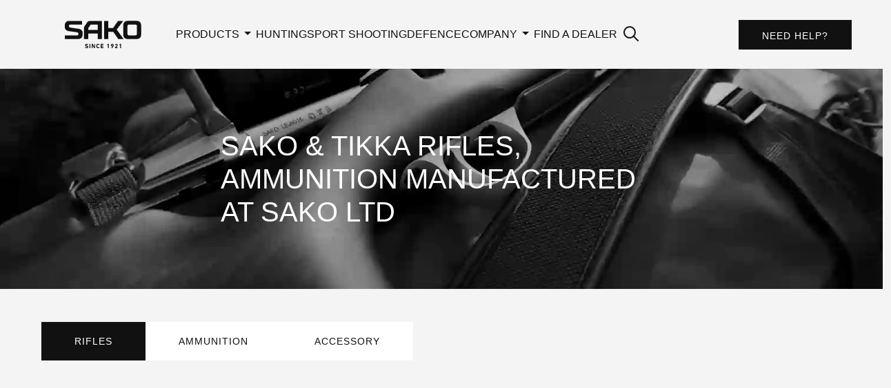

--- FILE ---
content_type: text/html; charset=utf-8
request_url: https://www.sako.global/products
body_size: 40772
content:
<!DOCTYPE html><html lang="en"><head><meta charSet="utf-8" data-next-head=""/><meta name="viewport" content="width=device-width" data-next-head=""/><title data-next-head="">Sako Ltd products: Rifles, Ammunition, Accessories</title><meta name="description" content="Sako offers a wide range of rifles, ammunition and accessories for hunting and long-range shooting" data-next-head=""/><meta property="og:title" content="Sako Ltd products: Rifles, Ammunition, Accessories" data-next-head=""/><meta property="og:description" content="Sako offers a wide range of rifles, ammunition and accessories for hunting and long-range shooting" data-next-head=""/><meta property="og:image" content="https://media.sako.global/image/upload/c_pad,h_4000,w_4000/f_auto/q_auto/c_fill,h_600,w_1200/IMG_9134_1_ovh4l2?_a=DATAiZfmZAA0" data-next-head=""/><meta name="twitter:card" content="summary_large_image" data-next-head=""/><meta name="twitter:title" content="Sako Ltd products: Rifles, Ammunition, Accessories" data-next-head=""/><meta name="twitter:image" content="https://media.sako.global/image/upload/c_pad,h_4000,w_4000/f_auto/q_auto/c_fill,h_600,w_1200/IMG_9134_1_ovh4l2?_a=DATAiZfmZAA0" data-next-head=""/><meta name="twitter:description" content="Sako offers a wide range of rifles, ammunition and accessories for hunting and long-range shooting" data-next-head=""/><meta name="facebook-domain-verification" content="wn0lvm7uvolrxtjacup7tch46zyj7n" data-next-head=""/><link rel="apple-touch-icon" sizes="57x57" href="/apple-icon-57x57.png" data-next-head=""/><link rel="apple-touch-icon" sizes="60x60" href="/apple-icon-60x60.png" data-next-head=""/><link rel="apple-touch-icon" sizes="72x72" href="/apple-icon-72x72.png" data-next-head=""/><link rel="apple-touch-icon" sizes="76x76" href="/apple-icon-76x76.png" data-next-head=""/><link rel="apple-touch-icon" sizes="114x114" href="/apple-icon-114x114.png" data-next-head=""/><link rel="apple-touch-icon" sizes="120x120" href="/apple-icon-120x120.png" data-next-head=""/><link rel="apple-touch-icon" sizes="144x144" href="/apple-icon-144x144.png" data-next-head=""/><link rel="apple-touch-icon" sizes="152x152" href="/apple-icon-152x152.png" data-next-head=""/><link rel="apple-touch-icon" sizes="180x180" href="/apple-icon-180x180.png" data-next-head=""/><link rel="icon" type="image/png" sizes="192x192" href="/android-icon-192x192.png" data-next-head=""/><link rel="icon" type="image/png" sizes="32x32" href="/favicon-32x32.png" data-next-head=""/><link rel="icon" type="image/png" sizes="96x96" href="/favicon-96x96.png" data-next-head=""/><link rel="icon" type="image/png" sizes="16x16" href="/favicon-16x16.png" data-next-head=""/><link rel="manifest" href="/manifest.json" data-next-head=""/><meta name="msapplication-TileColor" content="#ffffff" data-next-head=""/><meta name="msapplication-TileImage" content="/ms-icon-144x144.png" data-next-head=""/><meta name="theme-color" content="#ffffff" data-next-head=""/><link data-next-font="" rel="preconnect" href="/" crossorigin="anonymous"/><link rel="preload" href="/_next/static/css/eaa383db0ab65778.css" as="style"/><link rel="stylesheet" href="/_next/static/css/eaa383db0ab65778.css" data-n-g=""/><noscript data-n-css=""></noscript><script defer="" noModule="" src="/_next/static/chunks/polyfills-42372ed130431b0a.js"></script><script src="/_next/static/chunks/webpack-cc537cfd179dc21d.js" defer=""></script><script src="/_next/static/chunks/framework-e3bf5d90258b04a9.js" defer=""></script><script src="/_next/static/chunks/main-31a73dcf800c942a.js" defer=""></script><script src="/_next/static/chunks/pages/_app-0ab19ae9bb67ca89.js" defer=""></script><script src="/_next/static/chunks/3764-a2c0796aa9e8e2e9.js" defer=""></script><script src="/_next/static/chunks/1356-75b99d040339cc62.js" defer=""></script><script src="/_next/static/chunks/6305-2846a3bb288fb8c3.js" defer=""></script><script src="/_next/static/chunks/3415-fecfb1d3ddb11832.js" defer=""></script><script src="/_next/static/chunks/9888-278151b63b982a9c.js" defer=""></script><script src="/_next/static/chunks/pages/products-b99296aab8288ba6.js" defer=""></script><script src="/_next/static/fKt4uJBw9QOvth6gcHjdf/_buildManifest.js" defer=""></script><script src="/_next/static/fKt4uJBw9QOvth6gcHjdf/_ssgManifest.js" defer=""></script><style id="server-side-styles">.ThemeRoot-root-0-2-3{color:#111111;}.ThemeRoot-root-0-2-6{color:#111111;}.ThemeRoot-root-0-2-130{color:#111111;}.ThemeRoot-root-0-2-229{color:#FFFFFF;}.ThemeRoot-root-0-2-246{color:#111111;}.ThemeRoot-root-0-2-301{color:#FFFFFF;}.ThemeRoot-root-0-2-318{color:#111111;}.ThemeRoot-root-0-2-373{color:#FFFFFF;}.ThemeRoot-root-0-2-390{color:#111111;}.ThemeRoot-root-0-2-445{color:#FFFFFF;}.ThemeRoot-root-0-2-462{color:#111111;}.ThemeRoot-root-0-2-517{color:#FFFFFF;}.FooterSection-root-0-2-533{margin-bottom:1rem;}.FooterSection-list-0-2-534{display:flex;list-style:none;padding-left:3rem;padding-right:3rem;flex-direction:column;}@media (min-width: 950px) {.FooterSection-list-0-2-534{padding:0rem;flex-direction:row;}}.GridBlock-root-0-2-234{display:flex;flex-wrap:wrap;width:100%;display:grid;position:relative;max-width:100%;}@media (min-width: 0px) {.GridBlock-root-0-2-234{grid-gap:1.6rem;grid-template-columns:
      minmax(0, 1fr) [content]
      repeat(12, 
        minmax(
          0, 
          calc(
            (1416px 
            - 1.6rem 
            * 11
            ) / 12
          )
        ) [content]
      ) 
      minmax(0, 1fr)
    ;}}@media (min-width: 600px) {.GridBlock-root-0-2-234{grid-gap:2rem;grid-template-columns:
      minmax(0, 1fr) [content]
      repeat(12, 
        minmax(
          0, 
          calc(
            (1416px 
            - 2rem 
            * 11
            ) / 12
          )
        ) [content]
      ) 
      minmax(0, 1fr)
    ;}}@media (min-width: 950px) {.GridBlock-root-0-2-234{grid-gap:2.4rem;grid-template-columns:
      minmax(0, 1fr) [content]
      repeat(12, 
        minmax(
          0, 
          calc(
            (1416px 
            - 2.4rem 
            * 11
            ) / 12
          )
        ) [content]
      ) 
      minmax(0, 1fr)
    ;}}@media (min-width: 1200px) {.GridBlock-root-0-2-234{grid-gap:2.4rem;grid-template-columns:
      minmax(0, 1fr) [content]
      repeat(12, 
        minmax(
          0, 
          calc(
            (1416px 
            - 2.4rem 
            * 11
            ) / 12
          )
        ) [content]
      ) 
      minmax(0, 1fr)
    ;}}@media (min-width: 1536px) {.GridBlock-root-0-2-234{grid-gap:2.4rem;grid-template-columns:
      minmax(0, 1fr) [content]
      repeat(12, 
        minmax(
          0, 
          calc(
            (1416px 
            - 2.4rem 
            * 11
            ) / 12
          )
        ) [content]
      ) 
      minmax(0, 1fr)
    ;}}.GridBlock-root-0-2-268{display:flex;flex-wrap:wrap;width:100%;display:grid;position:relative;max-width:100%;}@media (min-width: 0px) {.GridBlock-root-0-2-268{grid-gap:1.6rem;grid-template-columns:
      minmax(0, 1fr) [content]
      repeat(12, 
        minmax(
          0, 
          calc(
            (1416px 
            - 1.6rem 
            * 11
            ) / 12
          )
        ) [content]
      ) 
      minmax(0, 1fr)
    ;}}@media (min-width: 600px) {.GridBlock-root-0-2-268{grid-gap:2rem;grid-template-columns:
      minmax(0, 1fr) [content]
      repeat(12, 
        minmax(
          0, 
          calc(
            (1416px 
            - 2rem 
            * 11
            ) / 12
          )
        ) [content]
      ) 
      minmax(0, 1fr)
    ;}}@media (min-width: 950px) {.GridBlock-root-0-2-268{grid-gap:2.4rem;grid-template-columns:
      minmax(0, 1fr) [content]
      repeat(12, 
        minmax(
          0, 
          calc(
            (1416px 
            - 2.4rem 
            * 11
            ) / 12
          )
        ) [content]
      ) 
      minmax(0, 1fr)
    ;}}@media (min-width: 1200px) {.GridBlock-root-0-2-268{grid-gap:2.4rem;grid-template-columns:
      minmax(0, 1fr) [content]
      repeat(12, 
        minmax(
          0, 
          calc(
            (1416px 
            - 2.4rem 
            * 11
            ) / 12
          )
        ) [content]
      ) 
      minmax(0, 1fr)
    ;}}@media (min-width: 1536px) {.GridBlock-root-0-2-268{grid-gap:2.4rem;grid-template-columns:
      minmax(0, 1fr) [content]
      repeat(12, 
        minmax(
          0, 
          calc(
            (1416px 
            - 2.4rem 
            * 11
            ) / 12
          )
        ) [content]
      ) 
      minmax(0, 1fr)
    ;}}.GridBlock-root-0-2-306{display:flex;flex-wrap:wrap;width:100%;display:grid;position:relative;max-width:100%;}@media (min-width: 0px) {.GridBlock-root-0-2-306{grid-gap:1.6rem;grid-template-columns:
      minmax(0, 1fr) [content]
      repeat(12, 
        minmax(
          0, 
          calc(
            (1416px 
            - 1.6rem 
            * 11
            ) / 12
          )
        ) [content]
      ) 
      minmax(0, 1fr)
    ;}}@media (min-width: 600px) {.GridBlock-root-0-2-306{grid-gap:2rem;grid-template-columns:
      minmax(0, 1fr) [content]
      repeat(12, 
        minmax(
          0, 
          calc(
            (1416px 
            - 2rem 
            * 11
            ) / 12
          )
        ) [content]
      ) 
      minmax(0, 1fr)
    ;}}@media (min-width: 950px) {.GridBlock-root-0-2-306{grid-gap:2.4rem;grid-template-columns:
      minmax(0, 1fr) [content]
      repeat(12, 
        minmax(
          0, 
          calc(
            (1416px 
            - 2.4rem 
            * 11
            ) / 12
          )
        ) [content]
      ) 
      minmax(0, 1fr)
    ;}}@media (min-width: 1200px) {.GridBlock-root-0-2-306{grid-gap:2.4rem;grid-template-columns:
      minmax(0, 1fr) [content]
      repeat(12, 
        minmax(
          0, 
          calc(
            (1416px 
            - 2.4rem 
            * 11
            ) / 12
          )
        ) [content]
      ) 
      minmax(0, 1fr)
    ;}}@media (min-width: 1536px) {.GridBlock-root-0-2-306{grid-gap:2.4rem;grid-template-columns:
      minmax(0, 1fr) [content]
      repeat(12, 
        minmax(
          0, 
          calc(
            (1416px 
            - 2.4rem 
            * 11
            ) / 12
          )
        ) [content]
      ) 
      minmax(0, 1fr)
    ;}}.GridBlock-root-0-2-340{display:flex;flex-wrap:wrap;width:100%;display:grid;position:relative;max-width:100%;}@media (min-width: 0px) {.GridBlock-root-0-2-340{grid-gap:1.6rem;grid-template-columns:
      minmax(0, 1fr) [content]
      repeat(12, 
        minmax(
          0, 
          calc(
            (1416px 
            - 1.6rem 
            * 11
            ) / 12
          )
        ) [content]
      ) 
      minmax(0, 1fr)
    ;}}@media (min-width: 600px) {.GridBlock-root-0-2-340{grid-gap:2rem;grid-template-columns:
      minmax(0, 1fr) [content]
      repeat(12, 
        minmax(
          0, 
          calc(
            (1416px 
            - 2rem 
            * 11
            ) / 12
          )
        ) [content]
      ) 
      minmax(0, 1fr)
    ;}}@media (min-width: 950px) {.GridBlock-root-0-2-340{grid-gap:2.4rem;grid-template-columns:
      minmax(0, 1fr) [content]
      repeat(12, 
        minmax(
          0, 
          calc(
            (1416px 
            - 2.4rem 
            * 11
            ) / 12
          )
        ) [content]
      ) 
      minmax(0, 1fr)
    ;}}@media (min-width: 1200px) {.GridBlock-root-0-2-340{grid-gap:2.4rem;grid-template-columns:
      minmax(0, 1fr) [content]
      repeat(12, 
        minmax(
          0, 
          calc(
            (1416px 
            - 2.4rem 
            * 11
            ) / 12
          )
        ) [content]
      ) 
      minmax(0, 1fr)
    ;}}@media (min-width: 1536px) {.GridBlock-root-0-2-340{grid-gap:2.4rem;grid-template-columns:
      minmax(0, 1fr) [content]
      repeat(12, 
        minmax(
          0, 
          calc(
            (1416px 
            - 2.4rem 
            * 11
            ) / 12
          )
        ) [content]
      ) 
      minmax(0, 1fr)
    ;}}.GridBlock-root-0-2-378{display:flex;flex-wrap:wrap;width:100%;display:grid;position:relative;max-width:100%;}@media (min-width: 0px) {.GridBlock-root-0-2-378{grid-gap:1.6rem;grid-template-columns:
      minmax(0, 1fr) [content]
      repeat(12, 
        minmax(
          0, 
          calc(
            (1416px 
            - 1.6rem 
            * 11
            ) / 12
          )
        ) [content]
      ) 
      minmax(0, 1fr)
    ;}}@media (min-width: 600px) {.GridBlock-root-0-2-378{grid-gap:2rem;grid-template-columns:
      minmax(0, 1fr) [content]
      repeat(12, 
        minmax(
          0, 
          calc(
            (1416px 
            - 2rem 
            * 11
            ) / 12
          )
        ) [content]
      ) 
      minmax(0, 1fr)
    ;}}@media (min-width: 950px) {.GridBlock-root-0-2-378{grid-gap:2.4rem;grid-template-columns:
      minmax(0, 1fr) [content]
      repeat(12, 
        minmax(
          0, 
          calc(
            (1416px 
            - 2.4rem 
            * 11
            ) / 12
          )
        ) [content]
      ) 
      minmax(0, 1fr)
    ;}}@media (min-width: 1200px) {.GridBlock-root-0-2-378{grid-gap:2.4rem;grid-template-columns:
      minmax(0, 1fr) [content]
      repeat(12, 
        minmax(
          0, 
          calc(
            (1416px 
            - 2.4rem 
            * 11
            ) / 12
          )
        ) [content]
      ) 
      minmax(0, 1fr)
    ;}}@media (min-width: 1536px) {.GridBlock-root-0-2-378{grid-gap:2.4rem;grid-template-columns:
      minmax(0, 1fr) [content]
      repeat(12, 
        minmax(
          0, 
          calc(
            (1416px 
            - 2.4rem 
            * 11
            ) / 12
          )
        ) [content]
      ) 
      minmax(0, 1fr)
    ;}}.GridBlock-root-0-2-412{display:flex;flex-wrap:wrap;width:100%;display:grid;position:relative;max-width:100%;}@media (min-width: 0px) {.GridBlock-root-0-2-412{grid-gap:1.6rem;grid-template-columns:
      minmax(0, 1fr) [content]
      repeat(12, 
        minmax(
          0, 
          calc(
            (1416px 
            - 1.6rem 
            * 11
            ) / 12
          )
        ) [content]
      ) 
      minmax(0, 1fr)
    ;}}@media (min-width: 600px) {.GridBlock-root-0-2-412{grid-gap:2rem;grid-template-columns:
      minmax(0, 1fr) [content]
      repeat(12, 
        minmax(
          0, 
          calc(
            (1416px 
            - 2rem 
            * 11
            ) / 12
          )
        ) [content]
      ) 
      minmax(0, 1fr)
    ;}}@media (min-width: 950px) {.GridBlock-root-0-2-412{grid-gap:2.4rem;grid-template-columns:
      minmax(0, 1fr) [content]
      repeat(12, 
        minmax(
          0, 
          calc(
            (1416px 
            - 2.4rem 
            * 11
            ) / 12
          )
        ) [content]
      ) 
      minmax(0, 1fr)
    ;}}@media (min-width: 1200px) {.GridBlock-root-0-2-412{grid-gap:2.4rem;grid-template-columns:
      minmax(0, 1fr) [content]
      repeat(12, 
        minmax(
          0, 
          calc(
            (1416px 
            - 2.4rem 
            * 11
            ) / 12
          )
        ) [content]
      ) 
      minmax(0, 1fr)
    ;}}@media (min-width: 1536px) {.GridBlock-root-0-2-412{grid-gap:2.4rem;grid-template-columns:
      minmax(0, 1fr) [content]
      repeat(12, 
        minmax(
          0, 
          calc(
            (1416px 
            - 2.4rem 
            * 11
            ) / 12
          )
        ) [content]
      ) 
      minmax(0, 1fr)
    ;}}.GridBlock-root-0-2-450{display:flex;flex-wrap:wrap;width:100%;display:grid;position:relative;max-width:100%;}@media (min-width: 0px) {.GridBlock-root-0-2-450{grid-gap:1.6rem;grid-template-columns:
      minmax(0, 1fr) [content]
      repeat(12, 
        minmax(
          0, 
          calc(
            (1416px 
            - 1.6rem 
            * 11
            ) / 12
          )
        ) [content]
      ) 
      minmax(0, 1fr)
    ;}}@media (min-width: 600px) {.GridBlock-root-0-2-450{grid-gap:2rem;grid-template-columns:
      minmax(0, 1fr) [content]
      repeat(12, 
        minmax(
          0, 
          calc(
            (1416px 
            - 2rem 
            * 11
            ) / 12
          )
        ) [content]
      ) 
      minmax(0, 1fr)
    ;}}@media (min-width: 950px) {.GridBlock-root-0-2-450{grid-gap:2.4rem;grid-template-columns:
      minmax(0, 1fr) [content]
      repeat(12, 
        minmax(
          0, 
          calc(
            (1416px 
            - 2.4rem 
            * 11
            ) / 12
          )
        ) [content]
      ) 
      minmax(0, 1fr)
    ;}}@media (min-width: 1200px) {.GridBlock-root-0-2-450{grid-gap:2.4rem;grid-template-columns:
      minmax(0, 1fr) [content]
      repeat(12, 
        minmax(
          0, 
          calc(
            (1416px 
            - 2.4rem 
            * 11
            ) / 12
          )
        ) [content]
      ) 
      minmax(0, 1fr)
    ;}}@media (min-width: 1536px) {.GridBlock-root-0-2-450{grid-gap:2.4rem;grid-template-columns:
      minmax(0, 1fr) [content]
      repeat(12, 
        minmax(
          0, 
          calc(
            (1416px 
            - 2.4rem 
            * 11
            ) / 12
          )
        ) [content]
      ) 
      minmax(0, 1fr)
    ;}}.GridBlock-root-0-2-484{display:flex;flex-wrap:wrap;width:100%;display:grid;position:relative;max-width:100%;}@media (min-width: 0px) {.GridBlock-root-0-2-484{grid-gap:1.6rem;grid-template-columns:
      minmax(0, 1fr) [content]
      repeat(12, 
        minmax(
          0, 
          calc(
            (1416px 
            - 1.6rem 
            * 11
            ) / 12
          )
        ) [content]
      ) 
      minmax(0, 1fr)
    ;}}@media (min-width: 600px) {.GridBlock-root-0-2-484{grid-gap:2rem;grid-template-columns:
      minmax(0, 1fr) [content]
      repeat(12, 
        minmax(
          0, 
          calc(
            (1416px 
            - 2rem 
            * 11
            ) / 12
          )
        ) [content]
      ) 
      minmax(0, 1fr)
    ;}}@media (min-width: 950px) {.GridBlock-root-0-2-484{grid-gap:2.4rem;grid-template-columns:
      minmax(0, 1fr) [content]
      repeat(12, 
        minmax(
          0, 
          calc(
            (1416px 
            - 2.4rem 
            * 11
            ) / 12
          )
        ) [content]
      ) 
      minmax(0, 1fr)
    ;}}@media (min-width: 1200px) {.GridBlock-root-0-2-484{grid-gap:2.4rem;grid-template-columns:
      minmax(0, 1fr) [content]
      repeat(12, 
        minmax(
          0, 
          calc(
            (1416px 
            - 2.4rem 
            * 11
            ) / 12
          )
        ) [content]
      ) 
      minmax(0, 1fr)
    ;}}@media (min-width: 1536px) {.GridBlock-root-0-2-484{grid-gap:2.4rem;grid-template-columns:
      minmax(0, 1fr) [content]
      repeat(12, 
        minmax(
          0, 
          calc(
            (1416px 
            - 2.4rem 
            * 11
            ) / 12
          )
        ) [content]
      ) 
      minmax(0, 1fr)
    ;}}.GridBlock-root-0-2-532{display:flex;flex-wrap:wrap;width:100%;display:grid;position:relative;max-width:100%;}@media (min-width: 0px) {.GridBlock-root-0-2-532{grid-gap:1.6rem;grid-template-columns:
      minmax(0, 1fr) [content]
      repeat(12, 
        minmax(
          0, 
          calc(
            (1416px 
            - 1.6rem 
            * 11
            ) / 12
          )
        ) [content]
      ) 
      minmax(0, 1fr)
    ;}}@media (min-width: 600px) {.GridBlock-root-0-2-532{grid-gap:2rem;grid-template-columns:
      minmax(0, 1fr) [content]
      repeat(12, 
        minmax(
          0, 
          calc(
            (1416px 
            - 2rem 
            * 11
            ) / 12
          )
        ) [content]
      ) 
      minmax(0, 1fr)
    ;}}@media (min-width: 950px) {.GridBlock-root-0-2-532{grid-gap:2.4rem;grid-template-columns:
      minmax(0, 1fr) [content]
      repeat(12, 
        minmax(
          0, 
          calc(
            (1416px 
            - 2.4rem 
            * 11
            ) / 12
          )
        ) [content]
      ) 
      minmax(0, 1fr)
    ;}}@media (min-width: 1200px) {.GridBlock-root-0-2-532{grid-gap:2.4rem;grid-template-columns:
      minmax(0, 1fr) [content]
      repeat(12, 
        minmax(
          0, 
          calc(
            (1416px 
            - 2.4rem 
            * 11
            ) / 12
          )
        ) [content]
      ) 
      minmax(0, 1fr)
    ;}}@media (min-width: 1536px) {.GridBlock-root-0-2-532{grid-gap:2.4rem;grid-template-columns:
      minmax(0, 1fr) [content]
      repeat(12, 
        minmax(
          0, 
          calc(
            (1416px 
            - 2.4rem 
            * 11
            ) / 12
          )
        ) [content]
      ) 
      minmax(0, 1fr)
    ;}}.GridContainer-root-0-2-201{grid-column-end:span 12;grid-column-start:content;}.GridContainer-grid-0-2-202{gap:inherit;display:grid;grid-template-columns:[content] repeat(12, 1fr [content]);}.Button-root-0-2-114{all:unset;cursor:pointer;display:inline-block;font-size:1.6rem;text-align:center;font-weight:500;line-height:2.4rem;text-transform:uppercase;transition-duration:0.2s;transition-property:background,color,border;transition-timing-function:linear;}@media (min-width: 0px) {.Button-root-0-2-114{padding:1.6rem 4rem 1.4rem 4rem;}}@media (min-width: 600px) {.Button-root-0-2-114{padding:1.6rem 4rem 1.4rem 4rem;}}@media (min-width: 950px) {.Button-root-0-2-114{padding:1.6rem 4.8rem 1.1rem 4.8rem;}}@media (min-width: 1200px) {.Button-root-0-2-114{font-size:2rem;}.Button-root-0-2-114.Button-small-0-2-115{font-size:1.6rem;}}@media (min-width: 1536px) {.Button-root-0-2-114{padding:1.6rem 4.8rem 1.1rem 4.8rem;}}.Button-root-0-2-114:disabled{opacity:0.7;pointer-events:none;}.Button-root-0-2-114.Button-small-0-2-115{font-size:1.4rem;}@media (min-width: 0px) {.Button-root-0-2-114.Button-small-0-2-115{padding:0.7rem 2.2rem 0.4rem 2.2rem;}}@media (min-width: 600px) {.Button-root-0-2-114.Button-small-0-2-115{padding:0.9rem 3.2rem 0.6rem 3.2rem;}}@media (min-width: 950px) {.Button-root-0-2-114.Button-small-0-2-115{padding:0.9rem 3.2rem 0.6rem 3.2rem;}}@media (min-width: 1200px) {.Button-root-0-2-114.Button-small-0-2-115{padding:0.9rem 3.2rem 0.6rem 3.2rem;}}@media (min-width: 1536px) {.Button-root-0-2-114.Button-small-0-2-115{padding:0.9rem 3.2rem 0.6rem 3.2rem;}}.Button-defaultStyles-0-2-116{color:#111111;border:2px solid #111111;background:transparent;}.Button-hubspotForm-0-2-117 .hs-button{all:unset;color:#111111;border:2px solid #111111;cursor:pointer;display:inline-block;font-size:1.6rem;background:transparent;text-align:center;font-weight:500;line-height:2.4rem;text-transform:uppercase;transition-duration:0.2s;transition-property:background,color,border;transition-timing-function:linear;}@media (min-width: 0px) {.Button-hubspotForm-0-2-117 .hs-button{padding:1.6rem 4rem 1.4rem 4rem;}}@media (min-width: 600px) {.Button-hubspotForm-0-2-117 .hs-button{padding:1.6rem 4rem 1.4rem 4rem;}}@media (min-width: 950px) {.Button-hubspotForm-0-2-117 .hs-button{padding:1.6rem 4.8rem 1.1rem 4.8rem;}}@media (min-width: 1200px) {.Button-hubspotForm-0-2-117 .hs-button{font-size:2rem;}.Button-hubspotForm-0-2-117 .hs-button.Button-small-0-2-115{font-size:1.6rem;}}@media (min-width: 1536px) {.Button-hubspotForm-0-2-117 .hs-button{padding:1.6rem 4.8rem 1.1rem 4.8rem;}}.Button-hubspotForm-0-2-117 .hs-button:disabled{opacity:0.7;pointer-events:none;}.Button-hubspotForm-0-2-117 .hs-button.Button-small-0-2-115{font-size:1.4rem;}.Button-hubspotForm-0-2-117 .hs-button:hover, .Button-hubspotForm-0-2-117 .hs-button:focus, .Button-hubspotForm-0-2-117 .hs-button.Button-active-0-2-122{color:#FFFFFF;border:2px solid #111111;background:#111111;}@media (min-width: 0px) {.Button-hubspotForm-0-2-117 .hs-button.Button-small-0-2-115{padding:0.7rem 2.2rem 0.4rem 2.2rem;}}@media (min-width: 600px) {.Button-hubspotForm-0-2-117 .hs-button.Button-small-0-2-115{padding:0.9rem 3.2rem 0.6rem 3.2rem;}}@media (min-width: 950px) {.Button-hubspotForm-0-2-117 .hs-button.Button-small-0-2-115{padding:0.9rem 3.2rem 0.6rem 3.2rem;}}@media (min-width: 1200px) {.Button-hubspotForm-0-2-117 .hs-button.Button-small-0-2-115{padding:0.9rem 3.2rem 0.6rem 3.2rem;}}@media (min-width: 1536px) {.Button-hubspotForm-0-2-117 .hs-button.Button-small-0-2-115{padding:0.9rem 3.2rem 0.6rem 3.2rem;}}.Button-textVariantStyles-0-2-118{border:2px solid transparent;}.Button-textButton-0-2-119{border:2px solid transparent;}.Button-textButton-0-2-119:hover, .Button-textButton-0-2-119:focus, .Button-textButton-0-2-119.Button-active-0-2-122{color:#FFFFFF;border:2px solid #111111;background:#111111;}.Button-link-0-2-120{padding:0;}.Button-filledStyles-0-2-121{color:#FFFFFF;border:2px solid #111111;background:#111111;}.Button-defaultButton-0-2-123{color:#111111;border:2px solid #111111;background:transparent;}.Button-defaultButton-0-2-123:hover, .Button-defaultButton-0-2-123:focus, .Button-defaultButton-0-2-123.Button-active-0-2-122{color:#FFFFFF;border:2px solid #111111;background:#111111;}.Button-filledButton-0-2-124{color:#FFFFFF;border:2px solid #111111;background:#111111;}.Button-filledButton-0-2-124:hover, .Button-filledButton-0-2-124:focus, .Button-filledButton-0-2-124.Button-active-0-2-122{color:#111111;border:2px solid #111111;background:transparent;}.Button-filledAltButton-0-2-125{color:#FFFFFF;border:2px solid #111111;background:#111111;}.Button-filledAltButton-0-2-125:hover, .Button-filledAltButton-0-2-125:focus, .Button-filledAltButton-0-2-125:active{border-color:#111111CC;background-color:#111111CC;}.Button-tagButton-0-2-126{color:#FFFFFF;border:2px solid #111111;padding:1.2rem 2.4rem;font-size:1.5rem;background:#111111;transition:background-color 0.3s;line-height:2rem;text-transform:none;}@media (min-width: 950px) {.Button-tagButton-0-2-126{font-size:1.8rem;line-height:2.4rem;}}.Button-ghostButton-0-2-127{color:#111111;border:2px solid #111111;background:transparent;border-color:#EAEAEA;background-color:#EAEAEA;}.Button-ghostButton-0-2-127:hover, .Button-ghostButton-0-2-127:focus, .Button-ghostButton-0-2-127.Button-active-0-2-122{color:#111111;border:2px solid #111111;background:#111111;border-color:#D6D6D6;background-color:#D6D6D6;}.Button-transparentButton-0-2-128{color:#FFFFFF;border:2px solid #FFFFFF;background:transparent;}.Button-transparentButton-0-2-128:hover, .Button-transparentButton-0-2-128:focus, .Button-transparentButton-0-2-128.Button-active-0-2-122{background:rgba(255,255,255,0.12);}.Button-typography-0-2-129{margin:0;}.Button-root-0-2-180{all:unset;cursor:pointer;display:inline-block;font-size:1.6rem;text-align:center;font-weight:500;line-height:2.4rem;text-transform:uppercase;transition-duration:0.2s;transition-property:background,color,border;transition-timing-function:linear;}@media (min-width: 0px) {.Button-root-0-2-180{padding:1.6rem 4rem 1.4rem 4rem;}}@media (min-width: 600px) {.Button-root-0-2-180{padding:1.6rem 4rem 1.4rem 4rem;}}@media (min-width: 950px) {.Button-root-0-2-180{padding:1.6rem 4.8rem 1.1rem 4.8rem;}}@media (min-width: 1200px) {.Button-root-0-2-180{font-size:2rem;}.Button-root-0-2-180.Button-small-0-2-181{font-size:1.6rem;}}@media (min-width: 1536px) {.Button-root-0-2-180{padding:1.6rem 4.8rem 1.1rem 4.8rem;}}.Button-root-0-2-180:disabled{opacity:0.7;pointer-events:none;}.Button-root-0-2-180.Button-small-0-2-181{font-size:1.4rem;}@media (min-width: 0px) {.Button-root-0-2-180.Button-small-0-2-181{padding:0.7rem 2.2rem 0.4rem 2.2rem;}}@media (min-width: 600px) {.Button-root-0-2-180.Button-small-0-2-181{padding:0.9rem 3.2rem 0.6rem 3.2rem;}}@media (min-width: 950px) {.Button-root-0-2-180.Button-small-0-2-181{padding:0.9rem 3.2rem 0.6rem 3.2rem;}}@media (min-width: 1200px) {.Button-root-0-2-180.Button-small-0-2-181{padding:0.9rem 3.2rem 0.6rem 3.2rem;}}@media (min-width: 1536px) {.Button-root-0-2-180.Button-small-0-2-181{padding:0.9rem 3.2rem 0.6rem 3.2rem;}}.Button-defaultStyles-0-2-182{color:#111111;border:2px solid #111111;background:transparent;}.Button-hubspotForm-0-2-183 .hs-button{all:unset;color:#111111;border:2px solid #111111;cursor:pointer;display:inline-block;font-size:1.6rem;background:transparent;text-align:center;font-weight:500;line-height:2.4rem;text-transform:uppercase;transition-duration:0.2s;transition-property:background,color,border;transition-timing-function:linear;}@media (min-width: 0px) {.Button-hubspotForm-0-2-183 .hs-button{padding:1.6rem 4rem 1.4rem 4rem;}}@media (min-width: 600px) {.Button-hubspotForm-0-2-183 .hs-button{padding:1.6rem 4rem 1.4rem 4rem;}}@media (min-width: 950px) {.Button-hubspotForm-0-2-183 .hs-button{padding:1.6rem 4.8rem 1.1rem 4.8rem;}}@media (min-width: 1200px) {.Button-hubspotForm-0-2-183 .hs-button{font-size:2rem;}.Button-hubspotForm-0-2-183 .hs-button.Button-small-0-2-181{font-size:1.6rem;}}@media (min-width: 1536px) {.Button-hubspotForm-0-2-183 .hs-button{padding:1.6rem 4.8rem 1.1rem 4.8rem;}}.Button-hubspotForm-0-2-183 .hs-button:disabled{opacity:0.7;pointer-events:none;}.Button-hubspotForm-0-2-183 .hs-button.Button-small-0-2-181{font-size:1.4rem;}.Button-hubspotForm-0-2-183 .hs-button:hover, .Button-hubspotForm-0-2-183 .hs-button:focus, .Button-hubspotForm-0-2-183 .hs-button.Button-active-0-2-188{color:#FFFFFF;border:2px solid #111111;background:#111111;}@media (min-width: 0px) {.Button-hubspotForm-0-2-183 .hs-button.Button-small-0-2-181{padding:0.7rem 2.2rem 0.4rem 2.2rem;}}@media (min-width: 600px) {.Button-hubspotForm-0-2-183 .hs-button.Button-small-0-2-181{padding:0.9rem 3.2rem 0.6rem 3.2rem;}}@media (min-width: 950px) {.Button-hubspotForm-0-2-183 .hs-button.Button-small-0-2-181{padding:0.9rem 3.2rem 0.6rem 3.2rem;}}@media (min-width: 1200px) {.Button-hubspotForm-0-2-183 .hs-button.Button-small-0-2-181{padding:0.9rem 3.2rem 0.6rem 3.2rem;}}@media (min-width: 1536px) {.Button-hubspotForm-0-2-183 .hs-button.Button-small-0-2-181{padding:0.9rem 3.2rem 0.6rem 3.2rem;}}.Button-textVariantStyles-0-2-184{border:2px solid transparent;}.Button-textButton-0-2-185{border:2px solid transparent;}.Button-textButton-0-2-185:hover, .Button-textButton-0-2-185:focus, .Button-textButton-0-2-185.Button-active-0-2-188{color:#FFFFFF;border:2px solid #111111;background:#111111;}.Button-link-0-2-186{padding:0;}.Button-filledStyles-0-2-187{color:#FFFFFF;border:2px solid #111111;background:#111111;}.Button-defaultButton-0-2-189{color:#111111;border:2px solid #111111;background:transparent;}.Button-defaultButton-0-2-189:hover, .Button-defaultButton-0-2-189:focus, .Button-defaultButton-0-2-189.Button-active-0-2-188{color:#FFFFFF;border:2px solid #111111;background:#111111;}.Button-filledButton-0-2-190{color:#FFFFFF;border:2px solid #111111;background:#111111;}.Button-filledButton-0-2-190:hover, .Button-filledButton-0-2-190:focus, .Button-filledButton-0-2-190.Button-active-0-2-188{color:#111111;border:2px solid #111111;background:transparent;}.Button-filledAltButton-0-2-191{color:#FFFFFF;border:2px solid #111111;background:#111111;}.Button-filledAltButton-0-2-191:hover, .Button-filledAltButton-0-2-191:focus, .Button-filledAltButton-0-2-191:active{border-color:#111111CC;background-color:#111111CC;}.Button-tagButton-0-2-192{color:#FFFFFF;border:2px solid #111111;padding:1.2rem 2.4rem;font-size:1.5rem;background:#111111;transition:background-color 0.3s;line-height:2rem;text-transform:none;}@media (min-width: 950px) {.Button-tagButton-0-2-192{font-size:1.8rem;line-height:2.4rem;}}.Button-ghostButton-0-2-193{color:#111111;border:2px solid #111111;background:transparent;border-color:#EAEAEA;background-color:#EAEAEA;}.Button-ghostButton-0-2-193:hover, .Button-ghostButton-0-2-193:focus, .Button-ghostButton-0-2-193.Button-active-0-2-188{color:#111111;border:2px solid #111111;background:#111111;border-color:#D6D6D6;background-color:#D6D6D6;}.Button-transparentButton-0-2-194{color:#FFFFFF;border:2px solid #FFFFFF;background:transparent;}.Button-transparentButton-0-2-194:hover, .Button-transparentButton-0-2-194:focus, .Button-transparentButton-0-2-194.Button-active-0-2-188{background:rgba(255,255,255,0.12);}.Button-typography-0-2-195{margin:0;}.Button-root-0-2-551{all:unset;cursor:pointer;display:inline-block;font-size:1.6rem;text-align:center;font-weight:500;line-height:2.4rem;text-transform:uppercase;transition-duration:0.2s;transition-property:background,color,border;transition-timing-function:linear;}@media (min-width: 0px) {.Button-root-0-2-551{padding:1.6rem 4rem 1.4rem 4rem;}}@media (min-width: 600px) {.Button-root-0-2-551{padding:1.6rem 4rem 1.4rem 4rem;}}@media (min-width: 950px) {.Button-root-0-2-551{padding:1.6rem 4.8rem 1.1rem 4.8rem;}}@media (min-width: 1200px) {.Button-root-0-2-551{font-size:2rem;}.Button-root-0-2-551.Button-small-0-2-552{font-size:1.6rem;}}@media (min-width: 1536px) {.Button-root-0-2-551{padding:1.6rem 4.8rem 1.1rem 4.8rem;}}.Button-root-0-2-551:disabled{opacity:0.7;pointer-events:none;}.Button-root-0-2-551.Button-small-0-2-552{font-size:1.4rem;}@media (min-width: 0px) {.Button-root-0-2-551.Button-small-0-2-552{padding:0.7rem 2.2rem 0.4rem 2.2rem;}}@media (min-width: 600px) {.Button-root-0-2-551.Button-small-0-2-552{padding:0.9rem 3.2rem 0.6rem 3.2rem;}}@media (min-width: 950px) {.Button-root-0-2-551.Button-small-0-2-552{padding:0.9rem 3.2rem 0.6rem 3.2rem;}}@media (min-width: 1200px) {.Button-root-0-2-551.Button-small-0-2-552{padding:0.9rem 3.2rem 0.6rem 3.2rem;}}@media (min-width: 1536px) {.Button-root-0-2-551.Button-small-0-2-552{padding:0.9rem 3.2rem 0.6rem 3.2rem;}}.Button-defaultStyles-0-2-553{color:#FFFFFF;border:2px solid #FFFFFF;background:transparent;}.Button-hubspotForm-0-2-554 .hs-button{all:unset;color:#FFFFFF;border:2px solid #FFFFFF;cursor:pointer;display:inline-block;font-size:1.6rem;background:transparent;text-align:center;font-weight:500;line-height:2.4rem;text-transform:uppercase;transition-duration:0.2s;transition-property:background,color,border;transition-timing-function:linear;}@media (min-width: 0px) {.Button-hubspotForm-0-2-554 .hs-button{padding:1.6rem 4rem 1.4rem 4rem;}}@media (min-width: 600px) {.Button-hubspotForm-0-2-554 .hs-button{padding:1.6rem 4rem 1.4rem 4rem;}}@media (min-width: 950px) {.Button-hubspotForm-0-2-554 .hs-button{padding:1.6rem 4.8rem 1.1rem 4.8rem;}}@media (min-width: 1200px) {.Button-hubspotForm-0-2-554 .hs-button{font-size:2rem;}.Button-hubspotForm-0-2-554 .hs-button.Button-small-0-2-552{font-size:1.6rem;}}@media (min-width: 1536px) {.Button-hubspotForm-0-2-554 .hs-button{padding:1.6rem 4.8rem 1.1rem 4.8rem;}}.Button-hubspotForm-0-2-554 .hs-button:disabled{opacity:0.7;pointer-events:none;}.Button-hubspotForm-0-2-554 .hs-button.Button-small-0-2-552{font-size:1.4rem;}.Button-hubspotForm-0-2-554 .hs-button:hover, .Button-hubspotForm-0-2-554 .hs-button:focus, .Button-hubspotForm-0-2-554 .hs-button.Button-active-0-2-559{color:#222222;border:2px solid #FFFFFF;background:#FFFFFF;}@media (min-width: 0px) {.Button-hubspotForm-0-2-554 .hs-button.Button-small-0-2-552{padding:0.7rem 2.2rem 0.4rem 2.2rem;}}@media (min-width: 600px) {.Button-hubspotForm-0-2-554 .hs-button.Button-small-0-2-552{padding:0.9rem 3.2rem 0.6rem 3.2rem;}}@media (min-width: 950px) {.Button-hubspotForm-0-2-554 .hs-button.Button-small-0-2-552{padding:0.9rem 3.2rem 0.6rem 3.2rem;}}@media (min-width: 1200px) {.Button-hubspotForm-0-2-554 .hs-button.Button-small-0-2-552{padding:0.9rem 3.2rem 0.6rem 3.2rem;}}@media (min-width: 1536px) {.Button-hubspotForm-0-2-554 .hs-button.Button-small-0-2-552{padding:0.9rem 3.2rem 0.6rem 3.2rem;}}.Button-textVariantStyles-0-2-555{border:2px solid transparent;}.Button-textButton-0-2-556{border:2px solid transparent;}.Button-textButton-0-2-556:hover, .Button-textButton-0-2-556:focus, .Button-textButton-0-2-556.Button-active-0-2-559{color:#222222;border:2px solid #FFFFFF;background:#FFFFFF;}.Button-link-0-2-557{padding:0;}.Button-filledStyles-0-2-558{color:#222222;border:2px solid #FFFFFF;background:#FFFFFF;}.Button-defaultButton-0-2-560{color:#FFFFFF;border:2px solid #FFFFFF;background:transparent;}.Button-defaultButton-0-2-560:hover, .Button-defaultButton-0-2-560:focus, .Button-defaultButton-0-2-560.Button-active-0-2-559{color:#222222;border:2px solid #FFFFFF;background:#FFFFFF;}.Button-filledButton-0-2-561{color:#222222;border:2px solid #FFFFFF;background:#FFFFFF;}.Button-filledButton-0-2-561:hover, .Button-filledButton-0-2-561:focus, .Button-filledButton-0-2-561.Button-active-0-2-559{color:#FFFFFF;border:2px solid #FFFFFF;background:transparent;}.Button-filledAltButton-0-2-562{color:#222222;border:2px solid #FFFFFF;background:#FFFFFF;}.Button-filledAltButton-0-2-562:hover, .Button-filledAltButton-0-2-562:focus, .Button-filledAltButton-0-2-562:active{border-color:#FFFFFFCC;background-color:#FFFFFFCC;}.Button-tagButton-0-2-563{color:#222222;border:2px solid #FFFFFF;padding:1.2rem 2.4rem;font-size:1.5rem;background:#FFFFFF;transition:background-color 0.3s;line-height:2rem;text-transform:none;}@media (min-width: 950px) {.Button-tagButton-0-2-563{font-size:1.8rem;line-height:2.4rem;}}.Button-ghostButton-0-2-564{color:#FFFFFF;border:2px solid #FFFFFF;background:transparent;border-color:#EAEAEA;background-color:#EAEAEA;}.Button-ghostButton-0-2-564:hover, .Button-ghostButton-0-2-564:focus, .Button-ghostButton-0-2-564.Button-active-0-2-559{color:#FFFFFF;border:2px solid #FFFFFF;background:#FFFFFF;border-color:#D6D6D6;background-color:#D6D6D6;}.Button-transparentButton-0-2-565{color:#222222;border:2px solid #222222;background:transparent;}.Button-transparentButton-0-2-565:hover, .Button-transparentButton-0-2-565:focus, .Button-transparentButton-0-2-565.Button-active-0-2-559{background:rgba(255,255,255,0.12);}.Button-typography-0-2-566{margin:0;}.NavigationMenu-root-0-2-72{border:none;display:flex;position:relative;justify-content:center;}.NavigationMenu-list-0-2-73{border:none;margin:0;display:flex;padding:0;list-style:none;justify-content:center;}.NavigationMenu-trigger-0-2-74{gap:2px;border:none;display:flex;padding:0;font-size:1.4rem;align-items:center;font-weight:500;line-height:2.4rem;user-select:none;letter-spacing:0.1rem;text-transform:uppercase;background-color:transparent;}@media (max-width: 950px) {.NavigationMenu-trigger-0-2-74{font-size:1rem;}}@media (max-width: 1536px) {.NavigationMenu-trigger-0-2-74{font-size:1.2rem;}}.NavigationMenu-trigger-0-2-74 > svg{margin-top:-0.5rem;transition:transform 250ms ease;}.NavigationMenu-trigger-0-2-74[data-state="open"] > svg{transform:rotate(-180deg);}.NavigationMenu-link-0-2-75{width:100%;display:block;padding:0.8rem 3.6rem;font-size:1.2rem;font-weight:500;line-height:2.4rem;white-space:nowrap;letter-spacing:0.1rem;text-transform:uppercase;}.NavigationMenu-link-0-2-75:hover{background:rgba(120, 120, 120, 0.1);}.NavigationMenu-content-0-2-76{top:0;left:0;width:auto;padding:0.8rem 0rem;position:absolute;animation-duration:250ms;animation-timing-function:ease-in-out;}.NavigationMenu-content-0-2-76[data-motion="from-start"]{animation-name:NavigationMenu-keyframes-enterFromLeft-0-2-87;}.NavigationMenu-content-0-2-76[data-motion="from-end"]{animation-name:NavigationMenu-keyframes-enterFromRight-0-2-86;}.NavigationMenu-content-0-2-76[data-motion="to-start"]{animation-name:NavigationMenu-keyframes-exitToLeft-0-2-89;}.NavigationMenu-content-0-2-76[data-motion="to-end"]{animation-name:NavigationMenu-keyframes-exitToRight-0-2-88;}.NavigationMenu-indicator-0-2-77{top:100%;height:10px;display:flex;z-index:1;overflow:hidden;transition:width, transform 250ms ease;align-items:flex-end;justify-content:center;}.NavigationMenu-indicator-0-2-77[data-state="visible"]{animation:NavigationMenu-keyframes-fadeIn-0-2-92 200ms ease;}.NavigationMenu-indicator-0-2-77[data-state="hidden"]{animation:NavigationMenu-keyframes-fadeOut-0-2-93 200ms ease;}.NavigationMenu-viewport-0-2-78{width:var(--radix-navigation-menu-viewport-width);height:var(--radix-navigation-menu-viewport-height);overflow:hidden;position:relative;margin-top:10px;transition:width, height, 300ms ease;background-color:#FFFFFF;transform-origin:top center;}.NavigationMenu-viewport-0-2-78[data-state="open"]{animation:NavigationMenu-keyframes-scaleIn-0-2-90 200ms ease;}.NavigationMenu-viewport-0-2-78[data-state="closed"]{animation:NavigationMenu-keyframes-scaleOut-0-2-91 200ms ease;}.NavigationMenu-viewportPosition-0-2-79{top:100%;display:flex;z-index:1;position:absolute;justify-content:center;}.NavigationMenu-storeList-0-2-80{margin:0;padding:0;}.NavigationMenu-item-0-2-81{display:block;margin-top:1.6rem;margin-bottom:1.6rem;}.NavigationMenu-arrow-0-2-82{top:70%;width:10px;height:10px;position:relative;transform:rotate(45deg);background-color:#FFFFFF;border-top-left-radius:2px;}.NavigationMenu-selectedIcon-0-2-83{display:inline-block;opacity:0;position:absolute;transform:translateX(-2rem);transition:opacity 300ms ease-in;}.NavigationMenu-selected-0-2-84 .NavigationMenu-selectedIcon-0-2-83{opacity:1;}.NavigationMenu-linkText-0-2-85{display:inline-block;transition:transform 250ms ease;}.NavigationMenu-selected-0-2-84 .NavigationMenu-linkText-0-2-85{transform:translateX(1rem);}@keyframes NavigationMenu-keyframes-enterFromRight-0-2-86 {from{opacity:0;transform:translateX(200px);}to{opacity:1;transform:translateX(0);}}@keyframes NavigationMenu-keyframes-enterFromLeft-0-2-87 {from{opacity:0;transform:translateX(-200px);}to{opacity:1;transform:translateX(0);}}@keyframes NavigationMenu-keyframes-exitToRight-0-2-88 {from{opacity:1;transform:translateX(0);}to{opacity:0;transform:translateX(200px);}}@keyframes NavigationMenu-keyframes-exitToLeft-0-2-89 {from{opacity:1;transform:translateX(0);}to{opacity:0;transform:translateX(-200px);}}@keyframes NavigationMenu-keyframes-scaleIn-0-2-90 {from{opacity:0;transform:rotateX(-30deg) scale(0.9);}to{opacity:1;transform:rotateX(0deg) scale(1);}}@keyframes NavigationMenu-keyframes-scaleOut-0-2-91 {from{opacity:1;transform:rotateX(0deg) scale(1);}to{opacity:0;transform:rotateX(-10deg) scale(0.95);}}@keyframes NavigationMenu-keyframes-fadeIn-0-2-92 {from{opacity:0;}to{opacity:1;}}@keyframes NavigationMenu-keyframes-fadeOut-0-2-93 {from{opacity:1;}to{opacity:0;}}.AspectRatioBox-root-0-2-221{width:100%;position:relative;}.AspectRatioBox-root-0-2-221 > *{top:0;left:0;width:100%;height:100%;display:flex;position:absolute;align-items:center;}.Typography-titleXLarge-0-2-104{margin:2.4rem 0;font-size:4.0rem;font-weight:500;line-height:4.8rem;text-transform:uppercase;}@media (min-width: 950px) {.Typography-titleXLarge-0-2-104{font-size:7.2rem;line-height:8rem;}}.Typography-titleLarge-0-2-105{margin:2.4rem 0;font-size:3.2rem;font-weight:500;line-height:4rem;text-transform:uppercase;}@media (min-width: 950px) {.Typography-titleLarge-0-2-105{font-size:5.6rem;line-height:6.4rem;}}.Typography-titleMedium-0-2-106{margin:2.4rem 0;font-size:2.4rem;font-weight:500;line-height:3.2rem;text-transform:uppercase;}@media (min-width: 950px) {.Typography-titleMedium-0-2-106{font-size:4rem;line-height:4.8rem;}}.Typography-titleSmall-0-2-107{margin:2.4rem 0;font-size:1.6rem;font-weight:500;line-height:2rem;text-transform:uppercase;}@media (min-width: 950px) {.Typography-titleSmall-0-2-107{font-size:2.8rem;line-height:3.2rem;}}.Typography-titleXSmall-0-2-108{margin:2.4rem 0;font-size:1.3rem;font-weight:500;line-height:2rem;text-transform:uppercase;}@media (min-width: 950px) {.Typography-titleXSmall-0-2-108{font-size:2rem;line-height:2.8rem;}}.Typography-subtitle-0-2-109{font-size:1.3rem;font-weight:500;line-height:2rem;text-transform:uppercase;}@media (min-width: 950px) {.Typography-subtitle-0-2-109{font-size:1.6rem;line-height:2.4rem;}}.Typography-paragraphMedium-0-2-110{margin:2.4rem 0;font-size:1.6rem;line-height:2.4rem;}@media (min-width: 950px) {.Typography-paragraphMedium-0-2-110{font-size:1.8rem;line-height:2.8rem;}}.Typography-paragraphSmall-0-2-111{margin:2.4rem 0;font-size:1.3rem;line-height:2.0rem;}@media (min-width: 950px) {.Typography-paragraphSmall-0-2-111{font-size:1.8rem;line-height:2.8rem;}}.Typography-paragraphXSmall-0-2-112{margin:1.7rem 0;font-size:1.1rem;line-height:1.6rem;}@media (min-width: 950px) {.Typography-paragraphXSmall-0-2-112{margin:2.2rem 0;font-size:1.6rem;line-height:2.4rem;}}.Typography-quote-0-2-113{position:relative;font-style:italic;font-family:Georgia;font-weight:400;margin-left:1.4rem;padding-left:3rem;}@media (min-width: 950px) {.Typography-quote-0-2-113{font-size:2rem;margin-left:1.8rem;padding-left:4.4rem;}}@media (min-width: 1200px) {.Typography-quote-0-2-113{margin-left:2.6rem;padding-left:6.4rem;}}.Typography-quote-0-2-113 p{font-size:1.5rem;}.Typography-quote-0-2-113:after{top:0.2rem;left:0;bottom:0.2rem;content:"";position:absolute;border-left:2px solid black;}@media (min-width: 950px) {.Typography-quote-0-2-113 p{font-size:2rem;}}.Typography-titleXLarge-0-2-135{margin:2.4rem 0;font-size:4.0rem;font-weight:500;line-height:4.8rem;text-transform:uppercase;}@media (min-width: 950px) {.Typography-titleXLarge-0-2-135{font-size:7.2rem;line-height:8rem;}}.Typography-titleLarge-0-2-136{margin:2.4rem 0;font-size:3.2rem;font-weight:500;line-height:4rem;text-transform:uppercase;}@media (min-width: 950px) {.Typography-titleLarge-0-2-136{font-size:5.6rem;line-height:6.4rem;}}.Typography-titleMedium-0-2-137{margin:2.4rem 0;font-size:2.4rem;font-weight:500;line-height:3.2rem;text-transform:uppercase;}@media (min-width: 950px) {.Typography-titleMedium-0-2-137{font-size:4rem;line-height:4.8rem;}}.Typography-titleSmall-0-2-138{margin:2.4rem 0;font-size:1.6rem;font-weight:500;line-height:2rem;text-transform:uppercase;}@media (min-width: 950px) {.Typography-titleSmall-0-2-138{font-size:2.8rem;line-height:3.2rem;}}.Typography-titleXSmall-0-2-139{margin:2.4rem 0;font-size:1.3rem;font-weight:500;line-height:2rem;text-transform:uppercase;}@media (min-width: 950px) {.Typography-titleXSmall-0-2-139{font-size:2rem;line-height:2.8rem;}}.Typography-subtitle-0-2-140{font-size:1.3rem;font-weight:500;line-height:2rem;text-transform:uppercase;}@media (min-width: 950px) {.Typography-subtitle-0-2-140{font-size:1.6rem;line-height:2.4rem;}}.Typography-paragraphMedium-0-2-141{margin:2.4rem 0;font-size:1.6rem;line-height:2.4rem;}@media (min-width: 950px) {.Typography-paragraphMedium-0-2-141{font-size:1.8rem;line-height:2.8rem;}}.Typography-paragraphSmall-0-2-142{margin:2.4rem 0;font-size:1.3rem;line-height:2.0rem;}@media (min-width: 950px) {.Typography-paragraphSmall-0-2-142{font-size:1.8rem;line-height:2.8rem;}}.Typography-paragraphXSmall-0-2-143{margin:1.7rem 0;font-size:1.1rem;line-height:1.6rem;}@media (min-width: 950px) {.Typography-paragraphXSmall-0-2-143{margin:2.2rem 0;font-size:1.6rem;line-height:2.4rem;}}.Typography-quote-0-2-144{position:relative;font-style:italic;font-family:Georgia;font-weight:400;margin-left:1.4rem;padding-left:3rem;}@media (min-width: 950px) {.Typography-quote-0-2-144{font-size:2rem;margin-left:1.8rem;padding-left:4.4rem;}}@media (min-width: 1200px) {.Typography-quote-0-2-144{margin-left:2.6rem;padding-left:6.4rem;}}.Typography-quote-0-2-144 p{font-size:1.5rem;}.Typography-quote-0-2-144:after{top:0.2rem;left:0;bottom:0.2rem;content:"";position:absolute;border-left:2px solid black;}@media (min-width: 950px) {.Typography-quote-0-2-144 p{font-size:2rem;}}.Typography-titleXLarge-0-2-236{margin:2.4rem 0;font-size:4.0rem;font-weight:500;line-height:4.8rem;text-transform:uppercase;}@media (min-width: 950px) {.Typography-titleXLarge-0-2-236{font-size:7.2rem;line-height:8rem;}}.Typography-titleLarge-0-2-237{margin:2.4rem 0;font-size:3.2rem;font-weight:500;line-height:4rem;text-transform:uppercase;}@media (min-width: 950px) {.Typography-titleLarge-0-2-237{font-size:5.6rem;line-height:6.4rem;}}.Typography-titleMedium-0-2-238{margin:2.4rem 0;font-size:2.4rem;font-weight:500;line-height:3.2rem;text-transform:uppercase;}@media (min-width: 950px) {.Typography-titleMedium-0-2-238{font-size:4rem;line-height:4.8rem;}}.Typography-titleSmall-0-2-239{margin:2.4rem 0;font-size:1.6rem;font-weight:500;line-height:2rem;text-transform:uppercase;}@media (min-width: 950px) {.Typography-titleSmall-0-2-239{font-size:2.8rem;line-height:3.2rem;}}.Typography-titleXSmall-0-2-240{margin:2.4rem 0;font-size:1.3rem;font-weight:500;line-height:2rem;text-transform:uppercase;}@media (min-width: 950px) {.Typography-titleXSmall-0-2-240{font-size:2rem;line-height:2.8rem;}}.Typography-subtitle-0-2-241{font-size:1.3rem;font-weight:500;line-height:2rem;text-transform:uppercase;}@media (min-width: 950px) {.Typography-subtitle-0-2-241{font-size:1.6rem;line-height:2.4rem;}}.Typography-paragraphMedium-0-2-242{margin:2.4rem 0;font-size:1.6rem;line-height:2.4rem;}@media (min-width: 950px) {.Typography-paragraphMedium-0-2-242{font-size:1.8rem;line-height:2.8rem;}}.Typography-paragraphSmall-0-2-243{margin:2.4rem 0;font-size:1.3rem;line-height:2.0rem;}@media (min-width: 950px) {.Typography-paragraphSmall-0-2-243{font-size:1.8rem;line-height:2.8rem;}}.Typography-paragraphXSmall-0-2-244{margin:1.7rem 0;font-size:1.1rem;line-height:1.6rem;}@media (min-width: 950px) {.Typography-paragraphXSmall-0-2-244{margin:2.2rem 0;font-size:1.6rem;line-height:2.4rem;}}.Typography-quote-0-2-245{position:relative;font-style:italic;font-family:Georgia;font-weight:400;margin-left:1.4rem;padding-left:3rem;}@media (min-width: 950px) {.Typography-quote-0-2-245{font-size:2rem;margin-left:1.8rem;padding-left:4.4rem;}}@media (min-width: 1200px) {.Typography-quote-0-2-245{margin-left:2.6rem;padding-left:6.4rem;}}.Typography-quote-0-2-245 p{font-size:1.5rem;}.Typography-quote-0-2-245:after{top:0.2rem;left:0;bottom:0.2rem;content:"";position:absolute;border-left:2px solid black;}@media (min-width: 950px) {.Typography-quote-0-2-245 p{font-size:2rem;}}.Typography-titleXLarge-0-2-290{margin:2.4rem 0;font-size:4.0rem;font-weight:500;line-height:4.8rem;text-transform:uppercase;}@media (min-width: 950px) {.Typography-titleXLarge-0-2-290{font-size:7.2rem;line-height:8rem;}}.Typography-titleLarge-0-2-291{margin:2.4rem 0;font-size:3.2rem;font-weight:500;line-height:4rem;text-transform:uppercase;}@media (min-width: 950px) {.Typography-titleLarge-0-2-291{font-size:5.6rem;line-height:6.4rem;}}.Typography-titleMedium-0-2-292{margin:2.4rem 0;font-size:2.4rem;font-weight:500;line-height:3.2rem;text-transform:uppercase;}@media (min-width: 950px) {.Typography-titleMedium-0-2-292{font-size:4rem;line-height:4.8rem;}}.Typography-titleSmall-0-2-293{margin:2.4rem 0;font-size:1.6rem;font-weight:500;line-height:2rem;text-transform:uppercase;}@media (min-width: 950px) {.Typography-titleSmall-0-2-293{font-size:2.8rem;line-height:3.2rem;}}.Typography-titleXSmall-0-2-294{margin:2.4rem 0;font-size:1.3rem;font-weight:500;line-height:2rem;text-transform:uppercase;}@media (min-width: 950px) {.Typography-titleXSmall-0-2-294{font-size:2rem;line-height:2.8rem;}}.Typography-subtitle-0-2-295{font-size:1.3rem;font-weight:500;line-height:2rem;text-transform:uppercase;}@media (min-width: 950px) {.Typography-subtitle-0-2-295{font-size:1.6rem;line-height:2.4rem;}}.Typography-paragraphMedium-0-2-296{margin:2.4rem 0;font-size:1.6rem;line-height:2.4rem;}@media (min-width: 950px) {.Typography-paragraphMedium-0-2-296{font-size:1.8rem;line-height:2.8rem;}}.Typography-paragraphSmall-0-2-297{margin:2.4rem 0;font-size:1.3rem;line-height:2.0rem;}@media (min-width: 950px) {.Typography-paragraphSmall-0-2-297{font-size:1.8rem;line-height:2.8rem;}}.Typography-paragraphXSmall-0-2-298{margin:1.7rem 0;font-size:1.1rem;line-height:1.6rem;}@media (min-width: 950px) {.Typography-paragraphXSmall-0-2-298{margin:2.2rem 0;font-size:1.6rem;line-height:2.4rem;}}.Typography-quote-0-2-299{position:relative;font-style:italic;font-family:Georgia;font-weight:400;margin-left:1.4rem;padding-left:3rem;}@media (min-width: 950px) {.Typography-quote-0-2-299{font-size:2rem;margin-left:1.8rem;padding-left:4.4rem;}}@media (min-width: 1200px) {.Typography-quote-0-2-299{margin-left:2.6rem;padding-left:6.4rem;}}.Typography-quote-0-2-299 p{font-size:1.5rem;}.Typography-quote-0-2-299:after{top:0.2rem;left:0;bottom:0.2rem;content:"";position:absolute;border-left:2px solid black;}@media (min-width: 950px) {.Typography-quote-0-2-299 p{font-size:2rem;}}.Typography-titleXLarge-0-2-308{margin:2.4rem 0;font-size:4.0rem;font-weight:500;line-height:4.8rem;text-transform:uppercase;}@media (min-width: 950px) {.Typography-titleXLarge-0-2-308{font-size:7.2rem;line-height:8rem;}}.Typography-titleLarge-0-2-309{margin:2.4rem 0;font-size:3.2rem;font-weight:500;line-height:4rem;text-transform:uppercase;}@media (min-width: 950px) {.Typography-titleLarge-0-2-309{font-size:5.6rem;line-height:6.4rem;}}.Typography-titleMedium-0-2-310{margin:2.4rem 0;font-size:2.4rem;font-weight:500;line-height:3.2rem;text-transform:uppercase;}@media (min-width: 950px) {.Typography-titleMedium-0-2-310{font-size:4rem;line-height:4.8rem;}}.Typography-titleSmall-0-2-311{margin:2.4rem 0;font-size:1.6rem;font-weight:500;line-height:2rem;text-transform:uppercase;}@media (min-width: 950px) {.Typography-titleSmall-0-2-311{font-size:2.8rem;line-height:3.2rem;}}.Typography-titleXSmall-0-2-312{margin:2.4rem 0;font-size:1.3rem;font-weight:500;line-height:2rem;text-transform:uppercase;}@media (min-width: 950px) {.Typography-titleXSmall-0-2-312{font-size:2rem;line-height:2.8rem;}}.Typography-subtitle-0-2-313{font-size:1.3rem;font-weight:500;line-height:2rem;text-transform:uppercase;}@media (min-width: 950px) {.Typography-subtitle-0-2-313{font-size:1.6rem;line-height:2.4rem;}}.Typography-paragraphMedium-0-2-314{margin:2.4rem 0;font-size:1.6rem;line-height:2.4rem;}@media (min-width: 950px) {.Typography-paragraphMedium-0-2-314{font-size:1.8rem;line-height:2.8rem;}}.Typography-paragraphSmall-0-2-315{margin:2.4rem 0;font-size:1.3rem;line-height:2.0rem;}@media (min-width: 950px) {.Typography-paragraphSmall-0-2-315{font-size:1.8rem;line-height:2.8rem;}}.Typography-paragraphXSmall-0-2-316{margin:1.7rem 0;font-size:1.1rem;line-height:1.6rem;}@media (min-width: 950px) {.Typography-paragraphXSmall-0-2-316{margin:2.2rem 0;font-size:1.6rem;line-height:2.4rem;}}.Typography-quote-0-2-317{position:relative;font-style:italic;font-family:Georgia;font-weight:400;margin-left:1.4rem;padding-left:3rem;}@media (min-width: 950px) {.Typography-quote-0-2-317{font-size:2rem;margin-left:1.8rem;padding-left:4.4rem;}}@media (min-width: 1200px) {.Typography-quote-0-2-317{margin-left:2.6rem;padding-left:6.4rem;}}.Typography-quote-0-2-317 p{font-size:1.5rem;}.Typography-quote-0-2-317:after{top:0.2rem;left:0;bottom:0.2rem;content:"";position:absolute;border-left:2px solid black;}@media (min-width: 950px) {.Typography-quote-0-2-317 p{font-size:2rem;}}.Typography-titleXLarge-0-2-362{margin:2.4rem 0;font-size:4.0rem;font-weight:500;line-height:4.8rem;text-transform:uppercase;}@media (min-width: 950px) {.Typography-titleXLarge-0-2-362{font-size:7.2rem;line-height:8rem;}}.Typography-titleLarge-0-2-363{margin:2.4rem 0;font-size:3.2rem;font-weight:500;line-height:4rem;text-transform:uppercase;}@media (min-width: 950px) {.Typography-titleLarge-0-2-363{font-size:5.6rem;line-height:6.4rem;}}.Typography-titleMedium-0-2-364{margin:2.4rem 0;font-size:2.4rem;font-weight:500;line-height:3.2rem;text-transform:uppercase;}@media (min-width: 950px) {.Typography-titleMedium-0-2-364{font-size:4rem;line-height:4.8rem;}}.Typography-titleSmall-0-2-365{margin:2.4rem 0;font-size:1.6rem;font-weight:500;line-height:2rem;text-transform:uppercase;}@media (min-width: 950px) {.Typography-titleSmall-0-2-365{font-size:2.8rem;line-height:3.2rem;}}.Typography-titleXSmall-0-2-366{margin:2.4rem 0;font-size:1.3rem;font-weight:500;line-height:2rem;text-transform:uppercase;}@media (min-width: 950px) {.Typography-titleXSmall-0-2-366{font-size:2rem;line-height:2.8rem;}}.Typography-subtitle-0-2-367{font-size:1.3rem;font-weight:500;line-height:2rem;text-transform:uppercase;}@media (min-width: 950px) {.Typography-subtitle-0-2-367{font-size:1.6rem;line-height:2.4rem;}}.Typography-paragraphMedium-0-2-368{margin:2.4rem 0;font-size:1.6rem;line-height:2.4rem;}@media (min-width: 950px) {.Typography-paragraphMedium-0-2-368{font-size:1.8rem;line-height:2.8rem;}}.Typography-paragraphSmall-0-2-369{margin:2.4rem 0;font-size:1.3rem;line-height:2.0rem;}@media (min-width: 950px) {.Typography-paragraphSmall-0-2-369{font-size:1.8rem;line-height:2.8rem;}}.Typography-paragraphXSmall-0-2-370{margin:1.7rem 0;font-size:1.1rem;line-height:1.6rem;}@media (min-width: 950px) {.Typography-paragraphXSmall-0-2-370{margin:2.2rem 0;font-size:1.6rem;line-height:2.4rem;}}.Typography-quote-0-2-371{position:relative;font-style:italic;font-family:Georgia;font-weight:400;margin-left:1.4rem;padding-left:3rem;}@media (min-width: 950px) {.Typography-quote-0-2-371{font-size:2rem;margin-left:1.8rem;padding-left:4.4rem;}}@media (min-width: 1200px) {.Typography-quote-0-2-371{margin-left:2.6rem;padding-left:6.4rem;}}.Typography-quote-0-2-371 p{font-size:1.5rem;}.Typography-quote-0-2-371:after{top:0.2rem;left:0;bottom:0.2rem;content:"";position:absolute;border-left:2px solid black;}@media (min-width: 950px) {.Typography-quote-0-2-371 p{font-size:2rem;}}.Typography-titleXLarge-0-2-380{margin:2.4rem 0;font-size:4.0rem;font-weight:500;line-height:4.8rem;text-transform:uppercase;}@media (min-width: 950px) {.Typography-titleXLarge-0-2-380{font-size:7.2rem;line-height:8rem;}}.Typography-titleLarge-0-2-381{margin:2.4rem 0;font-size:3.2rem;font-weight:500;line-height:4rem;text-transform:uppercase;}@media (min-width: 950px) {.Typography-titleLarge-0-2-381{font-size:5.6rem;line-height:6.4rem;}}.Typography-titleMedium-0-2-382{margin:2.4rem 0;font-size:2.4rem;font-weight:500;line-height:3.2rem;text-transform:uppercase;}@media (min-width: 950px) {.Typography-titleMedium-0-2-382{font-size:4rem;line-height:4.8rem;}}.Typography-titleSmall-0-2-383{margin:2.4rem 0;font-size:1.6rem;font-weight:500;line-height:2rem;text-transform:uppercase;}@media (min-width: 950px) {.Typography-titleSmall-0-2-383{font-size:2.8rem;line-height:3.2rem;}}.Typography-titleXSmall-0-2-384{margin:2.4rem 0;font-size:1.3rem;font-weight:500;line-height:2rem;text-transform:uppercase;}@media (min-width: 950px) {.Typography-titleXSmall-0-2-384{font-size:2rem;line-height:2.8rem;}}.Typography-subtitle-0-2-385{font-size:1.3rem;font-weight:500;line-height:2rem;text-transform:uppercase;}@media (min-width: 950px) {.Typography-subtitle-0-2-385{font-size:1.6rem;line-height:2.4rem;}}.Typography-paragraphMedium-0-2-386{margin:2.4rem 0;font-size:1.6rem;line-height:2.4rem;}@media (min-width: 950px) {.Typography-paragraphMedium-0-2-386{font-size:1.8rem;line-height:2.8rem;}}.Typography-paragraphSmall-0-2-387{margin:2.4rem 0;font-size:1.3rem;line-height:2.0rem;}@media (min-width: 950px) {.Typography-paragraphSmall-0-2-387{font-size:1.8rem;line-height:2.8rem;}}.Typography-paragraphXSmall-0-2-388{margin:1.7rem 0;font-size:1.1rem;line-height:1.6rem;}@media (min-width: 950px) {.Typography-paragraphXSmall-0-2-388{margin:2.2rem 0;font-size:1.6rem;line-height:2.4rem;}}.Typography-quote-0-2-389{position:relative;font-style:italic;font-family:Georgia;font-weight:400;margin-left:1.4rem;padding-left:3rem;}@media (min-width: 950px) {.Typography-quote-0-2-389{font-size:2rem;margin-left:1.8rem;padding-left:4.4rem;}}@media (min-width: 1200px) {.Typography-quote-0-2-389{margin-left:2.6rem;padding-left:6.4rem;}}.Typography-quote-0-2-389 p{font-size:1.5rem;}.Typography-quote-0-2-389:after{top:0.2rem;left:0;bottom:0.2rem;content:"";position:absolute;border-left:2px solid black;}@media (min-width: 950px) {.Typography-quote-0-2-389 p{font-size:2rem;}}.Typography-titleXLarge-0-2-434{margin:2.4rem 0;font-size:4.0rem;font-weight:500;line-height:4.8rem;text-transform:uppercase;}@media (min-width: 950px) {.Typography-titleXLarge-0-2-434{font-size:7.2rem;line-height:8rem;}}.Typography-titleLarge-0-2-435{margin:2.4rem 0;font-size:3.2rem;font-weight:500;line-height:4rem;text-transform:uppercase;}@media (min-width: 950px) {.Typography-titleLarge-0-2-435{font-size:5.6rem;line-height:6.4rem;}}.Typography-titleMedium-0-2-436{margin:2.4rem 0;font-size:2.4rem;font-weight:500;line-height:3.2rem;text-transform:uppercase;}@media (min-width: 950px) {.Typography-titleMedium-0-2-436{font-size:4rem;line-height:4.8rem;}}.Typography-titleSmall-0-2-437{margin:2.4rem 0;font-size:1.6rem;font-weight:500;line-height:2rem;text-transform:uppercase;}@media (min-width: 950px) {.Typography-titleSmall-0-2-437{font-size:2.8rem;line-height:3.2rem;}}.Typography-titleXSmall-0-2-438{margin:2.4rem 0;font-size:1.3rem;font-weight:500;line-height:2rem;text-transform:uppercase;}@media (min-width: 950px) {.Typography-titleXSmall-0-2-438{font-size:2rem;line-height:2.8rem;}}.Typography-subtitle-0-2-439{font-size:1.3rem;font-weight:500;line-height:2rem;text-transform:uppercase;}@media (min-width: 950px) {.Typography-subtitle-0-2-439{font-size:1.6rem;line-height:2.4rem;}}.Typography-paragraphMedium-0-2-440{margin:2.4rem 0;font-size:1.6rem;line-height:2.4rem;}@media (min-width: 950px) {.Typography-paragraphMedium-0-2-440{font-size:1.8rem;line-height:2.8rem;}}.Typography-paragraphSmall-0-2-441{margin:2.4rem 0;font-size:1.3rem;line-height:2.0rem;}@media (min-width: 950px) {.Typography-paragraphSmall-0-2-441{font-size:1.8rem;line-height:2.8rem;}}.Typography-paragraphXSmall-0-2-442{margin:1.7rem 0;font-size:1.1rem;line-height:1.6rem;}@media (min-width: 950px) {.Typography-paragraphXSmall-0-2-442{margin:2.2rem 0;font-size:1.6rem;line-height:2.4rem;}}.Typography-quote-0-2-443{position:relative;font-style:italic;font-family:Georgia;font-weight:400;margin-left:1.4rem;padding-left:3rem;}@media (min-width: 950px) {.Typography-quote-0-2-443{font-size:2rem;margin-left:1.8rem;padding-left:4.4rem;}}@media (min-width: 1200px) {.Typography-quote-0-2-443{margin-left:2.6rem;padding-left:6.4rem;}}.Typography-quote-0-2-443 p{font-size:1.5rem;}.Typography-quote-0-2-443:after{top:0.2rem;left:0;bottom:0.2rem;content:"";position:absolute;border-left:2px solid black;}@media (min-width: 950px) {.Typography-quote-0-2-443 p{font-size:2rem;}}.Typography-titleXLarge-0-2-452{margin:2.4rem 0;font-size:4.0rem;font-weight:500;line-height:4.8rem;text-transform:uppercase;}@media (min-width: 950px) {.Typography-titleXLarge-0-2-452{font-size:7.2rem;line-height:8rem;}}.Typography-titleLarge-0-2-453{margin:2.4rem 0;font-size:3.2rem;font-weight:500;line-height:4rem;text-transform:uppercase;}@media (min-width: 950px) {.Typography-titleLarge-0-2-453{font-size:5.6rem;line-height:6.4rem;}}.Typography-titleMedium-0-2-454{margin:2.4rem 0;font-size:2.4rem;font-weight:500;line-height:3.2rem;text-transform:uppercase;}@media (min-width: 950px) {.Typography-titleMedium-0-2-454{font-size:4rem;line-height:4.8rem;}}.Typography-titleSmall-0-2-455{margin:2.4rem 0;font-size:1.6rem;font-weight:500;line-height:2rem;text-transform:uppercase;}@media (min-width: 950px) {.Typography-titleSmall-0-2-455{font-size:2.8rem;line-height:3.2rem;}}.Typography-titleXSmall-0-2-456{margin:2.4rem 0;font-size:1.3rem;font-weight:500;line-height:2rem;text-transform:uppercase;}@media (min-width: 950px) {.Typography-titleXSmall-0-2-456{font-size:2rem;line-height:2.8rem;}}.Typography-subtitle-0-2-457{font-size:1.3rem;font-weight:500;line-height:2rem;text-transform:uppercase;}@media (min-width: 950px) {.Typography-subtitle-0-2-457{font-size:1.6rem;line-height:2.4rem;}}.Typography-paragraphMedium-0-2-458{margin:2.4rem 0;font-size:1.6rem;line-height:2.4rem;}@media (min-width: 950px) {.Typography-paragraphMedium-0-2-458{font-size:1.8rem;line-height:2.8rem;}}.Typography-paragraphSmall-0-2-459{margin:2.4rem 0;font-size:1.3rem;line-height:2.0rem;}@media (min-width: 950px) {.Typography-paragraphSmall-0-2-459{font-size:1.8rem;line-height:2.8rem;}}.Typography-paragraphXSmall-0-2-460{margin:1.7rem 0;font-size:1.1rem;line-height:1.6rem;}@media (min-width: 950px) {.Typography-paragraphXSmall-0-2-460{margin:2.2rem 0;font-size:1.6rem;line-height:2.4rem;}}.Typography-quote-0-2-461{position:relative;font-style:italic;font-family:Georgia;font-weight:400;margin-left:1.4rem;padding-left:3rem;}@media (min-width: 950px) {.Typography-quote-0-2-461{font-size:2rem;margin-left:1.8rem;padding-left:4.4rem;}}@media (min-width: 1200px) {.Typography-quote-0-2-461{margin-left:2.6rem;padding-left:6.4rem;}}.Typography-quote-0-2-461 p{font-size:1.5rem;}.Typography-quote-0-2-461:after{top:0.2rem;left:0;bottom:0.2rem;content:"";position:absolute;border-left:2px solid black;}@media (min-width: 950px) {.Typography-quote-0-2-461 p{font-size:2rem;}}.Typography-titleXLarge-0-2-506{margin:2.4rem 0;font-size:4.0rem;font-weight:500;line-height:4.8rem;text-transform:uppercase;}@media (min-width: 950px) {.Typography-titleXLarge-0-2-506{font-size:7.2rem;line-height:8rem;}}.Typography-titleLarge-0-2-507{margin:2.4rem 0;font-size:3.2rem;font-weight:500;line-height:4rem;text-transform:uppercase;}@media (min-width: 950px) {.Typography-titleLarge-0-2-507{font-size:5.6rem;line-height:6.4rem;}}.Typography-titleMedium-0-2-508{margin:2.4rem 0;font-size:2.4rem;font-weight:500;line-height:3.2rem;text-transform:uppercase;}@media (min-width: 950px) {.Typography-titleMedium-0-2-508{font-size:4rem;line-height:4.8rem;}}.Typography-titleSmall-0-2-509{margin:2.4rem 0;font-size:1.6rem;font-weight:500;line-height:2rem;text-transform:uppercase;}@media (min-width: 950px) {.Typography-titleSmall-0-2-509{font-size:2.8rem;line-height:3.2rem;}}.Typography-titleXSmall-0-2-510{margin:2.4rem 0;font-size:1.3rem;font-weight:500;line-height:2rem;text-transform:uppercase;}@media (min-width: 950px) {.Typography-titleXSmall-0-2-510{font-size:2rem;line-height:2.8rem;}}.Typography-subtitle-0-2-511{font-size:1.3rem;font-weight:500;line-height:2rem;text-transform:uppercase;}@media (min-width: 950px) {.Typography-subtitle-0-2-511{font-size:1.6rem;line-height:2.4rem;}}.Typography-paragraphMedium-0-2-512{margin:2.4rem 0;font-size:1.6rem;line-height:2.4rem;}@media (min-width: 950px) {.Typography-paragraphMedium-0-2-512{font-size:1.8rem;line-height:2.8rem;}}.Typography-paragraphSmall-0-2-513{margin:2.4rem 0;font-size:1.3rem;line-height:2.0rem;}@media (min-width: 950px) {.Typography-paragraphSmall-0-2-513{font-size:1.8rem;line-height:2.8rem;}}.Typography-paragraphXSmall-0-2-514{margin:1.7rem 0;font-size:1.1rem;line-height:1.6rem;}@media (min-width: 950px) {.Typography-paragraphXSmall-0-2-514{margin:2.2rem 0;font-size:1.6rem;line-height:2.4rem;}}.Typography-quote-0-2-515{position:relative;font-style:italic;font-family:Georgia;font-weight:400;margin-left:1.4rem;padding-left:3rem;}@media (min-width: 950px) {.Typography-quote-0-2-515{font-size:2rem;margin-left:1.8rem;padding-left:4.4rem;}}@media (min-width: 1200px) {.Typography-quote-0-2-515{margin-left:2.6rem;padding-left:6.4rem;}}.Typography-quote-0-2-515 p{font-size:1.5rem;}.Typography-quote-0-2-515:after{top:0.2rem;left:0;bottom:0.2rem;content:"";position:absolute;border-left:2px solid black;}@media (min-width: 950px) {.Typography-quote-0-2-515 p{font-size:2rem;}}.Typography-titleXLarge-0-2-541{margin:2.4rem 0;font-size:4.0rem;font-weight:500;line-height:4.8rem;text-transform:uppercase;}@media (min-width: 950px) {.Typography-titleXLarge-0-2-541{font-size:7.2rem;line-height:8rem;}}.Typography-titleLarge-0-2-542{margin:2.4rem 0;font-size:3.2rem;font-weight:500;line-height:4rem;text-transform:uppercase;}@media (min-width: 950px) {.Typography-titleLarge-0-2-542{font-size:5.6rem;line-height:6.4rem;}}.Typography-titleMedium-0-2-543{margin:2.4rem 0;font-size:2.4rem;font-weight:500;line-height:3.2rem;text-transform:uppercase;}@media (min-width: 950px) {.Typography-titleMedium-0-2-543{font-size:4rem;line-height:4.8rem;}}.Typography-titleSmall-0-2-544{margin:2.4rem 0;font-size:1.6rem;font-weight:500;line-height:2rem;text-transform:uppercase;}@media (min-width: 950px) {.Typography-titleSmall-0-2-544{font-size:2.8rem;line-height:3.2rem;}}.Typography-titleXSmall-0-2-545{margin:2.4rem 0;font-size:1.3rem;font-weight:500;line-height:2rem;text-transform:uppercase;}@media (min-width: 950px) {.Typography-titleXSmall-0-2-545{font-size:2rem;line-height:2.8rem;}}.Typography-subtitle-0-2-546{font-size:1.3rem;font-weight:500;line-height:2rem;text-transform:uppercase;}@media (min-width: 950px) {.Typography-subtitle-0-2-546{font-size:1.6rem;line-height:2.4rem;}}.Typography-paragraphMedium-0-2-547{margin:2.4rem 0;font-size:1.6rem;line-height:2.4rem;}@media (min-width: 950px) {.Typography-paragraphMedium-0-2-547{font-size:1.8rem;line-height:2.8rem;}}.Typography-paragraphSmall-0-2-548{margin:2.4rem 0;font-size:1.3rem;line-height:2.0rem;}@media (min-width: 950px) {.Typography-paragraphSmall-0-2-548{font-size:1.8rem;line-height:2.8rem;}}.Typography-paragraphXSmall-0-2-549{margin:1.7rem 0;font-size:1.1rem;line-height:1.6rem;}@media (min-width: 950px) {.Typography-paragraphXSmall-0-2-549{margin:2.2rem 0;font-size:1.6rem;line-height:2.4rem;}}.Typography-quote-0-2-550{position:relative;font-style:italic;font-family:Georgia;font-weight:400;margin-left:1.4rem;padding-left:3rem;}@media (min-width: 950px) {.Typography-quote-0-2-550{font-size:2rem;margin-left:1.8rem;padding-left:4.4rem;}}@media (min-width: 1200px) {.Typography-quote-0-2-550{margin-left:2.6rem;padding-left:6.4rem;}}.Typography-quote-0-2-550 p{font-size:1.5rem;}.Typography-quote-0-2-550:after{top:0.2rem;left:0;bottom:0.2rem;content:"";position:absolute;border-left:2px solid black;}@media (min-width: 950px) {.Typography-quote-0-2-550 p{font-size:2rem;}}.LocaleSelector-triggerMobile-0-2-102{color:#111111;font-size:1.6rem;line-height:3.2rem;}.NavigationItem-root-0-2-94{position:relative;}.NavigationItem-linkCommon-0-2-95{color:#111111;display:inline-block;position:relative;font-weight:500;}.NavigationItem-linkCommon-0-2-95:after{left:0;width:65%;bottom:-8px;height:2px;content:"";position:absolute;transform:scaleX(0);transition:transform 0.2s ease-out;border-radius:5px;background-color:#111111;transform-origin:bottom right;}.NavigationItem-linkCommon-0-2-95:hover:after, .NavigationItem-linkCommon-0-2-95:focus:after, .NavigationItem-linkCommon-0-2-95.NavigationItem-active-0-2-99:after{transform:scaleX(1);transform-origin:bottom left;}.NavigationItem-link-0-2-96{font-size:1.2rem;line-height:2.4rem;text-transform:uppercase;}@media (min-width: 1200px) {.NavigationItem-link-0-2-96{font-size:1.6rem;}}@media (min-width: 1536px) {.NavigationItem-link-0-2-96{font-size:1.8rem;}}.NavigationItem-link-0-2-96.NavigationItem-mobile-0-2-97{display:flex;font-size:2.4rem;line-height:3.2rem;border-bottom:1px solid #D9D9D9;padding-block:2rem 1.2rem;}.NavigationItem-link-0-2-96.NavigationItem-mobile-0-2-97:after{display:none;}.NavigationItem-shop-0-2-98{font-size:1.4rem;line-height:2.4rem;white-space:nowrap;letter-spacing:0.1rem;text-transform:uppercase;}@media (max-width: 1536px) {.NavigationItem-shop-0-2-98{font-size:1.2rem;}}@media (max-width: 1200px) {.NavigationItem-shop-0-2-98{font-size:1.2rem;}}@media (max-width: 950px) {.NavigationItem-shop-0-2-98{font-size:1rem;}}.NavigationItem-shop-0-2-98.NavigationItem-mobile-0-2-97{font-size:1.6rem;}.NavigationItem-supportButton-0-2-100{font-size:1rem;line-height:2.4rem;letter-spacing:0.1rem;}@media (min-width: 950px) {.NavigationItem-supportButton-0-2-100{font-size:1.2rem;line-height:2.4rem;}}@media (min-width: 1536px) {.NavigationItem-supportButton-0-2-100{font-size:1.4rem;line-height:2.4rem;}}.NavigationItem-helperTextContainer-0-2-101{display:none;}.NavigationItem-helperTextContainer-0-2-101.NavigationItem-mobile-0-2-97{display:block;}.NavigationItem-helperTextContainer-0-2-101.NavigationItem-mobile-0-2-97 > p{font-size:1.8rem;line-height:2.8rem;}.PureImage-img-0-2-32{width:100%;max-width:100%;max-height:100%;}.FooterNavigationItem-description-0-2-536{margin-top:3.2rem;}.FooterNavigationItem-description-0-2-536.FooterNavigationItem-mobile-0-2-539{margin-top:2rem;}.FooterNavigationItem-description-0-2-536 > p{margin:0;font-size:1.6rem;line-height:2.4rem;}.FooterNavigationItem-label-0-2-537{color:#FFFFFF;margin:0;font-size:2.4rem;font-weight:500;line-height:3.2rem;}@media (min-width: 950px) {.FooterNavigationItem-label-0-2-537{font-size:2rem;line-height:2.8rem;}}.FooterNavigationItem-button-0-2-538{font-size:1.6rem;margin-top:3rem;line-height:2.4rem;}.FooterFirstSection-container-0-2-523{gap:9.6rem;display:flex;padding-left:0.2rem;margin-bottom:3.4rem;padding-right:0.2rem;}@media (min-width: 950px) {.FooterFirstSection-container-0-2-523{gap:6.4rem;margin-left:12.6rem;margin-right:14.4rem;margin-bottom:3.2rem;flex-direction:column;}}@media (min-width: 1200px) {.FooterFirstSection-container-0-2-523{margin-left:22.6rem;margin-right:24.4rem;}}@media (min-width: 1536px) {.FooterFirstSection-container-0-2-523{gap:24rem;margin-left:0vh;margin-right:0vh;margin-bottom:10.4rem;flex-direction:row;}}.FooterFirstSection-firstItemLabel-0-2-524{font-size:2.8rem;line-height:3.2rem;}.FooterFirstSection-restItemsLabel-0-2-525{font-size:2rem;line-height:2.8rem;}.FooterFirstSection-restItems-0-2-526{gap:2.4rem;display:flex;flex-direction:column;}@media (min-width: 950px) {.FooterFirstSection-restItems-0-2-526{row-gap:2.4rem;flex-wrap:wrap;column-gap:2.6rem;flex-direction:row;}}@media (min-width: 1536px) {.FooterFirstSection-restItems-0-2-526{row-gap:2.4rem;column-gap:5.4rem;}}@media (min-width: 950px) {.FooterFirstSection-flexItem-0-2-527{flex:1 1 calc(50% - 3rem);}}.FooterFirstSection-label-0-2-528{text-transform:uppercase;}.FooterFirstSection-description-0-2-529{color:#A4A4A4;margin:0;}.FooterFirstSection-firstItemDescription-0-2-530{margin-top:2rem;}.FooterFirstSection-restItemsDescription-0-2-531{margin-top:1.4rem;margin-bottom:2.4rem;}.FooterSecondSection-container-0-2-567{gap:7rem;display:flex;margin-top:4.8rem;margin-bottom:6.2rem;}@media (min-width: 950px) {.FooterSecondSection-container-0-2-567{gap:5.6rem;margin-top:4.6rem;align-items:center;margin-bottom:4.6rem;flex-direction:column;}}@media (min-width: 1536px) {.FooterSecondSection-container-0-2-567{margin-top:3.2rem;align-items:space-between;margin-bottom:3.4rem;flex-direction:row;}}.FooterSecondSection-firstInnerContainer-0-2-568{gap:4.8rem;display:flex;white-space:nowrap;flex-direction:column;}@media (min-width: 950px) {.FooterSecondSection-firstInnerContainer-0-2-568{flex-direction:row;}}.FooterSecondSection-secondInnerContainer-0-2-569{gap:5rem;width:100%;display:flex;justify-content:center;}@media (min-width: 1536px) {.FooterSecondSection-secondInnerContainer-0-2-569{justify-content:flex-end;}}.FooterSecondSection-firsInnerContainerLabel-0-2-570{font-size:1.6rem;line-height:2.4rem;text-transform:uppercase;}.FooterSecondSection-popoverContent-0-2-571{opacity:0;outline:none;padding:1.2rem 1.6rem;position:relative;border-radius:0.4rem;background-color:white;animation-duration:400ms;animation-timing-function:cubic-bezier(0.16, 1, 0.3, 1);}.FooterSecondSection-popoverContent-0-2-571[data-state="open"]{opacity:1;transform:scale(1);animation-name:FooterSecondSection-keyframes-slideDownAndFade-0-2-578;}.FooterSecondSection-popOverArrow-0-2-572{fill:white;}@media (min-width: 950px) {.FooterSecondSection-popoverContentLastItem-0-2-573::after{left:80%;transform:translateX(-50%);}@media (min-width: 1500px) {.FooterSecondSection-popoverContentLastItem-0-2-573::after{left:50%;}}}.FooterSecondSection-popoverTrigger-0-2-574{cursor:pointer;display:inline-block;position:relative;}.FooterSecondSection-spacer-0-2-575{margin-top:2rem;}.FooterSecondSection-subSections-0-2-576{gap:0.8rem;display:flex;list-style:none;flex-direction:column;}.FooterSecondSection-subSectionLabel-0-2-577{color:#222222;font-size:1.4rem;line-height:2.4rem;}@keyframes FooterSecondSection-keyframes-slideDownAndFade-0-2-578 {0%{opacity:0;transform:translateY(-0.4rem);}100%{opacity:1;transform:translateY(0);}}.FooterThirdSection-container-0-2-579{gap:11.2rem;margin-top:4.8rem;align-items:flex-start;margin-bottom:2.8rem;}@media (min-width: 950px) {.FooterThirdSection-container-0-2-579{gap:4.2rem;margin-top:3.4rem;align-items:center;flex-direction:column;}}@media (min-width: 1536px) {.FooterThirdSection-container-0-2-579{margin-top:2.8rem;margin-bottom:1.6rem;flex-direction:row;justify-content:space-between;}}.FooterThirdSection-label-0-2-580{font-size:1.4rem;line-height:2rem;text-transform:none;}.FooterThirdSection-firstInnerContainer-0-2-581{gap:2rem;display:flex;font-size:1.4rem;line-height:2rem;white-space:nowrap;flex-direction:column;}@media (min-width: 950px) {.FooterThirdSection-firstInnerContainer-0-2-581{flex-direction:row;}}@media (min-width: 950px) {.FooterThirdSection-firstInnerContainerNavigationItem-0-2-582:not(:last-child){border-right:1px solid #A4A4A4;padding-right:2rem;}}.FooterThirdSection-secondInnerContainer-0-2-583{gap:0.6rem;display:flex;flex-direction:column;}.FooterThirdSection-secondInnerContainer-0-2-583 li:not(:first-child) *{color:#A4A4A4;}@media (min-width: 950px) {.FooterThirdSection-secondInnerContainer-0-2-583{gap:2.4rem;flex-direction:row;}}.FooterThirdSection-secondInnerContainer-0-2-583 > :first-child{margin-bottom:1rem;}@media (min-width: 950px) {.FooterThirdSection-secondInnerContainer-0-2-583 > :first-child{margin-bottom:0rem;}}.FooterThirdSection-labelWithIconContainer-0-2-584{gap:0.8rem;display:flex;align-items:center;white-space:nowrap;}@media (min-width: 950px) {.FooterThirdSection-labelWithIconContainer-0-2-584{gap:1rem;}}.FooterThirdSection-pinIcon-0-2-585{width:1.6rem;height:1.6rem;}.FooterThirdSection-phoneIcon-0-2-586{width:1.6rem;height:2.4rem;}.FooterNavigation-navigation-0-2-521{width:100%;list-style:none;margin-top:6.2rem;padding-bottom:1.2rem;grid-column-end:span 12;background-color:#111111;grid-column-start:content;}@media (min-width: 950px) {.FooterNavigation-navigation-0-2-521{display:inline-block;}}.FooterNavigation-line-0-2-522{border-bottom:1px solid rgba(255, 255, 255, 0.24);}.Footer-root-0-2-518{padding-top:9rem;padding-bottom:0rem;background-color:#111111;}@media (min-width: 950px) {.Footer-root-0-2-518{padding-top:7rem;}}@media (min-width: 1536px) {.Footer-root-0-2-518{padding-top:7.4rem;}}.Footer-logoWrapper-0-2-519{display:flex;padding-bottom:1.8rem;justify-content:center;}@media (min-width: 950px) {.Footer-logoWrapper-0-2-519{padding-bottom:0.4rem;}}@media (min-width: 1536px) {.Footer-logoWrapper-0-2-519{padding-bottom:4.2rem;}}.Footer-logo-0-2-520{height:4.6rem;}.LinkArrow-root-0-2-300{display:flex;margin-top:-0.4rem;align-items:center;}.LinkArrow-root-0-2-300 svg{transition:transform 100ms ease-in-out;}a:hover .LinkArrow-root-0-2-300 svg, a:focus .LinkArrow-root-0-2-300 svg, button:hover .LinkArrow-root-0-2-300 svg, button:focus .LinkArrow-root-0-2-300 svg{transform:translateX(9px);}.LinkArrow-root-0-2-372{display:flex;margin-top:-0.4rem;align-items:center;}.LinkArrow-root-0-2-372 svg{transition:transform 100ms ease-in-out;}a:hover .LinkArrow-root-0-2-372 svg, a:focus .LinkArrow-root-0-2-372 svg, button:hover .LinkArrow-root-0-2-372 svg, button:focus .LinkArrow-root-0-2-372 svg{transform:translateX(9px);}.LinkArrow-root-0-2-444{display:flex;margin-top:-0.4rem;align-items:center;}.LinkArrow-root-0-2-444 svg{transition:transform 100ms ease-in-out;}a:hover .LinkArrow-root-0-2-444 svg, a:focus .LinkArrow-root-0-2-444 svg, button:hover .LinkArrow-root-0-2-444 svg, button:focus .LinkArrow-root-0-2-444 svg{transform:translateX(9px);}.LinkArrow-root-0-2-516{display:flex;margin-top:-0.4rem;align-items:center;}.LinkArrow-root-0-2-516 svg{transition:transform 100ms ease-in-out;}a:hover .LinkArrow-root-0-2-516 svg, a:focus .LinkArrow-root-0-2-516 svg, button:hover .LinkArrow-root-0-2-516 svg, button:focus .LinkArrow-root-0-2-516 svg{transform:translateX(9px);}.NavigationSubSection-content-0-2-62{margin:auto;display:flex;padding:4.4rem 5.6rem;max-width:100vw;}.NavigationSubSection-section-0-2-63{width:300px;flex-grow:1;flex-basis:300px;flex-shrink:1;border-right:1px solid rgba(17, 17, 17, 0.24);padding-inline:2.4rem;}.NavigationSubSection-section-0-2-63:first-child{padding-left:0;}.NavigationSubSection-section-0-2-63:last-child{border-right:none;}@media (min-width: 1200px) {.NavigationSubSection-section-0-2-63{padding-inline:3.2rem;}}.NavigationSubSection-highlightSection-0-2-64 p{font-size:1.4rem;}@media (min-width: 1200px) {.NavigationSubSection-highlightSection-0-2-64 p{font-size:1.6rem;}}.NavigationSubSection-title-0-2-65{margin-top:0;}.NavigationSubSection-sectionTitle-0-2-66{font-size:1.6rem;line-height:2.4rem;}.NavigationSubSection-trigger-0-2-67{gap:2px;border:none;cursor:pointer;display:flex;padding:0;position:relative;align-items:center;background-color:transparent;}.NavigationSubSection-trigger-0-2-67 > svg{margin-top:-0.5rem;transition:transform 250ms ease;}.NavigationSubSection-trigger-0-2-67[data-state="open"] > svg{transform:rotate(-180deg);}.NavigationSubSection-link-0-2-68{gap:0.4rem;display:flex;font-size:1.4rem;align-items:center;line-height:1.2;margin-block:1.2rem;justify-content:space-between;}@media (min-width: 1200px) {.NavigationSubSection-link-0-2-68{font-size:1.6rem;margin-block:1.4rem;}}.NavigationSubSection-linkChevron-0-2-69{font-size:1.33em;}.NavigationSubSection-highlightLinkArrow-0-2-70{width:1.6rem;}.NavigationSubSection-list-0-2-71{margin:0;padding:0;list-style:none;}.NavigationSection-list-0-2-52{gap:4.8rem;border:none;margin:0;display:flex;padding:0;list-style:none;align-items:center;justify-content:center;}@media (min-width: 950px) {.NavigationSection-list-0-2-52{gap:1rem;}}@media (min-width: 1200px) {.NavigationSection-list-0-2-52{gap:1.2rem;}}@media (min-width: 1536px) {.NavigationSection-list-0-2-52{gap:3rem;}}.NavigationSection-list-0-2-52.NavigationSection-mobile-0-2-53{gap:0;align-items:stretch;flex-direction:column;}.NavigationSection-desktopViewportPosition-0-2-54{left:0;width:100vw;display:flex;z-index:1;position:fixed;justify-content:center;}.NavigationSection-mobileViewportPosition-0-2-55{top:0;left:0;display:flex;z-index:1;position:fixed;justify-content:center;}.NavigationSection-mobileViewport-0-2-56{width:var(--radix-navigation-menu-viewport-width);height:100vh;margin:0;z-index:100;overflow:hidden;position:relative;transition:width, height, 300ms ease;transform-origin:top center;}.NavigationSection-mobileViewport-0-2-56[data-state="open"]{animation:NavigationSection-keyframes-doNothing2-0-2-61 300ms ease;}.NavigationSection-mobileViewport-0-2-56[data-state="closed"]{animation:NavigationSection-keyframes-doNothing-0-2-60 300ms ease;}.NavigationSection-desktopViewport-0-2-57{width:var(--radix-navigation-menu-viewport-width);height:var(--radix-navigation-menu-viewport-height);display:flex;overflow:hidden;position:relative;margin-top:2.2rem;transition:width 300ms ease, height 300ms ease;justify-content:center;background-color:#FFFFFF;transform-origin:top center;}.NavigationSection-desktopViewport-0-2-57[data-state="open"]{animation:NavigationSection-keyframes-fadeIn-0-2-58 300ms ease;}.NavigationSection-desktopViewport-0-2-57[data-state="closed"]{animation:NavigationSection-keyframes-fadeOut-0-2-59 200ms ease;}@keyframes NavigationSection-keyframes-fadeIn-0-2-58 {from{opacity:0;transform:rotateX(-30deg);}to{opacity:1;transform:rotateZ(0deg);}}@keyframes NavigationSection-keyframes-fadeOut-0-2-59 {from{opacity:1;transform:rotateX(0deg);}to{opacity:0;transform:rotateX(-10deg);}}@keyframes NavigationSection-keyframes-doNothing-0-2-60 {from{opacity:1;}to{opacity:1;}}@keyframes NavigationSection-keyframes-doNothing2-0-2-61 {from{opacity:1;}to{opacity:1;}}.NavigationBar-list-0-2-48{gap:4.8rem;margin:0;display:flex;padding:0;position:relative;list-style:none;}@media (min-width: 950px) {.NavigationBar-list-0-2-48{gap:1rem;}}@media (min-width: 1200px) {.NavigationBar-list-0-2-48{gap:1.2rem;}}@media (min-width: 1536px) {.NavigationBar-list-0-2-48{gap:3rem;}}.NavigationBar-list-0-2-48.NavigationBar-mobile-0-2-49{gap:3.2rem;display:flex;font-size:2.4rem;line-height:3.2rem;flex-direction:column;}.Image-root-0-2-145{margin:0;}.Image-caption-0-2-147{left:50%;position:absolute;transform:translateX(-50%);text-align:center;word-break:break-word;margin-left:1rem;margin-right:1rem;}.QuickSearch-showMoreButton-0-2-33{width:100%;padding:0.8rem 3.2rem;font-size:1.4rem;box-sizing:border-box;margin-top:4rem;}.QuickSearch-navigationButton-0-2-34{color:#111111;width:4rem;border:0;cursor:pointer;background-color:#F4F4F4;}.QuickSearch-searchBarButton-0-2-35{color:#111111;width:4rem;border:0;cursor:pointer;background-color:#FFFFFF;}.QuickSearch-content-0-2-36{top:0;left:0;width:100%;height:100%;position:absolute;}.MobileHeaderView-root-0-2-24{top:0;left:0;width:100%;height:6.4rem;padding:0.8rem;position:fixed;background:#F4F4F4;}.MobileHeaderView-container-0-2-25{display:flex;position:relative;align-items:center;}.MobileHeaderView-center-0-2-26{flex-grow:0;}.MobileHeaderView-logo-0-2-27{height:3.4rem;}.MobileHeaderView-side-0-2-28{flex-grow:1;flex-basis:0;}.MobileHeaderView-right-0-2-30{display:flex;justify-content:flex-end;}.MobileHeader-navSkeleton-0-2-8{height:6.4rem;background-color:#F4F4F4;}@media (min-width: 950px) {.MobileHeader-navSkeleton-0-2-8{display:none;}}.MobileHeader-localeSelectorWrapper-0-2-9{display:flex;}.MobileHeader-backgroundImage-0-2-10{top:55%;width:100%;opacity:0.043;z-index:-1;position:fixed;}.MobileHeader-dialogContent-0-2-11{top:6.4rem;width:100vw;height:calc(100vh - 6.4rem);position:fixed;background-color:#F4F4F4;animation-duration:250ms;animation-fill-mode:forwards;}.MobileHeader-dialogContent-0-2-11[data-state="open"]{animation-name:MobileHeader-keyframes-enterFromLeft-0-2-21;animation-timing-function:ease-in-out;}.MobileHeader-dialogContent-0-2-11[data-state="closed"]{animation-name:MobileHeader-keyframes-exitToLeft-0-2-22;animation-timing-function:ease-in-out;}@media (min-width: 950px) {.MobileHeader-dialogContent-0-2-11{display:none;}}.MobileHeader-dialogTrigger-0-2-12{all:unset;color:#111111;display:block;}.MobileHeader-mobileHeaderContainer-0-2-13{width:100%;height:6.4rem;z-index:9999;position:fixed;transition:transform 500ms ease-in-out;}@media (min-width: 950px) {.MobileHeader-mobileHeaderContainer-0-2-13{display:none;}}.MobileHeader-mobileHeaderContainer-0-2-13.MobileHeader-hide-0-2-14{transform:translateY(-100%);}.MobileHeader-container-0-2-15{gap:6rem;left:0;margin:6rem 4rem;display:flex;flex-wrap:wrap;flex-direction:row;}.MobileHeader-topContainer-0-2-16{gap:3.2rem;display:flex;flex-grow:1;flex-basis:200px;flex-direction:column;}.MobileHeader-bottomContainer-0-2-17{gap:3.2rem;display:flex;flex-grow:2;flex-basis:200px;flex-direction:column;}@keyframes MobileHeader-keyframes-fadeIn-0-2-18 {from{opacity:0;}to{opacity:1;}}@keyframes MobileHeader-keyframes-fadeOut-0-2-19 {from{opacity:1;}to{opacity:0;}}@keyframes MobileHeader-keyframes-enterFromLeft-0-2-21 {from{transform:translateX(-100%);}to{transform:translateX(0);}}@keyframes MobileHeader-keyframes-exitToLeft-0-2-22 {from{transform:translateX(0);}to{transform:translateX(-100%);}}.MobileHeader-dialogInnerContent-0-2-23{width:100vw;height:calc(100vh - 6.4rem);display:flex;overflow:auto;flex-direction:column;}.Layout-root-0-2-4{height:100vh;height:100dvh;display:flex;flex-direction:column;}.Layout-main-0-2-5{flex-grow:1;}.DesktopHeader-navSkeleton-0-2-37{height:8rem;display:none;z-index:1;position:relative;background-color:#F4F4F4;}@media (min-width: 950px) {.DesktopHeader-navSkeleton-0-2-37{display:flex;}}@media (min-width: 1200px) {.DesktopHeader-navSkeleton-0-2-37{height:10rem;}}@media (min-width: 1536px) {.DesktopHeader-navSkeleton-0-2-37{height:12rem;}}.DesktopHeader-root-0-2-38{gap:3rem;padding:0rem 2.2399999999999998rem;transform:translateY(0%);transition:transform 450ms ease-in-out, height 450ms ease-in-out, opacity 450ms ease-in-out;align-items:center;justify-content:space-between;}@media (min-width: 950px) {.DesktopHeader-root-0-2-38{padding:0rem 3.36rem;}}@media (min-width: 1200px) {.DesktopHeader-root-0-2-38{gap:4rem;padding:0rem 4.4799999999999995rem;}}@media (min-width: 1536px) {.DesktopHeader-root-0-2-38{padding:0rem 5.6rem;}}.DesktopHeader-desktopHeaderContainer-0-2-39{width:100%;z-index:9999;position:fixed;transition:transform 450ms ease-in-out, opacity 450ms ease-in-out;}.DesktopHeader-rootScrolled-0-2-40{height:6.5rem;}@media (min-width: 1200px) {.DesktopHeader-rootScrolled-0-2-40{height:7rem;}}@media (min-width: 1536px) {.DesktopHeader-rootScrolled-0-2-40{height:8rem;}}.DesktopHeader-navigationSlideAway-0-2-41{transform:translateY(-100%);}.DesktopHeader-left-0-2-42{display:flex;align-items:center;}.DesktopHeader-logo-0-2-43{height:3rem;}@media (min-width: 1200px) {.DesktopHeader-logo-0-2-43{height:4rem;}}@media (min-width: 1536px) {.DesktopHeader-logo-0-2-43{height:4.6rem;}}.DesktopHeader-navigation-0-2-44{height:4.8rem;display:flex;position:relative;flex-grow:1;align-items:center;}@media (min-width: 1536px) {.DesktopHeader-navigation-0-2-44{flex-grow:0;}}@media (min-width: 950px) {.DesktopHeader-navigation-0-2-44{gap:1rem;}}@media (min-width: 1200px) {.DesktopHeader-navigation-0-2-44{gap:1.2rem;}}@media (min-width: 1536px) {.DesktopHeader-navigation-0-2-44{gap:3rem;}}.DesktopHeader-side-0-2-45{flex-grow:0;}@media (min-width: 1536px) {.DesktopHeader-side-0-2-45{flex-grow:1;flex-basis:200px;}}.DesktopHeader-right-0-2-46{gap:4.8rem;display:flex;align-items:center;justify-content:flex-end;}@media (min-width: 950px) {.DesktopHeader-right-0-2-46{gap:1rem;}}@media (min-width: 1200px) {.DesktopHeader-right-0-2-46{gap:1.2rem;}}@media (min-width: 1536px) {.DesktopHeader-right-0-2-46{gap:3rem;}}html{font-family:sans-serif;line-height:1.15;text-size-adjust:100%;}body{margin:0;}article, aside, footer, header, nav, section, figcaption, figure, main{display:block;}h1{margin:0.67em 0;font-size:2em;}hr{height:0;overflow:visible;box-sizing:content-box;}pre{font-size:1em;font-family:monospace, monospace;}a{background:transparent;text-decoration-skip:objects;}a:active, a:hover{outline-width:0;}abbr[title]{border-bottom:none;text-decoration:underline;}b, strong{font-weight:bolder;}code, kbp, samp{font-size:1em;font-family:monospace, monospace;}dfn{font-style:italic;}mark{color:#000;background-color:#ff0;}small{font-size:80%;}sub, sup{position:relative;font-size:75%;line-height:0;vertical-align:baseline;}sup{top:-0.5em;}sub{bottom:-0.25em;}audio, video{display:inline-block;}audio:not([controls]){height:0;display:none;}img{border-style:none;vertical-align:middle;}svg:not(:root){overflow:hidden;}button, input, optgroup, select, textarea{margin:0;font-size:100%;font-family:sans-serif;line-height:1.15;}button, input{overflow:visible;}button, select{text-transform:none;}button, [type=reset], [type=submit]{-webkit-appearance:button;}button::-moz-focus-inner, [type=button]::-moz-focus-inner, [type=reset]::-moz-focus-inner, [type=submit]::-moz-focus-inner{padding:0;border-style:none;}button:-moz-focusring, [type=button]:-moz-focusring, [type=reset]:-moz-focusring, [type=submit]:-moz-focusring{outline:1px dotted ButtonText;}fieldset{border:1px solid #c0c0c0;margin:0 2px;padding:0.35em 0.625em 0.75em;}legend{color:inherit;display:table;padding:0;max-width:100%;box-sizing:border-box;white-space:normal;}progress{display:inline-block;vertical-align:baseline;}textarea{overflow:auto;}[type=checkbox], [type=radio]{padding:0;box-sizing:border-box;}[type=number]::-webkit-inner-spin-button, [type=number]::-webkit-outer-spin-button{height:auto;}[type=search]{appearance:textfield;outline-offset:-2px;}[type=search]::-webkit-search-cancel-button, [type=search]::-webkit-search-decoration{appearance:none;}::-webkit-file-upload-button{font:inherit;appearance:button;}details, menu{display:block;}summary{display:list-item;}canvas{display:inline-block;}template{display:none;}[hidden]{display:none;}@font-face {
  font-family: DinNext;
  src: url(/_next/static/chunks/src/fonts/DINNextLTPro-Regular.e0fa41f6c3df910a.otf) format(opentype);
  font-weight: 400;
  font-display: swap;
}@font-face {
  font-family: DinNext;
  src: url(/_next/static/chunks/src/fonts/DINNextLTPro-Medium.0e015b5fb459f0ab.otf) format(opentype);
  font-weight: 500;
  font-display: swap;
}@font-face {
  font-family: DinNext;
  src: url(/_next/static/chunks/src/fonts/DINNextLTPro-Bold.e6230d7016e134d9.otf) format(opentype);
  font-weight: 700;
  font-display: swap;
}html{font-size:62.5%;max-width:100vw;min-height:100%;overflow-x:hidden;scroll-behavior:smooth;scroll-padding-top:6.4rem;}@media (min-width: 950px) {html{scroll-padding-top:8rem;}}@media (min-width: 1200px) {html{scroll-padding-top:10rem;}}@media (min-width: 1536px) {html{scroll-padding-top:12rem;}}html, button, input, optgroup, select, textarea{font-family:DinNext,-apple-system,BlinkMacSystemFont,Segoe UI,Roboto,Oxygen,Ubuntu,Cantarell,Fira Sans,Droid Sans,Helvetica Neue,sans-serif;}*{box-sizing:border-box;overflow-wrap:break-word;}a{color:inherit;text-decoration:none;}#__next{height:100%;}body{color:#111111;height:100%;max-width:100%;background:#F4F4F4;padding-right:0 !important;}body:not(.RadixDropdownMenu--opened){margin-right:0 !important;}body[data-scroll-locked][data-scroll-locked]{margin-right:0 !important;}.App-root-0-2-1{height:100%;display:flex;isolation:isolate;flex-direction:column;justify-content:space-between;}.MaybeLink-root-0-2-284{padding:0;}.MaybeLink-buttonReset-0-2-285{color:inherit;border:none;display:block;background:none;text-align:left;}.MaybeLink-link-0-2-286{cursor:pointer;display:block;}@media(hover: hover) {.MaybeLink-linkAnimations-0-2-287{box-shadow:0px 0px 0px 0px rgba(0, 0, 0, 0.08), 0px 0px 0px 0px rgba(0, 0, 0, 0.12);transition:box-shadow 0.3s ease-in-out, transform 0.3s ease-in-out;}.MaybeLink-linkAnimations-0-2-287.MaybeLink-disableShadow-0-2-288{box-shadow:none;}.MaybeLink-linkAnimations-0-2-287:hover, .MaybeLink-linkAnimations-0-2-287:focus, .MaybeLink-linkAnimations-0-2-287:focus-visible{border:none;outline:none;transform:translateY(-10px);box-shadow:0px 4px 16px -20px rgba(0, 0, 0, 0.08), 0px 35px 32px -20px rgba(0, 0, 0, 0.12);}.MaybeLink-linkAnimations-0-2-287:active:hover{transform:translateY(0);box-shadow:0px 0px 0px 0px rgba(0, 0, 0, 0.08), 0px 0px 0px 0px rgba(0, 0, 0, 0.12);}.MaybeLink-linkAnimations-0-2-287:active:hover.MaybeLink-disableShadow-0-2-288{box-shadow:none;}.MaybeLink-linkAnimations-0-2-287:hover.MaybeLink-disableShadow-0-2-288, .MaybeLink-linkAnimations-0-2-287:focus.MaybeLink-disableShadow-0-2-288, .MaybeLink-linkAnimations-0-2-287:focus-visible.MaybeLink-disableShadow-0-2-288{box-shadow:none;}}.MaybeLink-root-0-2-356{padding:0;}.MaybeLink-buttonReset-0-2-357{color:inherit;border:none;display:block;background:none;text-align:left;}.MaybeLink-link-0-2-358{cursor:pointer;display:block;}@media(hover: hover) {.MaybeLink-linkAnimations-0-2-359{box-shadow:0px 0px 0px 0px rgba(0, 0, 0, 0.08), 0px 0px 0px 0px rgba(0, 0, 0, 0.12);transition:box-shadow 0.3s ease-in-out, transform 0.3s ease-in-out;}.MaybeLink-linkAnimations-0-2-359.MaybeLink-disableShadow-0-2-360{box-shadow:none;}.MaybeLink-linkAnimations-0-2-359:hover, .MaybeLink-linkAnimations-0-2-359:focus, .MaybeLink-linkAnimations-0-2-359:focus-visible{border:none;outline:none;transform:translateY(-10px);box-shadow:0px 4px 16px -20px rgba(0, 0, 0, 0.08), 0px 35px 32px -20px rgba(0, 0, 0, 0.12);}.MaybeLink-linkAnimations-0-2-359:active:hover{transform:translateY(0);box-shadow:0px 0px 0px 0px rgba(0, 0, 0, 0.08), 0px 0px 0px 0px rgba(0, 0, 0, 0.12);}.MaybeLink-linkAnimations-0-2-359:active:hover.MaybeLink-disableShadow-0-2-360{box-shadow:none;}.MaybeLink-linkAnimations-0-2-359:hover.MaybeLink-disableShadow-0-2-360, .MaybeLink-linkAnimations-0-2-359:focus.MaybeLink-disableShadow-0-2-360, .MaybeLink-linkAnimations-0-2-359:focus-visible.MaybeLink-disableShadow-0-2-360{box-shadow:none;}}.MaybeLink-root-0-2-428{padding:0;}.MaybeLink-buttonReset-0-2-429{color:inherit;border:none;display:block;background:none;text-align:left;}.MaybeLink-link-0-2-430{cursor:pointer;display:block;}@media(hover: hover) {.MaybeLink-linkAnimations-0-2-431{box-shadow:0px 0px 0px 0px rgba(0, 0, 0, 0.08), 0px 0px 0px 0px rgba(0, 0, 0, 0.12);transition:box-shadow 0.3s ease-in-out, transform 0.3s ease-in-out;}.MaybeLink-linkAnimations-0-2-431.MaybeLink-disableShadow-0-2-432{box-shadow:none;}.MaybeLink-linkAnimations-0-2-431:hover, .MaybeLink-linkAnimations-0-2-431:focus, .MaybeLink-linkAnimations-0-2-431:focus-visible{border:none;outline:none;transform:translateY(-10px);box-shadow:0px 4px 16px -20px rgba(0, 0, 0, 0.08), 0px 35px 32px -20px rgba(0, 0, 0, 0.12);}.MaybeLink-linkAnimations-0-2-431:active:hover{transform:translateY(0);box-shadow:0px 0px 0px 0px rgba(0, 0, 0, 0.08), 0px 0px 0px 0px rgba(0, 0, 0, 0.12);}.MaybeLink-linkAnimations-0-2-431:active:hover.MaybeLink-disableShadow-0-2-432{box-shadow:none;}.MaybeLink-linkAnimations-0-2-431:hover.MaybeLink-disableShadow-0-2-432, .MaybeLink-linkAnimations-0-2-431:focus.MaybeLink-disableShadow-0-2-432, .MaybeLink-linkAnimations-0-2-431:focus-visible.MaybeLink-disableShadow-0-2-432{box-shadow:none;}}.MaybeLink-root-0-2-500{padding:0;}.MaybeLink-buttonReset-0-2-501{color:inherit;border:none;display:block;background:none;text-align:left;}.MaybeLink-link-0-2-502{cursor:pointer;display:block;}@media(hover: hover) {.MaybeLink-linkAnimations-0-2-503{box-shadow:0px 0px 0px 0px rgba(0, 0, 0, 0.08), 0px 0px 0px 0px rgba(0, 0, 0, 0.12);transition:box-shadow 0.3s ease-in-out, transform 0.3s ease-in-out;}.MaybeLink-linkAnimations-0-2-503.MaybeLink-disableShadow-0-2-504{box-shadow:none;}.MaybeLink-linkAnimations-0-2-503:hover, .MaybeLink-linkAnimations-0-2-503:focus, .MaybeLink-linkAnimations-0-2-503:focus-visible{border:none;outline:none;transform:translateY(-10px);box-shadow:0px 4px 16px -20px rgba(0, 0, 0, 0.08), 0px 35px 32px -20px rgba(0, 0, 0, 0.12);}.MaybeLink-linkAnimations-0-2-503:active:hover{transform:translateY(0);box-shadow:0px 0px 0px 0px rgba(0, 0, 0, 0.08), 0px 0px 0px 0px rgba(0, 0, 0, 0.12);}.MaybeLink-linkAnimations-0-2-503:active:hover.MaybeLink-disableShadow-0-2-504{box-shadow:none;}.MaybeLink-linkAnimations-0-2-503:hover.MaybeLink-disableShadow-0-2-504, .MaybeLink-linkAnimations-0-2-503:focus.MaybeLink-disableShadow-0-2-504, .MaybeLink-linkAnimations-0-2-503:focus-visible.MaybeLink-disableShadow-0-2-504{box-shadow:none;}}.Gallery-hideScrollBar-0-2-251{scrollbar-width:none;-ms-overflow-style:none;}.Gallery-hideScrollBar-0-2-251::-webkit-scrollbar{display:none;}.Gallery-container-0-2-252{position:relative;}.Gallery-root-0-2-253{overflow-x:scroll;over-flow-y:visible;grid-template-rows:0 auto 0;}.Gallery-navigationWrapper-0-2-254{top:50%;display:none;opacity:0;z-index:1;position:absolute;transition:opacity 0.4s;pointer-events:none;}.Gallery-wrapper-0-2-266:hover > .Gallery-navigationWrapper-0-2-254{opacity:1;}.Gallery-navigationWrapper-0-2-254 button{pointer-events:all;}@media (min-width: 950px) {.Gallery-navigationWrapper-0-2-254{display:grid;}}@media (min-width: 950px) {.Gallery-navigationHiddenMd-0-2-255{display:none;}}@media (min-width: 1200px) {.Gallery-navigationHiddenLg-0-2-256{display:none;}}.Gallery-spaceRight-0-2-257{width:1px;flex-grow:0;flex-shrink:0;}.Gallery-galleryContainer-0-2-258{display:flex;grid-row-start:2;}@media (min-width: 0px) {.Gallery-galleryContainer-0-2-258{gap:1.6rem;}}@media (min-width: 600px) {.Gallery-galleryContainer-0-2-258{gap:2rem;}}@media (min-width: 950px) {.Gallery-galleryContainer-0-2-258{gap:2.4rem;}}@media (min-width: 1200px) {.Gallery-galleryContainer-0-2-258{gap:2.4rem;}}@media (min-width: 1536px) {.Gallery-galleryContainer-0-2-258{gap:2.4rem;}}.Gallery-item-0-2-259{min-width:24rem;flex-shrink:0;}@media (min-width: 0px) {.Gallery-item-0-2-259{flex-basis:calc((100% + 1.6rem) * 0.6666666666666666 - 1.6rem);scroll-margin:1.6rem;}}@media (min-width: 600px) {.Gallery-item-0-2-259{flex-basis:calc((100% + 2rem) * 0.4166666666666667 - 2rem);scroll-margin:2rem;}}@media (min-width: 950px) {.Gallery-item-0-2-259{flex-basis:calc((100% + 2.4rem) * 0.375 - 2.4rem);scroll-margin:2.4rem;}}@media (min-width: 1200px) {.Gallery-item-0-2-259{flex-basis:calc((100% + 2.4rem) * 0.2916666666666667 - 2.4rem);scroll-margin:2.4rem;}}@media (min-width: 1536px) {.Gallery-item-0-2-259{flex-basis:calc((100% + 2.4rem) * 0.3333333333333333 - 2.4rem);scroll-margin:2.4rem;}}.Gallery-itemBig-0-2-260{flex-shrink:0;}@media (min-width: 0px) {.Gallery-itemBig-0-2-260{flex-basis:calc((100% + 1.6rem) * 0.9166666666666666 - 1.6rem);}}@media (min-width: 600px) {.Gallery-itemBig-0-2-260{flex-basis:calc((100% + 2rem) * 0.5 - 2rem);}}@media (min-width: 950px) {.Gallery-itemBig-0-2-260{flex-basis:calc((100% + 2.4rem) * 0.5 - 2.4rem);}}@media (min-width: 1200px) {.Gallery-itemBig-0-2-260{flex-basis:calc((100% + 2.4rem) * 0.5 - 2.4rem);}}@media (min-width: 1536px) {.Gallery-itemBig-0-2-260{flex-basis:calc((100% + 2.4rem) * 0.5 - 2.4rem);}}.Gallery-itemSmall-0-2-261{flex-shrink:0;}@media (min-width: 0px) {.Gallery-itemSmall-0-2-261{flex-basis:calc((100% + 1.6rem) * 0.5 - 1.6rem);}}@media (min-width: 600px) {.Gallery-itemSmall-0-2-261{flex-basis:calc((100% + 2rem) * 0.4166666666666667 - 2rem);}}@media (min-width: 950px) {.Gallery-itemSmall-0-2-261{flex-basis:calc((100% + 2.4rem) * 0.3333333333333333 - 2.4rem);}}@media (min-width: 1200px) {.Gallery-itemSmall-0-2-261{flex-basis:calc((100% + 2.4rem) * 0.25 - 2.4rem);}}@media (min-width: 1536px) {.Gallery-itemSmall-0-2-261{flex-basis:calc((100% + 2.4rem) * 0.25 - 2.4rem);}}.Gallery-button-0-2-262{all:unset;top:50%;color:#FFFFFF;cursor:pointer;display:flex;padding:2.4rem 1.2rem;font-size:4rem;border-radius:2px;background-color:#111111;}.Gallery-button-0-2-262 > svg{width:4.8rem;height:4.8rem;}.Gallery-navigationContainer-0-2-263{display:flex;position:relative;justify-content:space-between;}.Gallery-prevButton-0-2-264{transform:translateX(-50%) translateY(-50%);grid-column-start:content;}.Gallery-prevButton-0-2-264 > svg{transform:rotate(180deg);}.Gallery-nextButton-0-2-265{transform:translateX(50%) translateY(-50%);grid-column-start:content 12;}.Gallery-wrapper-0-2-266{position:relative;}.Gallery-lastItem-0-2-267{min-width:1px;flex-shrink:0;}@media (min-width: 0px) {.Gallery-lastItem-0-2-267{width:calc((100vw - 1416px) / 2 - 1.6rem);}}@media (min-width: 600px) {.Gallery-lastItem-0-2-267{width:calc((100vw - 1416px) / 2 - 2rem);}}@media (min-width: 950px) {.Gallery-lastItem-0-2-267{width:calc((100vw - 1416px) / 2 - 2.4rem);}}@media (min-width: 1200px) {.Gallery-lastItem-0-2-267{width:calc((100vw - 1416px) / 2 - 2.4rem);}}@media (min-width: 1536px) {.Gallery-lastItem-0-2-267{width:calc((100vw - 1416px) / 2 - 2.4rem);}}.Gallery-hideScrollBar-0-2-323{scrollbar-width:none;-ms-overflow-style:none;}.Gallery-hideScrollBar-0-2-323::-webkit-scrollbar{display:none;}.Gallery-container-0-2-324{position:relative;}.Gallery-root-0-2-325{overflow-x:scroll;over-flow-y:visible;grid-template-rows:0 auto 0;}.Gallery-navigationWrapper-0-2-326{top:50%;display:none;opacity:0;z-index:1;position:absolute;transition:opacity 0.4s;pointer-events:none;}.Gallery-wrapper-0-2-338:hover > .Gallery-navigationWrapper-0-2-326{opacity:1;}.Gallery-navigationWrapper-0-2-326 button{pointer-events:all;}@media (min-width: 950px) {.Gallery-navigationWrapper-0-2-326{display:grid;}}@media (min-width: 950px) {.Gallery-navigationHiddenMd-0-2-327{display:none;}}@media (min-width: 1200px) {.Gallery-navigationHiddenLg-0-2-328{display:none;}}.Gallery-spaceRight-0-2-329{width:1px;flex-grow:0;flex-shrink:0;}.Gallery-galleryContainer-0-2-330{display:flex;grid-row-start:2;}@media (min-width: 0px) {.Gallery-galleryContainer-0-2-330{gap:1.6rem;}}@media (min-width: 600px) {.Gallery-galleryContainer-0-2-330{gap:2rem;}}@media (min-width: 950px) {.Gallery-galleryContainer-0-2-330{gap:2.4rem;}}@media (min-width: 1200px) {.Gallery-galleryContainer-0-2-330{gap:2.4rem;}}@media (min-width: 1536px) {.Gallery-galleryContainer-0-2-330{gap:2.4rem;}}.Gallery-item-0-2-331{min-width:24rem;flex-shrink:0;}@media (min-width: 0px) {.Gallery-item-0-2-331{flex-basis:calc((100% + 1.6rem) * 0.6666666666666666 - 1.6rem);scroll-margin:1.6rem;}}@media (min-width: 600px) {.Gallery-item-0-2-331{flex-basis:calc((100% + 2rem) * 0.4166666666666667 - 2rem);scroll-margin:2rem;}}@media (min-width: 950px) {.Gallery-item-0-2-331{flex-basis:calc((100% + 2.4rem) * 0.375 - 2.4rem);scroll-margin:2.4rem;}}@media (min-width: 1200px) {.Gallery-item-0-2-331{flex-basis:calc((100% + 2.4rem) * 0.2916666666666667 - 2.4rem);scroll-margin:2.4rem;}}@media (min-width: 1536px) {.Gallery-item-0-2-331{flex-basis:calc((100% + 2.4rem) * 0.3333333333333333 - 2.4rem);scroll-margin:2.4rem;}}.Gallery-itemBig-0-2-332{flex-shrink:0;}@media (min-width: 0px) {.Gallery-itemBig-0-2-332{flex-basis:calc((100% + 1.6rem) * 0.9166666666666666 - 1.6rem);}}@media (min-width: 600px) {.Gallery-itemBig-0-2-332{flex-basis:calc((100% + 2rem) * 0.5 - 2rem);}}@media (min-width: 950px) {.Gallery-itemBig-0-2-332{flex-basis:calc((100% + 2.4rem) * 0.5 - 2.4rem);}}@media (min-width: 1200px) {.Gallery-itemBig-0-2-332{flex-basis:calc((100% + 2.4rem) * 0.5 - 2.4rem);}}@media (min-width: 1536px) {.Gallery-itemBig-0-2-332{flex-basis:calc((100% + 2.4rem) * 0.5 - 2.4rem);}}.Gallery-itemSmall-0-2-333{flex-shrink:0;}@media (min-width: 0px) {.Gallery-itemSmall-0-2-333{flex-basis:calc((100% + 1.6rem) * 0.5 - 1.6rem);}}@media (min-width: 600px) {.Gallery-itemSmall-0-2-333{flex-basis:calc((100% + 2rem) * 0.4166666666666667 - 2rem);}}@media (min-width: 950px) {.Gallery-itemSmall-0-2-333{flex-basis:calc((100% + 2.4rem) * 0.3333333333333333 - 2.4rem);}}@media (min-width: 1200px) {.Gallery-itemSmall-0-2-333{flex-basis:calc((100% + 2.4rem) * 0.25 - 2.4rem);}}@media (min-width: 1536px) {.Gallery-itemSmall-0-2-333{flex-basis:calc((100% + 2.4rem) * 0.25 - 2.4rem);}}.Gallery-button-0-2-334{all:unset;top:50%;color:#FFFFFF;cursor:pointer;display:flex;padding:2.4rem 1.2rem;font-size:4rem;border-radius:2px;background-color:#111111;}.Gallery-button-0-2-334 > svg{width:4.8rem;height:4.8rem;}.Gallery-navigationContainer-0-2-335{display:flex;position:relative;justify-content:space-between;}.Gallery-prevButton-0-2-336{transform:translateX(-50%) translateY(-50%);grid-column-start:content;}.Gallery-prevButton-0-2-336 > svg{transform:rotate(180deg);}.Gallery-nextButton-0-2-337{transform:translateX(50%) translateY(-50%);grid-column-start:content 12;}.Gallery-wrapper-0-2-338{position:relative;}.Gallery-lastItem-0-2-339{min-width:1px;flex-shrink:0;}@media (min-width: 0px) {.Gallery-lastItem-0-2-339{width:calc((100vw - 1416px) / 2 - 1.6rem);}}@media (min-width: 600px) {.Gallery-lastItem-0-2-339{width:calc((100vw - 1416px) / 2 - 2rem);}}@media (min-width: 950px) {.Gallery-lastItem-0-2-339{width:calc((100vw - 1416px) / 2 - 2.4rem);}}@media (min-width: 1200px) {.Gallery-lastItem-0-2-339{width:calc((100vw - 1416px) / 2 - 2.4rem);}}@media (min-width: 1536px) {.Gallery-lastItem-0-2-339{width:calc((100vw - 1416px) / 2 - 2.4rem);}}.Gallery-hideScrollBar-0-2-395{scrollbar-width:none;-ms-overflow-style:none;}.Gallery-hideScrollBar-0-2-395::-webkit-scrollbar{display:none;}.Gallery-container-0-2-396{position:relative;}.Gallery-root-0-2-397{overflow-x:scroll;over-flow-y:visible;grid-template-rows:0 auto 0;}.Gallery-navigationWrapper-0-2-398{top:50%;display:none;opacity:0;z-index:1;position:absolute;transition:opacity 0.4s;pointer-events:none;}.Gallery-wrapper-0-2-410:hover > .Gallery-navigationWrapper-0-2-398{opacity:1;}.Gallery-navigationWrapper-0-2-398 button{pointer-events:all;}@media (min-width: 950px) {.Gallery-navigationWrapper-0-2-398{display:grid;}}@media (min-width: 950px) {.Gallery-navigationHiddenMd-0-2-399{display:none;}}@media (min-width: 1200px) {.Gallery-navigationHiddenLg-0-2-400{display:none;}}.Gallery-spaceRight-0-2-401{width:1px;flex-grow:0;flex-shrink:0;}.Gallery-galleryContainer-0-2-402{display:flex;grid-row-start:2;}@media (min-width: 0px) {.Gallery-galleryContainer-0-2-402{gap:1.6rem;}}@media (min-width: 600px) {.Gallery-galleryContainer-0-2-402{gap:2rem;}}@media (min-width: 950px) {.Gallery-galleryContainer-0-2-402{gap:2.4rem;}}@media (min-width: 1200px) {.Gallery-galleryContainer-0-2-402{gap:2.4rem;}}@media (min-width: 1536px) {.Gallery-galleryContainer-0-2-402{gap:2.4rem;}}.Gallery-item-0-2-403{min-width:24rem;flex-shrink:0;}@media (min-width: 0px) {.Gallery-item-0-2-403{flex-basis:calc((100% + 1.6rem) * 0.6666666666666666 - 1.6rem);scroll-margin:1.6rem;}}@media (min-width: 600px) {.Gallery-item-0-2-403{flex-basis:calc((100% + 2rem) * 0.4166666666666667 - 2rem);scroll-margin:2rem;}}@media (min-width: 950px) {.Gallery-item-0-2-403{flex-basis:calc((100% + 2.4rem) * 0.375 - 2.4rem);scroll-margin:2.4rem;}}@media (min-width: 1200px) {.Gallery-item-0-2-403{flex-basis:calc((100% + 2.4rem) * 0.2916666666666667 - 2.4rem);scroll-margin:2.4rem;}}@media (min-width: 1536px) {.Gallery-item-0-2-403{flex-basis:calc((100% + 2.4rem) * 0.3333333333333333 - 2.4rem);scroll-margin:2.4rem;}}.Gallery-itemBig-0-2-404{flex-shrink:0;}@media (min-width: 0px) {.Gallery-itemBig-0-2-404{flex-basis:calc((100% + 1.6rem) * 0.9166666666666666 - 1.6rem);}}@media (min-width: 600px) {.Gallery-itemBig-0-2-404{flex-basis:calc((100% + 2rem) * 0.5 - 2rem);}}@media (min-width: 950px) {.Gallery-itemBig-0-2-404{flex-basis:calc((100% + 2.4rem) * 0.5 - 2.4rem);}}@media (min-width: 1200px) {.Gallery-itemBig-0-2-404{flex-basis:calc((100% + 2.4rem) * 0.5 - 2.4rem);}}@media (min-width: 1536px) {.Gallery-itemBig-0-2-404{flex-basis:calc((100% + 2.4rem) * 0.5 - 2.4rem);}}.Gallery-itemSmall-0-2-405{flex-shrink:0;}@media (min-width: 0px) {.Gallery-itemSmall-0-2-405{flex-basis:calc((100% + 1.6rem) * 0.5 - 1.6rem);}}@media (min-width: 600px) {.Gallery-itemSmall-0-2-405{flex-basis:calc((100% + 2rem) * 0.4166666666666667 - 2rem);}}@media (min-width: 950px) {.Gallery-itemSmall-0-2-405{flex-basis:calc((100% + 2.4rem) * 0.3333333333333333 - 2.4rem);}}@media (min-width: 1200px) {.Gallery-itemSmall-0-2-405{flex-basis:calc((100% + 2.4rem) * 0.25 - 2.4rem);}}@media (min-width: 1536px) {.Gallery-itemSmall-0-2-405{flex-basis:calc((100% + 2.4rem) * 0.25 - 2.4rem);}}.Gallery-button-0-2-406{all:unset;top:50%;color:#FFFFFF;cursor:pointer;display:flex;padding:2.4rem 1.2rem;font-size:4rem;border-radius:2px;background-color:#111111;}.Gallery-button-0-2-406 > svg{width:4.8rem;height:4.8rem;}.Gallery-navigationContainer-0-2-407{display:flex;position:relative;justify-content:space-between;}.Gallery-prevButton-0-2-408{transform:translateX(-50%) translateY(-50%);grid-column-start:content;}.Gallery-prevButton-0-2-408 > svg{transform:rotate(180deg);}.Gallery-nextButton-0-2-409{transform:translateX(50%) translateY(-50%);grid-column-start:content 12;}.Gallery-wrapper-0-2-410{position:relative;}.Gallery-lastItem-0-2-411{min-width:1px;flex-shrink:0;}@media (min-width: 0px) {.Gallery-lastItem-0-2-411{width:calc((100vw - 1416px) / 2 - 1.6rem);}}@media (min-width: 600px) {.Gallery-lastItem-0-2-411{width:calc((100vw - 1416px) / 2 - 2rem);}}@media (min-width: 950px) {.Gallery-lastItem-0-2-411{width:calc((100vw - 1416px) / 2 - 2.4rem);}}@media (min-width: 1200px) {.Gallery-lastItem-0-2-411{width:calc((100vw - 1416px) / 2 - 2.4rem);}}@media (min-width: 1536px) {.Gallery-lastItem-0-2-411{width:calc((100vw - 1416px) / 2 - 2.4rem);}}.Gallery-hideScrollBar-0-2-467{scrollbar-width:none;-ms-overflow-style:none;}.Gallery-hideScrollBar-0-2-467::-webkit-scrollbar{display:none;}.Gallery-container-0-2-468{position:relative;}.Gallery-root-0-2-469{overflow-x:scroll;over-flow-y:visible;grid-template-rows:0 auto 0;}.Gallery-navigationWrapper-0-2-470{top:50%;display:none;opacity:0;z-index:1;position:absolute;transition:opacity 0.4s;pointer-events:none;}.Gallery-wrapper-0-2-482:hover > .Gallery-navigationWrapper-0-2-470{opacity:1;}.Gallery-navigationWrapper-0-2-470 button{pointer-events:all;}@media (min-width: 950px) {.Gallery-navigationWrapper-0-2-470{display:grid;}}@media (min-width: 950px) {.Gallery-navigationHiddenMd-0-2-471{display:none;}}@media (min-width: 1200px) {.Gallery-navigationHiddenLg-0-2-472{display:none;}}.Gallery-spaceRight-0-2-473{width:1px;flex-grow:0;flex-shrink:0;}.Gallery-galleryContainer-0-2-474{display:flex;grid-row-start:2;}@media (min-width: 0px) {.Gallery-galleryContainer-0-2-474{gap:1.6rem;}}@media (min-width: 600px) {.Gallery-galleryContainer-0-2-474{gap:2rem;}}@media (min-width: 950px) {.Gallery-galleryContainer-0-2-474{gap:2.4rem;}}@media (min-width: 1200px) {.Gallery-galleryContainer-0-2-474{gap:2.4rem;}}@media (min-width: 1536px) {.Gallery-galleryContainer-0-2-474{gap:2.4rem;}}.Gallery-item-0-2-475{min-width:24rem;flex-shrink:0;}@media (min-width: 0px) {.Gallery-item-0-2-475{flex-basis:calc((100% + 1.6rem) * 0.6666666666666666 - 1.6rem);scroll-margin:1.6rem;}}@media (min-width: 600px) {.Gallery-item-0-2-475{flex-basis:calc((100% + 2rem) * 0.4166666666666667 - 2rem);scroll-margin:2rem;}}@media (min-width: 950px) {.Gallery-item-0-2-475{flex-basis:calc((100% + 2.4rem) * 0.375 - 2.4rem);scroll-margin:2.4rem;}}@media (min-width: 1200px) {.Gallery-item-0-2-475{flex-basis:calc((100% + 2.4rem) * 0.2916666666666667 - 2.4rem);scroll-margin:2.4rem;}}@media (min-width: 1536px) {.Gallery-item-0-2-475{flex-basis:calc((100% + 2.4rem) * 0.3333333333333333 - 2.4rem);scroll-margin:2.4rem;}}.Gallery-itemBig-0-2-476{flex-shrink:0;}@media (min-width: 0px) {.Gallery-itemBig-0-2-476{flex-basis:calc((100% + 1.6rem) * 0.9166666666666666 - 1.6rem);}}@media (min-width: 600px) {.Gallery-itemBig-0-2-476{flex-basis:calc((100% + 2rem) * 0.5 - 2rem);}}@media (min-width: 950px) {.Gallery-itemBig-0-2-476{flex-basis:calc((100% + 2.4rem) * 0.5 - 2.4rem);}}@media (min-width: 1200px) {.Gallery-itemBig-0-2-476{flex-basis:calc((100% + 2.4rem) * 0.5 - 2.4rem);}}@media (min-width: 1536px) {.Gallery-itemBig-0-2-476{flex-basis:calc((100% + 2.4rem) * 0.5 - 2.4rem);}}.Gallery-itemSmall-0-2-477{flex-shrink:0;}@media (min-width: 0px) {.Gallery-itemSmall-0-2-477{flex-basis:calc((100% + 1.6rem) * 0.5 - 1.6rem);}}@media (min-width: 600px) {.Gallery-itemSmall-0-2-477{flex-basis:calc((100% + 2rem) * 0.4166666666666667 - 2rem);}}@media (min-width: 950px) {.Gallery-itemSmall-0-2-477{flex-basis:calc((100% + 2.4rem) * 0.3333333333333333 - 2.4rem);}}@media (min-width: 1200px) {.Gallery-itemSmall-0-2-477{flex-basis:calc((100% + 2.4rem) * 0.25 - 2.4rem);}}@media (min-width: 1536px) {.Gallery-itemSmall-0-2-477{flex-basis:calc((100% + 2.4rem) * 0.25 - 2.4rem);}}.Gallery-button-0-2-478{all:unset;top:50%;color:#FFFFFF;cursor:pointer;display:flex;padding:2.4rem 1.2rem;font-size:4rem;border-radius:2px;background-color:#111111;}.Gallery-button-0-2-478 > svg{width:4.8rem;height:4.8rem;}.Gallery-navigationContainer-0-2-479{display:flex;position:relative;justify-content:space-between;}.Gallery-prevButton-0-2-480{transform:translateX(-50%) translateY(-50%);grid-column-start:content;}.Gallery-prevButton-0-2-480 > svg{transform:rotate(180deg);}.Gallery-nextButton-0-2-481{transform:translateX(50%) translateY(-50%);grid-column-start:content 12;}.Gallery-wrapper-0-2-482{position:relative;}.Gallery-lastItem-0-2-483{min-width:1px;flex-shrink:0;}@media (min-width: 0px) {.Gallery-lastItem-0-2-483{width:calc((100vw - 1416px) / 2 - 1.6rem);}}@media (min-width: 600px) {.Gallery-lastItem-0-2-483{width:calc((100vw - 1416px) / 2 - 2rem);}}@media (min-width: 950px) {.Gallery-lastItem-0-2-483{width:calc((100vw - 1416px) / 2 - 2.4rem);}}@media (min-width: 1200px) {.Gallery-lastItem-0-2-483{width:calc((100vw - 1416px) / 2 - 2.4rem);}}@media (min-width: 1536px) {.Gallery-lastItem-0-2-483{width:calc((100vw - 1416px) / 2 - 2.4rem);}}.Lift-root-0-2-206{width:100%;display:flex;position:relative;min-height:100%;flex-direction:column;background-color:#FFFFFF;}@media (min-width: 950px) {.Lift-root-0-2-206:hover .Lift-hoverElement-0-2-215{opacity:1;}}.Lift-image-0-2-207{overflow:hidden;max-width:100%;}.Lift-image-0-2-207 img{transition:transform 300ms ease;}.Lift-rifleImage-0-2-208{padding:0.8rem 2rem;}.Lift-content-0-2-209{gap:1.8rem;display:flex;flex-grow:1;padding-top:2.4rem;padding-left:3.2rem;padding-right:3.2rem;flex-direction:column;padding-bottom:2rem;}.Lift-content-0-2-209.Lift-smallLift-0-2-214{padding-block:1.6rem;padding-inline:0rem;}@media (min-width: 950px) {.Lift-content-0-2-209{gap:0;padding-top:3.2rem;padding-left:4.8rem;padding-right:4.8rem;padding-bottom:3.2rem;}}.Lift-title-0-2-210{margin:0;text-transform:none;}.Lift-subtitle-0-2-211{color:#A4A4A4;font-size:1.4rem;line-height:2.4rem;margin-bottom:0.4rem;}.Lift-description-0-2-212{margin:0;display:-webkit-box;padding:0;overflow-y:hidden;-webkit-box-orient:vertical;-webkit-line-clamp:3;}.Lift-arrow-0-2-213{flex-grow:1;margin-top:3.2rem;align-items:flex-end;}.Lift-hoverElement-0-2-215{gap:1.6rem;left:0;color:#FFFFFF;right:0;width:100%;bottom:0;height:4rem;display:flex;opacity:0;position:absolute;transition:opacity 0.2s ease-out;align-items:center;letter-spacing:0.1rem;justify-content:center;background-color:#111111;}.Lift-mobileCtaContainer-0-2-216{margin-top:auto;justify-self:flex-end;}@media (min-width: 950px) {.Lift-mobileCtaContainer-0-2-216{display:none;}}.Lift-hovElementText-0-2-217{font-size:1.4rem;line-height:2.4rem;}.Lift-hoverElementArrow-0-2-218{padding-bottom:0.2rem;}.Lift-mobileCta-0-2-219{width:100%;border:1px solid #A4A4A4;padding:0.8rem;margin-top:1.2rem;text-align:center;border-radius:0.2rem;text-transform:uppercase;background-color:#FFFFFF;}@media (min-width: 950px) {.Lift-mobileCta-0-2-219{display:none;}}.Lift-mobileCtaText-0-2-220{color:#111111;font-size:1.4rem;font-weight:500;line-height:2.4rem;letter-spacing:0.1rem;}.Lift-root-0-2-269{width:100%;display:flex;position:relative;min-height:100%;flex-direction:column;background-color:#FFFFFF;}@media (min-width: 950px) {.Lift-root-0-2-269:hover .Lift-hoverElement-0-2-278{opacity:1;}}.Lift-image-0-2-270{overflow:hidden;max-width:100%;}.Lift-image-0-2-270 img{transition:transform 300ms ease;}.Lift-rifleImage-0-2-271{padding:0.8rem 2rem;}.Lift-content-0-2-272{gap:1.8rem;display:flex;flex-grow:1;padding-top:2.4rem;padding-left:3.2rem;padding-right:3.2rem;flex-direction:column;padding-bottom:2rem;}.Lift-content-0-2-272.Lift-smallLift-0-2-277{padding-block:1.6rem;padding-inline:0rem;}@media (min-width: 950px) {.Lift-content-0-2-272{gap:0;padding-top:3.2rem;padding-left:4.8rem;padding-right:4.8rem;padding-bottom:3.2rem;}}.Lift-title-0-2-273{margin:0;text-transform:none;}.Lift-subtitle-0-2-274{color:#A4A4A4;font-size:1.4rem;line-height:2.4rem;margin-bottom:0.4rem;}.Lift-description-0-2-275{margin:0;display:-webkit-box;padding:0;overflow-y:hidden;-webkit-box-orient:vertical;-webkit-line-clamp:3;}.Lift-arrow-0-2-276{flex-grow:1;margin-top:3.2rem;align-items:flex-end;}.Lift-hoverElement-0-2-278{gap:1.6rem;left:0;color:#FFFFFF;right:0;width:100%;bottom:0;height:4rem;display:flex;opacity:0;position:absolute;transition:opacity 0.2s ease-out;align-items:center;letter-spacing:0.1rem;justify-content:center;background-color:#111111;}.Lift-mobileCtaContainer-0-2-279{margin-top:auto;justify-self:flex-end;}@media (min-width: 950px) {.Lift-mobileCtaContainer-0-2-279{display:none;}}.Lift-hovElementText-0-2-280{font-size:1.4rem;line-height:2.4rem;}.Lift-hoverElementArrow-0-2-281{padding-bottom:0.2rem;}.Lift-mobileCta-0-2-282{width:100%;border:1px solid #A4A4A4;padding:0.8rem;margin-top:1.2rem;text-align:center;border-radius:0.2rem;text-transform:uppercase;background-color:#FFFFFF;}@media (min-width: 950px) {.Lift-mobileCta-0-2-282{display:none;}}.Lift-mobileCtaText-0-2-283{color:#111111;font-size:1.4rem;font-weight:500;line-height:2.4rem;letter-spacing:0.1rem;}.Lift-root-0-2-341{width:100%;display:flex;position:relative;min-height:100%;flex-direction:column;background-color:#FFFFFF;}@media (min-width: 950px) {.Lift-root-0-2-341:hover .Lift-hoverElement-0-2-350{opacity:1;}}.Lift-image-0-2-342{overflow:hidden;max-width:100%;}.Lift-image-0-2-342 img{transition:transform 300ms ease;}.Lift-rifleImage-0-2-343{padding:0.8rem 2rem;}.Lift-content-0-2-344{gap:1.8rem;display:flex;flex-grow:1;padding-top:2.4rem;padding-left:3.2rem;padding-right:3.2rem;flex-direction:column;padding-bottom:2rem;}.Lift-content-0-2-344.Lift-smallLift-0-2-349{padding-block:1.6rem;padding-inline:0rem;}@media (min-width: 950px) {.Lift-content-0-2-344{gap:0;padding-top:3.2rem;padding-left:4.8rem;padding-right:4.8rem;padding-bottom:3.2rem;}}.Lift-title-0-2-345{margin:0;text-transform:none;}.Lift-subtitle-0-2-346{color:#A4A4A4;font-size:1.4rem;line-height:2.4rem;margin-bottom:0.4rem;}.Lift-description-0-2-347{margin:0;display:-webkit-box;padding:0;overflow-y:hidden;-webkit-box-orient:vertical;-webkit-line-clamp:3;}.Lift-arrow-0-2-348{flex-grow:1;margin-top:3.2rem;align-items:flex-end;}.Lift-hoverElement-0-2-350{gap:1.6rem;left:0;color:#FFFFFF;right:0;width:100%;bottom:0;height:4rem;display:flex;opacity:0;position:absolute;transition:opacity 0.2s ease-out;align-items:center;letter-spacing:0.1rem;justify-content:center;background-color:#111111;}.Lift-mobileCtaContainer-0-2-351{margin-top:auto;justify-self:flex-end;}@media (min-width: 950px) {.Lift-mobileCtaContainer-0-2-351{display:none;}}.Lift-hovElementText-0-2-352{font-size:1.4rem;line-height:2.4rem;}.Lift-hoverElementArrow-0-2-353{padding-bottom:0.2rem;}.Lift-mobileCta-0-2-354{width:100%;border:1px solid #A4A4A4;padding:0.8rem;margin-top:1.2rem;text-align:center;border-radius:0.2rem;text-transform:uppercase;background-color:#FFFFFF;}@media (min-width: 950px) {.Lift-mobileCta-0-2-354{display:none;}}.Lift-mobileCtaText-0-2-355{color:#111111;font-size:1.4rem;font-weight:500;line-height:2.4rem;letter-spacing:0.1rem;}.Lift-root-0-2-413{width:100%;display:flex;position:relative;min-height:100%;flex-direction:column;background-color:#FFFFFF;}@media (min-width: 950px) {.Lift-root-0-2-413:hover .Lift-hoverElement-0-2-422{opacity:1;}}.Lift-image-0-2-414{overflow:hidden;max-width:100%;}.Lift-image-0-2-414 img{transition:transform 300ms ease;}.Lift-rifleImage-0-2-415{padding:0.8rem 2rem;}.Lift-content-0-2-416{gap:1.8rem;display:flex;flex-grow:1;padding-top:2.4rem;padding-left:3.2rem;padding-right:3.2rem;flex-direction:column;padding-bottom:2rem;}.Lift-content-0-2-416.Lift-smallLift-0-2-421{padding-block:1.6rem;padding-inline:0rem;}@media (min-width: 950px) {.Lift-content-0-2-416{gap:0;padding-top:3.2rem;padding-left:4.8rem;padding-right:4.8rem;padding-bottom:3.2rem;}}.Lift-title-0-2-417{margin:0;text-transform:none;}.Lift-subtitle-0-2-418{color:#A4A4A4;font-size:1.4rem;line-height:2.4rem;margin-bottom:0.4rem;}.Lift-description-0-2-419{margin:0;display:-webkit-box;padding:0;overflow-y:hidden;-webkit-box-orient:vertical;-webkit-line-clamp:3;}.Lift-arrow-0-2-420{flex-grow:1;margin-top:3.2rem;align-items:flex-end;}.Lift-hoverElement-0-2-422{gap:1.6rem;left:0;color:#FFFFFF;right:0;width:100%;bottom:0;height:4rem;display:flex;opacity:0;position:absolute;transition:opacity 0.2s ease-out;align-items:center;letter-spacing:0.1rem;justify-content:center;background-color:#111111;}.Lift-mobileCtaContainer-0-2-423{margin-top:auto;justify-self:flex-end;}@media (min-width: 950px) {.Lift-mobileCtaContainer-0-2-423{display:none;}}.Lift-hovElementText-0-2-424{font-size:1.4rem;line-height:2.4rem;}.Lift-hoverElementArrow-0-2-425{padding-bottom:0.2rem;}.Lift-mobileCta-0-2-426{width:100%;border:1px solid #A4A4A4;padding:0.8rem;margin-top:1.2rem;text-align:center;border-radius:0.2rem;text-transform:uppercase;background-color:#FFFFFF;}@media (min-width: 950px) {.Lift-mobileCta-0-2-426{display:none;}}.Lift-mobileCtaText-0-2-427{color:#111111;font-size:1.4rem;font-weight:500;line-height:2.4rem;letter-spacing:0.1rem;}.Lift-root-0-2-485{width:100%;display:flex;position:relative;min-height:100%;flex-direction:column;background-color:#FFFFFF;}@media (min-width: 950px) {.Lift-root-0-2-485:hover .Lift-hoverElement-0-2-494{opacity:1;}}.Lift-image-0-2-486{overflow:hidden;max-width:100%;}.Lift-image-0-2-486 img{transition:transform 300ms ease;}.Lift-rifleImage-0-2-487{padding:0.8rem 2rem;}.Lift-content-0-2-488{gap:1.8rem;display:flex;flex-grow:1;padding-top:2.4rem;padding-left:3.2rem;padding-right:3.2rem;flex-direction:column;padding-bottom:2rem;}.Lift-content-0-2-488.Lift-smallLift-0-2-493{padding-block:1.6rem;padding-inline:0rem;}@media (min-width: 950px) {.Lift-content-0-2-488{gap:0;padding-top:3.2rem;padding-left:4.8rem;padding-right:4.8rem;padding-bottom:3.2rem;}}.Lift-title-0-2-489{margin:0;text-transform:none;}.Lift-subtitle-0-2-490{color:#A4A4A4;font-size:1.4rem;line-height:2.4rem;margin-bottom:0.4rem;}.Lift-description-0-2-491{margin:0;display:-webkit-box;padding:0;overflow-y:hidden;-webkit-box-orient:vertical;-webkit-line-clamp:3;}.Lift-arrow-0-2-492{flex-grow:1;margin-top:3.2rem;align-items:flex-end;}.Lift-hoverElement-0-2-494{gap:1.6rem;left:0;color:#FFFFFF;right:0;width:100%;bottom:0;height:4rem;display:flex;opacity:0;position:absolute;transition:opacity 0.2s ease-out;align-items:center;letter-spacing:0.1rem;justify-content:center;background-color:#111111;}.Lift-mobileCtaContainer-0-2-495{margin-top:auto;justify-self:flex-end;}@media (min-width: 950px) {.Lift-mobileCtaContainer-0-2-495{display:none;}}.Lift-hovElementText-0-2-496{font-size:1.4rem;line-height:2.4rem;}.Lift-hoverElementArrow-0-2-497{padding-bottom:0.2rem;}.Lift-mobileCta-0-2-498{width:100%;border:1px solid #A4A4A4;padding:0.8rem;margin-top:1.2rem;text-align:center;border-radius:0.2rem;text-transform:uppercase;background-color:#FFFFFF;}@media (min-width: 950px) {.Lift-mobileCta-0-2-498{display:none;}}.Lift-mobileCtaText-0-2-499{color:#111111;font-size:1.4rem;font-weight:500;line-height:2.4rem;letter-spacing:0.1rem;}.LiftGallery-root-0-2-247{background-color:#F4F4F4;}.LiftGallery-title-0-2-248{margin-top:0;margin-bottom:0.8rem;}@media (min-width: 950px) {.LiftGallery-title-0-2-248{margin-bottom:2.4rem;}}.LiftGallery-liftTransparent-0-2-249{background-color:transparent;}.LiftGallery-root-0-2-319{background-color:#F4F4F4;}.LiftGallery-title-0-2-320{margin-top:0;margin-bottom:0.8rem;}@media (min-width: 950px) {.LiftGallery-title-0-2-320{margin-bottom:2.4rem;}}.LiftGallery-liftTransparent-0-2-321{background-color:transparent;}.LiftGallery-root-0-2-391{background-color:#F4F4F4;}.LiftGallery-title-0-2-392{margin-top:0;margin-bottom:0.8rem;}@media (min-width: 950px) {.LiftGallery-title-0-2-392{margin-bottom:2.4rem;}}.LiftGallery-liftTransparent-0-2-393{background-color:transparent;}.LiftGallery-root-0-2-463{background-color:#F4F4F4;}.LiftGallery-title-0-2-464{margin-top:0;margin-bottom:0.8rem;}@media (min-width: 950px) {.LiftGallery-title-0-2-464{margin-bottom:2.4rem;}}.LiftGallery-liftTransparent-0-2-465{background-color:transparent;}.BrandHeading-root-0-2-230{background-color:transparent;}.BrandHeading-container-0-2-231{position:relative;grid-column-end:span 12;grid-column-start:content;}@media (min-width: 600px) {.BrandHeading-container-0-2-231{grid-column-end:span 6;grid-column-start:content;}}.BrandHeading-textBlock-0-2-232 > *:not(:last-child){margin-bottom:4.6rem;}.BrandHeading-image-0-2-233{width:17rem;max-width:100%;}.BrandHeading-root-0-2-302{background-color:transparent;}.BrandHeading-container-0-2-303{position:relative;grid-column-end:span 12;grid-column-start:content;}@media (min-width: 600px) {.BrandHeading-container-0-2-303{grid-column-end:span 6;grid-column-start:content;}}.BrandHeading-textBlock-0-2-304 > *:not(:last-child){margin-bottom:4.6rem;}.BrandHeading-image-0-2-305{width:21rem;max-width:100%;}.BrandHeading-root-0-2-374{background-color:transparent;}.BrandHeading-container-0-2-375{position:relative;grid-column-end:span 12;grid-column-start:content;}@media (min-width: 600px) {.BrandHeading-container-0-2-375{grid-column-end:span 6;grid-column-start:content;}}.BrandHeading-textBlock-0-2-376 > *:not(:last-child){margin-bottom:4.6rem;}.BrandHeading-image-0-2-377{width:17rem;max-width:100%;}.BrandHeading-root-0-2-446{background-color:transparent;}.BrandHeading-container-0-2-447{position:relative;grid-column-end:span 12;grid-column-start:content;}@media (min-width: 600px) {.BrandHeading-container-0-2-447{grid-column-end:span 6;grid-column-start:content;}}.BrandHeading-textBlock-0-2-448 > *:not(:last-child){margin-bottom:4.6rem;}.BrandHeading-image-0-2-449{width:17rem;max-width:100%;}.AllProductsPageHero-root-0-2-131{width:100%;height:32rem;overflow:hidden;position:relative;}@media (max-width: 950px) {.AllProductsPageHero-root-0-2-131{height:20.8rem;}}.AllProductsPageHero-heroImage-0-2-132{top:50%;left:50%;width:100%;position:absolute;transform:translate(-50%, -50%);}.AllProductsPageHero-heroImage-0-2-132::before{top:0;left:0;width:100%;height:100%;content:"";z-index:1;position:absolute;background:
                 linear-gradient(180deg, rgba(0, 0, 0, 0) 3.4%, rgba(0, 0, 0, 0.2) 100%),
                 linear-gradient(0deg, rgba(0, 0, 0, 0.2) 0%, rgba(0, 0, 0, 0.2) 100%);}.AllProductsPageHero-heroText-0-2-133{top:50%;left:50%;color:#FFFFFF;z-index:100;position:absolute;transform:translate(-50%, -50%);}.FilterProductsText-root-0-2-196{gap:0.8rem;display:flex;font-size:2rem;align-items:center;line-height:2.8rem;white-space:nowrap;flex-direction:row;justify-content:center;}.FilterProductsText-filterIcon-0-2-197{transform:rotate(180deg);margin-bottom:0.4rem;}@media (min-width: 0px) {.LoadingIndicator-pageLiftSkeleton-0-2-205{grid-column-end:span 12;}}@media (min-width: 600px) {.LoadingIndicator-pageLiftSkeleton-0-2-205{grid-column-end:span 6;}}@media (min-width: 950px) {.LoadingIndicator-pageLiftSkeleton-0-2-205{grid-column-end:span 6;}}@media (min-width: 1200px) {.LoadingIndicator-pageLiftSkeleton-0-2-205{grid-column-end:span 4;}}@media (min-width: 1536px) {.LoadingIndicator-pageLiftSkeleton-0-2-205{grid-column-end:span 3;}}.CategoryTabContent-root-0-2-198{margin-top:5rem;margin-bottom:5rem;}@media (min-width: 0px) {.CategoryTabContent-root-0-2-198{gap:2.4rem;}}@media (min-width: 600px) {.CategoryTabContent-root-0-2-198{gap:2rem;}}@media (min-width: 950px) {.CategoryTabContent-root-0-2-198{gap:2.4rem;}}@media (min-width: 1200px) {.CategoryTabContent-root-0-2-198{gap:2.4rem;}}@media (min-width: 1536px) {.CategoryTabContent-root-0-2-198{gap:2.4rem;}}@media (max-width: 600px) {.CategoryTabContent-modelLiftRoot-0-2-199{max-width:calc(100% - 2rem);margin-left:1rem;margin-right:1rem;}}@media (min-width:2800px) {.CategoryTabContent-modelLiftRoot-0-2-199{grid-column-end:span 2;}}@media (min-width:2800px) {.CategoryTabContent-modelLiftTitle-0-2-200{font-size:1.8rem;line-height:2.2rem;}}.FullScreenGallery-liftGallery-0-2-227{background:transparent;}.FullScreenGallery-brandHeading-0-2-228{padding-bottom:10.4rem;}@media (min-width: 950px) {.FullScreenGallery-brandHeading-0-2-228{padding-bottom:14.8rem;}}.FullScreenGallerySection-root-0-2-222{width:100%;position:relative;background:#000;min-height:100dvh;}.FullScreenGallerySection-bgImageWrapper-0-2-223{top:0;left:0;width:100%;z-index:0;position:sticky;min-height:100dvh;pointer-events:none;}.FullScreenGallerySection-bgImage-0-2-224{top:0;left:0;width:100%;opacity:0;z-index:1;position:absolute;min-height:100dvh;transition:opacity 1s ease-in-out;pointer-events:none;background-size:cover;background-repeat:no-repeat;background-position:center;}.FullScreenGallerySection-bgImage-0-2-224::before{top:0;left:0;width:100%;height:100%;content:"";z-index:1;position:absolute;background:linear-gradient(180deg, rgba(0, 0, 0, 0) 3.4%, rgba(0, 0, 0, 0.5) 100%),
            linear-gradient(0deg, rgba(0, 0, 0, 0.5) 0%, rgba(0, 0, 0, 0.5) 100%);;pointer-events:none;}.FullScreenGallerySection-bgImageVisible-0-2-225{opacity:1;}.FullScreenGallerySection-content-0-2-226{gap:50dvh;bottom:80dvh;display:flex;position:relative;flex-direction:column;}.Filters-root-0-2-158{height:100%;display:flex;flex-direction:column;}.Filters-container-0-2-159{flex:1;display:flex;flex-direction:column;justify-content:space-between;}.Filters-closeButton-0-2-160{cursor:pointer;box-shadow:4px 4px 16px 4px #00000014, 4px 4px 8px 0px #00000005;}@media (min-width: 950px) {.Filters-closeButton-0-2-160{display:none;}}.Filters-closeButtonText-0-2-161{gap:0.8rem;margin:0;display:flex;padding:0.8rem 0.6rem;align-items:center;flex-direction:row;}.Filters-closeButtonText-0-2-161 svg{width:1.5rem;height:1.5rem;margin-bottom:0.4rem;}.Filters-filtersContainer-0-2-162{gap:0.8rem;display:flex;overflow:auto;max-height:calc(100vh - 31rem);overflow-x:hidden;transition:max-height 0.4s ease-out;align-items:space-between;padding-left:3.2rem;padding-right:3.2rem;flex-direction:column;}.Filters-filtersContainer-0-2-162::-webkit-scrollbar{width:4px;}.Filters-filtersContainer-0-2-162::-webkit-scrollbar-track{background:silver;}.Filters-filtersContainer-0-2-162::-webkit-scrollbar-thumb{background:black;}.Filters-titleAndButtonContainer-0-2-163{gap:1.6rem;display:flex;align-items:center;margin-bottom:1.8rem;flex-direction:column;}.Filters-item-0-2-164{padding-top:1.2rem;padding-bottom:1.2rem;}.Filters-trigger-0-2-165{all:unset;width:100%;cursor:pointer;margin:0;display:flex;padding:0;align-items:center;justify-content:space-between;}.Filters-trigger-0-2-165[data-state="open"] .Filters-arrowIcon-0-2-174{transform:rotate(-180deg);}.Filters-triggerTitle-0-2-166{flex:1;margin:0;font-size:1.4rem;line-height:2.4rem;letter-spacing:0.1rem;}.Filters-triggerCounter-0-2-167{color:#FFFFFF;width:2.4rem;height:2.4rem;display:inline-block;opacity:0;font-size:1.6rem;transform:scale(0.8);text-align:center;transition:opacity 0.3s ease, transform 0.3s ease;line-height:2.4rem;margin-left:1.2rem;border-radius:4px;background-color:#111111;}.Filters-triggerCounterVisible-0-2-168{opacity:1;transform:scale(1);}.Filters-content-0-2-169{opacity:0;overflow:hidden;transition:max-height 0.4s ease-out, opacity 0.4s ease-out;padding-top:1rem;}.Filters-content-0-2-169[data-state="open"]{opacity:1;animation:Filters-keyframes-slideIn-0-2-178 0.4s cubic-bezier(0.83, 0, 0.17, 1);}.Filters-content-0-2-169[data-state="closed"]{opacity:0;animation:Filters-keyframes-slideOut-0-2-179 0.4s cubic-bezier(0.83, 0, 0.17, 1);}.Filters-clearButton-0-2-170{gap:0.8rem;display:flex;flex-grow:1;align-items:center;white-space:nowrap;justify-content:center;}.Filters-applyButton-0-2-171{flex-grow:1;text-align:center;}.Filters-showClearButton-0-2-172{opacity:1;}.Filters-closeIcon-0-2-173{width:2rem;height:2rem;padding-bottom:0.2rem;}.Filters-arrowIcon-0-2-174{transition:transform 0.6s cubic-bezier(0.25, 1, 0.5, 1);}.Filters-filtersTitleContainer-0-2-175{display:none;}@media (min-width: 950px) {.Filters-filtersTitleContainer-0-2-175{display:block;}}.Filters-clearAllAndApplyButtonsContainer-0-2-176{gap:1.6rem;width:100%;bottom:0;display:flex;position:sticky;flex-wrap:wrap;padding-top:3.4rem;padding-left:2.4rem;padding-right:2.4rem;flex-direction:column;letter-spacing:0.1rem;padding-bottom:3.2rem;justify-content:space-between;background-color:#FFFFFF;}.Filters-noFiltersText-0-2-177{font-size:2rem;text-align:center;font-weight:400;padding-top:6rem;}@keyframes Filters-keyframes-slideIn-0-2-178 {from{opacity:0;max-height:0;}to{opacity:1;max-height:var(--radix-collapsible-content-height, 500px);}}@keyframes Filters-keyframes-slideOut-0-2-179 {from{opacity:1;max-height:var(--radix-collapsible-content-height, 500px);}to{opacity:0;max-height:0;}}.AllProductsList-root-0-2-148{height:100%;position:relative;}.AllProductsList-container-0-2-149{display:flex;}.AllProductsList-filtersContainer-0-2-150{top:0;left:0;width:100%;height:100vh;padding:1.6rem;z-index:10000;position:fixed;background:#FFFFFF;}@media (min-width: 950px) {.AllProductsList-filtersContainer-0-2-150{width:28rem;height:100vh;padding:4.8rem 1.6rem 0;z-index:1;position:sticky;}}@media (min-width: 1200px) {.AllProductsList-filtersContainer-0-2-150{width:28rem;}}@media (min-width: 1536px) {.AllProductsList-filtersContainer-0-2-150{width:37.6rem;}}.AllProductsList-hideFiltersContainer-0-2-151{display:none;}.AllProductsList-filterProductsButton-0-2-152{top:60px;padding:1.2rem 2.4rem 1.2rem 1.6rem;z-index:10000;position:sticky;box-shadow:4px 4px 16px 4px #00000014, 4px 4px 8px 0px #00000005;margin-top:4rem;background-color:#FFFFFF;}.AllProductsList-filterProductsButton-0-2-152 *{margin:0;}@media (min-width: 950px) {.AllProductsList-filterProductsButton-0-2-152{display:none;}}.AllProductsList-filterProductsButtonText-0-2-153{font-size:1.4rem;line-height:2.4rem;letter-spacing:0.1rem;}.AllProductsList-categoriesAndListContainer-0-2-154{flex:1;display:flex;align-items:center;margin-left:0.8rem;padding-top:4.8rem;margin-right:0.8rem;flex-direction:column;}@media (min-width: 950px) {.AllProductsList-categoriesAndListContainer-0-2-154{align-items:flex-start;margin-left:4rem;margin-right:4rem;}}@media (min-width: 1200px) {.AllProductsList-categoriesAndListContainer-0-2-154{margin-left:6rem;margin-right:6rem;}}@media (min-width: 2400px) {.AllProductsList-categoriesAndListContainer-0-2-154{margin-left:calc(4% + 6rem);margin-right:calc(4% + 6rem);}}@media (min-width: 3400px) {.AllProductsList-categoriesAndListContainer-0-2-154{margin-left:calc(14% + 8rem);margin-right:calc(14% + 8rem);}}.AllProductsList-categoriesContainer-0-2-155{gap:0.8rem;display:flex;}.AllProductsList-variantTypography-0-2-156{margin:0;font-size:1.4rem;line-height:2.4rem;letter-spacing:0.1rem;}.AllProductsList-button-0-2-157{gap:1.6rem;color:#111111;border:none;cursor:pointer;display:flex;padding:1.2rem;position:relative;background:#FFFFFF;box-sizing:border-box;transition:background 0.2s ease-in-out;align-items:center;}@media (hover: hover) {.AllProductsList-button-0-2-157:after{left:0;width:0;bottom:0;height:1px;content:"";opacity:0;position:absolute;transition:width 0.2s ease-in-out,opacity 0.2s ease-in-out;border-bottom:3px solid #111111;}.AllProductsList-button-0-2-157:hover:after{width:100%;opacity:1;}}@media (min-width: 950px) {.AllProductsList-button-0-2-157{padding:1.6rem 4.8rem;}}.AllProductsList-button-0-2-157[data-state="active"]{color:#FFFFFF;background:#111111;}</style></head><body><link rel="preload" as="image" href="https://media.sako.global/image/upload/company_slogan_h5v75c?_a=DAJHqpDbZAA0"/><link rel="preload" as="image" href="https://media.sako.global/image/upload/f_auto/q_auto/e_trim::/c_fill,g_auto:classic/f_auto/e_grayscale/c_limit,h_1500,w_1500/q_5/sako_products_sihg9d?_a=DAJHqpDbZAA0"/><link rel="preload" as="image" href="https://media.sako.global/image/upload/sako_uusi_wh_j52flm.svg?_a=DAJHqpDbZAA0"/><link rel="preload" as="image" href="https://media.sako.global/image/upload/f_auto/q_auto/ar_1.25,c_fill,g_auto:classic/f_auto/e_grayscale/c_limit,h_1500,w_1500/q_5/REI_HOANG_SAKO_TRG_5487_vrjp9a?_a=DAJHqpDbZAA0"/><link rel="preload" as="image" href="https://media.sako.global/image/upload/f_auto/q_auto/ar_1.25,c_fill,g_auto:classic/f_auto/e_grayscale/c_limit,h_1500,w_1500/q_5/v1/Site/Sako%20100/getPublicFile_sy9yp6?_a=DAJHqpDbZAA0"/><link rel="preload" as="image" href="https://media.sako.global/image/upload/f_auto/q_auto/ar_1.25,c_fill,g_auto:classic/f_auto/e_grayscale/c_limit,h_1500,w_1500/q_5/Sako_90_Thumbnail_nnwypu?_a=DAJHqpDbZAA0"/><link rel="preload" as="image" href="https://media.sako.global/image/upload/f_auto/q_auto/ar_1.25,c_fill,g_auto:classic/f_auto/e_grayscale/c_limit,h_1500,w_1500/q_5/S20_hunting_mountains_mood_01_gsbzot?_a=DAJHqpDbZAA0"/><link rel="preload" as="image" href="https://media.sako.global/image/upload/c_limit,h_3840,w_3840/ar_1.0,c_lpad/f_auto/q_auto/ar_1.25,c_fill,g_auto:classic/f_auto/e_grayscale/c_limit,h_1500,w_1500/q_5/sako_quad_synthetic_profile_pabvnu?_a=DAJHqpDbZAA0"/><link rel="preload" as="image" href="https://media.sako.global/image/upload/f_auto/q_auto/ar_1.25,c_fill,g_auto:classic/f_auto/e_grayscale/c_limit,h_1500,w_1500/q_5/sako_brand_02_rhmiet?_a=DAJHqpDbZAA0"/><link rel="preload" as="image" href="https://media.sako.global/image/upload/tikka_logo_1_chtf9i.svg?_a=DAJHqpDbZAA0"/><link rel="preload" as="image" href="https://media.sako.global/image/upload/f_auto/q_auto/ar_1.25,c_fill,g_auto:classic/f_auto/e_grayscale/c_limit,h_1500,w_1500/q_5/TIKKA-247_c46xab?_a=DAJHqpDbZAA0"/><link rel="preload" as="image" href="https://media.sako.global/image/upload/f_auto/q_auto/ar_1.25,c_fill,g_auto:classic/f_auto/e_grayscale/c_limit,h_1500,w_1500/q_5/Tikka_T1x_Hunter_-_lifestyle_22_sjfp5v?_a=DAJHqpDbZAA0"/><link rel="preload" as="image" href="https://media.sako.global/image/upload/f_auto/q_auto/ar_1.25,c_fill,g_auto:classic/f_auto/e_grayscale/c_limit,h_1500,w_1500/q_5/Aiming_htib5i?_a=DAJHqpDbZAA0"/><link rel="preload" as="image" href="https://media.sako.global/image/upload/f_auto/q_auto/ar_1.25,c_fill,g_auto:classic/f_auto/e_grayscale/c_limit,h_1500,w_1500/q_5/Blade_Group_2_mx0eyl?_a=DAJHqpDbZAA0"/><link rel="preload" as="image" href="https://media.sako.global/image/upload/f_auto/q_auto/ar_1.25,c_fill,g_auto:classic/f_auto/e_grayscale/c_limit,h_1500,w_1500/q_5/SAKO_GAMEHEAD_308WIN_A_tbofyd?_a=DAJHqpDbZAA0"/><link rel="preload" as="image" href="https://media.sako.global/image/upload/f_auto/q_auto/ar_1.25,c_fill,g_auto:classic/f_auto/e_grayscale/c_limit,h_1500,w_1500/q_5/SAKO_SUPERHAMMERHEAD_308WIN_A_re37mh?_a=DAJHqpDbZAA0"/><link rel="preload" as="image" href="https://media.sako.global/image/upload/f_auto/q_auto/ar_1.25,c_fill,g_auto:classic/f_auto/e_grayscale/c_limit,h_1500,w_1500/q_5/JAS-TRG65CM_136B_SAKO_TRG_PRECISION_AMMUNITION_BLACK_5_l4ska0?_a=DAJHqpDbZAA0"/><link rel="preload" as="image" href="https://media.sako.global/image/upload/f_auto/q_auto/ar_1.25,c_fill,g_auto:classic/f_auto/e_grayscale/c_limit,h_1500,w_1500/q_5/IMG_1003_pi7njb?_a=DAJHqpDbZAA0"/><link rel="preload" as="image" href="https://media.sako.global/image/upload/f_auto/q_auto/ar_1.25,c_fill,g_auto:classic/f_auto/e_grayscale/c_limit,h_1500,w_1500/q_5/0003_yopito?_a=DAJHqpDbZAA0"/><link rel="preload" as="image" href="https://media.sako.global/image/upload/f_auto/q_auto/ar_1.25,c_fill,g_auto:classic/f_auto/e_grayscale/c_limit,h_1500,w_1500/q_5/Tikka_Bipod_-_XLB102_10_cl6avc?_a=DAJHqpDbZAA0"/><link rel="preload" as="image" href="https://media.sako.global/image/upload/f_auto,q_auto/f_auto/q_auto/ar_1.25,c_fill,g_auto:classic/f_auto/e_grayscale/c_limit,h_1500,w_1500/q_5/BN8A9636_ckhxux?_a=DAJHqpDbZAA0"/><link rel="preload" as="image" href="https://media.sako.global/image/upload/company_slogan_white_tittiy?_a=DAJHqpDbZAA0"/><link rel="preload" as="image" href="https://media.sako.global/image/upload/logo-fb-simple_2_d4zvql?_a=DAJHqpDbZAA0"/><link rel="preload" as="image" href="https://media.sako.global/image/upload/logo-youtube_1_gf9pph?_a=DAJHqpDbZAA0"/><link rel="preload" as="image" href="https://media.sako.global/image/upload/logo-instagram_2_qf6gno?_a=DAJHqpDbZAA0"/><div id="__next"><div class="ThemeRoot-root-0-2-3 BrandAgnosticThemeWrapper-root-0-2-2 App-root-0-2-1"><style>
    #nprogress {
      pointer-events: none;
    }
    #nprogress .bar {
      background: #111111;
      position: fixed;
      z-index: 9999;
      top: 0;
      left: 0;
      width: 100%;
      height: 3px;
    }
    #nprogress .peg {
      display: block;
      position: absolute;
      right: 0px;
      width: 100px;
      height: 100%;
      box-shadow: 0 0 10px #111111, 0 0 5px #111111;
      opacity: 1;
      -webkit-transform: rotate(3deg) translate(0px, -4px);
      -ms-transform: rotate(3deg) translate(0px, -4px);
      transform: rotate(3deg) translate(0px, -4px);
    }
    #nprogress .spinner {
      display: block;
      position: fixed;
      z-index: 1031;
      top: 15px;
      right: 15px;
    }
    #nprogress .spinner-icon {
      width: 18px;
      height: 18px;
      box-sizing: border-box;
      border: solid 2px transparent;
      border-top-color: #111111;
      border-left-color: #111111;
      border-radius: 50%;
      -webkit-animation: nprogresss-spinner 400ms linear infinite;
      animation: nprogress-spinner 400ms linear infinite;
    }
    .nprogress-custom-parent {
      overflow: hidden;
      position: relative;
    }
    .nprogress-custom-parent #nprogress .spinner,
    .nprogress-custom-parent #nprogress .bar {
      position: absolute;
    }
    @-webkit-keyframes nprogress-spinner {
      0% {
        -webkit-transform: rotate(0deg);
      }
      100% {
        -webkit-transform: rotate(360deg);
      }
    }
    @keyframes nprogress-spinner {
      0% {
        transform: rotate(0deg);
      }
      100% {
        transform: rotate(360deg);
      }
    }
  </style><div class=""><div class="ThemeRoot-root-0-2-6 BrandAgnosticThemeWrapper-root-0-2-2"><header class="Header-root-0-2-7"><div class="MobileHeaderView-root-0-2-24 MobileHeader-mobileHeaderContainer-0-2-13"><div class="MobileHeaderView-container-0-2-25"><div class="MobileHeaderView-left-0-2-29 MobileHeaderView-side-0-2-28"><button type="button" aria-haspopup="dialog" aria-expanded="false" aria-controls="radix-_R_lil6_" data-state="closed" class="MobileHeader-dialogTrigger-0-2-12"><div class="hamburger-react" aria-expanded="false" role="button" style="cursor:pointer;height:48px;position:relative;transition:0.4s cubic-bezier(0, 0, 0, 1);user-select:none;width:48px;outline:none" tabindex="0"><div style="background:currentColor;height:2px;left:12px;position:absolute;width:24px;top:16px;transition:0.4s cubic-bezier(0, 0, 0, 1);transform:none"></div><div style="background:currentColor;height:2px;left:12px;position:absolute;width:24px;top:23px;transition:0.4s cubic-bezier(0, 0, 0, 1);opacity:1"></div><div style="background:currentColor;height:2px;left:12px;position:absolute;width:24px;top:30px;transition:0.4s cubic-bezier(0, 0, 0, 1);transform:none"></div></div></button></div><div class="MobileHeaderView-center-0-2-26"><a href="/"><div class="PureImage-root-0-2-31 MobileHeaderView-logo-0-2-27"><img class="PureImage-img-0-2-32" src="https://media.sako.global/image/upload/company_slogan_h5v75c?_a=DAJHqpDbZAA0"/></div></a></div><div class="MobileHeaderView-right-0-2-30 MobileHeaderView-side-0-2-28"><button type="button" aria-haspopup="dialog" aria-expanded="false" aria-controls="radix-_R_1lil6_" data-state="closed" class="QuickSearch-navigationButton-0-2-34" aria-label="Search"><svg width="24" height="24" viewBox="0 0 24 24" fill="none" xmlns="http://www.w3.org/2000/svg"><path d="M22 22L15.656 15.656" stroke="currentColor" stroke-width="2" stroke-miterlimit="10" stroke-linecap="square"></path><path d="M10 18C14.4183 18 18 14.4183 18 10C18 5.58172 14.4183 2 10 2C5.58172 2 2 5.58172 2 10C2 14.4183 5.58172 18 10 18Z" stroke="currentColor" stroke-width="2" stroke-miterlimit="10" stroke-linecap="square"></path></svg></button></div></div></div><div class="MobileHeader-navSkeleton-0-2-8"></div><div class="DesktopHeader-desktopHeaderContainer-0-2-39"><div class="DesktopHeader-root-0-2-38 DesktopHeader-navSkeleton-0-2-37"><div class="DesktopHeader-left-0-2-42 DesktopHeader-side-0-2-45"><a href="/"><div class="PureImage-root-0-2-31 DesktopHeader-logo-0-2-43"><img class="PureImage-img-0-2-32" src="https://media.sako.global/image/upload/company_slogan_h5v75c?_a=DAJHqpDbZAA0"/></div></a></div><div class="DesktopHeader-navigation-0-2-44"><div class="NavigationBar-root-0-2-47"><ul class="NavigationBar-list-0-2-48"><li class="NavigationSection-root-0-2-51"><nav aria-label="Sub Navigation" data-orientation="horizontal" dir="ltr"><div style="position:relative"><ul data-orientation="horizontal" class="NavigationSection-list-0-2-52" dir="ltr"><li><button id="radix-_R_b6il6_-trigger-Products0" data-state="closed" aria-expanded="false" aria-controls="radix-_R_b6il6_-content-Products0" class="NavigationItem-linkCommon-0-2-95 NavigationItem-link-0-2-96 NavigationSubSection-trigger-0-2-67" data-radix-collection-item="">Products<svg width="24" height="24" viewBox="0 0 24 24" fill="currentColor" xmlns="http://www.w3.org/2000/svg"><path d="M7 10L12 15L17 10H7Z"></path></svg></button></li><li><div class="NavigationItem-root-0-2-94"><a class="NavigationItem-linkCommon-0-2-95 NavigationItem-link-0-2-96" target="_self" rel="" href="/hunting">Hunting</a></div></li><li><div class="NavigationItem-root-0-2-94"><a class="NavigationItem-linkCommon-0-2-95 NavigationItem-link-0-2-96" target="_self" rel="" href="/sports-shooting">Sport Shooting</a></div></li><li><div class="NavigationItem-root-0-2-94"><a class="NavigationItem-linkCommon-0-2-95 NavigationItem-link-0-2-96" target="_self" rel="" href="/defence-and-law-enforcement">Defence</a></div></li><li><button id="radix-_R_b6il6_-trigger-Company4" data-state="closed" aria-expanded="false" aria-controls="radix-_R_b6il6_-content-Company4" class="NavigationItem-linkCommon-0-2-95 NavigationItem-link-0-2-96 NavigationSubSection-trigger-0-2-67" data-radix-collection-item="">Company<svg width="24" height="24" viewBox="0 0 24 24" fill="currentColor" xmlns="http://www.w3.org/2000/svg"><path d="M7 10L12 15L17 10H7Z"></path></svg></button></li><li><div class="NavigationItem-root-0-2-94"><a class="NavigationItem-linkCommon-0-2-95 NavigationItem-link-0-2-96" target="_self" rel="" href="/find-a-dealer">Find a Dealer</a></div></li></ul></div><div class="NavigationSection-desktopViewportPosition-0-2-54"></div></nav></li></ul></div><button type="button" aria-haspopup="dialog" aria-expanded="false" aria-controls="radix-_R_56il6_" data-state="closed" class="QuickSearch-navigationButton-0-2-34" aria-label="Search"><svg width="24" height="24" viewBox="0 0 24 24" fill="none" xmlns="http://www.w3.org/2000/svg"><path d="M22 22L15.656 15.656" stroke="currentColor" stroke-width="2" stroke-miterlimit="10" stroke-linecap="square"></path><path d="M10 18C14.4183 18 18 14.4183 18 10C18 5.58172 14.4183 2 10 2C5.58172 2 2 5.58172 2 10C2 14.4183 5.58172 18 10 18Z" stroke="currentColor" stroke-width="2" stroke-miterlimit="10" stroke-linecap="square"></path></svg></button></div><div class="DesktopHeader-right-0-2-46 DesktopHeader-side-0-2-45"><div class="NavigationBar-root-0-2-47"><ul class="NavigationBar-list-0-2-48"><li class="NavigationSection-root-0-2-51"><nav aria-label="Sub Navigation" data-orientation="horizontal" dir="ltr"><div style="position:relative"><ul data-orientation="horizontal" class="NavigationSection-list-0-2-52" dir="ltr"><li><div class="NavigationItem-root-0-2-94"><div class="NavigationItem-helperTextContainer-0-2-101"><p class="Typography-root-0-2-103 Typography-paragraphMedium-0-2-110">Need help with a Sako or Tikka product?</p></div><a target="_self" rel="" class="Button-root-0-2-114 NavigationItem-supportButton-0-2-100 Button-filledButton-0-2-124 Button-small-0-2-115" href="/support">Need Help?</a></div></li></ul></div><div class="NavigationSection-desktopViewportPosition-0-2-54"></div></nav></li></ul></div></div></div></div><div class="DesktopHeader-navSkeleton-0-2-37"></div></header></div><main class="ThemeRoot-root-0-2-130 BrandAgnosticThemeWrapper-root-0-2-2"><div class="AllProductsPageHero-root-0-2-131"><div class="AllProductsPageHero-heroText-0-2-133"><h3 class="Typography-root-0-2-134 Typography-titleMedium-0-2-137">Sako &amp; Tikka Rifles, Ammunition manufactured at Sako Ltd</h3></div><figure class="AllProductsPageHero-heroImage-0-2-132 Image-root-0-2-145"><img class="Image-image-0-2-146" style="max-width:100%;width:100%" src="https://media.sako.global/image/upload/f_auto/q_auto/e_trim::/c_fill,g_auto:classic/f_auto/e_grayscale/c_limit,h_1500,w_1500/q_5/sako_products_sihg9d?_a=DAJHqpDbZAA0"/></figure></div><div class="AllProductsList-root-0-2-148"><div class="AllProductsList-container-0-2-149"><div class="AllProductsList-filtersContainer-0-2-150 AllProductsList-hideFiltersContainer-0-2-151"></div><div dir="ltr" data-orientation="horizontal" class="AllProductsList-categoriesAndListContainer-0-2-154"><div role="tablist" aria-orientation="horizontal" class="AllProductsList-categoriesContainer-0-2-155" tabindex="-1" data-orientation="horizontal" style="outline:none"><button type="button" role="tab" aria-selected="true" aria-controls="radix-_R_1ajl6_-content-rifle" data-state="active" id="radix-_R_1ajl6_-trigger-rifle" class="AllProductsList-button-0-2-157" tabindex="-1" data-orientation="horizontal" data-radix-collection-item=""><h5 class="Typography-root-0-2-134 Typography-titleXSmall-0-2-139 AllProductsList-variantTypography-0-2-156">Rifles</h5></button><button type="button" role="tab" aria-selected="false" aria-controls="radix-_R_1ajl6_-content-ammunition" data-state="inactive" id="radix-_R_1ajl6_-trigger-ammunition" class="AllProductsList-button-0-2-157" tabindex="-1" data-orientation="horizontal" data-radix-collection-item=""><h5 class="Typography-root-0-2-134 Typography-titleXSmall-0-2-139 AllProductsList-variantTypography-0-2-156">ammunition</h5></button><button type="button" role="tab" aria-selected="false" aria-controls="radix-_R_1ajl6_-content-accessory" data-state="inactive" id="radix-_R_1ajl6_-trigger-accessory" class="AllProductsList-button-0-2-157" tabindex="-1" data-orientation="horizontal" data-radix-collection-item=""><h5 class="Typography-root-0-2-134 Typography-titleXSmall-0-2-139 AllProductsList-variantTypography-0-2-156">accessory</h5></button></div><button class="Button-root-0-2-180 AllProductsList-filterProductsButton-0-2-152 Button-link-0-2-186"><h5 class="Typography-root-0-2-134 Typography-titleXSmall-0-2-139 FilterProductsText-root-0-2-196 AllProductsList-filterProductsButtonText-0-2-153 AllProductsList-filterProductsButtonText-0-2-153"><svg width="24" height="24" viewBox="0 0 24 24" fill="none" xmlns="http://www.w3.org/2000/svg" class="FilterProductsText-filterIcon-0-2-197"><g id="ic_filter_list_24px 1"><g id="Group"><path id="Vector" d="M14 6L10 6L10 8L14 8L14 6ZM21 18L21 16L3 16L3 18L21 18ZM18 11L6 11L6 13L18 13L18 11Z" fill="currentColor"></path></g></g></svg>Filter products</h5></button><div class="GridContainer-root-0-2-201 GridContainer-grid-0-2-202 CategoryTabContent-root-0-2-198"><div class="Lift-root-0-2-206 LoadingIndicator-pageLiftSkeleton-0-2-205"><div class="AspectRatioBox-root-0-2-221" style="padding-top:80%"><span aria-live="polite" aria-busy="true"><span class="react-loading-skeleton" style="height:100%">‌</span><br/></span></div><div class="Lift-content-0-2-209"><h4 class="Typography-root-0-2-134 Typography-titleSmall-0-2-138"><span aria-live="polite" aria-busy="true"><span class="react-loading-skeleton">‌</span><br/></span></h4><p class="Typography-root-0-2-134 Typography-paragraphSmall-0-2-142"><span aria-live="polite" aria-busy="true"><span class="react-loading-skeleton">‌</span><br/><span class="react-loading-skeleton">‌</span><br/><span class="react-loading-skeleton">‌</span><br/></span></p></div></div><div class="Lift-root-0-2-206 LoadingIndicator-pageLiftSkeleton-0-2-205"><div class="AspectRatioBox-root-0-2-221" style="padding-top:80%"><span aria-live="polite" aria-busy="true"><span class="react-loading-skeleton" style="height:100%">‌</span><br/></span></div><div class="Lift-content-0-2-209"><h4 class="Typography-root-0-2-134 Typography-titleSmall-0-2-138"><span aria-live="polite" aria-busy="true"><span class="react-loading-skeleton">‌</span><br/></span></h4><p class="Typography-root-0-2-134 Typography-paragraphSmall-0-2-142"><span aria-live="polite" aria-busy="true"><span class="react-loading-skeleton">‌</span><br/><span class="react-loading-skeleton">‌</span><br/><span class="react-loading-skeleton">‌</span><br/></span></p></div></div><div class="Lift-root-0-2-206 LoadingIndicator-pageLiftSkeleton-0-2-205"><div class="AspectRatioBox-root-0-2-221" style="padding-top:80%"><span aria-live="polite" aria-busy="true"><span class="react-loading-skeleton" style="height:100%">‌</span><br/></span></div><div class="Lift-content-0-2-209"><h4 class="Typography-root-0-2-134 Typography-titleSmall-0-2-138"><span aria-live="polite" aria-busy="true"><span class="react-loading-skeleton">‌</span><br/></span></h4><p class="Typography-root-0-2-134 Typography-paragraphSmall-0-2-142"><span aria-live="polite" aria-busy="true"><span class="react-loading-skeleton">‌</span><br/><span class="react-loading-skeleton">‌</span><br/><span class="react-loading-skeleton">‌</span><br/></span></p></div></div><div class="Lift-root-0-2-206 LoadingIndicator-pageLiftSkeleton-0-2-205"><div class="AspectRatioBox-root-0-2-221" style="padding-top:80%"><span aria-live="polite" aria-busy="true"><span class="react-loading-skeleton" style="height:100%">‌</span><br/></span></div><div class="Lift-content-0-2-209"><h4 class="Typography-root-0-2-134 Typography-titleSmall-0-2-138"><span aria-live="polite" aria-busy="true"><span class="react-loading-skeleton">‌</span><br/></span></h4><p class="Typography-root-0-2-134 Typography-paragraphSmall-0-2-142"><span aria-live="polite" aria-busy="true"><span class="react-loading-skeleton">‌</span><br/><span class="react-loading-skeleton">‌</span><br/><span class="react-loading-skeleton">‌</span><br/></span></p></div></div></div></div></div></div><div class="FullScreenGallerySection-root-0-2-222"><div class="FullScreenGallerySection-bgImageWrapper-0-2-223"><div class="FullScreenGallerySection-bgImage-0-2-224 FullScreenGallerySection-bgImageVisible-0-2-225" style="background-image:url(https://media.sako.global/image/upload/f_auto/q_auto/v1749192005/sakorifles_vpk63g.jpg)"></div><div class="FullScreenGallerySection-bgImage-0-2-224" style="background-image:url(https://media.sako.global/image/upload/f_auto/q_auto/v1749192125/tikkarifles_gcpwnz.jpg)"></div><div class="FullScreenGallerySection-bgImage-0-2-224" style="background-image:url(https://media.sako.global/image/upload/f_auto/q_auto/v1749192182/ammunition_j51e6s.jpg)"></div><div class="FullScreenGallerySection-bgImage-0-2-224" style="background-image:url(https://media.sako.global/image/upload/f_auto/q_auto/v1749192239/accessories_zkrlpn.jpg)"></div></div><div class="FullScreenGallerySection-content-0-2-226"><div><div class="ThemeRoot-root-0-2-229"><div><div class="GridBlock-root-0-2-234 BrandHeading-root-0-2-230 FullScreenGallery-brandHeading-0-2-228"><div class="BrandHeading-container-0-2-231"><div class="PureImage-root-0-2-31 BrandHeading-image-0-2-233"><img title="Sako" class="PureImage-img-0-2-32" src="https://media.sako.global/image/upload/sako_uusi_wh_j52flm.svg?_a=DAJHqpDbZAA0"/></div><div class="BrandHeading-textBlock-0-2-232"><p class="Typography-root-0-2-235 Typography-paragraphMedium-0-2-242">Sako, the world’s most prestigious rifle brand, combines advanced technology with traditional gunsmith craftsmanship. </p></div></div></div><div class="ThemeRoot-root-0-2-246 BrandAgnosticThemeWrapper-root-0-2-2"><div class="LiftGallery-root-0-2-247 FullScreenGallery-liftGallery-0-2-227"><div class="Gallery-wrapper-0-2-266"><div class="GridBlock-root-0-2-268 Gallery-root-0-2-253 Gallery-hideScrollBar-0-2-251"><div class="GridContainer-root-0-2-201 Gallery-galleryContainer-0-2-258"><div class="Gallery-item-0-2-259"><a target="_self" rel="" draggable="false" class="MaybeLink-root-0-2-284 Lift-root-0-2-269 MaybeLink-link-0-2-286 MaybeLink-linkAnimations-0-2-287" href="/series/sako-trg"><div class="AspectRatioBox-root-0-2-221" style="padding-top:80%"><figure class="Lift-image-0-2-270 LiftGallery-image-0-2-250 Image-root-0-2-145"><img class="Image-image-0-2-146" style="max-width:100%;width:100%" draggable="false" src="https://media.sako.global/image/upload/f_auto/q_auto/ar_1.25,c_fill,g_auto:classic/f_auto/e_grayscale/c_limit,h_1500,w_1500/q_5/REI_HOANG_SAKO_TRG_5487_vrjp9a?_a=DAJHqpDbZAA0"/></figure></div><div class="Lift-content-0-2-272"><div><h4 class="Typography-root-0-2-289 Lift-title-0-2-273 Typography-titleSmall-0-2-293" classes="[object Object]">Sako TRG</h4><div class="Lift-description-0-2-275"><span class="Typography-root-0-2-289 Typography-paragraphSmall-0-2-297"><p>Cutting edge long-range precision rifles</p></span></div></div><div class="LinkArrow-root-0-2-300 Lift-arrow-0-2-276"><svg width="24" height="24" viewBox="0 0 24 24" fill="none" xmlns="http://www.w3.org/2000/svg"><path d="M2 12H22" stroke="currentColor" stroke-width="2" stroke-miterlimit="10"></path><path d="M15 5L22 12L15 19" stroke="currentColor" stroke-width="2" stroke-miterlimit="10" stroke-linecap="square"></path></svg></div></div></a></div><div class="Gallery-item-0-2-259"><a target="_self" rel="" draggable="false" class="MaybeLink-root-0-2-284 Lift-root-0-2-269 MaybeLink-link-0-2-286 MaybeLink-linkAnimations-0-2-287" href="/series/sako-100"><div class="AspectRatioBox-root-0-2-221" style="padding-top:80%"><figure class="Lift-image-0-2-270 LiftGallery-image-0-2-250 Image-root-0-2-145"><img class="Image-image-0-2-146" style="max-width:100%;width:100%" draggable="false" src="https://media.sako.global/image/upload/f_auto/q_auto/ar_1.25,c_fill,g_auto:classic/f_auto/e_grayscale/c_limit,h_1500,w_1500/q_5/v1/Site/Sako%20100/getPublicFile_sy9yp6?_a=DAJHqpDbZAA0"/></figure></div><div class="Lift-content-0-2-272"><div><h4 class="Typography-root-0-2-289 Lift-title-0-2-273 Typography-titleSmall-0-2-293" classes="[object Object]">Sako 100</h4><div class="Lift-description-0-2-275"><span class="Typography-root-0-2-289 Typography-paragraphSmall-0-2-297"><p>The rifle for explorers</p></span></div></div><div class="LinkArrow-root-0-2-300 Lift-arrow-0-2-276"><svg width="24" height="24" viewBox="0 0 24 24" fill="none" xmlns="http://www.w3.org/2000/svg"><path d="M2 12H22" stroke="currentColor" stroke-width="2" stroke-miterlimit="10"></path><path d="M15 5L22 12L15 19" stroke="currentColor" stroke-width="2" stroke-miterlimit="10" stroke-linecap="square"></path></svg></div></div></a></div><div class="Gallery-item-0-2-259"><a target="_self" rel="" draggable="false" class="MaybeLink-root-0-2-284 Lift-root-0-2-269 MaybeLink-link-0-2-286 MaybeLink-linkAnimations-0-2-287" href="/series/sako-90"><div class="AspectRatioBox-root-0-2-221" style="padding-top:80%"><figure class="Lift-image-0-2-270 LiftGallery-image-0-2-250 Image-root-0-2-145"><img class="Image-image-0-2-146" style="max-width:100%;width:100%" draggable="false" src="https://media.sako.global/image/upload/f_auto/q_auto/ar_1.25,c_fill,g_auto:classic/f_auto/e_grayscale/c_limit,h_1500,w_1500/q_5/Sako_90_Thumbnail_nnwypu?_a=DAJHqpDbZAA0"/></figure></div><div class="Lift-content-0-2-272"><div><h4 class="Typography-root-0-2-289 Lift-title-0-2-273 Typography-titleSmall-0-2-293" classes="[object Object]">Sako 90</h4><div class="Lift-description-0-2-275"><span class="Typography-root-0-2-289 Typography-paragraphSmall-0-2-297"><p>Reborn to enhance your senses</p></span></div></div><div class="LinkArrow-root-0-2-300 Lift-arrow-0-2-276"><svg width="24" height="24" viewBox="0 0 24 24" fill="none" xmlns="http://www.w3.org/2000/svg"><path d="M2 12H22" stroke="currentColor" stroke-width="2" stroke-miterlimit="10"></path><path d="M15 5L22 12L15 19" stroke="currentColor" stroke-width="2" stroke-miterlimit="10" stroke-linecap="square"></path></svg></div></div></a></div><div class="Gallery-item-0-2-259"><a target="_self" rel="" draggable="false" class="MaybeLink-root-0-2-284 Lift-root-0-2-269 MaybeLink-link-0-2-286 MaybeLink-linkAnimations-0-2-287" href="/series/sako-s20"><div class="AspectRatioBox-root-0-2-221" style="padding-top:80%"><figure class="Lift-image-0-2-270 LiftGallery-image-0-2-250 Image-root-0-2-145"><img class="Image-image-0-2-146" style="max-width:100%;width:100%" draggable="false" src="https://media.sako.global/image/upload/f_auto/q_auto/ar_1.25,c_fill,g_auto:classic/f_auto/e_grayscale/c_limit,h_1500,w_1500/q_5/S20_hunting_mountains_mood_01_gsbzot?_a=DAJHqpDbZAA0"/></figure></div><div class="Lift-content-0-2-272"><div><h4 class="Typography-root-0-2-289 Lift-title-0-2-273 Typography-titleSmall-0-2-293" classes="[object Object]">Sako S20</h4><div class="Lift-description-0-2-275"><span class="Typography-root-0-2-289 Typography-paragraphSmall-0-2-297"><p>The rifle that is you</p></span></div></div><div class="LinkArrow-root-0-2-300 Lift-arrow-0-2-276"><svg width="24" height="24" viewBox="0 0 24 24" fill="none" xmlns="http://www.w3.org/2000/svg"><path d="M2 12H22" stroke="currentColor" stroke-width="2" stroke-miterlimit="10"></path><path d="M15 5L22 12L15 19" stroke="currentColor" stroke-width="2" stroke-miterlimit="10" stroke-linecap="square"></path></svg></div></div></a></div><div class="Gallery-item-0-2-259"><a target="_self" rel="" draggable="false" class="MaybeLink-root-0-2-284 Lift-root-0-2-269 MaybeLink-link-0-2-286 MaybeLink-linkAnimations-0-2-287" href="/series/sako-quad"><div class="AspectRatioBox-root-0-2-221" style="padding-top:80%"><figure class="Lift-image-0-2-270 LiftGallery-image-0-2-250 Image-root-0-2-145"><img class="Image-image-0-2-146" style="max-width:100%;width:100%" draggable="false" src="https://media.sako.global/image/upload/c_limit,h_3840,w_3840/ar_1.0,c_lpad/f_auto/q_auto/ar_1.25,c_fill,g_auto:classic/f_auto/e_grayscale/c_limit,h_1500,w_1500/q_5/sako_quad_synthetic_profile_pabvnu?_a=DAJHqpDbZAA0"/></figure></div><div class="Lift-content-0-2-272"><div><h4 class="Typography-root-0-2-289 Lift-title-0-2-273 Typography-titleSmall-0-2-293" classes="[object Object]">Sako Quad</h4><div class="Lift-description-0-2-275"><span class="Typography-root-0-2-289 Typography-paragraphSmall-0-2-297"><p>The ultimate switch-caliber rimfire rifle.</p></span></div></div><div class="LinkArrow-root-0-2-300 Lift-arrow-0-2-276"><svg width="24" height="24" viewBox="0 0 24 24" fill="none" xmlns="http://www.w3.org/2000/svg"><path d="M2 12H22" stroke="currentColor" stroke-width="2" stroke-miterlimit="10"></path><path d="M15 5L22 12L15 19" stroke="currentColor" stroke-width="2" stroke-miterlimit="10" stroke-linecap="square"></path></svg></div></div></a></div><div class="Gallery-item-0-2-259"><a target="_self" rel="" draggable="false" class="MaybeLink-root-0-2-284 Lift-root-0-2-269 MaybeLink-link-0-2-286 MaybeLink-linkAnimations-0-2-287" href="/series/old-models"><div class="AspectRatioBox-root-0-2-221" style="padding-top:80%"><figure class="Lift-image-0-2-270 LiftGallery-image-0-2-250 Image-root-0-2-145"><img class="Image-image-0-2-146" style="max-width:100%;width:100%" draggable="false" src="https://media.sako.global/image/upload/f_auto/q_auto/ar_1.25,c_fill,g_auto:classic/f_auto/e_grayscale/c_limit,h_1500,w_1500/q_5/sako_brand_02_rhmiet?_a=DAJHqpDbZAA0"/></figure></div><div class="Lift-content-0-2-272"><div><h4 class="Typography-root-0-2-289 Lift-title-0-2-273 Typography-titleSmall-0-2-293" classes="[object Object]">Old models</h4><div class="Lift-description-0-2-275"><span class="Typography-root-0-2-289 Typography-paragraphSmall-0-2-297"><p>Rifles that are no longer in production.</p></span></div></div><div class="LinkArrow-root-0-2-300 Lift-arrow-0-2-276"><svg width="24" height="24" viewBox="0 0 24 24" fill="none" xmlns="http://www.w3.org/2000/svg"><path d="M2 12H22" stroke="currentColor" stroke-width="2" stroke-miterlimit="10"></path><path d="M15 5L22 12L15 19" stroke="currentColor" stroke-width="2" stroke-miterlimit="10" stroke-linecap="square"></path></svg></div></div></a></div><div class="Gallery-lastItem-0-2-267"></div></div></div><div class="GridBlock-root-0-2-268 Gallery-navigationWrapper-0-2-254"><div class="GridContainer-root-0-2-201 Gallery-navigationContainer-0-2-263 Gallery-navigationContainer-0-2-263"><button class="Gallery-button-0-2-262 Gallery-prevButton-0-2-264"><svg width="21" height="61" viewBox="0 0 21 61" fill="none" xmlns="http://www.w3.org/2000/svg"><path d="M2.5 2.5L18.5 30.5L2.5 58.5" stroke="currentColor" stroke-width="3" stroke-miterlimit="10" stroke-linecap="square"></path></svg></button><button class="Gallery-button-0-2-262 Gallery-nextButton-0-2-265"><svg width="21" height="61" viewBox="0 0 21 61" fill="none" xmlns="http://www.w3.org/2000/svg"><path d="M2.5 2.5L18.5 30.5L2.5 58.5" stroke="currentColor" stroke-width="3" stroke-miterlimit="10" stroke-linecap="square"></path></svg></button></div></div></div></div></div></div></div></div><div><div class="ThemeRoot-root-0-2-301"><div><div class="GridBlock-root-0-2-306 BrandHeading-root-0-2-302 FullScreenGallery-brandHeading-0-2-228"><div class="BrandHeading-container-0-2-303"><div class="PureImage-root-0-2-31 BrandHeading-image-0-2-305"><img title="Tikka" class="PureImage-img-0-2-32" src="https://media.sako.global/image/upload/tikka_logo_1_chtf9i.svg?_a=DAJHqpDbZAA0"/></div><div class="BrandHeading-textBlock-0-2-304"><p class="Typography-root-0-2-307 Typography-paragraphMedium-0-2-314">Tikka rifles are innovative and durable, designed and manufactured for ultimate accuracy and performance in  any situation.</p></div></div></div><div class="ThemeRoot-root-0-2-318 BrandAgnosticThemeWrapper-root-0-2-2"><div class="LiftGallery-root-0-2-319 FullScreenGallery-liftGallery-0-2-227"><div class="Gallery-wrapper-0-2-338"><div class="GridBlock-root-0-2-340 Gallery-root-0-2-325 Gallery-hideScrollBar-0-2-323"><div class="GridContainer-root-0-2-201 Gallery-galleryContainer-0-2-330"><div class="Gallery-item-0-2-331"><a target="_self" rel="" draggable="false" class="MaybeLink-root-0-2-356 Lift-root-0-2-341 MaybeLink-link-0-2-358 MaybeLink-linkAnimations-0-2-359" href="/series/tikka-t3x"><div class="AspectRatioBox-root-0-2-221" style="padding-top:80%"><figure class="Lift-image-0-2-342 LiftGallery-image-0-2-322 Image-root-0-2-145"><img class="Image-image-0-2-146" style="max-width:100%;width:100%" draggable="false" src="https://media.sako.global/image/upload/f_auto/q_auto/ar_1.25,c_fill,g_auto:classic/f_auto/e_grayscale/c_limit,h_1500,w_1500/q_5/TIKKA-247_c46xab?_a=DAJHqpDbZAA0"/></figure></div><div class="Lift-content-0-2-344"><div><h4 class="Typography-root-0-2-361 Lift-title-0-2-345 Typography-titleSmall-0-2-365" classes="[object Object]">Tikka <span style="text-transform:none">T3x</span> </h4><div class="Lift-description-0-2-347"><span class="Typography-root-0-2-361 Typography-paragraphSmall-0-2-369"><p>Tikka T3x rifles are built with long-standing gunsmith expertise based on tradition and innovation, allowing you to choose between different models for the given hunting or training purpose.</p></span></div></div><div class="LinkArrow-root-0-2-372 Lift-arrow-0-2-348"><svg width="24" height="24" viewBox="0 0 24 24" fill="none" xmlns="http://www.w3.org/2000/svg"><path d="M2 12H22" stroke="currentColor" stroke-width="2" stroke-miterlimit="10"></path><path d="M15 5L22 12L15 19" stroke="currentColor" stroke-width="2" stroke-miterlimit="10" stroke-linecap="square"></path></svg></div></div></a></div><div class="Gallery-item-0-2-331"><a target="_self" rel="" draggable="false" class="MaybeLink-root-0-2-356 Lift-root-0-2-341 MaybeLink-link-0-2-358 MaybeLink-linkAnimations-0-2-359" href="/series/tikka-t1x"><div class="AspectRatioBox-root-0-2-221" style="padding-top:80%"><figure class="Lift-image-0-2-342 LiftGallery-image-0-2-322 Image-root-0-2-145"><img class="Image-image-0-2-146" style="max-width:100%;width:100%" draggable="false" src="https://media.sako.global/image/upload/f_auto/q_auto/ar_1.25,c_fill,g_auto:classic/f_auto/e_grayscale/c_limit,h_1500,w_1500/q_5/Tikka_T1x_Hunter_-_lifestyle_22_sjfp5v?_a=DAJHqpDbZAA0"/></figure></div><div class="Lift-content-0-2-344"><div><h4 class="Typography-root-0-2-361 Lift-title-0-2-345 Typography-titleSmall-0-2-365" classes="[object Object]">Tikka <span style="text-transform:none">T1x</span></h4><div class="Lift-description-0-2-347"><span class="Typography-root-0-2-361 Typography-paragraphSmall-0-2-369"><p>Condensed accuracy and character in the descendant of the T3x model</p></span></div></div><div class="LinkArrow-root-0-2-372 Lift-arrow-0-2-348"><svg width="24" height="24" viewBox="0 0 24 24" fill="none" xmlns="http://www.w3.org/2000/svg"><path d="M2 12H22" stroke="currentColor" stroke-width="2" stroke-miterlimit="10"></path><path d="M15 5L22 12L15 19" stroke="currentColor" stroke-width="2" stroke-miterlimit="10" stroke-linecap="square"></path></svg></div></div></a></div><div class="Gallery-item-0-2-331"><a target="_self" rel="" draggable="false" class="MaybeLink-root-0-2-356 Lift-root-0-2-341 MaybeLink-link-0-2-358 MaybeLink-linkAnimations-0-2-359" href="/series/tikka-old-models"><div class="AspectRatioBox-root-0-2-221" style="padding-top:80%"><figure class="Lift-image-0-2-342 LiftGallery-image-0-2-322 Image-root-0-2-145"><img class="Image-image-0-2-146" style="max-width:100%;width:100%" draggable="false" src="https://media.sako.global/image/upload/f_auto/q_auto/ar_1.25,c_fill,g_auto:classic/f_auto/e_grayscale/c_limit,h_1500,w_1500/q_5/Aiming_htib5i?_a=DAJHqpDbZAA0"/></figure></div><div class="Lift-content-0-2-344"><div><h4 class="Typography-root-0-2-361 Lift-title-0-2-345 Typography-titleSmall-0-2-365" classes="[object Object]">Old models</h4><div class="Lift-description-0-2-347"><span class="Typography-root-0-2-361 Typography-paragraphSmall-0-2-369"><p>Rifles that are no longer in production but are still trusted companions of many hunters and sport shooters alike.</p></span></div></div><div class="LinkArrow-root-0-2-372 Lift-arrow-0-2-348"><svg width="24" height="24" viewBox="0 0 24 24" fill="none" xmlns="http://www.w3.org/2000/svg"><path d="M2 12H22" stroke="currentColor" stroke-width="2" stroke-miterlimit="10"></path><path d="M15 5L22 12L15 19" stroke="currentColor" stroke-width="2" stroke-miterlimit="10" stroke-linecap="square"></path></svg></div></div></a></div><div class="Gallery-lastItem-0-2-339"></div></div></div><div class="GridBlock-root-0-2-340 Gallery-navigationWrapper-0-2-326 Gallery-navigationHiddenLg-0-2-328"><div class="GridContainer-root-0-2-201 Gallery-navigationContainer-0-2-335 Gallery-navigationContainer-0-2-335"><button class="Gallery-button-0-2-334 Gallery-prevButton-0-2-336"><svg width="21" height="61" viewBox="0 0 21 61" fill="none" xmlns="http://www.w3.org/2000/svg"><path d="M2.5 2.5L18.5 30.5L2.5 58.5" stroke="currentColor" stroke-width="3" stroke-miterlimit="10" stroke-linecap="square"></path></svg></button><button class="Gallery-button-0-2-334 Gallery-nextButton-0-2-337"><svg width="21" height="61" viewBox="0 0 21 61" fill="none" xmlns="http://www.w3.org/2000/svg"><path d="M2.5 2.5L18.5 30.5L2.5 58.5" stroke="currentColor" stroke-width="3" stroke-miterlimit="10" stroke-linecap="square"></path></svg></button></div></div></div></div></div></div></div></div><div><div class="ThemeRoot-root-0-2-373"><div><div class="GridBlock-root-0-2-378 BrandHeading-root-0-2-374 FullScreenGallery-brandHeading-0-2-228"><div class="BrandHeading-container-0-2-375"><h3 class="Typography-root-0-2-379 Typography-titleMedium-0-2-382">Ammunition</h3><div class="BrandHeading-textBlock-0-2-376"><p class="Typography-root-0-2-379 Typography-paragraphMedium-0-2-386">We manufacture hunting ammunition combining advanced technology with outstanding ballistic performance</p><p class="Typography-root-0-2-379 Typography-paragraphMedium-0-2-386"></p></div></div></div><div class="ThemeRoot-root-0-2-390 BrandAgnosticThemeWrapper-root-0-2-2"><div class="LiftGallery-root-0-2-391 FullScreenGallery-liftGallery-0-2-227"><div class="Gallery-wrapper-0-2-410"><div class="GridBlock-root-0-2-412 Gallery-root-0-2-397 Gallery-hideScrollBar-0-2-395"><div class="GridContainer-root-0-2-201 Gallery-galleryContainer-0-2-402"><div class="Gallery-item-0-2-403"><a target="_self" rel="" draggable="false" class="MaybeLink-root-0-2-428 Lift-root-0-2-413 MaybeLink-link-0-2-430 MaybeLink-linkAnimations-0-2-431" href="/series/monolithic"><div class="AspectRatioBox-root-0-2-221" style="padding-top:80%"><figure class="Lift-image-0-2-414 LiftGallery-image-0-2-394 Image-root-0-2-145"><img class="Image-image-0-2-146" style="max-width:100%;width:100%" draggable="false" src="https://media.sako.global/image/upload/f_auto/q_auto/ar_1.25,c_fill,g_auto:classic/f_auto/e_grayscale/c_limit,h_1500,w_1500/q_5/Blade_Group_2_mx0eyl?_a=DAJHqpDbZAA0"/></figure></div><div class="Lift-content-0-2-416"><div><h4 class="Typography-root-0-2-433 Lift-title-0-2-417 Typography-titleSmall-0-2-437" classes="[object Object]">Lead Free Ammunition</h4><div class="Lift-description-0-2-419"><span class="Typography-root-0-2-433 Typography-paragraphSmall-0-2-441"><p>The lead-free ammunition for all kind of game and shooting distances</p></span></div></div><div class="LinkArrow-root-0-2-444 Lift-arrow-0-2-420"><svg width="24" height="24" viewBox="0 0 24 24" fill="none" xmlns="http://www.w3.org/2000/svg"><path d="M2 12H22" stroke="currentColor" stroke-width="2" stroke-miterlimit="10"></path><path d="M15 5L22 12L15 19" stroke="currentColor" stroke-width="2" stroke-miterlimit="10" stroke-linecap="square"></path></svg></div></div></a></div><div class="Gallery-item-0-2-403"><a target="_self" rel="" draggable="false" class="MaybeLink-root-0-2-428 Lift-root-0-2-413 MaybeLink-link-0-2-430 MaybeLink-linkAnimations-0-2-431" href="/series/rapid-expansion"><div class="AspectRatioBox-root-0-2-221" style="padding-top:80%"><figure class="Lift-image-0-2-414 LiftGallery-image-0-2-394 Image-root-0-2-145"><img class="Image-image-0-2-146" style="max-width:100%;width:100%" draggable="false" src="https://media.sako.global/image/upload/f_auto/q_auto/ar_1.25,c_fill,g_auto:classic/f_auto/e_grayscale/c_limit,h_1500,w_1500/q_5/SAKO_GAMEHEAD_308WIN_A_tbofyd?_a=DAJHqpDbZAA0"/></figure></div><div class="Lift-content-0-2-416"><div><h4 class="Typography-root-0-2-433 Lift-title-0-2-417 Typography-titleSmall-0-2-437" classes="[object Object]">Rapid expansion</h4><div class="Lift-description-0-2-419"><span class="Typography-root-0-2-433 Typography-paragraphSmall-0-2-441"><p>Maximized knock-down power for small game</p></span></div></div><div class="LinkArrow-root-0-2-444 Lift-arrow-0-2-420"><svg width="24" height="24" viewBox="0 0 24 24" fill="none" xmlns="http://www.w3.org/2000/svg"><path d="M2 12H22" stroke="currentColor" stroke-width="2" stroke-miterlimit="10"></path><path d="M15 5L22 12L15 19" stroke="currentColor" stroke-width="2" stroke-miterlimit="10" stroke-linecap="square"></path></svg></div></div></a></div><div class="Gallery-item-0-2-403"><a target="_self" rel="" draggable="false" class="MaybeLink-root-0-2-428 Lift-root-0-2-413 MaybeLink-link-0-2-430 MaybeLink-linkAnimations-0-2-431" href="/series/controlled-expansion"><div class="AspectRatioBox-root-0-2-221" style="padding-top:80%"><figure class="Lift-image-0-2-414 LiftGallery-image-0-2-394 Image-root-0-2-145"><img class="Image-image-0-2-146" style="max-width:100%;width:100%" draggable="false" src="https://media.sako.global/image/upload/f_auto/q_auto/ar_1.25,c_fill,g_auto:classic/f_auto/e_grayscale/c_limit,h_1500,w_1500/q_5/SAKO_SUPERHAMMERHEAD_308WIN_A_re37mh?_a=DAJHqpDbZAA0"/></figure></div><div class="Lift-content-0-2-416"><div><h4 class="Typography-root-0-2-433 Lift-title-0-2-417 Typography-titleSmall-0-2-437" classes="[object Object]">Controlled Expansion</h4><div class="Lift-description-0-2-419"><span class="Typography-root-0-2-433 Typography-paragraphSmall-0-2-441"><p>Ultimate stopping power for medium and big game hunting</p></span></div></div><div class="LinkArrow-root-0-2-444 Lift-arrow-0-2-420"><svg width="24" height="24" viewBox="0 0 24 24" fill="none" xmlns="http://www.w3.org/2000/svg"><path d="M2 12H22" stroke="currentColor" stroke-width="2" stroke-miterlimit="10"></path><path d="M15 5L22 12L15 19" stroke="currentColor" stroke-width="2" stroke-miterlimit="10" stroke-linecap="square"></path></svg></div></div></a></div><div class="Gallery-item-0-2-403"><a target="_self" rel="" draggable="false" class="MaybeLink-root-0-2-428 Lift-root-0-2-413 MaybeLink-link-0-2-430 MaybeLink-linkAnimations-0-2-431" href="/series/target"><div class="AspectRatioBox-root-0-2-221" style="padding-top:80%"><figure class="Lift-image-0-2-414 LiftGallery-image-0-2-394 Image-root-0-2-145"><img class="Image-image-0-2-146" style="max-width:100%;width:100%" draggable="false" src="https://media.sako.global/image/upload/f_auto/q_auto/ar_1.25,c_fill,g_auto:classic/f_auto/e_grayscale/c_limit,h_1500,w_1500/q_5/JAS-TRG65CM_136B_SAKO_TRG_PRECISION_AMMUNITION_BLACK_5_l4ska0?_a=DAJHqpDbZAA0"/></figure></div><div class="Lift-content-0-2-416"><div><h4 class="Typography-root-0-2-433 Lift-title-0-2-417 Typography-titleSmall-0-2-437" classes="[object Object]">Target</h4><div class="Lift-description-0-2-419"><span class="Typography-root-0-2-433 Typography-paragraphSmall-0-2-441"><p>The precision shooters&#x27; best choice</p></span></div></div><div class="LinkArrow-root-0-2-444 Lift-arrow-0-2-420"><svg width="24" height="24" viewBox="0 0 24 24" fill="none" xmlns="http://www.w3.org/2000/svg"><path d="M2 12H22" stroke="currentColor" stroke-width="2" stroke-miterlimit="10"></path><path d="M15 5L22 12L15 19" stroke="currentColor" stroke-width="2" stroke-miterlimit="10" stroke-linecap="square"></path></svg></div></div></a></div><div class="Gallery-item-0-2-403"><a target="_self" rel="" draggable="false" class="MaybeLink-root-0-2-428 Lift-root-0-2-413 MaybeLink-link-0-2-430 MaybeLink-linkAnimations-0-2-431" href="/series/reloading-components"><div class="AspectRatioBox-root-0-2-221" style="padding-top:80%"><figure class="Lift-image-0-2-414 LiftGallery-image-0-2-394 Image-root-0-2-145"><img class="Image-image-0-2-146" style="max-width:100%;width:100%" draggable="false" src="https://media.sako.global/image/upload/f_auto/q_auto/ar_1.25,c_fill,g_auto:classic/f_auto/e_grayscale/c_limit,h_1500,w_1500/q_5/IMG_1003_pi7njb?_a=DAJHqpDbZAA0"/></figure></div><div class="Lift-content-0-2-416"><div><h4 class="Typography-root-0-2-433 Lift-title-0-2-417 Typography-titleSmall-0-2-437" classes="[object Object]">Reloading Components</h4><div class="Lift-description-0-2-419"><span class="Typography-root-0-2-433 Typography-paragraphSmall-0-2-441"><p>High quality and consistent reloading components</p></span></div></div><div class="LinkArrow-root-0-2-444 Lift-arrow-0-2-420"><svg width="24" height="24" viewBox="0 0 24 24" fill="none" xmlns="http://www.w3.org/2000/svg"><path d="M2 12H22" stroke="currentColor" stroke-width="2" stroke-miterlimit="10"></path><path d="M15 5L22 12L15 19" stroke="currentColor" stroke-width="2" stroke-miterlimit="10" stroke-linecap="square"></path></svg></div></div></a></div><div class="Gallery-lastItem-0-2-411"></div></div></div><div class="GridBlock-root-0-2-412 Gallery-navigationWrapper-0-2-398"><div class="GridContainer-root-0-2-201 Gallery-navigationContainer-0-2-407 Gallery-navigationContainer-0-2-407"><button class="Gallery-button-0-2-406 Gallery-prevButton-0-2-408"><svg width="21" height="61" viewBox="0 0 21 61" fill="none" xmlns="http://www.w3.org/2000/svg"><path d="M2.5 2.5L18.5 30.5L2.5 58.5" stroke="currentColor" stroke-width="3" stroke-miterlimit="10" stroke-linecap="square"></path></svg></button><button class="Gallery-button-0-2-406 Gallery-nextButton-0-2-409"><svg width="21" height="61" viewBox="0 0 21 61" fill="none" xmlns="http://www.w3.org/2000/svg"><path d="M2.5 2.5L18.5 30.5L2.5 58.5" stroke="currentColor" stroke-width="3" stroke-miterlimit="10" stroke-linecap="square"></path></svg></button></div></div></div></div></div></div></div></div><div><div class="ThemeRoot-root-0-2-445"><div><div class="GridBlock-root-0-2-450 BrandHeading-root-0-2-446 FullScreenGallery-brandHeading-0-2-228"><div class="BrandHeading-container-0-2-447"><h3 class="Typography-root-0-2-451 Typography-titleMedium-0-2-454">Accessories</h3><div class="BrandHeading-textBlock-0-2-448"><p class="Typography-root-0-2-451 Typography-paragraphMedium-0-2-458">Sako, the world’s most prestigious rifle and ammunition brand, offers a wide range of accessories to cover the needs of demanding hunters and sport shooters.</p></div></div></div><div class="ThemeRoot-root-0-2-462 BrandAgnosticThemeWrapper-root-0-2-2"><div class="LiftGallery-root-0-2-463 FullScreenGallery-liftGallery-0-2-227"><div class="Gallery-wrapper-0-2-482"><div class="GridBlock-root-0-2-484 Gallery-root-0-2-469 Gallery-hideScrollBar-0-2-467"><div class="GridContainer-root-0-2-201 Gallery-galleryContainer-0-2-474"><div class="Gallery-item-0-2-475"><a target="_self" rel="" draggable="false" class="MaybeLink-root-0-2-500 Lift-root-0-2-485 MaybeLink-link-0-2-502 MaybeLink-linkAnimations-0-2-503" href="/article/sako-accessories"><div class="AspectRatioBox-root-0-2-221" style="padding-top:80%"><figure class="Lift-image-0-2-486 LiftGallery-image-0-2-466 Image-root-0-2-145"><img class="Image-image-0-2-146" style="max-width:100%;width:100%" draggable="false" src="https://media.sako.global/image/upload/f_auto/q_auto/ar_1.25,c_fill,g_auto:classic/f_auto/e_grayscale/c_limit,h_1500,w_1500/q_5/0003_yopito?_a=DAJHqpDbZAA0"/></figure></div><div class="Lift-content-0-2-488"><div><h4 class="Typography-root-0-2-505 Lift-title-0-2-489 Typography-titleSmall-0-2-509" classes="[object Object]">Sako Accessories</h4><div class="Lift-description-0-2-491"><span class="Typography-root-0-2-505 Typography-paragraphSmall-0-2-513"><p>Enhanced your Shooting experience with a wide range of accessories for your Sako rifle.</p></span></div></div><div class="LinkArrow-root-0-2-516 Lift-arrow-0-2-492"><svg width="24" height="24" viewBox="0 0 24 24" fill="none" xmlns="http://www.w3.org/2000/svg"><path d="M2 12H22" stroke="currentColor" stroke-width="2" stroke-miterlimit="10"></path><path d="M15 5L22 12L15 19" stroke="currentColor" stroke-width="2" stroke-miterlimit="10" stroke-linecap="square"></path></svg></div></div></a></div><div class="Gallery-item-0-2-475"><a target="_self" rel="" draggable="false" class="MaybeLink-root-0-2-500 Lift-root-0-2-485 MaybeLink-link-0-2-502 MaybeLink-linkAnimations-0-2-503" href="/article/tikka-accessories"><div class="AspectRatioBox-root-0-2-221" style="padding-top:80%"><figure class="Lift-image-0-2-486 LiftGallery-image-0-2-466 Image-root-0-2-145"><img class="Image-image-0-2-146" style="max-width:100%;width:100%" draggable="false" src="https://media.sako.global/image/upload/f_auto/q_auto/ar_1.25,c_fill,g_auto:classic/f_auto/e_grayscale/c_limit,h_1500,w_1500/q_5/Tikka_Bipod_-_XLB102_10_cl6avc?_a=DAJHqpDbZAA0"/></figure></div><div class="Lift-content-0-2-488"><div><h4 class="Typography-root-0-2-505 Lift-title-0-2-489 Typography-titleSmall-0-2-509" classes="[object Object]">Tikka Accessories</h4><div class="Lift-description-0-2-491"><span class="Typography-root-0-2-505 Typography-paragraphSmall-0-2-513"><p>Your Tikka rifle has been designed to be adaptable, so you can really make it yours.</p></span></div></div><div class="LinkArrow-root-0-2-516 Lift-arrow-0-2-492"><svg width="24" height="24" viewBox="0 0 24 24" fill="none" xmlns="http://www.w3.org/2000/svg"><path d="M2 12H22" stroke="currentColor" stroke-width="2" stroke-miterlimit="10"></path><path d="M15 5L22 12L15 19" stroke="currentColor" stroke-width="2" stroke-miterlimit="10" stroke-linecap="square"></path></svg></div></div></a></div><div class="Gallery-item-0-2-475"><a target="_self" rel="" draggable="false" class="MaybeLink-root-0-2-500 Lift-root-0-2-485 MaybeLink-link-0-2-502 MaybeLink-linkAnimations-0-2-503" href="/series/tikka-optisup"><div class="AspectRatioBox-root-0-2-221" style="padding-top:80%"><figure class="Lift-image-0-2-486 LiftGallery-image-0-2-466 Image-root-0-2-145"><img class="Image-image-0-2-146" style="max-width:100%;width:100%" draggable="false" src="https://media.sako.global/image/upload/f_auto,q_auto/f_auto/q_auto/ar_1.25,c_fill,g_auto:classic/f_auto/e_grayscale/c_limit,h_1500,w_1500/q_5/BN8A9636_ckhxux?_a=DAJHqpDbZAA0"/></figure></div><div class="Lift-content-0-2-488"><div><h4 class="Typography-root-0-2-505 Lift-title-0-2-489 Typography-titleSmall-0-2-509" classes="[object Object]">Tikka Optisup Hunt Suppressor</h4><div class="Lift-description-0-2-491"><span class="Typography-root-0-2-505 Typography-paragraphSmall-0-2-513"><p>The Tikka Optisup Hunt Suppressor is designed to integrate seamlessly with your rifle.</p></span></div></div><div class="LinkArrow-root-0-2-516 Lift-arrow-0-2-492"><svg width="24" height="24" viewBox="0 0 24 24" fill="none" xmlns="http://www.w3.org/2000/svg"><path d="M2 12H22" stroke="currentColor" stroke-width="2" stroke-miterlimit="10"></path><path d="M15 5L22 12L15 19" stroke="currentColor" stroke-width="2" stroke-miterlimit="10" stroke-linecap="square"></path></svg></div></div></a></div><div class="Gallery-lastItem-0-2-483"></div></div></div><div class="GridBlock-root-0-2-484 Gallery-navigationWrapper-0-2-470 Gallery-navigationHiddenLg-0-2-472"><div class="GridContainer-root-0-2-201 Gallery-navigationContainer-0-2-479 Gallery-navigationContainer-0-2-479"><button class="Gallery-button-0-2-478 Gallery-prevButton-0-2-480"><svg width="21" height="61" viewBox="0 0 21 61" fill="none" xmlns="http://www.w3.org/2000/svg"><path d="M2.5 2.5L18.5 30.5L2.5 58.5" stroke="currentColor" stroke-width="3" stroke-miterlimit="10" stroke-linecap="square"></path></svg></button><button class="Gallery-button-0-2-478 Gallery-nextButton-0-2-481"><svg width="21" height="61" viewBox="0 0 21 61" fill="none" xmlns="http://www.w3.org/2000/svg"><path d="M2.5 2.5L18.5 30.5L2.5 58.5" stroke="currentColor" stroke-width="3" stroke-miterlimit="10" stroke-linecap="square"></path></svg></button></div></div></div></div></div></div></div></div></div></div></main><div class="ThemeRoot-root-0-2-517 BrandAgnosticThemeWrapper-root-0-2-2"><footer class="Footer-root-0-2-518"><div class="Footer-logoWrapper-0-2-519"><a href="/"><div class="PureImage-root-0-2-31 Footer-logo-0-2-520"><img class="PureImage-img-0-2-32" src="https://media.sako.global/image/upload/company_slogan_white_tittiy?_a=DAJHqpDbZAA0"/></div></a></div><div class="FooterNavigation-navigation-0-2-521"><div class="GridBlock-root-0-2-532"><div class="GridContainer-root-0-2-201"><li class="FooterSection-root-0-2-533"><ul class="FooterSection-list-0-2-534 FooterFirstSection-container-0-2-523"><li class="FooterNavigationItem-root-0-2-535"><a class="FooterNavigationItem-label-0-2-537 FooterFirstSection-label-0-2-528 FooterFirstSection-firstItemLabel-0-2-524" target="_self" rel="" href="/subscribe-to-our-newsletter">Don’t miss anything</a><div class="FooterNavigationItem-description-0-2-536 FooterFirstSection-description-0-2-529 FooterFirstSection-firstItemDescription-0-2-530"><p class="Typography-root-0-2-540 Typography-paragraphMedium-0-2-547">We would like to invite you to join the group of like-minded hunters. Get the latest news and offerings by subscribing to our newsletter</p></div><a target="_self" rel="" class="Button-root-0-2-551 FooterNavigationItem-button-0-2-538 Button-defaultButton-0-2-560" href="/subscribe-to-our-newsletter">Subscribe now</a></li><div class="FooterFirstSection-restItems-0-2-526"><li class="FooterNavigationItem-root-0-2-535 FooterFirstSection-flexItem-0-2-527"><a class="FooterNavigationItem-label-0-2-537 FooterFirstSection-label-0-2-528 FooterFirstSection-restItemsLabel-0-2-525" target="_self" rel="" href="/find-a-dealer">Find  a dealer</a><div class="FooterNavigationItem-description-0-2-536 FooterFirstSection-description-0-2-529 FooterFirstSection-restItemsDescription-0-2-531"><p class="Typography-root-0-2-540 Typography-paragraphMedium-0-2-547"><a target="_self" rel="" style="text-decoration:underline;font-weight:400" href="/find-a-dealer">Locate your nearest dealers</a> and get in touch</p><p class="Typography-root-0-2-540 Typography-paragraphMedium-0-2-547"> with them to explore our offerings.</p></div></li><li class="FooterNavigationItem-root-0-2-535 FooterFirstSection-flexItem-0-2-527"><a class="FooterNavigationItem-label-0-2-537 FooterFirstSection-label-0-2-528 FooterFirstSection-restItemsLabel-0-2-525" target="_self" rel="" href="/support">Need help with our product?</a><div class="FooterNavigationItem-description-0-2-536 FooterFirstSection-description-0-2-529 FooterFirstSection-restItemsDescription-0-2-531"><p class="Typography-root-0-2-540 Typography-paragraphMedium-0-2-547">Find useful information of your product such as FAQs, user manuals and technical specifications.</p></div></li><li class="FooterNavigationItem-root-0-2-535 FooterFirstSection-flexItem-0-2-527"><h2 class="Typography-root-0-2-540 Typography-titleLarge-0-2-542 FooterNavigationItem-label-0-2-537 FooterFirstSection-label-0-2-528 FooterFirstSection-restItemsLabel-0-2-525">Get extended warranty!</h2><div class="FooterNavigationItem-description-0-2-536 FooterFirstSection-description-0-2-529 FooterFirstSection-restItemsDescription-0-2-531"><p class="Typography-root-0-2-540 Typography-paragraphMedium-0-2-547">Register your <a target="_self" rel="" style="text-decoration:underline;font-weight:400" href="/sako-warranty-activation">Sako</a> or <a target="_self" rel="" style="text-decoration:underline;font-weight:400" href="/tikka-warranty-activation">Tikka </a>rifle for extended warranty. </p></div></li><li class="FooterNavigationItem-root-0-2-535 FooterFirstSection-flexItem-0-2-527"><a class="FooterNavigationItem-label-0-2-537 FooterFirstSection-label-0-2-528 FooterFirstSection-restItemsLabel-0-2-525" target="_self" rel="" href="/articles">News &amp; Highlights</a><div class="FooterNavigationItem-description-0-2-536 FooterFirstSection-description-0-2-529 FooterFirstSection-restItemsDescription-0-2-531"><p class="Typography-root-0-2-540 Typography-paragraphMedium-0-2-547">Find the latest company news and updates about Sako.</p></div></li></div></ul></li></div></div><div class="FooterNavigation-line-0-2-522"></div><div class="GridBlock-root-0-2-532"><div class="GridContainer-root-0-2-201"><li class="FooterSection-root-0-2-533"><ul class="FooterSection-list-0-2-534 FooterSecondSection-container-0-2-567"><div class="FooterSecondSection-firstInnerContainer-0-2-568"><li class="FooterNavigationItem-root-0-2-535"><a class="FooterNavigationItem-label-0-2-537 FooterSecondSection-firsInnerContainerLabel-0-2-570" target="_self" rel="" href="/products">Products</a></li><li class="FooterNavigationItem-root-0-2-535"><a class="FooterNavigationItem-label-0-2-537 FooterSecondSection-firsInnerContainerLabel-0-2-570" target="_self" rel="" href="/company-news">Company</a></li><li class="FooterNavigationItem-root-0-2-535"><a class="FooterNavigationItem-label-0-2-537 FooterSecondSection-firsInnerContainerLabel-0-2-570" target="_self" rel="" href="/article/sako-as-an-employer">Career</a></li></div><div class="FooterSecondSection-secondInnerContainer-0-2-569"><div class="FooterSecondSection-popoverTrigger-0-2-574" type="button" aria-haspopup="dialog" aria-expanded="false" aria-controls="radix-_R_6ekl6_" data-state="closed"><li class="FooterNavigationItem-root-0-2-535"><h2 class="Typography-root-0-2-540 Typography-titleLarge-0-2-542 FooterNavigationItem-label-0-2-537"><div class="PureImage-root-0-2-31"><img title="Facebook" class="PureImage-img-0-2-32" src="https://media.sako.global/image/upload/logo-fb-simple_2_d4zvql?_a=DAJHqpDbZAA0"/></div></h2></li></div><div class="FooterSecondSection-popoverTrigger-0-2-574" type="button" aria-haspopup="dialog" aria-expanded="false" aria-controls="radix-_R_aekl6_" data-state="closed"><li class="FooterNavigationItem-root-0-2-535"><h2 class="Typography-root-0-2-540 Typography-titleLarge-0-2-542 FooterNavigationItem-label-0-2-537"><div class="PureImage-root-0-2-31"><img title="Youtube" class="PureImage-img-0-2-32" src="https://media.sako.global/image/upload/logo-youtube_1_gf9pph?_a=DAJHqpDbZAA0"/></div></h2></li></div><div class="FooterSecondSection-popoverTrigger-0-2-574" type="button" aria-haspopup="dialog" aria-expanded="false" aria-controls="radix-_R_eekl6_" data-state="closed"><li class="FooterNavigationItem-root-0-2-535"><h2 class="Typography-root-0-2-540 Typography-titleLarge-0-2-542 FooterNavigationItem-label-0-2-537"><div class="PureImage-root-0-2-31"><img title="Instagram" class="PureImage-img-0-2-32" src="https://media.sako.global/image/upload/logo-instagram_2_qf6gno?_a=DAJHqpDbZAA0"/></div></h2></li></div></div></ul></li></div></div><div class="FooterNavigation-line-0-2-522"></div><div class="GridBlock-root-0-2-532"><div class="GridContainer-root-0-2-201"><li class="FooterSection-root-0-2-533"><ul class="FooterSection-list-0-2-534 FooterThirdSection-container-0-2-579"><div class="FooterThirdSection-firstInnerContainer-0-2-581"><li class="FooterNavigationItem-root-0-2-535 FooterThirdSection-firstInnerContainerNavigationItem-0-2-582"><a class="FooterNavigationItem-label-0-2-537 FooterThirdSection-label-0-2-580" target="_blank" rel="noreferrer" href="https://brand.sako.global/">Brand Guidelines</a></li><li class="FooterNavigationItem-root-0-2-535 FooterThirdSection-firstInnerContainerNavigationItem-0-2-582"><a class="FooterNavigationItem-label-0-2-537 FooterThirdSection-label-0-2-580" target="_blank" rel="noreferrer" href="https://berettaholding.com">Beretta Holding Group</a></li><li class="FooterNavigationItem-root-0-2-535 FooterThirdSection-firstInnerContainerNavigationItem-0-2-582"><a class="FooterNavigationItem-label-0-2-537 FooterThirdSection-label-0-2-580" target="_self" rel="" href="/privacy-policy">Privacy Policy</a></li><li class="FooterNavigationItem-root-0-2-535 ch2-open-settings-btn"><a class="FooterNavigationItem-label-0-2-537 FooterThirdSection-label-0-2-580" target="_self" rel="nofollow" href="/products#">Cookie settings</a></li></div><div class="FooterThirdSection-secondInnerContainer-0-2-583"><div class="FooterThirdSection-labelWithIconContainer-0-2-584"><li class="FooterNavigationItem-root-0-2-535"><h2 class="Typography-root-0-2-540 Typography-titleLarge-0-2-542 FooterNavigationItem-label-0-2-537 FooterThirdSection-label-0-2-580">Sako Ltd © 2026</h2></li></div><div class="FooterThirdSection-labelWithIconContainer-0-2-584"><svg class="FooterThirdSection-pinIcon-0-2-585" width="100%" height="100%" viewBox="0 0 16 16" fill="none" xmlns="http://www.w3.org/2000/svg"><g clip-path="url(#clip0_15790_36603)"><path d="M8 0C4.1 0 1 3.1 1 7C1 8.9 1.7 10.7 3.1 12C3.2 12.1 7.2 15.7 7.3 15.8C7.7 16.1 8.3 16.1 8.6 15.8C8.7 15.7 12.8 12.1 12.8 12C14.2 10.7 14.9 8.9 14.9 7C15 3.1 11.9 0 8 0ZM8 9C6.9 9 6 8.1 6 7C6 5.9 6.9 5 8 5C9.1 5 10 5.9 10 7C10 8.1 9.1 9 8 9Z" fill="#7E7E7E"></path></g><defs><clipPath id="clip0_15790_36603"><rect width="16" height="16" fill="white"></rect></clipPath></defs></svg><li class="FooterNavigationItem-root-0-2-535"><h2 class="Typography-root-0-2-540 Typography-titleLarge-0-2-542 FooterNavigationItem-label-0-2-537 FooterThirdSection-label-0-2-580">P.O. Box 149, FI-11101, Riihimäki</h2></li></div><div class="FooterThirdSection-labelWithIconContainer-0-2-584"><svg class="FooterThirdSection-phoneIcon-0-2-586" width="100%" height="100%" viewBox="0 0 16 24" fill="none" xmlns="http://www.w3.org/2000/svg"><path d="M7.46499 4H14.9309C15.2137 4 15.485 4.10536 15.685 4.29289C15.885 4.48043 15.9974 4.73478 15.9974 5V9C15.9974 9.26522 15.885 9.51957 15.685 9.70711C15.485 9.89464 15.2137 10 14.9309 10H9.59809L6.39844 12V5C6.39844 4.73478 6.51081 4.48043 6.71082 4.29289C6.91084 4.10536 7.18212 4 7.46499 4V4Z" fill="#A4A4A4"></path><path d="M9.59897 11V17H2.1331V8H5.33276V5H2.1331C1.56737 5 1.02481 5.21071 0.624772 5.58579C0.224737 5.96086 0 6.46957 0 7V18C0 18.5304 0.224737 19.0391 0.624772 19.4142C1.02481 19.7893 1.56737 20 2.1331 20H9.59897C10.1647 20 10.7073 19.7893 11.1073 19.4142C11.5073 19.0391 11.7321 18.5304 11.7321 18V11H9.59897Z" fill="#A4A4A4"></path></svg><li class="FooterNavigationItem-root-0-2-535"><h2 class="Typography-root-0-2-540 Typography-titleLarge-0-2-542 FooterNavigationItem-label-0-2-537 FooterThirdSection-label-0-2-580"> Tel. (+358) 10 830 5200</h2></li></div></div></ul></li></div></div></div></footer></div></div></div></div><script id="__NEXT_DATA__" type="application/json">{"props":{"pageProps":{"page":{"title":"Sako \u0026 Tikka Rifles, Ammunition and accessories","slug":"products","seo":{"title":"Sako Ltd products: Rifles, Ammunition, Accessories","description":"Sako offers a wide range of rifles, ammunition and accessories for hunting and long-range shooting","noIndex":false,"noFollow":false},"thumbnail":{"title":"Rifles, Ammunition and Accessories","image":{"image":{"url":"http://media.sako.global/image/upload/c_pad,h_4000,w_4000/f_auto/q_auto/v1660908048/IMG_9134_1_ovh4l2.png","tags":null,"type":"upload","bytes":3663703,"width":4000,"format":"png","height":1472,"version":1660908048,"duration":null,"metadata":[],"public_id":"IMG_9134_1_ovh4l2","created_at":"2022-08-19T11:20:48Z","secure_url":"https://media.sako.global/image/upload/c_pad,h_4000,w_4000/f_auto/q_auto/v1660908048/IMG_9134_1_ovh4l2.png","resource_type":"image","original_url":"http://media.sako.global/image/upload/v1660908048/IMG_9134_1_ovh4l2.png","original_secure_url":"https://media.sako.global/image/upload/v1660908048/IMG_9134_1_ovh4l2.png","raw_transformation":"c_pad,h_4000,w_4000/f_auto/q_auto"}},"description":"Sako and Tikka rifles are part of the offering of Sako Ltd. Built for a lifetime, these products will bring outstanding experience and performance during your hunts."},"contentType":"pageProductsPage","brand":"sako","b2b":false,"publicReleaseDate":"2023-09-06T00:00+03:00","tags":[],"content":{"heroTitle":"Sako \u0026 Tikka Rifles, Ammunition manufactured at Sako Ltd","heroImage":{"image":{"url":"http://media.sako.global/image/upload/f_auto/q_auto/v1746526300/sako_products_sihg9d.jpg","tags":[],"type":"upload","bytes":14436351,"width":4096,"format":"jpg","height":2732,"version":1746526300,"duration":null,"metadata":{},"public_id":"sako_products_sihg9d","created_at":"2025-05-06T10:11:40Z","secure_url":"https://media.sako.global/image/upload/f_auto/q_auto/v1746526300/sako_products_sihg9d.jpg","resource_type":"image","original_url":"http://media.sako.global/image/upload/v1746526300/sako_products_sihg9d.jpg","original_secure_url":"https://media.sako.global/image/upload/v1746526300/sako_products_sihg9d.jpg","raw_transformation":"f_auto/q_auto"}},"sakoProductsTextBlock":{"layout":"Text Block","title":"Sako","text":{"richTextDocument":true,"data":{},"content":[{"data":{},"content":[{"data":{},"marks":[],"value":"Sako, the world’s most prestigious rifle brand, combines advanced technology with traditional gunsmith craftsmanship. ","nodeType":"text"}],"nodeType":"paragraph"}],"nodeType":"document"},"slug":"sako"},"sakoProductsList":[{"title":"Sako TRG","slug":"sako-trg","seo":{"title":"Sako TRG","description":"Cutting edge long range precision rifles","noIndex":false,"noFollow":false},"thumbnail":{"title":"Sako TRG","image":{"image":{"url":"http://media.sako.global/image/upload/f_auto/q_auto/v1675333115/REI_HOANG_SAKO_TRG_5487_vrjp9a.jpg","tags":null,"type":"upload","bytes":4654199,"width":3000,"format":"jpg","height":2000,"version":1675333115,"duration":null,"metadata":[],"public_id":"REI_HOANG_SAKO_TRG_5487_vrjp9a","created_at":"2023-02-02T10:18:35Z","secure_url":"https://media.sako.global/image/upload/f_auto/q_auto/v1675333115/REI_HOANG_SAKO_TRG_5487_vrjp9a.jpg","original_url":"http://media.sako.global/image/upload/v1675333115/REI_HOANG_SAKO_TRG_5487_vrjp9a.jpg","resource_type":"image","raw_transformation":"f_auto/q_auto","original_secure_url":"https://media.sako.global/image/upload/v1675333115/REI_HOANG_SAKO_TRG_5487_vrjp9a.jpg"}},"description":"Cutting edge long-range precision rifles"},"contentType":"pageProductFamilyPage","brand":"sako","b2b":false,"publicReleaseDate":"1989-08-18T00:00+03:00","tags":[]},{"title":"Sako 100","slug":"sako-100","seo":{"title":"Sako 100","description":"The rifle for explorers","noIndex":false,"noFollow":false},"thumbnail":{"title":"Sako 100","image":{"image":{"url":"http://res.cloudinary.com/duyzyk0mh/image/upload/f_auto/q_auto/v1660907581/Site/Sako%20100/getPublicFile_sy9yp6.jpg","tags":null,"type":"upload","bytes":23749960,"width":6000,"format":"jpg","height":4000,"version":1660907581,"duration":null,"metadata":[],"public_id":"Site/Sako 100/getPublicFile_sy9yp6","created_at":"2022-08-19T11:13:01Z","secure_url":"https://res.cloudinary.com/duyzyk0mh/image/upload/f_auto/q_auto/v1660907581/Site/Sako%20100/getPublicFile_sy9yp6.jpg","resource_type":"image","original_url":"http://res.cloudinary.com/duyzyk0mh/image/upload/v1660907581/Site/Sako%20100/getPublicFile_sy9yp6.jpg","original_secure_url":"https://res.cloudinary.com/duyzyk0mh/image/upload/v1660907581/Site/Sako%20100/getPublicFile_sy9yp6.jpg","raw_transformation":"f_auto/q_auto"}},"description":"The rifle for explorers"},"contentType":"pageProductFamilyPage","brand":"sako","b2b":false,"publicReleaseDate":"2021-04-01T00:00+03:00","tags":[]},{"title":"Sako 90","slug":"sako-90","seo":{"title":"Sako 90 bolt action rifle","description":"Discover the Sako 90 rife series — lightweight, precise bolt-action hunting rifes built for reliability, durability, and ergonomic performance","noIndex":false,"noFollow":false},"thumbnail":{"title":"Sako 90","image":{"image":{"url":"http://media.sako.global/image/upload/f_auto/q_auto/v1681902091/Sako_90_Thumbnail_nnwypu.jpg","tags":[],"type":"upload","bytes":40426410,"width":8048,"format":"jpg","height":5368,"version":1681902091,"duration":null,"metadata":{},"public_id":"Sako_90_Thumbnail_nnwypu","created_at":"2023-04-19T11:01:31Z","secure_url":"https://media.sako.global/image/upload/f_auto/q_auto/v1681902091/Sako_90_Thumbnail_nnwypu.jpg","resource_type":"image","original_url":"http://media.sako.global/image/upload/v1681902091/Sako_90_Thumbnail_nnwypu.jpg","original_secure_url":"https://media.sako.global/image/upload/v1681902091/Sako_90_Thumbnail_nnwypu.jpg","raw_transformation":"f_auto/q_auto"}},"description":"Reborn to enhance your senses"},"contentType":"pageProductFamilyPage","brand":"sako","b2b":false,"publicReleaseDate":"2023-05-10T10:00+03:00","tags":[]},{"title":"Sako S20","slug":"sako-s20","seo":{"title":"Sako S20","description":"The Sako S20 is the first true hybrid rifle, the one that both hunters and precision shooters can embrace. It's designed for passionate shooters who want to take and stay in control in every situation. ","noIndex":false,"noFollow":false},"thumbnail":{"title":"Sako S20","image":{"image":{"url":"http://res.cloudinary.com/duyzyk0mh/image/upload/f_auto/q_auto/v1661171123/S20_hunting_mountains_mood_01_gsbzot.jpg","tags":null,"type":"upload","bytes":35147503,"width":8256,"format":"jpg","height":5504,"version":1661171123,"duration":null,"metadata":[],"public_id":"S20_hunting_mountains_mood_01_gsbzot","created_at":"2022-08-22T12:25:23Z","secure_url":"https://res.cloudinary.com/duyzyk0mh/image/upload/f_auto/q_auto/v1661171123/S20_hunting_mountains_mood_01_gsbzot.jpg","original_url":"http://res.cloudinary.com/duyzyk0mh/image/upload/v1661171123/S20_hunting_mountains_mood_01_gsbzot.jpg","resource_type":"image","raw_transformation":"f_auto/q_auto","original_secure_url":"https://res.cloudinary.com/duyzyk0mh/image/upload/v1661171123/S20_hunting_mountains_mood_01_gsbzot.jpg"}},"description":"The rifle that is you"},"contentType":"pageProductFamilyPage","brand":"sako","b2b":false,"publicReleaseDate":"2020-02-03T08:00+03:00","tags":[]},{"title":"Sako Quad","slug":"sako-quad","seo":{"title":"Sako Quad","description":"The Sako Quad is no ordinary rimfire: It is a small bore hunting and training firearm that functions as its own system, complete with several options to choose between.","noIndex":false,"noFollow":false},"thumbnail":{"title":"Sako Quad","image":{"image":{"url":"http://media.sako.global/image/upload/c_limit,h_3840,w_3840/ar_1.0,c_lpad/f_auto/q_auto/v1683624568/sako_quad_synthetic_profile_pabvnu.png","tags":[],"type":"upload","bytes":1914714,"width":5000,"format":"png","height":900,"version":1683624568,"duration":null,"metadata":{},"public_id":"sako_quad_synthetic_profile_pabvnu","created_at":"2023-05-09T09:29:28Z","secure_url":"https://media.sako.global/image/upload/c_limit,h_3840,w_3840/ar_1.0,c_lpad/f_auto/q_auto/v1683624568/sako_quad_synthetic_profile_pabvnu.png","resource_type":"image","original_url":"http://media.sako.global/image/upload/v1683624568/sako_quad_synthetic_profile_pabvnu.png","original_secure_url":"https://media.sako.global/image/upload/v1683624568/sako_quad_synthetic_profile_pabvnu.png","raw_transformation":"c_limit,h_3840,w_3840/ar_1.0,c_lpad/f_auto/q_auto"}},"description":"The ultimate switch-caliber rimfire rifle.\n"},"contentType":"pageProductFamilyPage","brand":"sako","b2b":false,"publicReleaseDate":"2023-10-01T00:00+03:00","tags":[{"name":"Sako rimfire rifle","slug":"sako-rimfire-rifle"}]},{"title":"Old models","slug":"old-models","seo":{"title":"Sako old models","description":"Rifles that are no longer in production but are still trusted companions of many hunters and sport shooters alike."},"thumbnail":{"title":"Old models","image":{"image":{"url":"http://media.sako.global/image/upload/f_auto/q_auto/v1680343667/sako_brand_02_rhmiet.jpg","tags":null,"type":"upload","bytes":12218767,"width":5616,"format":"jpg","height":3744,"version":1680343667,"duration":null,"metadata":[],"public_id":"sako_brand_02_rhmiet","created_at":"2023-04-01T10:07:47Z","secure_url":"https://media.sako.global/image/upload/f_auto/q_auto/v1680343667/sako_brand_02_rhmiet.jpg","resource_type":"image","original_url":"http://media.sako.global/image/upload/v1680343667/sako_brand_02_rhmiet.jpg","original_secure_url":"https://media.sako.global/image/upload/v1680343667/sako_brand_02_rhmiet.jpg","raw_transformation":"f_auto/q_auto"}},"description":"Rifles that are no longer in production."},"contentType":"pageProductFamilyPage","brand":"sako","b2b":false,"publicReleaseDate":"","tags":[]}],"sakoImage":{"image":{"url":"http://media.sako.global/image/upload/f_auto/q_auto/v1749192005/sakorifles_vpk63g.jpg","tags":[],"type":"upload","bytes":11910782,"width":4096,"format":"jpg","height":2732,"version":1749192005,"duration":null,"metadata":{},"public_id":"sakorifles_vpk63g","created_at":"2025-06-06T06:40:05Z","secure_url":"https://media.sako.global/image/upload/f_auto/q_auto/v1749192005/sakorifles_vpk63g.jpg","resource_type":"image","original_url":"http://media.sako.global/image/upload/v1749192005/sakorifles_vpk63g.jpg","original_secure_url":"https://media.sako.global/image/upload/v1749192005/sakorifles_vpk63g.jpg","raw_transformation":"f_auto/q_auto"}},"tikkaProductsTextBlock":{"layout":"Text Block","title":"Tikka","text":{"richTextDocument":true,"data":{},"content":[{"data":{},"content":[{"data":{},"marks":[],"value":"Tikka rifles are innovative and durable, designed and manufactured for ultimate accuracy and performance in \u2028any situation.","nodeType":"text"}],"nodeType":"paragraph"}],"nodeType":"document"},"slug":"tikka"},"tikkaProductsList":[{"title":"Tikka T3x","slug":"tikka-t3x","seo":{"title":"Tikka T3x - The ultimate rifle for accuracy","description":"Tikka T3x rifles combine proven gunsmithing with modern innovation, offering model options for any hunt or training need.","noIndex":false,"noFollow":false},"thumbnail":{"title":"Tikka T3x ","image":{"image":{"url":"http://media.sako.global/image/upload/f_auto/q_auto/v1677752608/TIKKA-247_c46xab.jpg","tags":[],"type":"upload","bytes":5793015,"width":6720,"format":"jpg","height":4480,"version":1677752608,"duration":null,"metadata":{},"public_id":"TIKKA-247_c46xab","created_at":"2023-03-02T10:23:28Z","secure_url":"https://media.sako.global/image/upload/f_auto/q_auto/v1677752608/TIKKA-247_c46xab.jpg","resource_type":"image","original_url":"http://media.sako.global/image/upload/v1677752608/TIKKA-247_c46xab.jpg","original_secure_url":"https://media.sako.global/image/upload/v1677752608/TIKKA-247_c46xab.jpg","raw_transformation":"f_auto/q_auto"}},"description":"Tikka T3x rifles are built with long-standing gunsmith expertise based on tradition and innovation, allowing you to choose between different models for the given hunting or training purpose."},"contentType":"pageProductFamilyPage","brand":"tikka","b2b":false,"publicReleaseDate":"2016-04-16T00:00+03:00","tags":[]},{"title":"Tikka T1x","slug":"tikka-t1x","seo":{"title":"Tikka T1x - The most versatile rimfire rifles","description":"Tikka T1x rimfre rifles are designed for small game hunting and training. ","noIndex":false,"noFollow":false},"thumbnail":{"title":"Tikka T1x","image":{"image":{"url":"http://media.sako.global/image/upload/f_auto/q_auto/v1677827692/Tikka_T1x_Hunter_-_lifestyle_22_sjfp5v.jpg","tags":[],"type":"upload","bytes":7213850,"width":6712,"format":"jpg","height":4475,"version":1677827692,"duration":null,"metadata":{},"public_id":"Tikka_T1x_Hunter_-_lifestyle_22_sjfp5v","created_at":"2023-03-03T07:14:52Z","secure_url":"https://media.sako.global/image/upload/f_auto/q_auto/v1677827692/Tikka_T1x_Hunter_-_lifestyle_22_sjfp5v.jpg","resource_type":"image","original_url":"http://media.sako.global/image/upload/v1677827692/Tikka_T1x_Hunter_-_lifestyle_22_sjfp5v.jpg","original_secure_url":"https://media.sako.global/image/upload/v1677827692/Tikka_T1x_Hunter_-_lifestyle_22_sjfp5v.jpg","raw_transformation":"f_auto/q_auto"}},"description":"Condensed accuracy and character in the descendant of the T3x model"},"contentType":"pageProductFamilyPage","brand":"tikka","b2b":false,"publicReleaseDate":"2018-02-14T00:00+03:00","tags":[]},{"title":"Old models","slug":"tikka-old-models","seo":{"title":"Tikka old models","description":"Tikka rifles that are no longer in production but are still trusted companions of many hunters and sport shooters alike.","noIndex":false,"noFollow":false},"thumbnail":{"title":"Old models","image":{"image":{"url":"http://media.sako.global/image/upload/f_auto/q_auto/v1693995610/Aiming_htib5i.jpg","tags":null,"type":"upload","bytes":18665527,"width":5454,"format":"jpg","height":2466,"version":1693995610,"duration":null,"metadata":[],"public_id":"Aiming_htib5i","created_at":"2023-09-06T10:20:10Z","secure_url":"https://media.sako.global/image/upload/f_auto/q_auto/v1693995610/Aiming_htib5i.jpg","original_url":"http://media.sako.global/image/upload/v1693995610/Aiming_htib5i.jpg","resource_type":"image","raw_transformation":"f_auto/q_auto","original_secure_url":"https://media.sako.global/image/upload/v1693995610/Aiming_htib5i.jpg"}},"description":"Rifles that are no longer in production but are still trusted companions of many hunters and sport shooters alike."},"contentType":"pageProductFamilyPage","brand":"tikka","b2b":false,"publicReleaseDate":"2023-09-19T00:00+03:00","tags":[]}],"tikkaImage":{"image":{"url":"http://media.sako.global/image/upload/f_auto/q_auto/v1749192125/tikkarifles_gcpwnz.jpg","tags":[],"type":"upload","bytes":11895015,"width":4096,"format":"jpg","height":2731,"version":1749192125,"duration":null,"metadata":{},"public_id":"tikkarifles_gcpwnz","created_at":"2025-06-06T06:42:05Z","secure_url":"https://media.sako.global/image/upload/f_auto/q_auto/v1749192125/tikkarifles_gcpwnz.jpg","resource_type":"image","original_url":"http://media.sako.global/image/upload/v1749192125/tikkarifles_gcpwnz.jpg","original_secure_url":"https://media.sako.global/image/upload/v1749192125/tikkarifles_gcpwnz.jpg","raw_transformation":"f_auto/q_auto"}},"ammunitionTextBlock":{"layout":"Text Block","title":"Ammunition","text":{"richTextDocument":true,"nodeType":"document","data":{},"content":[{"nodeType":"paragraph","data":{},"content":[{"nodeType":"text","value":"We manufacture hunting ammunition combining advanced technology with outstanding ballistic performance","marks":[],"data":{}}]},{"nodeType":"paragraph","data":{},"content":[{"nodeType":"text","value":"","marks":[],"data":{}}]}]},"slug":"ammunition"},"ammunitionProductsList":[{"title":"Monolithic Series ","slug":"monolithic","seo":{"title":"Monolithic Series - Lead Free hunting ammunition","description":"The lead-free ammunition for all kind of game and shooting distances","noIndex":false,"noFollow":false},"thumbnail":{"title":"Lead Free Ammunition","image":{"image":{"url":"http://media.sako.global/image/upload/f_auto/q_auto/v1675330791/Blade_Group_2_mx0eyl.jpg","tags":[],"type":"upload","bytes":2983893,"width":7677,"format":"jpg","height":4480,"version":1675330791,"duration":null,"metadata":{},"public_id":"Blade_Group_2_mx0eyl","created_at":"2023-02-02T09:39:51Z","secure_url":"https://media.sako.global/image/upload/f_auto/q_auto/v1675330791/Blade_Group_2_mx0eyl.jpg","resource_type":"image","original_url":"http://media.sako.global/image/upload/v1675330791/Blade_Group_2_mx0eyl.jpg","original_secure_url":"https://media.sako.global/image/upload/v1675330791/Blade_Group_2_mx0eyl.jpg","raw_transformation":"f_auto/q_auto"}},"description":"The lead-free ammunition for all kind of game and shooting distances"},"contentType":"pageProductFamilyPage","brand":"sako","b2b":false,"publicReleaseDate":"2020-05-13T00:00+03:00","tags":[]},{"title":"Rapid expansion","slug":"rapid-expansion","seo":{"title":"Sako Rapid expansion series","description":"Maximized knock-down power for small game","noIndex":false,"noFollow":false},"thumbnail":{"title":"Rapid expansion","image":{"image":{"url":"http://media.sako.global/image/upload/f_auto/q_auto/v1675329668/SAKO_GAMEHEAD_308WIN_A_tbofyd.jpg","tags":[],"type":"upload","bytes":1900238,"width":6496,"format":"jpg","height":4134,"version":1675329668,"duration":null,"metadata":{},"public_id":"SAKO_GAMEHEAD_308WIN_A_tbofyd","created_at":"2023-02-02T09:21:08Z","secure_url":"https://media.sako.global/image/upload/f_auto/q_auto/v1675329668/SAKO_GAMEHEAD_308WIN_A_tbofyd.jpg","original_url":"http://media.sako.global/image/upload/v1675329668/SAKO_GAMEHEAD_308WIN_A_tbofyd.jpg","resource_type":"image","raw_transformation":"f_auto/q_auto","original_secure_url":"https://media.sako.global/image/upload/v1675329668/SAKO_GAMEHEAD_308WIN_A_tbofyd.jpg"}},"description":"Maximized knock-down power for small game"},"contentType":"pageProductFamilyPage","brand":"sako","b2b":false,"publicReleaseDate":"","tags":[]},{"title":"Controlled Expansion","slug":"controlled-expansion","seo":{"title":"Sako Controlled Expansion Series","description":"Ultimate stopping power for medium and big game hunting","noIndex":false,"noFollow":false},"thumbnail":{"title":"Controlled Expansion","image":{"image":{"url":"http://media.sako.global/image/upload/f_auto/q_auto/v1675330166/SAKO_SUPERHAMMERHEAD_308WIN_A_re37mh.jpg","tags":[],"type":"upload","bytes":2190523,"width":6496,"format":"jpg","height":4134,"version":1675330166,"duration":null,"metadata":{},"public_id":"SAKO_SUPERHAMMERHEAD_308WIN_A_re37mh","created_at":"2023-02-02T09:29:26Z","secure_url":"https://media.sako.global/image/upload/f_auto/q_auto/v1675330166/SAKO_SUPERHAMMERHEAD_308WIN_A_re37mh.jpg","resource_type":"image","original_url":"http://media.sako.global/image/upload/v1675330166/SAKO_SUPERHAMMERHEAD_308WIN_A_re37mh.jpg","original_secure_url":"https://media.sako.global/image/upload/v1675330166/SAKO_SUPERHAMMERHEAD_308WIN_A_re37mh.jpg","raw_transformation":"f_auto/q_auto"}},"description":"Ultimate stopping power for medium and big game hunting"},"contentType":"pageProductFamilyPage","brand":"sako","b2b":false,"publicReleaseDate":"2018-06-20T00:00+03:00","tags":[]},{"title":"Target","slug":"target","seo":{"title":"Sako Target Series","description":"The precision shooters' best choice ","noIndex":false,"noFollow":false},"thumbnail":{"title":"Target","image":{"image":{"url":"http://media.sako.global/image/upload/f_auto/q_auto/v1675332573/JAS-TRG65CM_136B_SAKO_TRG_PRECISION_AMMUNITION_BLACK_5_l4ska0.jpg","tags":[],"type":"upload","bytes":3381931,"width":6720,"format":"jpg","height":4480,"version":1675332573,"duration":null,"metadata":{},"public_id":"JAS-TRG65CM_136B_SAKO_TRG_PRECISION_AMMUNITION_BLACK_5_l4ska0","created_at":"2023-02-02T10:09:33Z","secure_url":"https://media.sako.global/image/upload/f_auto/q_auto/v1675332573/JAS-TRG65CM_136B_SAKO_TRG_PRECISION_AMMUNITION_BLACK_5_l4ska0.jpg","original_url":"http://media.sako.global/image/upload/v1675332573/JAS-TRG65CM_136B_SAKO_TRG_PRECISION_AMMUNITION_BLACK_5_l4ska0.jpg","resource_type":"image","raw_transformation":"f_auto/q_auto","original_secure_url":"https://media.sako.global/image/upload/v1675332573/JAS-TRG65CM_136B_SAKO_TRG_PRECISION_AMMUNITION_BLACK_5_l4ska0.jpg"}},"description":"The precision shooters' best choice "},"contentType":"pageProductFamilyPage","brand":"sako","b2b":false,"publicReleaseDate":"2018-06-20T00:00+03:00","tags":[{"name":"Long Range Shooting","slug":"long-range-shooting"},{"name":"Precision ammunition","slug":"precision-ammunition"},{"name":"Sako Ammunition","slug":"sako-ammunition"}]},{"title":"Reloading Components","slug":"reloading-components","seo":{"title":"Sako Reloading Components","description":"High quality and consistent components","noIndex":false,"noFollow":false},"thumbnail":{"title":"Reloading Components","image":{"image":{"url":"http://media.sako.global/image/upload/f_auto/q_auto/v1675178096/IMG_1003_pi7njb.jpg","tags":null,"type":"upload","bytes":2495118,"width":6310,"format":"jpg","height":4207,"version":1675178096,"duration":null,"metadata":[],"public_id":"IMG_1003_pi7njb","created_at":"2023-01-31T15:14:56Z","secure_url":"https://media.sako.global/image/upload/f_auto/q_auto/v1675178096/IMG_1003_pi7njb.jpg","resource_type":"image","original_url":"http://media.sako.global/image/upload/v1675178096/IMG_1003_pi7njb.jpg","original_secure_url":"https://media.sako.global/image/upload/v1675178096/IMG_1003_pi7njb.jpg","raw_transformation":"f_auto/q_auto"}},"description":"High quality and consistent reloading components"},"contentType":"pageProductFamilyPage","brand":"sako","b2b":false,"publicReleaseDate":"2022-06-01T00:00+03:00","tags":[]}],"ammunitionImage":{"image":{"url":"http://media.sako.global/image/upload/f_auto/q_auto/v1749192182/ammunition_j51e6s.jpg","tags":[],"type":"upload","bytes":10451764,"width":4096,"format":"jpg","height":2732,"version":1749192182,"duration":null,"metadata":{},"public_id":"ammunition_j51e6s","created_at":"2025-06-06T06:43:02Z","secure_url":"https://media.sako.global/image/upload/f_auto/q_auto/v1749192182/ammunition_j51e6s.jpg","resource_type":"image","original_url":"http://media.sako.global/image/upload/v1749192182/ammunition_j51e6s.jpg","original_secure_url":"https://media.sako.global/image/upload/v1749192182/ammunition_j51e6s.jpg","raw_transformation":"f_auto/q_auto"}},"accessoriesProductsTextBlock":{"layout":"Text Block","title":"Accessories","text":{"richTextDocument":true,"data":{},"content":[{"data":{},"content":[{"data":{},"marks":[],"value":"Sako, the world’s most prestigious rifle and ammunition brand, offers a wide range of accessories to cover the needs of demanding hunters and sport shooters.","nodeType":"text"}],"nodeType":"paragraph"}],"nodeType":"document"},"slug":"accessories"},"accessoriesProductsList":[{"title":"Sako Accessories","slug":"sako-accessories","seo":{"title":"Sako Accessories","description":"Enrich your Sako rifles experience with dedicate accessories","noIndex":false,"noFollow":false},"thumbnail":{"title":"Sako Accessories","image":{"image":{"url":"http://media.sako.global/image/upload/f_auto/q_auto/v1680002855/0003_yopito.jpg","tags":[],"type":"upload","bytes":18909947,"width":8192,"format":"jpg","height":5464,"version":1680002855,"duration":null,"metadata":{},"public_id":"0003_yopito","created_at":"2023-03-28T11:27:35Z","secure_url":"https://media.sako.global/image/upload/f_auto/q_auto/v1680002855/0003_yopito.jpg","resource_type":"image","original_url":"http://media.sako.global/image/upload/v1680002855/0003_yopito.jpg","original_secure_url":"https://media.sako.global/image/upload/v1680002855/0003_yopito.jpg","raw_transformation":"f_auto/q_auto"}},"description":"Enhanced your Shooting experience with a wide range of accessories for your Sako rifle."},"contentType":"pageArticlePage","brand":"sako","b2b":false,"publicReleaseDate":"","tags":[]},{"title":"Tikka Accessories","slug":"tikka-accessories","seo":{"title":"Tikka rifles accessories","description":"You can find a wide range of products designed to enhance your shooting experience. We strongly recommend using original accessories to ensure the best possible shooting experience and safety.","noIndex":false,"noFollow":false},"thumbnail":{"title":"Tikka Accessories","image":{"image":{"url":"http://media.sako.global/image/upload/f_auto/q_auto/v1677752080/Tikka_Bipod_-_XLB102_10_cl6avc.jpg","tags":null,"type":"upload","bytes":7398308,"width":6720,"format":"jpg","height":4480,"version":1677752080,"duration":null,"metadata":[],"public_id":"Tikka_Bipod_-_XLB102_10_cl6avc","created_at":"2023-03-02T10:14:40Z","secure_url":"https://media.sako.global/image/upload/f_auto/q_auto/v1677752080/Tikka_Bipod_-_XLB102_10_cl6avc.jpg","resource_type":"image","original_url":"http://media.sako.global/image/upload/v1677752080/Tikka_Bipod_-_XLB102_10_cl6avc.jpg","original_secure_url":"https://media.sako.global/image/upload/v1677752080/Tikka_Bipod_-_XLB102_10_cl6avc.jpg","raw_transformation":"f_auto/q_auto"}},"description":"Your Tikka rifle has been designed to be adaptable, so you can really make it yours."},"contentType":"pageFeatureArticlePage","brand":"tikka","b2b":false,"publicReleaseDate":"","tags":[]},{"title":"Tikka Optisup Hunt Suppressor","slug":"tikka-optisup","seo":{"title":"Tikka Optisup Hunt","description":"Tikka Optisup Hunt Suppressor","noIndex":false,"noFollow":false},"thumbnail":{"title":"Tikka Optisup Hunt Suppressor","image":{"image":{"url":"http://media.sako.global/image/upload/f_auto,q_auto/f_auto/q_auto/v1715161452/BN8A9636_ckhxux.jpg","tags":[],"type":"upload","bytes":8557516,"width":8192,"format":"jpg","height":5464,"version":1715161452,"duration":null,"metadata":{},"public_id":"BN8A9636_ckhxux","created_at":"2024-05-08T09:44:12Z","secure_url":"https://media.sako.global/image/upload/f_auto,q_auto/f_auto/q_auto/v1715161452/BN8A9636_ckhxux.jpg","resource_type":"image","original_url":"http://media.sako.global/image/upload/v1715161452/BN8A9636_ckhxux.jpg","original_secure_url":"https://media.sako.global/image/upload/v1715161452/BN8A9636_ckhxux.jpg","raw_transformation":"f_auto,q_auto/f_auto/q_auto"}},"description":"The Tikka Optisup Hunt Suppressor is designed to integrate seamlessly with your rifle. "},"contentType":"pageProductFamilyPage","brand":"tikka","b2b":false,"publicReleaseDate":"2024-05-08T00:00+03:00","tags":[{"name":"Rifle Suppressor","slug":"rifle-suppressor"},{"name":"Accessories","slug":"accessories"}]}],"accessoriesImage":{"image":{"url":"http://media.sako.global/image/upload/f_auto/q_auto/v1749192239/accessories_zkrlpn.jpg","tags":[],"type":"upload","bytes":8633753,"width":4096,"format":"jpg","height":2726,"version":1749192239,"duration":null,"metadata":{},"public_id":"accessories_zkrlpn","created_at":"2025-06-06T06:43:59Z","secure_url":"https://media.sako.global/image/upload/f_auto/q_auto/v1749192239/accessories_zkrlpn.jpg","resource_type":"image","original_url":"http://media.sako.global/image/upload/v1749192239/accessories_zkrlpn.jpg","original_secure_url":"https://media.sako.global/image/upload/v1749192239/accessories_zkrlpn.jpg","raw_transformation":"f_auto/q_auto"}}}},"layout":{"navigation":{"navigationSections":[{"title":"Main","pages":[{"title":"Products","subSections":[{"type":"highlight","title":"All Products","description":{"richTextDocument":true,"data":{},"content":[{"data":{},"content":[{"data":{},"marks":[],"value":"Browse through the full range of rifles and ammunition we manufacture.","nodeType":"text"}],"nodeType":"paragraph"}],"nodeType":"document"},"page":{"title":"Sako \u0026 Tikka Rifles, Ammunition and accessories","slug":"products","seo":{"title":"Sako Ltd products: Rifles, Ammunition, Accessories","description":"Sako offers a wide range of rifles, ammunition and accessories for hunting and long-range shooting","noIndex":false,"noFollow":false},"thumbnail":{"title":"Rifles, Ammunition and Accessories","image":{"image":{"url":"http://media.sako.global/image/upload/c_pad,h_4000,w_4000/f_auto/q_auto/v1660908048/IMG_9134_1_ovh4l2.png","tags":null,"type":"upload","bytes":3663703,"width":4000,"format":"png","height":1472,"version":1660908048,"duration":null,"metadata":[],"public_id":"IMG_9134_1_ovh4l2","created_at":"2022-08-19T11:20:48Z","secure_url":"https://media.sako.global/image/upload/c_pad,h_4000,w_4000/f_auto/q_auto/v1660908048/IMG_9134_1_ovh4l2.png","resource_type":"image","original_url":"http://media.sako.global/image/upload/v1660908048/IMG_9134_1_ovh4l2.png","original_secure_url":"https://media.sako.global/image/upload/v1660908048/IMG_9134_1_ovh4l2.png","raw_transformation":"c_pad,h_4000,w_4000/f_auto/q_auto"}},"description":"Sako and Tikka rifles are part of the offering of Sako Ltd. Built for a lifetime, these products will bring outstanding experience and performance during your hunts."},"contentType":"pageProductsPage","brand":"sako","b2b":false,"publicReleaseDate":"2023-09-06T00:00+03:00","tags":[]}},{"title":"Sako Rifles","titlePage":{"title":"Sako Rifles","slug":"sako-rifles","seo":{"title":"Sako Rifles - Crafted for accuracy and precision","description":"Sako rifles combine world-class accuracy, premium craftsmanship, and reliability trusted by hunters and marksmen worldwide. Explore our legendary bolt-action rifles built for precision, performance, and durability in every hunting and shooting scenario.","noIndex":false,"noFollow":false},"thumbnail":{"title":"Advanced technology with traditional craftsmanship","image":{"image":{"url":"http://media.sako.global/image/upload/q_auto/f_jpg/f_auto/q_auto/v1682507637/MATT-CHERUBINO2023Sako-Flint-436847_ufadb3.jpg","tags":[],"type":"upload","bytes":19171745,"width":8192,"format":"jpg","height":5464,"version":1682507637,"duration":null,"metadata":{},"public_id":"MATT-CHERUBINO2023Sako-Flint-436847_ufadb3","created_at":"2023-04-26T11:13:57Z","secure_url":"https://media.sako.global/image/upload/q_auto/f_jpg/f_auto/q_auto/v1682507637/MATT-CHERUBINO2023Sako-Flint-436847_ufadb3.jpg","resource_type":"image","original_url":"http://media.sako.global/image/upload/v1682507637/MATT-CHERUBINO2023Sako-Flint-436847_ufadb3.jpg","original_secure_url":"https://media.sako.global/image/upload/v1682507637/MATT-CHERUBINO2023Sako-Flint-436847_ufadb3.jpg","raw_transformation":"q_auto/f_jpg/f_auto/q_auto"}},"description":"Explore our Sako rifles line up."},"contentType":"pageLandingPage","brand":"sako","b2b":false,"publicReleaseDate":"2025-03-12T00:00+02:00","tags":[{"name":"Sako Rifles","slug":"sako-rifles"},{"name":"Sako Ammunition","slug":"sako-ammunition"}]},"pages":[{"title":"Sako 90","page":{"title":"Sako 90","slug":"sako-90","seo":{"title":"Sako 90 bolt action rifle","description":"Discover the Sako 90 rife series — lightweight, precise bolt-action hunting rifes built for reliability, durability, and ergonomic performance","noIndex":false,"noFollow":false},"thumbnail":{"title":"Sako 90","image":{"image":{"url":"http://media.sako.global/image/upload/f_auto/q_auto/v1681902091/Sako_90_Thumbnail_nnwypu.jpg","tags":[],"type":"upload","bytes":40426410,"width":8048,"format":"jpg","height":5368,"version":1681902091,"duration":null,"metadata":{},"public_id":"Sako_90_Thumbnail_nnwypu","created_at":"2023-04-19T11:01:31Z","secure_url":"https://media.sako.global/image/upload/f_auto/q_auto/v1681902091/Sako_90_Thumbnail_nnwypu.jpg","resource_type":"image","original_url":"http://media.sako.global/image/upload/v1681902091/Sako_90_Thumbnail_nnwypu.jpg","original_secure_url":"https://media.sako.global/image/upload/v1681902091/Sako_90_Thumbnail_nnwypu.jpg","raw_transformation":"f_auto/q_auto"}},"description":"Reborn to enhance your senses"},"contentType":"pageProductFamilyPage","brand":"sako","b2b":false,"publicReleaseDate":"2023-05-10T10:00+03:00","tags":[]}},{"title":"Sako S20","page":{"title":"Sako S20","slug":"sako-s20","seo":{"title":"Sako S20","description":"The Sako S20 is the first true hybrid rifle, the one that both hunters and precision shooters can embrace. It's designed for passionate shooters who want to take and stay in control in every situation. ","noIndex":false,"noFollow":false},"thumbnail":{"title":"Sako S20","image":{"image":{"url":"http://res.cloudinary.com/duyzyk0mh/image/upload/f_auto/q_auto/v1661171123/S20_hunting_mountains_mood_01_gsbzot.jpg","tags":null,"type":"upload","bytes":35147503,"width":8256,"format":"jpg","height":5504,"version":1661171123,"duration":null,"metadata":[],"public_id":"S20_hunting_mountains_mood_01_gsbzot","created_at":"2022-08-22T12:25:23Z","secure_url":"https://res.cloudinary.com/duyzyk0mh/image/upload/f_auto/q_auto/v1661171123/S20_hunting_mountains_mood_01_gsbzot.jpg","original_url":"http://res.cloudinary.com/duyzyk0mh/image/upload/v1661171123/S20_hunting_mountains_mood_01_gsbzot.jpg","resource_type":"image","raw_transformation":"f_auto/q_auto","original_secure_url":"https://res.cloudinary.com/duyzyk0mh/image/upload/v1661171123/S20_hunting_mountains_mood_01_gsbzot.jpg"}},"description":"The rifle that is you"},"contentType":"pageProductFamilyPage","brand":"sako","b2b":false,"publicReleaseDate":"2020-02-03T08:00+03:00","tags":[]}},{"title":"Sako TRG","page":{"title":"Sako TRG","slug":"sako-trg","seo":{"title":"Sako TRG","description":"Cutting edge long range precision rifles","noIndex":false,"noFollow":false},"thumbnail":{"title":"Sako TRG","image":{"image":{"url":"http://media.sako.global/image/upload/f_auto/q_auto/v1675333115/REI_HOANG_SAKO_TRG_5487_vrjp9a.jpg","tags":null,"type":"upload","bytes":4654199,"width":3000,"format":"jpg","height":2000,"version":1675333115,"duration":null,"metadata":[],"public_id":"REI_HOANG_SAKO_TRG_5487_vrjp9a","created_at":"2023-02-02T10:18:35Z","secure_url":"https://media.sako.global/image/upload/f_auto/q_auto/v1675333115/REI_HOANG_SAKO_TRG_5487_vrjp9a.jpg","original_url":"http://media.sako.global/image/upload/v1675333115/REI_HOANG_SAKO_TRG_5487_vrjp9a.jpg","resource_type":"image","raw_transformation":"f_auto/q_auto","original_secure_url":"https://media.sako.global/image/upload/v1675333115/REI_HOANG_SAKO_TRG_5487_vrjp9a.jpg"}},"description":"Cutting edge long-range precision rifles"},"contentType":"pageProductFamilyPage","brand":"sako","b2b":false,"publicReleaseDate":"1989-08-18T00:00+03:00","tags":[]}},{"title":"Sako 100","page":{"title":"Sako 100","slug":"sako-100","seo":{"title":"Sako 100","description":"The rifle for explorers","noIndex":false,"noFollow":false},"thumbnail":{"title":"Sako 100","image":{"image":{"url":"http://res.cloudinary.com/duyzyk0mh/image/upload/f_auto/q_auto/v1660907581/Site/Sako%20100/getPublicFile_sy9yp6.jpg","tags":null,"type":"upload","bytes":23749960,"width":6000,"format":"jpg","height":4000,"version":1660907581,"duration":null,"metadata":[],"public_id":"Site/Sako 100/getPublicFile_sy9yp6","created_at":"2022-08-19T11:13:01Z","secure_url":"https://res.cloudinary.com/duyzyk0mh/image/upload/f_auto/q_auto/v1660907581/Site/Sako%20100/getPublicFile_sy9yp6.jpg","resource_type":"image","original_url":"http://res.cloudinary.com/duyzyk0mh/image/upload/v1660907581/Site/Sako%20100/getPublicFile_sy9yp6.jpg","original_secure_url":"https://res.cloudinary.com/duyzyk0mh/image/upload/v1660907581/Site/Sako%20100/getPublicFile_sy9yp6.jpg","raw_transformation":"f_auto/q_auto"}},"description":"The rifle for explorers"},"contentType":"pageProductFamilyPage","brand":"sako","b2b":false,"publicReleaseDate":"2021-04-01T00:00+03:00","tags":[]}},{"title":"Sako Quad","page":{"title":"Sako Quad","slug":"sako-quad","seo":{"title":"Sako Quad","description":"The Sako Quad is no ordinary rimfire: It is a small bore hunting and training firearm that functions as its own system, complete with several options to choose between.","noIndex":false,"noFollow":false},"thumbnail":{"title":"Sako Quad","image":{"image":{"url":"http://media.sako.global/image/upload/c_limit,h_3840,w_3840/ar_1.0,c_lpad/f_auto/q_auto/v1683624568/sako_quad_synthetic_profile_pabvnu.png","tags":[],"type":"upload","bytes":1914714,"width":5000,"format":"png","height":900,"version":1683624568,"duration":null,"metadata":{},"public_id":"sako_quad_synthetic_profile_pabvnu","created_at":"2023-05-09T09:29:28Z","secure_url":"https://media.sako.global/image/upload/c_limit,h_3840,w_3840/ar_1.0,c_lpad/f_auto/q_auto/v1683624568/sako_quad_synthetic_profile_pabvnu.png","resource_type":"image","original_url":"http://media.sako.global/image/upload/v1683624568/sako_quad_synthetic_profile_pabvnu.png","original_secure_url":"https://media.sako.global/image/upload/v1683624568/sako_quad_synthetic_profile_pabvnu.png","raw_transformation":"c_limit,h_3840,w_3840/ar_1.0,c_lpad/f_auto/q_auto"}},"description":"The ultimate switch-caliber rimfire rifle.\n"},"contentType":"pageProductFamilyPage","brand":"sako","b2b":false,"publicReleaseDate":"2023-10-01T00:00+03:00","tags":[{"name":"Sako rimfire rifle","slug":"sako-rimfire-rifle"}]}},{"title":"Old Sako Models","page":{"title":"Old models","slug":"old-models","seo":{"title":"Sako old models","description":"Rifles that are no longer in production but are still trusted companions of many hunters and sport shooters alike."},"thumbnail":{"title":"Old models","image":{"image":{"url":"http://media.sako.global/image/upload/f_auto/q_auto/v1680343667/sako_brand_02_rhmiet.jpg","tags":null,"type":"upload","bytes":12218767,"width":5616,"format":"jpg","height":3744,"version":1680343667,"duration":null,"metadata":[],"public_id":"sako_brand_02_rhmiet","created_at":"2023-04-01T10:07:47Z","secure_url":"https://media.sako.global/image/upload/f_auto/q_auto/v1680343667/sako_brand_02_rhmiet.jpg","resource_type":"image","original_url":"http://media.sako.global/image/upload/v1680343667/sako_brand_02_rhmiet.jpg","original_secure_url":"https://media.sako.global/image/upload/v1680343667/sako_brand_02_rhmiet.jpg","raw_transformation":"f_auto/q_auto"}},"description":"Rifles that are no longer in production."},"contentType":"pageProductFamilyPage","brand":"sako","b2b":false,"publicReleaseDate":"","tags":[]}}]},{"title":"Tikka rifles","titlePage":{"title":"Tikka – Rifles, hunting rifles, tactical rifles, scopes, optics","slug":"tikka","seo":{"title":"Tikka – Rifles, hunting rifles, tactical rifles, scopes, optics","noIndex":false,"noFollow":false},"thumbnail":{},"contentType":"pageLandingPage","brand":"tikka","b2b":false,"publicReleaseDate":"2023-10-03T13:00+03:00","tags":[]},"pages":[{"title":"Tikka T3x","page":{"title":"Tikka T3x","slug":"tikka-t3x","seo":{"title":"Tikka T3x - The ultimate rifle for accuracy","description":"Tikka T3x rifles combine proven gunsmithing with modern innovation, offering model options for any hunt or training need.","noIndex":false,"noFollow":false},"thumbnail":{"title":"Tikka T3x ","image":{"image":{"url":"http://media.sako.global/image/upload/f_auto/q_auto/v1677752608/TIKKA-247_c46xab.jpg","tags":[],"type":"upload","bytes":5793015,"width":6720,"format":"jpg","height":4480,"version":1677752608,"duration":null,"metadata":{},"public_id":"TIKKA-247_c46xab","created_at":"2023-03-02T10:23:28Z","secure_url":"https://media.sako.global/image/upload/f_auto/q_auto/v1677752608/TIKKA-247_c46xab.jpg","resource_type":"image","original_url":"http://media.sako.global/image/upload/v1677752608/TIKKA-247_c46xab.jpg","original_secure_url":"https://media.sako.global/image/upload/v1677752608/TIKKA-247_c46xab.jpg","raw_transformation":"f_auto/q_auto"}},"description":"Tikka T3x rifles are built with long-standing gunsmith expertise based on tradition and innovation, allowing you to choose between different models for the given hunting or training purpose."},"contentType":"pageProductFamilyPage","brand":"tikka","b2b":false,"publicReleaseDate":"2016-04-16T00:00+03:00","tags":[]}},{"title":"Tikka T1x","page":{"title":"Tikka T1x","slug":"tikka-t1x","seo":{"title":"Tikka T1x - The most versatile rimfire rifles","description":"Tikka T1x rimfre rifles are designed for small game hunting and training. ","noIndex":false,"noFollow":false},"thumbnail":{"title":"Tikka T1x","image":{"image":{"url":"http://media.sako.global/image/upload/f_auto/q_auto/v1677827692/Tikka_T1x_Hunter_-_lifestyle_22_sjfp5v.jpg","tags":[],"type":"upload","bytes":7213850,"width":6712,"format":"jpg","height":4475,"version":1677827692,"duration":null,"metadata":{},"public_id":"Tikka_T1x_Hunter_-_lifestyle_22_sjfp5v","created_at":"2023-03-03T07:14:52Z","secure_url":"https://media.sako.global/image/upload/f_auto/q_auto/v1677827692/Tikka_T1x_Hunter_-_lifestyle_22_sjfp5v.jpg","resource_type":"image","original_url":"http://media.sako.global/image/upload/v1677827692/Tikka_T1x_Hunter_-_lifestyle_22_sjfp5v.jpg","original_secure_url":"https://media.sako.global/image/upload/v1677827692/Tikka_T1x_Hunter_-_lifestyle_22_sjfp5v.jpg","raw_transformation":"f_auto/q_auto"}},"description":"Condensed accuracy and character in the descendant of the T3x model"},"contentType":"pageProductFamilyPage","brand":"tikka","b2b":false,"publicReleaseDate":"2018-02-14T00:00+03:00","tags":[]}},{"title":"Old Tikka Models","page":{"title":"Old models","slug":"tikka-old-models","seo":{"title":"Tikka old models","description":"Tikka rifles that are no longer in production but are still trusted companions of many hunters and sport shooters alike.","noIndex":false,"noFollow":false},"thumbnail":{"title":"Old models","image":{"image":{"url":"http://media.sako.global/image/upload/f_auto/q_auto/v1693995610/Aiming_htib5i.jpg","tags":null,"type":"upload","bytes":18665527,"width":5454,"format":"jpg","height":2466,"version":1693995610,"duration":null,"metadata":[],"public_id":"Aiming_htib5i","created_at":"2023-09-06T10:20:10Z","secure_url":"https://media.sako.global/image/upload/f_auto/q_auto/v1693995610/Aiming_htib5i.jpg","original_url":"http://media.sako.global/image/upload/v1693995610/Aiming_htib5i.jpg","resource_type":"image","raw_transformation":"f_auto/q_auto","original_secure_url":"https://media.sako.global/image/upload/v1693995610/Aiming_htib5i.jpg"}},"description":"Rifles that are no longer in production but are still trusted companions of many hunters and sport shooters alike."},"contentType":"pageProductFamilyPage","brand":"tikka","b2b":false,"publicReleaseDate":"2023-09-19T00:00+03:00","tags":[]}}]},{"title":"Ammunition","titlePage":{"title":"Ammunition","slug":"ammunition","seo":{"title":"Sako Centerfire Hunting Ammunition","noIndex":false,"noFollow":false},"thumbnail":{"title":"Sako Centerfire Hunting Ammunition","image":{"image":{"url":"http://media.sako.global/image/upload/f_auto/q_auto/v1730357052/ammunition3_smvqud.jpg","tags":[],"type":"upload","bytes":1703946,"width":1728,"format":"jpg","height":1200,"version":1730357052,"duration":null,"metadata":{},"public_id":"ammunition3_smvqud","created_at":"2024-10-31T06:44:12Z","secure_url":"https://media.sako.global/image/upload/f_auto/q_auto/v1730357052/ammunition3_smvqud.jpg","resource_type":"image","original_url":"http://media.sako.global/image/upload/v1730357052/ammunition3_smvqud.jpg","original_secure_url":"https://media.sako.global/image/upload/v1730357052/ammunition3_smvqud.jpg","raw_transformation":"f_auto/q_auto"}},"description":"Explore our Centerfire Ammunition selection"},"contentType":"pageLandingPage","brand":"sako","b2b":false,"publicReleaseDate":"","tags":[{"name":"Sako Ammunition","slug":"sako-ammunition"}]},"pages":[{"title":"Monolithic","page":{"title":"Monolithic Series ","slug":"monolithic","seo":{"title":"Monolithic Series - Lead Free hunting ammunition","description":"The lead-free ammunition for all kind of game and shooting distances","noIndex":false,"noFollow":false},"thumbnail":{"title":"Lead Free Ammunition","image":{"image":{"url":"http://media.sako.global/image/upload/f_auto/q_auto/v1675330791/Blade_Group_2_mx0eyl.jpg","tags":[],"type":"upload","bytes":2983893,"width":7677,"format":"jpg","height":4480,"version":1675330791,"duration":null,"metadata":{},"public_id":"Blade_Group_2_mx0eyl","created_at":"2023-02-02T09:39:51Z","secure_url":"https://media.sako.global/image/upload/f_auto/q_auto/v1675330791/Blade_Group_2_mx0eyl.jpg","resource_type":"image","original_url":"http://media.sako.global/image/upload/v1675330791/Blade_Group_2_mx0eyl.jpg","original_secure_url":"https://media.sako.global/image/upload/v1675330791/Blade_Group_2_mx0eyl.jpg","raw_transformation":"f_auto/q_auto"}},"description":"The lead-free ammunition for all kind of game and shooting distances"},"contentType":"pageProductFamilyPage","brand":"sako","b2b":false,"publicReleaseDate":"2020-05-13T00:00+03:00","tags":[]}},{"title":"Rapid Expansion","page":{"title":"Rapid expansion","slug":"rapid-expansion","seo":{"title":"Sako Rapid expansion series","description":"Maximized knock-down power for small game","noIndex":false,"noFollow":false},"thumbnail":{"title":"Rapid expansion","image":{"image":{"url":"http://media.sako.global/image/upload/f_auto/q_auto/v1675329668/SAKO_GAMEHEAD_308WIN_A_tbofyd.jpg","tags":[],"type":"upload","bytes":1900238,"width":6496,"format":"jpg","height":4134,"version":1675329668,"duration":null,"metadata":{},"public_id":"SAKO_GAMEHEAD_308WIN_A_tbofyd","created_at":"2023-02-02T09:21:08Z","secure_url":"https://media.sako.global/image/upload/f_auto/q_auto/v1675329668/SAKO_GAMEHEAD_308WIN_A_tbofyd.jpg","original_url":"http://media.sako.global/image/upload/v1675329668/SAKO_GAMEHEAD_308WIN_A_tbofyd.jpg","resource_type":"image","raw_transformation":"f_auto/q_auto","original_secure_url":"https://media.sako.global/image/upload/v1675329668/SAKO_GAMEHEAD_308WIN_A_tbofyd.jpg"}},"description":"Maximized knock-down power for small game"},"contentType":"pageProductFamilyPage","brand":"sako","b2b":false,"publicReleaseDate":"","tags":[]}},{"title":"Controlled Expansion","page":{"title":"Controlled Expansion","slug":"controlled-expansion","seo":{"title":"Sako Controlled Expansion Series","description":"Ultimate stopping power for medium and big game hunting","noIndex":false,"noFollow":false},"thumbnail":{"title":"Controlled Expansion","image":{"image":{"url":"http://media.sako.global/image/upload/f_auto/q_auto/v1675330166/SAKO_SUPERHAMMERHEAD_308WIN_A_re37mh.jpg","tags":[],"type":"upload","bytes":2190523,"width":6496,"format":"jpg","height":4134,"version":1675330166,"duration":null,"metadata":{},"public_id":"SAKO_SUPERHAMMERHEAD_308WIN_A_re37mh","created_at":"2023-02-02T09:29:26Z","secure_url":"https://media.sako.global/image/upload/f_auto/q_auto/v1675330166/SAKO_SUPERHAMMERHEAD_308WIN_A_re37mh.jpg","resource_type":"image","original_url":"http://media.sako.global/image/upload/v1675330166/SAKO_SUPERHAMMERHEAD_308WIN_A_re37mh.jpg","original_secure_url":"https://media.sako.global/image/upload/v1675330166/SAKO_SUPERHAMMERHEAD_308WIN_A_re37mh.jpg","raw_transformation":"f_auto/q_auto"}},"description":"Ultimate stopping power for medium and big game hunting"},"contentType":"pageProductFamilyPage","brand":"sako","b2b":false,"publicReleaseDate":"2018-06-20T00:00+03:00","tags":[]}},{"title":"Target","page":{"title":"Target","slug":"target","seo":{"title":"Sako Target Series","description":"The precision shooters' best choice ","noIndex":false,"noFollow":false},"thumbnail":{"title":"Target","image":{"image":{"url":"http://media.sako.global/image/upload/f_auto/q_auto/v1675332573/JAS-TRG65CM_136B_SAKO_TRG_PRECISION_AMMUNITION_BLACK_5_l4ska0.jpg","tags":[],"type":"upload","bytes":3381931,"width":6720,"format":"jpg","height":4480,"version":1675332573,"duration":null,"metadata":{},"public_id":"JAS-TRG65CM_136B_SAKO_TRG_PRECISION_AMMUNITION_BLACK_5_l4ska0","created_at":"2023-02-02T10:09:33Z","secure_url":"https://media.sako.global/image/upload/f_auto/q_auto/v1675332573/JAS-TRG65CM_136B_SAKO_TRG_PRECISION_AMMUNITION_BLACK_5_l4ska0.jpg","original_url":"http://media.sako.global/image/upload/v1675332573/JAS-TRG65CM_136B_SAKO_TRG_PRECISION_AMMUNITION_BLACK_5_l4ska0.jpg","resource_type":"image","raw_transformation":"f_auto/q_auto","original_secure_url":"https://media.sako.global/image/upload/v1675332573/JAS-TRG65CM_136B_SAKO_TRG_PRECISION_AMMUNITION_BLACK_5_l4ska0.jpg"}},"description":"The precision shooters' best choice "},"contentType":"pageProductFamilyPage","brand":"sako","b2b":false,"publicReleaseDate":"2018-06-20T00:00+03:00","tags":[{"name":"Long Range Shooting","slug":"long-range-shooting"},{"name":"Precision ammunition","slug":"precision-ammunition"},{"name":"Sako Ammunition","slug":"sako-ammunition"}]}},{"title":"Reloading Components","page":{"title":"Reloading Components","slug":"reloading-components","seo":{"title":"Sako Reloading Components","description":"High quality and consistent components","noIndex":false,"noFollow":false},"thumbnail":{"title":"Reloading Components","image":{"image":{"url":"http://media.sako.global/image/upload/f_auto/q_auto/v1675178096/IMG_1003_pi7njb.jpg","tags":null,"type":"upload","bytes":2495118,"width":6310,"format":"jpg","height":4207,"version":1675178096,"duration":null,"metadata":[],"public_id":"IMG_1003_pi7njb","created_at":"2023-01-31T15:14:56Z","secure_url":"https://media.sako.global/image/upload/f_auto/q_auto/v1675178096/IMG_1003_pi7njb.jpg","resource_type":"image","original_url":"http://media.sako.global/image/upload/v1675178096/IMG_1003_pi7njb.jpg","original_secure_url":"https://media.sako.global/image/upload/v1675178096/IMG_1003_pi7njb.jpg","raw_transformation":"f_auto/q_auto"}},"description":"High quality and consistent reloading components"},"contentType":"pageProductFamilyPage","brand":"sako","b2b":false,"publicReleaseDate":"2022-06-01T00:00+03:00","tags":[]}}]},{"title":"Accessories","pages":[{"title":"Sako Accessories","page":{"title":"Sako Accessories","slug":"sako-accessories","seo":{"title":"Sako Accessories","description":"Enrich your Sako rifles experience with dedicate accessories","noIndex":false,"noFollow":false},"thumbnail":{"title":"Sako Accessories","image":{"image":{"url":"http://media.sako.global/image/upload/f_auto/q_auto/v1680002855/0003_yopito.jpg","tags":[],"type":"upload","bytes":18909947,"width":8192,"format":"jpg","height":5464,"version":1680002855,"duration":null,"metadata":{},"public_id":"0003_yopito","created_at":"2023-03-28T11:27:35Z","secure_url":"https://media.sako.global/image/upload/f_auto/q_auto/v1680002855/0003_yopito.jpg","resource_type":"image","original_url":"http://media.sako.global/image/upload/v1680002855/0003_yopito.jpg","original_secure_url":"https://media.sako.global/image/upload/v1680002855/0003_yopito.jpg","raw_transformation":"f_auto/q_auto"}},"description":"Enhanced your Shooting experience with a wide range of accessories for your Sako rifle."},"contentType":"pageArticlePage","brand":"sako","b2b":false,"publicReleaseDate":"","tags":[]}},{"title":"Sako Optisup Pro","page":{"title":"Sako Optisup Pro","slug":"sako-optisup-pro","seo":{"title":"Sako Optisup Pro - Hunting suppressor","description":"Sako Optisup Pro - Hunting suppressor","noIndex":false,"noFollow":false},"thumbnail":{"title":"Engineered for Excellence","image":{"image":{"url":"http://media.sako.global/image/upload/q_auto/f_auto/q_auto/v1745905250/BN8A8684_ya6can.jpg","tags":[],"type":"upload","bytes":8742542,"width":8192,"format":"jpg","height":5464,"version":1745905250,"duration":null,"metadata":{},"public_id":"BN8A8684_ya6can","created_at":"2025-04-29T05:40:50Z","secure_url":"https://media.sako.global/image/upload/q_auto/f_auto/q_auto/v1745905250/BN8A8684_ya6can.jpg","resource_type":"image","original_url":"http://media.sako.global/image/upload/v1745905250/BN8A8684_ya6can.jpg","original_secure_url":"https://media.sako.global/image/upload/v1745905250/BN8A8684_ya6can.jpg","raw_transformation":"q_auto/f_auto/q_auto"}},"description":"Precision in silence, Performance in every shot"},"contentType":"pageProductFamilyPage","brand":"sako","b2b":false,"publicReleaseDate":"","tags":[{"name":"Accessories","slug":"accessories"}]}},{"title":"Tikka Ace Accessories","page":{"title":"Tikka Ace Accessories","slug":"tikka-ace-accessories","seo":{"title":"Tikka Ace Accessories","description":"Take your precision shooting to the next level with our new line of Tikka Ace rifle accessories. ","noIndex":false,"noFollow":false},"thumbnail":{},"contentType":"pageLandingPage","brand":"tikka","b2b":false,"publicReleaseDate":"","tags":[]}},{"title":"Tikka Accessories","page":{"title":"Tikka Accessories","slug":"tikka-accessories","seo":{"title":"Tikka rifles accessories","description":"You can find a wide range of products designed to enhance your shooting experience. We strongly recommend using original accessories to ensure the best possible shooting experience and safety.","noIndex":false,"noFollow":false},"thumbnail":{"title":"Tikka Accessories","image":{"image":{"url":"http://media.sako.global/image/upload/f_auto/q_auto/v1677752080/Tikka_Bipod_-_XLB102_10_cl6avc.jpg","tags":null,"type":"upload","bytes":7398308,"width":6720,"format":"jpg","height":4480,"version":1677752080,"duration":null,"metadata":[],"public_id":"Tikka_Bipod_-_XLB102_10_cl6avc","created_at":"2023-03-02T10:14:40Z","secure_url":"https://media.sako.global/image/upload/f_auto/q_auto/v1677752080/Tikka_Bipod_-_XLB102_10_cl6avc.jpg","resource_type":"image","original_url":"http://media.sako.global/image/upload/v1677752080/Tikka_Bipod_-_XLB102_10_cl6avc.jpg","original_secure_url":"https://media.sako.global/image/upload/v1677752080/Tikka_Bipod_-_XLB102_10_cl6avc.jpg","raw_transformation":"f_auto/q_auto"}},"description":"Your Tikka rifle has been designed to be adaptable, so you can really make it yours."},"contentType":"pageFeatureArticlePage","brand":"tikka","b2b":false,"publicReleaseDate":"","tags":[]}}]}]},{"title":"Hunting","page":{"title":"Hunting","slug":"hunting","seo":{"title":"Hunting rifles, Ammunitions and blogs","description":"Sako \u0026 Tikka top rifles and ammunition recommendations for hunting","noIndex":false,"noFollow":false},"thumbnail":{"title":"Hunting","image":{"image":{"url":"http://media.sako.global/image/upload/f_auto/q_auto/v1680950031/DSC_9519_sq59ui.jpg","tags":[],"type":"upload","bytes":1123164,"width":1680,"format":"jpg","height":1120,"version":1680950031,"duration":null,"metadata":{},"public_id":"DSC_9519_sq59ui","created_at":"2023-04-08T10:33:51Z","secure_url":"https://media.sako.global/image/upload/f_auto/q_auto/v1680950031/DSC_9519_sq59ui.jpg","resource_type":"image","original_url":"http://media.sako.global/image/upload/v1680950031/DSC_9519_sq59ui.jpg","original_secure_url":"https://media.sako.global/image/upload/v1680950031/DSC_9519_sq59ui.jpg","raw_transformation":"f_auto/q_auto"}},"description":"From every corner of the world, we are bringing the best stories and tips to take your hunting experience further.\n"},"contentType":"pageLandingPage","brand":"sako","b2b":false,"publicReleaseDate":"","tags":[]}},{"title":"Sport Shooting","page":{"title":"Sports Shooting | Sako","slug":"sports-shooting","seo":{"title":"Sports Shooting | Sako","description":"Dive into the exciting world of long range precision and competition shooting. If you wish to grow in the discipline, you've come to the right place.","noIndex":false,"noFollow":false},"thumbnail":{"title":"Sports Shooting","image":{"image":{"url":"http://media.sako.global/image/upload/f_auto/q_auto/v1675333312/TODD_VANLANGEN_SAKO_TRG_3737_pndoy6.jpg","tags":null,"type":"upload","bytes":4895070,"width":3000,"format":"jpg","height":2000,"version":1675333312,"duration":null,"metadata":[],"public_id":"TODD_VANLANGEN_SAKO_TRG_3737_pndoy6","created_at":"2023-02-02T10:21:52Z","secure_url":"https://media.sako.global/image/upload/f_auto/q_auto/v1675333312/TODD_VANLANGEN_SAKO_TRG_3737_pndoy6.jpg","original_url":"http://media.sako.global/image/upload/v1675333312/TODD_VANLANGEN_SAKO_TRG_3737_pndoy6.jpg","resource_type":"image","raw_transformation":"f_auto/q_auto","original_secure_url":"https://media.sako.global/image/upload/v1675333312/TODD_VANLANGEN_SAKO_TRG_3737_pndoy6.jpg"}},"description":"Text to be added here"},"contentType":"pageLandingPage","brand":"sako","b2b":false,"publicReleaseDate":"","tags":[]}},{"title":"Defence","page":{"title":"Defence \u0026 Law Enforcement","slug":"defence-and-law-enforcement","seo":{"title":"Defence \u0026 Law Enforcement","description":"SAKO is a trusted company for professional shooters - creating safe, accurate, ​and reliable shooting platforms that enable your mission success.​","noIndex":false,"noFollow":false},"thumbnail":{"title":"Sako Defence and Law Enforcement Products and Services","image":{"image":{"url":"http://media.sako.global/image/upload/f_auto/q_auto/v1675969016/desert_ready_j9eo1d.jpg","tags":[],"type":"upload","bytes":960844,"width":2500,"format":"jpg","height":1668,"version":1675969016,"duration":null,"metadata":[],"public_id":"desert_ready_j9eo1d","created_at":"2023-02-09T18:56:56Z","secure_url":"https://media.sako.global/image/upload/f_auto/q_auto/v1675969016/desert_ready_j9eo1d.jpg","resource_type":"image","original_url":"http://media.sako.global/image/upload/v1675969016/desert_ready_j9eo1d.jpg","original_secure_url":"https://media.sako.global/image/upload/v1675969016/desert_ready_j9eo1d.jpg","raw_transformation":"f_auto/q_auto"}},"description":"Today, as part of the Beretta Defense Technologies alliance, Sako Defence \u0026 Law Enforcement covers all corners of the world delivering military and law enforcement customers with a vast range of products and solutions specializing in state-of-the-art sniper rifles, match grade rifle ammunition, optics and various accessories, fitted to customer requirements. We also provide lifecycle management services tailored to your specific needs"},"contentType":"pageLandingPage","brand":"sako","b2b":false,"publicReleaseDate":"","tags":[]}},{"title":"Company","page":{"title":"Company","slug":"company","seo":{"title":"Sako Company","description":"Attention to detail is in our nature.","noIndex":false,"noFollow":false},"thumbnail":{"title":"Sako Ltd Company - Learn More","image":{"image":{"url":"http://media.sako.global/image/upload/f_auto/q_auto/v1675938683/Sako_-_6359-sm_b3cnt8.jpg","tags":[],"type":"upload","bytes":3660317,"width":3000,"format":"jpg","height":2250,"version":1675938683,"duration":null,"metadata":{},"public_id":"Sako_-_6359-sm_b3cnt8","created_at":"2023-02-09T10:31:23Z","secure_url":"https://media.sako.global/image/upload/f_auto/q_auto/v1675938683/Sako_-_6359-sm_b3cnt8.jpg","resource_type":"image","original_url":"http://media.sako.global/image/upload/v1675938683/Sako_-_6359-sm_b3cnt8.jpg","original_secure_url":"https://media.sako.global/image/upload/v1675938683/Sako_-_6359-sm_b3cnt8.jpg","raw_transformation":"f_auto/q_auto"}}},"contentType":"pageLandingPage","brand":"sako","b2b":false,"publicReleaseDate":"2023-10-26T13:00+03:00","tags":[]},"subSections":[{"title":"History","page":{"title":"Sako Company Story \u0026 History Highlights","slug":"company-story-and-history-highlights","seo":{"title":"Sako Company Story \u0026 History Highlights","description":"SAKO’s journey from small, stoic outfit to celebrated multinational business mirrors the creation of modern Finland.","noIndex":false,"noFollow":false},"thumbnail":{"title":"Sako Company Story \u0026 History Highlights","image":{"image":{"url":"http://res.cloudinary.com/duyzyk0mh/image/upload/f_auto/q_auto/v1662638438/getPublicFile_jh3tsj.tiff","tags":null,"type":"upload","bytes":3346152,"width":1195,"format":"tiff","height":843,"version":1662638438,"duration":null,"metadata":[],"public_id":"getPublicFile_jh3tsj","created_at":"2022-09-08T12:00:38Z","secure_url":"https://res.cloudinary.com/duyzyk0mh/image/upload/f_auto/q_auto/v1662638438/getPublicFile_jh3tsj.tiff","resource_type":"image","original_url":"http://res.cloudinary.com/duyzyk0mh/image/upload/v1662638438/getPublicFile_jh3tsj.tiff","original_secure_url":"https://res.cloudinary.com/duyzyk0mh/image/upload/v1662638438/getPublicFile_jh3tsj.tiff","raw_transformation":"f_auto/q_auto"}},"description":"SAKO’s journey from small, stoic outfit to celebrated multinational business mirrors the creation of modern Finland. It’s a story that runs parallel to many of the key events in the country’s recent history, and one that highlights the determination of its people to pursue their own vision of excellence in design, manufacturing, and business. "},"contentType":"pageLandingPage","brand":"sako","b2b":false,"publicReleaseDate":"","tags":[]}},{"title":"News \u0026 Highlights","page":{"title":"Articles","slug":"articles","seo":{"title":"Articles","description":"Articles"},"thumbnail":{"title":"Read the latest articles","image":{"image":{"url":"http://media.sako.global/image/upload/f_auto/q_auto/v1682507111/MATT-CHERUBINO2023Sako-Flint-437651_lo06xj.jpg","tags":[],"type":"upload","bytes":12373775,"width":8021,"format":"jpg","height":5350,"version":1682507111,"duration":null,"metadata":{},"public_id":"MATT-CHERUBINO2023Sako-Flint-437651_lo06xj","created_at":"2023-04-24T14:11:55Z","secure_url":"https://media.sako.global/image/upload/f_auto/q_auto/v1682507111/MATT-CHERUBINO2023Sako-Flint-437651_lo06xj.jpg","resource_type":"image","original_url":"http://media.sako.global/image/upload/v1682507111/MATT-CHERUBINO2023Sako-Flint-437651_lo06xj.jpg","original_secure_url":"https://media.sako.global/image/upload/v1682507111/MATT-CHERUBINO2023Sako-Flint-437651_lo06xj.jpg","raw_transformation":"f_auto/q_auto"}},"description":"The Blog is your space! Find tips, hunting stories and stay up to date with what's going at Sako Ltd."},"contentType":"pageArticlesPage","brand":"sako","b2b":false,"publicReleaseDate":"","tags":[{"name":"Article Hub","slug":"article-hub"}]}},{"title":"Careers","url":"https://rekry.sako.fi/"},{"title":"Newsletter","page":{"title":"Subscribe to our newsletter","slug":"subscribe-to-our-newsletter","seo":{"title":"Subscribe to our newsletter","description":"Subscribe to our newsletter to stay in the loop with us!","noIndex":false,"noFollow":false},"thumbnail":{"title":"Subscribe to our newsletter","image":{"image":{"url":"http://media.sako.global/image/upload/f_auto/q_auto/v1676542135/Remi-S20-Fusion_web_dyidlk.jpg","tags":[],"type":"upload","bytes":8342814,"width":13464,"format":"jpg","height":7573,"version":1676542135,"duration":null,"metadata":{},"public_id":"Remi-S20-Fusion_web_dyidlk","created_at":"2023-02-16T10:08:55Z","secure_url":"https://media.sako.global/image/upload/f_auto/q_auto/v1676542135/Remi-S20-Fusion_web_dyidlk.jpg","original_url":"http://media.sako.global/image/upload/v1676542135/Remi-S20-Fusion_web_dyidlk.jpg","resource_type":"image","raw_transformation":"f_auto/q_auto","original_secure_url":"https://media.sako.global/image/upload/v1676542135/Remi-S20-Fusion_web_dyidlk.jpg"}},"description":"Want to be the first in the know about what's going on at Sako? \u2028Very simple, it's just a couple of clicks away!"},"contentType":"pageLandingPage","brand":"sako","b2b":false,"publicReleaseDate":"","tags":[]}},{"type":"highlight","title":"Sako as a company","description":{"richTextDocument":true,"data":{},"content":[{"data":{},"content":[{"data":{},"marks":[],"value":"Sako is one of the world's most prestigious rifle and cartridge manufacturers, and a proud member of the Beretta Holding. ","nodeType":"text"}],"nodeType":"paragraph"}],"nodeType":"document"},"page":{"title":"Company","slug":"company","seo":{"title":"Sako Company","description":"Attention to detail is in our nature.","noIndex":false,"noFollow":false},"thumbnail":{"title":"Sako Ltd Company - Learn More","image":{"image":{"url":"http://media.sako.global/image/upload/f_auto/q_auto/v1675938683/Sako_-_6359-sm_b3cnt8.jpg","tags":[],"type":"upload","bytes":3660317,"width":3000,"format":"jpg","height":2250,"version":1675938683,"duration":null,"metadata":{},"public_id":"Sako_-_6359-sm_b3cnt8","created_at":"2023-02-09T10:31:23Z","secure_url":"https://media.sako.global/image/upload/f_auto/q_auto/v1675938683/Sako_-_6359-sm_b3cnt8.jpg","resource_type":"image","original_url":"http://media.sako.global/image/upload/v1675938683/Sako_-_6359-sm_b3cnt8.jpg","original_secure_url":"https://media.sako.global/image/upload/v1675938683/Sako_-_6359-sm_b3cnt8.jpg","raw_transformation":"f_auto/q_auto"}}},"contentType":"pageLandingPage","brand":"sako","b2b":false,"publicReleaseDate":"2023-10-26T13:00+03:00","tags":[]}}]},{"title":"Find a Dealer","page":{"title":"Find a Sako \u0026 Tikka Dealer near you","slug":"find-a-dealer","seo":{"title":"Find a Sako \u0026 Tikka Dealer near you","description":"Where is the nearest Sako \u0026 Tikka dealer near my location?","noIndex":false,"noFollow":true},"thumbnail":{"title":"Dealers","description":"Find a dealer"},"contentType":"pageLandingPage","brand":"sako","b2b":false,"publicReleaseDate":"2023-12-11T00:00+02:00","tags":[]}}]},{"title":"Right","pages":[{"type":"support","title":"Need Help?","description":{"richTextDocument":true,"nodeType":"document","data":{},"content":[{"nodeType":"paragraph","data":{},"content":[{"nodeType":"text","value":"Need help with a Sako or Tikka product?","marks":[],"data":{}}]}]},"page":{"title":"Sako Support","slug":"support","seo":{"title":"Sako and Tikka rifles support - Frequently asked questions","description":"Find answers to your questions about our Sako and Tikka rifles.","noIndex":false,"noFollow":false},"thumbnail":{"title":"Support","image":{"image":{"url":"http://media.sako.global/image/upload/f_auto/q_auto/v1676380347/4W5A3560_ofjvds.jpg","tags":[],"type":"upload","bytes":3737922,"width":3500,"format":"jpg","height":2334,"version":1676380347,"duration":null,"metadata":{},"public_id":"4W5A3560_ofjvds","created_at":"2023-02-14T13:12:27Z","secure_url":"https://media.sako.global/image/upload/f_auto/q_auto/v1676380347/4W5A3560_ofjvds.jpg","resource_type":"image","original_url":"http://media.sako.global/image/upload/v1676380347/4W5A3560_ofjvds.jpg","original_secure_url":"https://media.sako.global/image/upload/v1676380347/4W5A3560_ofjvds.jpg","raw_transformation":"f_auto/q_auto"}},"description":"Sako and Tikka rifles Services and Support"},"contentType":"pageSupportPage","brand":"sako","b2b":false,"publicReleaseDate":"2023-03-30T00:00+03:00","tags":[]}}]}]},"footer":{"navigationSections":[{"title":"Section 1","pages":[{"type":"button","title":"Don’t miss anything","description":{"richTextDocument":true,"nodeType":"document","data":{},"content":[{"nodeType":"paragraph","data":{},"content":[{"nodeType":"text","value":"We would like to invite you to join the group of like-minded hunters. Get the latest news and offerings by subscribing to our newsletter","marks":[],"data":{}}]}]},"page":{"title":"Subscribe to our newsletter","slug":"subscribe-to-our-newsletter","seo":{"title":"Subscribe to our newsletter","description":"Subscribe to our newsletter to stay in the loop with us!","noIndex":false,"noFollow":false},"thumbnail":{"title":"Subscribe to our newsletter","image":{"image":{"url":"http://media.sako.global/image/upload/f_auto/q_auto/v1676542135/Remi-S20-Fusion_web_dyidlk.jpg","tags":[],"type":"upload","bytes":8342814,"width":13464,"format":"jpg","height":7573,"version":1676542135,"duration":null,"metadata":{},"public_id":"Remi-S20-Fusion_web_dyidlk","created_at":"2023-02-16T10:08:55Z","secure_url":"https://media.sako.global/image/upload/f_auto/q_auto/v1676542135/Remi-S20-Fusion_web_dyidlk.jpg","original_url":"http://media.sako.global/image/upload/v1676542135/Remi-S20-Fusion_web_dyidlk.jpg","resource_type":"image","raw_transformation":"f_auto/q_auto","original_secure_url":"https://media.sako.global/image/upload/v1676542135/Remi-S20-Fusion_web_dyidlk.jpg"}},"description":"Want to be the first in the know about what's going on at Sako? \u2028Very simple, it's just a couple of clicks away!"},"contentType":"pageLandingPage","brand":"sako","b2b":false,"publicReleaseDate":"","tags":[]}},{"title":"Find  a dealer","description":{"richTextDocument":true,"nodeType":"document","data":{},"content":[{"nodeType":"paragraph","data":{},"content":[{"nodeType":"text","value":"","marks":[],"data":{}},{"nodeType":"entry-hyperlink","data":{"target":{"title":"Find a Sako \u0026 Tikka Dealer near you","slug":"find-a-dealer","seo":{"title":"Find a Sako \u0026 Tikka Dealer near you","description":"Where is the nearest Sako \u0026 Tikka dealer near my location?","noIndex":false,"noFollow":true},"thumbnail":{"title":"Dealers","description":"Find a dealer"},"contentType":"pageLandingPage","brand":"sako","b2b":false,"publicReleaseDate":"2023-12-11T00:00+02:00","tags":[]}},"content":[{"nodeType":"text","value":"Locate your nearest dealers","marks":[],"data":{}}]},{"nodeType":"text","value":" and get in touch","marks":[],"data":{}}]},{"nodeType":"paragraph","data":{},"content":[{"nodeType":"text","value":" with them to explore our offerings.","marks":[],"data":{}}]}]},"page":{"title":"Find a Sako \u0026 Tikka Dealer near you","slug":"find-a-dealer","seo":{"title":"Find a Sako \u0026 Tikka Dealer near you","description":"Where is the nearest Sako \u0026 Tikka dealer near my location?","noIndex":false,"noFollow":true},"thumbnail":{"title":"Dealers","description":"Find a dealer"},"contentType":"pageLandingPage","brand":"sako","b2b":false,"publicReleaseDate":"2023-12-11T00:00+02:00","tags":[]}},{"title":"Need help with our product?","description":{"richTextDocument":true,"nodeType":"document","data":{},"content":[{"nodeType":"paragraph","data":{},"content":[{"nodeType":"text","value":"Find useful information of your product such as FAQs, user manuals and technical specifications.","marks":[],"data":{}}]}]},"page":{"title":"Sako Support","slug":"support","seo":{"title":"Sako and Tikka rifles support - Frequently asked questions","description":"Find answers to your questions about our Sako and Tikka rifles.","noIndex":false,"noFollow":false},"thumbnail":{"title":"Support","image":{"image":{"url":"http://media.sako.global/image/upload/f_auto/q_auto/v1676380347/4W5A3560_ofjvds.jpg","tags":[],"type":"upload","bytes":3737922,"width":3500,"format":"jpg","height":2334,"version":1676380347,"duration":null,"metadata":{},"public_id":"4W5A3560_ofjvds","created_at":"2023-02-14T13:12:27Z","secure_url":"https://media.sako.global/image/upload/f_auto/q_auto/v1676380347/4W5A3560_ofjvds.jpg","resource_type":"image","original_url":"http://media.sako.global/image/upload/v1676380347/4W5A3560_ofjvds.jpg","original_secure_url":"https://media.sako.global/image/upload/v1676380347/4W5A3560_ofjvds.jpg","raw_transformation":"f_auto/q_auto"}},"description":"Sako and Tikka rifles Services and Support"},"contentType":"pageSupportPage","brand":"sako","b2b":false,"publicReleaseDate":"2023-03-30T00:00+03:00","tags":[]}},{"title":"Get extended warranty!","description":{"richTextDocument":true,"nodeType":"document","data":{},"content":[{"nodeType":"paragraph","data":{},"content":[{"nodeType":"text","value":"Register your ","marks":[],"data":{}},{"nodeType":"entry-hyperlink","data":{"target":{"title":"Sako Warranty Activation","slug":"sako-warranty-activation","seo":{"title":"Sako | Warranty Activation","description":"Register your firearm and join the world of SAKO! Get the extended 4 year warranty (2+2)","noIndex":false,"noFollow":false},"thumbnail":{"title":"Warranty Activation","image":{"image":{"url":"http://media.sako.global/image/upload/f_auto/q_auto/v1676381140/2021_12_14_oh_sako100_shot_7_v2_qwvgvj.jpg","tags":[],"type":"upload","bytes":2689206,"width":3333,"format":"jpg","height":2500,"version":1676381140,"duration":null,"metadata":{},"public_id":"2021_12_14_oh_sako100_shot_7_v2_qwvgvj","created_at":"2023-02-14T13:25:40Z","secure_url":"https://media.sako.global/image/upload/f_auto/q_auto/v1676381140/2021_12_14_oh_sako100_shot_7_v2_qwvgvj.jpg","original_url":"http://media.sako.global/image/upload/v1676381140/2021_12_14_oh_sako100_shot_7_v2_qwvgvj.jpg","resource_type":"image","raw_transformation":"f_auto/q_auto","original_secure_url":"https://media.sako.global/image/upload/v1676381140/2021_12_14_oh_sako100_shot_7_v2_qwvgvj.jpg"}},"description":"Register your firearm and join the world of SAKO"},"contentType":"pageLandingPage","brand":"sako","b2b":false,"publicReleaseDate":"","tags":[]}},"content":[{"nodeType":"text","value":"Sako","marks":[],"data":{}}]},{"nodeType":"text","value":" or ","marks":[],"data":{}},{"nodeType":"entry-hyperlink","data":{"target":{"title":"Tikka Warranty Activation ","slug":"tikka-warranty-activation","seo":{"title":"Tikka Warranty Activation ","description":"Register your firearm and join the world of Tikka.","noIndex":false,"noFollow":false},"thumbnail":{"title":"Tikka Warranty Activation ","image":{"image":{"url":"http://media.sako.global/image/upload/f_auto,q_auto/f_auto/q_auto/v1677766502/Tikka_T3x_Lite_Veil_Wideland-mood_22_xluwaf.jpg","tags":null,"type":"upload","bytes":3325240,"width":6720,"format":"jpg","height":4480,"version":1677766502,"duration":null,"metadata":[],"public_id":"Tikka_T3x_Lite_Veil_Wideland-mood_22_xluwaf","created_at":"2023-03-02T14:15:02Z","secure_url":"https://media.sako.global/image/upload/f_auto,q_auto/f_auto/q_auto/v1677766502/Tikka_T3x_Lite_Veil_Wideland-mood_22_xluwaf.jpg","resource_type":"image","original_url":"http://media.sako.global/image/upload/v1677766502/Tikka_T3x_Lite_Veil_Wideland-mood_22_xluwaf.jpg","original_secure_url":"https://media.sako.global/image/upload/v1677766502/Tikka_T3x_Lite_Veil_Wideland-mood_22_xluwaf.jpg","raw_transformation":"f_auto,q_auto/f_auto/q_auto"}},"description":"Register your Tikka rifle and join our community"},"contentType":"pageLandingPage","brand":"tikka","b2b":false,"publicReleaseDate":"","tags":[]}},"content":[{"nodeType":"text","value":"Tikka ","marks":[],"data":{}}]},{"nodeType":"text","value":"rifle for extended warranty. ","marks":[],"data":{}}]}]}},{"title":"News \u0026 Highlights","description":{"richTextDocument":true,"nodeType":"document","data":{},"content":[{"nodeType":"paragraph","data":{},"content":[{"nodeType":"text","value":"Find the latest company news and updates about Sako.","marks":[],"data":{}}]}]},"page":{"title":"Articles","slug":"articles","seo":{"title":"Articles","description":"Articles"},"thumbnail":{"title":"Read the latest articles","image":{"image":{"url":"http://media.sako.global/image/upload/f_auto/q_auto/v1682507111/MATT-CHERUBINO2023Sako-Flint-437651_lo06xj.jpg","tags":[],"type":"upload","bytes":12373775,"width":8021,"format":"jpg","height":5350,"version":1682507111,"duration":null,"metadata":{},"public_id":"MATT-CHERUBINO2023Sako-Flint-437651_lo06xj","created_at":"2023-04-24T14:11:55Z","secure_url":"https://media.sako.global/image/upload/f_auto/q_auto/v1682507111/MATT-CHERUBINO2023Sako-Flint-437651_lo06xj.jpg","resource_type":"image","original_url":"http://media.sako.global/image/upload/v1682507111/MATT-CHERUBINO2023Sako-Flint-437651_lo06xj.jpg","original_secure_url":"https://media.sako.global/image/upload/v1682507111/MATT-CHERUBINO2023Sako-Flint-437651_lo06xj.jpg","raw_transformation":"f_auto/q_auto"}},"description":"The Blog is your space! Find tips, hunting stories and stay up to date with what's going at Sako Ltd."},"contentType":"pageArticlesPage","brand":"sako","b2b":false,"publicReleaseDate":"","tags":[{"name":"Article Hub","slug":"article-hub"}]}}]},{"title":"Section 2","pages":[{"title":"Products","page":{"title":"Sako \u0026 Tikka Rifles, Ammunition and accessories","slug":"products","seo":{"title":"Sako Ltd products: Rifles, Ammunition, Accessories","description":"Sako offers a wide range of rifles, ammunition and accessories for hunting and long-range shooting","noIndex":false,"noFollow":false},"thumbnail":{"title":"Rifles, Ammunition and Accessories","image":{"image":{"url":"http://media.sako.global/image/upload/c_pad,h_4000,w_4000/f_auto/q_auto/v1660908048/IMG_9134_1_ovh4l2.png","tags":null,"type":"upload","bytes":3663703,"width":4000,"format":"png","height":1472,"version":1660908048,"duration":null,"metadata":[],"public_id":"IMG_9134_1_ovh4l2","created_at":"2022-08-19T11:20:48Z","secure_url":"https://media.sako.global/image/upload/c_pad,h_4000,w_4000/f_auto/q_auto/v1660908048/IMG_9134_1_ovh4l2.png","resource_type":"image","original_url":"http://media.sako.global/image/upload/v1660908048/IMG_9134_1_ovh4l2.png","original_secure_url":"https://media.sako.global/image/upload/v1660908048/IMG_9134_1_ovh4l2.png","raw_transformation":"c_pad,h_4000,w_4000/f_auto/q_auto"}},"description":"Sako and Tikka rifles are part of the offering of Sako Ltd. Built for a lifetime, these products will bring outstanding experience and performance during your hunts."},"contentType":"pageProductsPage","brand":"sako","b2b":false,"publicReleaseDate":"2023-09-06T00:00+03:00","tags":[]}},{"title":"Company","page":{"title":"Sako Company News","slug":"company-news","seo":{"title":"Sako Company News","description":"Read the latest company news for Sako Ltd.","noIndex":false,"noFollow":false},"thumbnail":{"title":"Sako Company News","description":"Read the latest company news for Sako Ltd."},"contentType":"pageLandingPage","brand":"sako","b2b":false,"publicReleaseDate":"2023-11-09T11:46+02:00","tags":[]}},{"title":"Career","page":{"title":"Sako as an employer","slug":"sako-as-an-employer","seo":{"title":"Sako as an employer","description":"Our business and staff numbers have grown in recent years, and we continue to grow. We are a stable place to work with a focus on long-term goals.","noIndex":false,"noFollow":false},"thumbnail":{"title":"Sako as an employer","image":{"image":{"url":"http://media.sako.global/image/upload/f_auto,q_auto/f_auto/q_auto/v1714370817/2023_12_18_Sako_5406_final_hires_uv6jyt.jpg","tags":[],"type":"upload","bytes":30932406,"width":8045,"format":"jpg","height":5366,"version":1714370817,"duration":null,"metadata":{},"public_id":"2023_12_18_Sako_5406_final_hires_uv6jyt","created_at":"2024-04-29T06:06:57Z","secure_url":"https://media.sako.global/image/upload/f_auto,q_auto/f_auto/q_auto/v1714370817/2023_12_18_Sako_5406_final_hires_uv6jyt.jpg","original_url":"http://media.sako.global/image/upload/v1714370817/2023_12_18_Sako_5406_final_hires_uv6jyt.jpg","resource_type":"image","raw_transformation":"f_auto,q_auto/f_auto/q_auto","original_secure_url":"https://media.sako.global/image/upload/v1714370817/2023_12_18_Sako_5406_final_hires_uv6jyt.jpg"}},"description":"At SAKO, we work with heart, strong skills, precision, and always together – we have a great team! There are already more than 400 Sako employees. Every year, we recruit dozens of new employees for production work and specialist positions."},"contentType":"pageArticlePage","brand":"sako","b2b":false,"publicReleaseDate":"","tags":[]}},{"type":"image","title":"Facebook","image":{"image":{"url":"http://media.sako.global/image/upload/f_auto/q_auto/v1669019704/logo-fb-simple_2_d4zvql.svg","tags":null,"type":"upload","bytes":335,"width":24,"format":"svg","height":24,"version":1669019704,"duration":null,"metadata":[],"public_id":"logo-fb-simple_2_d4zvql","created_at":"2022-11-21T08:35:04Z","secure_url":"https://media.sako.global/image/upload/f_auto/q_auto/v1669019704/logo-fb-simple_2_d4zvql.svg","resource_type":"image","original_url":"http://media.sako.global/image/upload/v1669019704/logo-fb-simple_2_d4zvql.svg","original_secure_url":"https://media.sako.global/image/upload/v1669019704/logo-fb-simple_2_d4zvql.svg","raw_transformation":"f_auto/q_auto"}},"subSections":[{"title":"Sako - Facebook","url":"https://www.facebook.com/Sakointernational/"},{"title":"Tikka - Facebook","url":"https://www.facebook.com/tikkainternational/"}]},{"type":"image","title":"Youtube","image":{"image":{"url":"http://media.sako.global/image/upload/f_auto/q_auto/v1669019694/logo-youtube_1_gf9pph.svg","tags":null,"type":"upload","bytes":776,"width":24,"format":"svg","height":24,"version":1669019694,"duration":null,"metadata":[],"public_id":"logo-youtube_1_gf9pph","created_at":"2022-11-21T08:34:54Z","secure_url":"https://media.sako.global/image/upload/f_auto/q_auto/v1669019694/logo-youtube_1_gf9pph.svg","original_url":"http://media.sako.global/image/upload/v1669019694/logo-youtube_1_gf9pph.svg","resource_type":"image","raw_transformation":"f_auto/q_auto","original_secure_url":"https://media.sako.global/image/upload/v1669019694/logo-youtube_1_gf9pph.svg"}},"subSections":[{"title":"Sako - Youtube","url":"https://www.youtube.com/channel/UCB5xiV2OopvpptHM5244lNg"},{"title":"Tikka - Youtube","url":"https://www.youtube.com/@Tikkainternational"}]},{"type":"image","title":"Instagram","image":{"image":{"url":"http://media.sako.global/image/upload/f_auto/q_auto/v1669019668/logo-instagram_2_qf6gno.svg","tags":null,"type":"upload","bytes":3335,"width":24,"format":"svg","height":24,"version":1669019668,"duration":null,"metadata":[],"public_id":"logo-instagram_2_qf6gno","created_at":"2022-11-21T08:34:28Z","secure_url":"https://media.sako.global/image/upload/f_auto/q_auto/v1669019668/logo-instagram_2_qf6gno.svg","resource_type":"image","original_url":"http://media.sako.global/image/upload/v1669019668/logo-instagram_2_qf6gno.svg","original_secure_url":"https://media.sako.global/image/upload/v1669019668/logo-instagram_2_qf6gno.svg","raw_transformation":"f_auto/q_auto"}},"subSections":[{"title":"Sako - Instagram","url":"https://www.instagram.com/sako_international/?hl=fi"},{"title":"Tikka - Instagram","url":"https://www.instagram.com/tikka_international/"}]}]},{"title":"Section 3","pages":[{"title":"Brand Guidelines","url":"https://brand.sako.global/"},{"title":"Beretta Holding Group","url":"https://berettaholding.com"},{"type":"support","title":"Privacy Policy","page":{"title":"Privacy Policy","slug":"privacy-policy","seo":{"title":"Sako Privacy Policy","description":"Sako Privacy Policy","noIndex":false,"noFollow":false},"thumbnail":{},"contentType":"pageLandingPage","brand":"sako","b2b":false,"publicReleaseDate":"","tags":[]}},{"type":"text","title":"Sako Ltd © 2026"},{"type":"text","title":"P.O. Box 149, FI-11101, Riihimäki"},{"type":"text","title":" Tel. (+358) 10 830 5200"}]}]},"translations":[{"key":"form.ammunitionInformation.fields.lotNumber.patternMismatch","value":"Please enter the lot number using only letters and numbers"},{"key":"ammunition-variants-section.filters.select.all","value":"Show all"},{"key":"ammuniton.trajectory-chart-title","value":"Trajectory Chart"},{"key":"trajectory-chart.no-selection","value":"No ammunition selected"},{"key":"trajectory-chart.yAxis.elevation.label","value":"Elevation"},{"key":"ammunition-variants-section.filters.reset","value":"Clear all"},{"key":"ammunition-variants-section.pagination.show-more","value":"Show more"},{"key":"ammunition-variants-section.pagination.progress","value":"You've viewed {visible} of {total} products."},{"key":"cartridge.productGameTypes.label","value":"Activity"},{"key":"ammunition-variants-section.filters.apply","value":"Apply"},{"key":"ammunition-variants-section.filters.title","value":"Filter products"},{"key":"cartridge.twistRateRecommendation.label","value":"Twist rate"},{"key":"cartridge.series.label","value":"Series"},{"key":"ammunition-variants-section.title","value":"Product options"},{"key":"cartridge.productTitle.label","value":"Name"},{"key":"cartridge.bulletType.label","value":"Bullet type"},{"key":"article-newsletter-form-block.button","value":"Subscribe to our newsletter"},{"key":"article-newsletter-form-block.subtitle","value":"Sign up for our newsletter"},{"key":"article-newsletter-form-block.title","value":"Get more hunting related articles in your inbox!"},{"key":"dealers.show-on-google-maps","value":"Show on Google Maps ›"},{"key":"ammunition-main-page.related-articles-title","value":"Ammunition articles"},{"key":"ammunition-families-section.text","value":"Sako’s rifle ammunition is designed for precision and reliability, ensuring optimal performance in various shooting conditions."},{"key":"ammunition-families-section.title","value":"Precision and reliability with Sako ammunition"},{"key":"ammunition-families-section.series-title","value":"Series"},{"key":"ammunition-newsletter-block.text","value":"Join our community and subscribe to our newsletter for more information about upcoming rifles and ammunition."},{"key":"ammunition-newsletter-block.link.label","value":"Sign up"},{"key":"ammunition-newsletter-block.title","value":"Want to learn more about Sako ammunition?"},{"key":"precision-campaign.unlock-the-offer.ita","value":"Scopri come"},{"key":"model-lift.subtitle.tikka-rifles","value":"Tikka Rifles"},{"key":"model-lift.subtitle.sako-rifles","value":"Sako Rifles"},{"key":"technical-specification.rifleOpticalMountInterface","value":"Optical Mount Interface"},{"key":"technical-specification.rifleOperatingSystem","value":"Operating System"},{"key":"technical-specification.rifleFireMode","value":"Fire Mode"},{"key":"where-to-buy-block.link.label","value":"Find a Dealer"},{"key":"where-to-buy-block.title","value":"Where to Buy?"},{"key":"warranty-block.tikka.link.label","value":"Sign up"},{"key":"warranty-block.sako.title","value":"(2+2) Warranty Extension"},{"key":"warranty-block.tikka.text","value":"Join our community and register your rifle to receive a limited warranty extension. Joining Sakoverse also grants you access to exclusive content."},{"key":"warranty-block.sako.link.label","value":"Sign up"},{"key":"warranty-block.tikka.title","value":"(2+1) Warranty Extension"},{"key":"warranty-block.sako.text","value":"Join our community and register your rifle to receive a limited warranty extension. Joining Sakoverse also grants you access to exclusive content."},{"key":"technical-specification.rifleTotalLength","value":"Total Length"},{"key":"technical-specification.showMoreButton.show-more","value":"Show More"},{"key":"technical-specification.rifleStockMaterial","value":"Stock Material"},{"key":"technical-specification.rifleTriggerType","value":"Trigger Type"},{"key":"technical-specification.showMoreButton.show-less","value":"Show Less"},{"key":"technical-specification.rifleProductTotalWeight","value":"Total Weight"},{"key":"technical-specification.rifleStockFinish","value":"Stock Finish"},{"key":"technical-specification.rifleStockAdjustment","value":"Stock Adjustment"},{"key":"technical-specification.rifleSteelParts","value":"Steel Parts"},{"key":"technical-specification.rifleRateOfTwist","value":"Rate of Twist"},{"key":"technical-specification.rifleMuzzleThread","value":"Muzzle Thread"},{"key":"technical-specification.rifleMagazineSize","value":"Magazine Size"},{"key":"technical-specification.rifleOpenSights","value":"Open Sights"},{"key":"technical-specification.rifleHandedness","value":"Handedness"},{"key":"technical-specification.rifleMuzzleBrake","value":"Muzzle Brake"},{"key":"technical-specification.rifleBarrelFinish","value":"Barrel Finish"},{"key":"technical-specification.rifleAvailability","value":"Availability"},{"key":"technical-specification.rifleCaliber","value":"Caliber"},{"key":"technical-specification.rifleBarrelLength","value":"Barrel Length"},{"key":"technical-specification.rifleFluting","value":"Fluting"},{"key":"precision-campaign.unlock-the-offer.swe","value":"Lås upp erbjudandet"},{"key":"link.label.learn-more.swe","value":"LÄS MER"},{"key":"link.label.learn-more.ita","value":"SCOPRI DI PIÙ"},{"key":"link.label","value":"Learn More "},{"key":"precision-campaign.usa.unlock-the-offer","value":"Unlock the offer"},{"key":"link.label.join-the-journey","value":"Join the journey"},{"key":"product-model-page.details.title","value":"Details"},{"key":"huntingType.stalking","value":"Stalking"},{"key":"huntingType.mountain","value":"Mountain"},{"key":"huntingType.driven_hunt","value":"Driven Hunt"},{"key":"huntingType.backcountry","value":"Back Country"},{"key":"huntingType.pest_control","value":"Pest Control"},{"key":"huntingType.high_stand","value":"High Stand"},{"key":"model-lift.mobile-cta-text","value":"View details"},{"key":"product-hero-dialog.full-view","value":"Full view"},{"key":"product-hero.where-to-buy-button","value":"Where to buy?"},{"key":"product-hero.all-variants-button","value":"View all options"},{"key":"all-products-list.product-list.no-results-found.title","value":"No results found"},{"key":"all-products-list.product-list.unable-to-load-products.description","value":"Something went wrong while fetching products. Please try again."},{"key":"all-products-list.product-list.unable-to-load-products.title","value":"Unable to load products"},{"key":"all-products-list.product-list.no-results-found.description","value":"No results match the filter criteria. Remove filters or clear all filters to show results."},{"key":"search.progress-label.pages","value":"You've viewed {visible} of {total} pages."},{"key":"article-hub-list-block.progress-label","value":"You've viewed {visible} of {total} articles."},{"key":"product.all-products.progress-label","value":"You've viewed {visible} of {total} products."},{"key":"rifle-variants.availability-selector.option.global","value":"Global (excl. U.S.)"},{"key":"rifle-variants.availability-selector.option.us-only","value":"U.S. Only"},{"key":"rifle-variants.availability-selector.option.show-all","value":"Show all"},{"key":"filter-ammunition-caliber-option-title","value":"Caliber"},{"key":"filter-ammunition-weight-option-title","value":"Weight"},{"key":"filter-ammunition-length-option-title","value":"Length"},{"key":"filter-rifle-rate-of-twist-option-title","value":"Rate of Twist"},{"key":"filter-rifle-magazine-size-option-title","value":"Magazine Size"},{"key":"filter-rifle-stock-material-option-title","value":"Stock Material"},{"key":"filter-rifle-open-sights-option-title","value":"Open Sights"},{"key":"filter-rifle-brand-option-title","value":"Brand"},{"key":"filter-rifle-handedness-option-title","value":"Handedness"},{"key":"filter-rifle-weight-option-title","value":"Weight"},{"key":"filter-rifle-length-option-title","value":"Total Length"},{"key":"filter-rifle-barrel-length-option-title","value":"Barrel Length"},{"key":"filter-rifle-caliber-option-title","value":"Caliber"},{"key":"all-products-list.filters.title","value":"Filter products"},{"key":"all-products-list.filters.button.apply","value":"Apply"},{"key":"all-products-list.filters.button.close","value":"Close"},{"key":"all-products-list.filters.text.no-filters-available","value":"No filters available"},{"key":"all-products-list.filters.button.clear-all","value":"Clear All"},{"key":"support-selection.select-category","value":"Select category:"},{"key":"footer.navigationItem.section-1.first-item.button-label","value":"Subscribe now"},{"key":"share-variants-link.button.label-before-click","value":"Share comparison list"},{"key":"share-variants-link.button.label-after-click","value":"Link copied to clipboard!"},{"key":"link.label.view-reloading-components","value":"view Reloading components"},{"key":"link.label.find-the-nearest-dealer","value":"Find the nearest dealer"},{"key":"link.label.legendary.sako.rifles","value":"Legendary Sako Rifles"},{"key":"variants-block.show-usa-only.label","value":"Show U.S. only"},{"key":"button.read-more.precision-campaign.delete-after-camapaign.dk","value":"Læs mere"},{"key":"link.watch-video.precision-campaing.delete-after-campaing.fi","value":"KATSO VIDEO"},{"key":"link.watch-video.precision-campaing.delete-after-campaing.dk","value":"SE VIDEOEN"},{"key":"link.watch-full-video.precision-campaing.delete-after-campaing.dk","value":"SE HELE VIDEOEN "},{"key":"button.read-more.precision-campaign.delete-after-camapaign.sv","value":"LÄS MER"},{"key":"link.watch-video.precision-campaing.delete-after-campaing.sv","value":"TITTA PÅ VIDEON"},{"key":"button.read-more.precision-campaign.delete-after-camapaign.es","value":"LEER MÁS"},{"key":"button.read-more.precision-campaign.delete-after-camapaign.it","value":"Leggi l'articolo"},{"key":"link.watch-video.precision-campaing.delete-after-campaing.it","value":"Guarda il video"},{"key":"link.watch-video.precision-campaing.delete-after-campaing.es","value":"VER VIDEO"},{"key":"button.read-more.precision-campaign.delete-after-camapaign.de","value":"HIER MEHR LESEN"},{"key":"link.watch-video.precision-campaing.delete-after-campaing.de","value":"VIDEO ANSEHEN"},{"key":"link.watch-full-video.precision-campaing.delete-after-campaing.sv","value":"SE HELAN VIDEON"},{"key":"link.watch-full-video.precision-campaing.delete-after-campaing.it","value":"GUARDA IL VIDEO COMPLETO"},{"key":"link.watch-full-video.precision-campaing.delete-after-campaing.fi","value":"KATSO KOKO VIDEO"},{"key":"link.watch-full-video.precision-campaing.delete-after-campaing.de","value":"VOLLVIDEO ANSEHEN"},{"key":"link.watch-full-video.precision-campaing.delete-after-campaing.fr","value":"VOIR LA VIDÉO COMPLÈTE"},{"key":"link.watch-video.precision-campaing.delete-after-campaing.fr","value":"VOIR LA VIDÉO"},{"key":"button.read-more.precision-campaign.delete-after-camapaign.fr","value":"EN SAVOIR PLUS"},{"key":"button.read-more.precision-campaign.delete-after-camapaign.fi","value":"LUE LISÄÄ"},{"key":"link.watch-full-video.precision-campaing.delete-after-campaing.es","value":"watch full video iN SPANISH HERE"},{"key":"form.firearmInformation.fields.fireArmShippingToCustomer.options.sakoWillSend.label","value":"Sako will send the firearm to the customer / Sako lähettää aseen takaisin"},{"key":"form.firearmInformation.fields.fireArmShippingToSako.options.customerWillBring.label","value":"Customer will bring the firearm to Sako / Tuon itse aseen Sakolle"},{"key":"form.firearmInformation.fields.fireArmShippingToSako.options.customerWillSend.label","value":"Customer will send the firearm to Sako / Lähetän aseen Sakolle"},{"key":"form.firearmInformation.fields.fireArmShippingFromSako.options.customerWillFetch.label","value":"Customer will fetch the firearm from Sako / Noudan itse aseen Sakolta"},{"key":"form.firearmInformation.fields.fireArmShippingFromSako.label","value":"Return of the firearm from Sako / Aseen palautus Sakolta"},{"key":"form.firearmInformation.fields.fireArmShippingToSako.label","value":"Delivery of the firearm to Sako / Aseen toimitus Sakolle"},{"key":"form.productInformation.fields.detailedDescription.label","value":"Detailed fault description or reason for return / Tarkka vikakuvaus tai sevitys palautuksen muusta syystä"},{"key":"link.view-distributors","value":"View Dealers"},{"key":"go-home.link.label","value":"Go to home"},{"key":"vendors-map.show-map.button","value":"Show Map"},{"key":"vendors-map.search-box.title.where-to-buy","value":"Where to buy"},{"key":"vendors-map.search-box.filters.title","value":"Show only"},{"key":"vendors-map.show-list.button","value":"Show List"},{"key":"vendors-map.search-bar.placeholder","value":"Enter address or zip code"},{"key":"dealers-block.text","value":"Explore our network of trusted dealers"},{"key":"rifleMuzzleThread.no_thread","value":"No thread"},{"key":"rifleMuzzleThread.mt1_2_20_unf_3a","value":"1/2\"-20 UNF"},{"key":"rifleMuzzleThread.5_8_24","value":"5/8\"-24"},{"key":"rifleMuzzleThread.mt5_8_24","value":"5/8\"-24"},{"key":"rifleMuzzleThread.18x1","value":"M18x1"},{"key":"rifleMuzzleThread.ws","value":"Open sights"},{"key":"rifleMuzzleThread.1_2x20_unf","value":"1/2\"-20 UNF"},{"key":"rifleMuzzleThread.16x1","value":"M16x1"},{"key":"rifleMuzzleThread.1_2x28_unef","value":"1/2\"-28 UNEF"},{"key":"rifleMuzzleThread.15x1","value":"M15x1"},{"key":"rifleMuzzleThread.14x1","value":"M14x1"},{"key":"rifle.variant.rifleStockFinish.label","value":"Stock finish"},{"key":"rifle.variant.select.no","value":"No"},{"key":"rifle.variant.rifleSteelParts.label","value":"Steel parts"},{"key":"rifle.variant.select.yes","value":"Yes"},{"key":"rifle.variant.rifleFluting.label","value":"Fluted barrel"},{"key":"rifle.variant.rifleMuzzleBrake.label","value":"Muzzle brake included"},{"key":"rifle.variant.rifleHandedness.label","value":"Handedness"},{"key":"rifle.variant.rifleStockAdjustment.label","value":"Stock adjustment"},{"key":"rifle.variant.rifleMuzzleThread.label","value":"Muzzle thread"},{"key":"button.read-more","value":"READ MORE"},{"key":"link.watch-video","value":"Watch video"},{"key":"search.no-results.pages","value":"Your search did not match any page."},{"key":"search-categories.button-label.pages","value":"Pages"},{"key":"map.locate","value":"Locate"},{"key":"link.label.visit-sako-press-room","value":"Visit the Insider's Hub"},{"key":"search-categories.button-label.products","value":"Products"},{"key":"search.link-to-all-results","value":"All results"},{"key":"search.field.placeholder","value":"Search for products or content"},{"key":"search-categories.button-label.articles","value":"Articles"},{"key":"search.title.results-for","value":"Results for"},{"key":"accessory.variant.rifleScopeDiameter.label","value":"Rifle Scope Diameter"},{"key":"cookieSettings.label","value":"Cookie settings"},{"key":"navigate.button.back.label","value":"Back"},{"key":"button.close.label","value":"Close"},{"key":"button.search.label","value":"Search"},{"key":"header.search.placeholder","value":"Search for products or articles"},{"key":"comparison.product-added","value":"Products added"},{"key":"variants.remove-from-comparison","value":"Remove"},{"key":"variations-table.toggle-more-button.show-more","value":"Show more"},{"key":"variations-table.toggle-more-button.hide","value":"Show less"},{"key":"variants-block.variants-count.label","value":"Products"},{"key":"trajectory-chart.yAxis.energy.label","value":"Energy"},{"key":"trajectory-chart.xAxis.range.label","value":"Range"},{"key":"trajectory-chart.yAxis.velocity.label","value":"Velocity"},{"key":"variants.add-to-comparison","value":"Add to comparison"},{"key":"support.form.thankYouMessage","value":"Thank you! We have received your request and will get back to you shortly."},{"key":"support-selection.tutorials-and-guides.title","value":"Tutorials and guides"},{"key":"text.loading-map","value":"Loading map..."},{"key":"support-selection.results-for.label","value":"Results for"},{"key":"support-selection.no-results.label","value":"No results for"},{"key":"support-selection.family-faq.title","value":"FAQ"},{"key":"support-selection.button-label.rifle","value":"Rifle"},{"key":"support-selection.instruction-manuals.title","value":"Instruction Manuals"},{"key":"support-selection.button-label.sako-rifles","value":"Sako rifles"},{"key":"support-selection.button-label.tikka-rifles","value":"Tikka rifles"},{"key":"support-selection.button-label.accessories","value":"Accessories"},{"key":"support-selection.button-label.ammunition","value":"Ammunition"},{"key":"support-block.title","value":"Need support with our products?"},{"key":"support-block.link.label","value":"Product Support"},{"key":"support-selection.button-label.general-questions","value":"General questions"},{"key":"sortingSelect.option.publicReleaseDateAsc.label","value":"Oldest first"},{"key":"sortingSelect.option.publicReleaseDateDesc.label","value":"Newest first"},{"key":"sortingSelect.label","value":"Sort"},{"key":"sako-training.link-register","value":"Register"},{"key":"series.jumpLink.title","value":"View all models"},{"key":"rifle.variant.rifleTriggerType.label","value":"Trigger"},{"key":"sako-training-resource.read-the-full-story","value":"Read the full story"},{"key":"sako-training-product-support","value":"Product support"},{"key":"rifle.variant.rifleTotalLength.label","value":"Length"},{"key":"rifle.variant.rifleStockMaterial.label","value":"Stock material"},{"key":"rifle.variant.rifleProductModelName.label","value":"Product model"},{"key":"rifle.variant.rifleProductTotalWeight.label","value":"Weight"},{"key":"rifle.variant.rifleRateOfTwist.label","value":"Rate of twist"},{"key":"rifle.variant.rifleMagazineSize.label","value":"Magazine capacity"},{"key":"rifle.variant.rifleOpenSights.label","value":"Open sights"},{"key":"rifle.variant.pimId.label","value":"SKU"},{"key":"rifle-table.button.clear-all","value":"Clear all"},{"key":"rifle.variant.rifleBarrelFinish.label","value":"Barrel finish"},{"key":"rifle.variant.rifleBarrelLength.label","value":"Barrel length"},{"key":"rifle.variant.rifleCaliber.label","value":"Caliber"},{"key":"relatedProducts.header.productModel","value":"Related products"},{"key":"product.category.rifles.label","value":"Rifles"},{"key":"measurement-system.selector.metric.label","value":"m"},{"key":"product.all-products.title","value":"All Products"},{"key":"product.all-products.show-more","value":"Show More"},{"key":"navigation.store-selector.label","value":"Store"},{"key":"measurement-system.selector.imperial.label","value":"ft"},{"key":"measurement-system.selector.label","value":"Units:"},{"key":"link.watch-full-video","value":"watch full video"},{"key":"map.title","value":"Locations on map"},{"key":"link.register","value":"Register"},{"key":"link.read-the-full-story","value":"read the full story"},{"key":"link.view-products","value":"View products"},{"key":"link.view-on-map","value":"View on map ›"},{"key":"link.link-to-articles-hub","value":"link to articles hub"},{"key":"link.label.WATCH-IN-DEPTH-VIDEOS","value":"WATCH IN-DEPTH VIDEOS"},{"key":"link.label.subscribe-now","value":"Subscribe now"},{"key":"link.label.visit-sako-showroom","value":"Explore our Virtual showroom"},{"key":"link-join-our-community","value":"join our community"},{"key":"link.go-to-support-page","value":"Go to Support Page"},{"key":"link.go-to-brand-store","value":"Go to Brand Store"},{"key":"link.label.order-our-newsletter","value":"Order our newsletter"},{"key":"link.go-to-tikka-website","value":"Go to the current Tikka website"},{"key":"keyBenefits.header.productModel","value":"Key benefits"},{"key":"form.productInformation.title","value":"Product information / Tuotteen tiedot"},{"key":"form.productInformation.fields.subject.label","value":"Fault or other reason for return / Vika tai muu palautuksen syy"},{"key":"form.submit","value":"Submit / Lähetä"},{"key":"keyBenefits.header.ammunitionModel","value":"Key Benefits"},{"key":"form.productInformation.fields.productDescription.valueMissing","value":"Please enter product description"},{"key":"form.productInformation.fields.productDescription.label","value":"Product description"},{"key":"form.productInformation.fields.serial-number.label","value":"Product serial number / Tuotteen sarjanumero"},{"key":"form.productInformation.fields.family.label","value":"Product family / Tuoteperhe"},{"key":"form.productInformation.fields.serial-number.valueMissing","value":"Please enter serial number"},{"key":"form.productInformation.fields.brand.label","value":"Product Brand / Tuotteen merkki"},{"key":"form.productInformation.fields.description.valueMissing","value":"Please enter description"},{"key":"form.productInformation.fields.description.label","value":"Detailed fault description or reason for return / Tarkka vikakuvaus tai palautuksen syy"},{"key":"form.genericError.label","value":"Form submit failed, please check values"},{"key":"form.firearmInformation.fields.isOwnerEndUser.options.yes.label","value":"Yes / Kyllä"},{"key":"form.firearmInformation.fields.serial-number.valueMissing","value":"Please enter serial number"},{"key":"form.firearmInformation.fields.subject.label","value":"Fault or other reason for return / Vika tai muu palautuksen syy"},{"key":"form.firearmInformation.fields.serial-number.label","value":"Serial number / Sarjanumero"},{"key":"form.firearmInformation.title","value":"Firearm Information / Aseen tiedot"},{"key":"form.firearmInformation.fields.isOwnerEndUser.options.no.label","value":"No / Ei"},{"key":"form.firearmInformation.fields.family.label","value":"Model family / Malliperhe"},{"key":"form.firearmInformation.fields.caliber.valueMissing","value":"Please enter caliber"},{"key":"form.firearmInformation.fields.caliber.label","value":"Caliber / Kaliiperi"},{"key":"form.firearmInformation.fields.isOwnerEndUser.label","value":"Firearm belongs to end user/ Ase luvitettu loppukäyttäjälle"},{"key":"form.contactInformation.fields.street.label","value":"Street / Katuosoite"},{"key":"form.contactInformation.fields.region.valueMissing","value":"Please enter region"},{"key":"form.firearmInformation.fields.brand.label","value":"Firearm Brand / Aseen merkki"},{"key":"form.contactInformation.fields.street.valueMissing","value":"Please enter street"},{"key":"form.contactInformation.title","value":"Contact information / Yhteystiedot"},{"key":"form.contactInformation.fields.region.option.foreign.label","value":"Other region / muu alue"},{"key":"form.contactInformation.fields.region.option.domestic.label","value":"Finland / Suomi"},{"key":"form.contactInformation.fields.postalCode.valueMissing","value":"Please enter postal code"},{"key":"form.contactInformation.fields.region.label","value":"Region / Alue"},{"key":"form.contactInformation.fields.postalCode.label","value":"Postal Code / Postinumero"},{"key":"form.contactInformation.fields.name.valueMissing","value":"Please enter contact person"},{"key":"form.contactInformation.fields.name.label","value":"Contact person / Yhteyshenkilö"},{"key":"form.contactInformation.fields.phone.label","value":"Phone number / Puhelinnumero"},{"key":"form.contactInformation.fields.phone.valueMissing","value":"Please enter phone"},{"key":"form.contactInformation.fields.phone.typeMismatch","value":"Please provide a valid phone number"},{"key":"form.contactInformation.fields.family.valueMissing","value":"Please enter family"},{"key":"form.contactInformation.fields.email.label","value":"Email / Sähköposti"},{"key":"form.contactInformation.fields.email.valueMissing","value":"Please enter email"},{"key":"form.contactInformation.fields.isOwnerEndUser.valueMissing","value":"Please select value"},{"key":"form.contactInformation.fields.email.typeMismatch","value":"Please provide a valid email"},{"key":"form.contactInformation.fields.city.label","value":"City / Kaupunki"},{"key":"form.contactInformation.fields.brand.valueMissing","value":"Please enter brand"},{"key":"form.contactInformation.fields.city.valueMissing","value":"Please enter city"},{"key":"form.contactInformation.fields.companyName.label","value":"Company name / Yrityksen nimi"},{"key":"filters.reset.label","value":"Reset"},{"key":"filers.brand.option.tikka.label","value":"Tikka"},{"key":"filters.remove.label","value":"Remove"},{"key":"filters.label","value":"Filters"},{"key":"filers.brand.option.sako.label","value":"Sako"},{"key":"filters.close.label","value":"Close"},{"key":"filers.brand.label","value":"Brand"},{"key":"feature.header.productModel","value":"Key features"},{"key":"feature.header.ammunitionModel","value":"Key Features"},{"key":"fform.productInformation.fields.detailedDescription.valueMissing","value":"Please enter description"},{"key":"error.generic.title","value":"Something went wrong"},{"key":"dynamic-page.related-products","value":"Related Products"},{"key":"dynamic-page.featured-articles","value":"Featured Articles"},{"key":"dynamic-page.related-articles","value":"Related Articles"},{"key":"dealers-block.title","value":"Discover Authorized Dealers"},{"key":"copylink","value":"Copy link"},{"key":"dealers-block.link.label","value":"Find a Dealer"},{"key":"configurations.link.label","value":"Visit our configurator"},{"key":"comparison.remove-all","value":"Remove all"},{"key":"comparison.no-comparison-items","value":"No items to compare"},{"key":"common.languages","value":"Language"},{"key":"comparison.link.go-to-comparison","value":"Go to comparison"},{"key":"cartridge.overallCartridgeLength.tooltip","value":"Cartridge overall length"},{"key":"cartridge.overallCartridgeLength.label","value":"C.O.L"},{"key":"cartridge.muzzleVelocity.label","value":"Muzzle velocity"},{"key":"cartridge.bulletWeight.label","value":"Bullet weight"},{"key":"cartridge.caliber.label","value":"Caliber"},{"key":"cartridge.ballisticCoefficient.label","value":"Ballistic coefficient"},{"key":"button.user-manual-trg-22742-A1","value":"USER MANUAL TRG 22/42 A1"},{"key":"button.user-manual-trg-22/42","value":"USER MANUAL TRG 22/42"},{"key":"button.zoomOut","value":"Zoom out"},{"key":"button.zoomIn","value":"Zoom in"},{"key":"button.user-manual-trg-m10","value":"USER MANUAL TRG M10"},{"key":"button.technical-specifications.tikka-t3-tac","value":"TECHNICAL SPECIFICATIONS - Tikka T3 TAC"},{"key":"button.user-manual","value":"USER MANUAL"},{"key":"button.technical-specifications.tikka-t3-varmint-stainless","value":"TECHNICAL SPECIFICATIONS - Tikka T3 Varmint Stainless"},{"key":"button.technical-specifications.tikka-t3-super-varmint","value":"TECHNICAL SPECIFICATIONS - Tikka T3 Super Varmint"},{"key":"button.technical-specifications.tikka-t3-varmint","value":"TECHNICAL SPECIFICATIONS - Tikka T3 Varmint"},{"key":"button.technical-specifications.tikka-t3-laminated-stainless","value":"TECHNICAL SPECIFICATIONS - Tikka T3 Laminated Stainless"},{"key":"button.technical-specifications.tikka-t3-lite","value":"TECHNICAL SPECIFICATIONS - Tikka T3 Lite"},{"key":"button.technical-specifications.tikka-t3-lite-stainless","value":"TECHNICAL SPECIFICATIONS - Tikka T3 Lite Stainless"},{"key":"button.technical-specifications.tikka-t3-sporter","value":"TECHNICAL SPECIFICATIONS - Tikka T3 Sporter"},{"key":"button.technical-specifications.tikka-t3-lite-adjustable","value":"TECHNICAL SPECIFICATIONS - Tikka T3 Lite Adjustable"},{"key":"button.technical-specifications.tikka-t3-hunter-stainless-fluted-barrel","value":"TECHNICAL SPECIFICATIONS - Tikka T3 Hunter Stainless Fluted Barrel"},{"key":"button.technical-specifications.tikka-t3-forest","value":"TECHNICAL SPECIFICATIONS - Tikka T3 Forest"},{"key":"button.technical-specifications.tikka-t3-hunter-stainless","value":"TECHNICAL SPECIFICATIONS - Tikka T3 Hunter Stainless"},{"key":"button.technical-specifications.tikka-t3-hunter","value":"TECHNICAL SPECIFICATIONS - Tikka T3 Hunter"},{"key":"button.technical-specifications.tikka-t3-hunter-fluted-barrel","value":"TECHNICAL SPECIFICATIONS - Tikka T3 Hunter Fluted Barrel"},{"key":"button.technical-specifications.tikka-t3-compact","value":"TECHNICAL SPECIFICATIONS - Tikka T3 Compact"},{"key":"button.technical-specifications.tikka-t3-camo-stainless","value":"TECHNICAL SPECIFICATIONS - Tikka T3 Camo Stainless"},{"key":"button.technical-specifications.tikka-t3-compact-tactical-rifle","value":"TECHNICAL SPECIFICATIONS - Tikka T3 Compact Tactical Rifle"},{"key":"button.technical-specifications.tikka-t3-battue-lite","value":"TECHNICAL SPECIFICATIONS - Tikka T3 Battue Lite"},{"key":"button.technical-specifications.tikka-t3-battue","value":"TECHNICAL SPECIFICATIONS - Tikka T3 Battue"},{"key":"button.technical-specifications.sako-quad-synthetic","value":"TECHNICAL SPECIFICATIONS - Sako Quad Synthetic"},{"key":"button.technical-specifications.sako-quad-hunter-pro","value":"TECHNICAL SPECIFICATIONS - Sako Quad Hunter Pro"},{"key":"button.technical-specifications.sako-quad-varmint","value":"TECHNICAL SPECIFICATIONS - Sako Quad Varmint"},{"key":"button.technical-specifications.sako-quad-heavy-barrel","value":"TECHNICAL SPECIFICATIONS - Sako Quad Heavy Barrel"},{"key":"button.technical-specifications.sako-finnfire-varmint","value":"TECHNICAL SPECIFICATIONS - Sako Finnfire Varmint"},{"key":"button.technical-specifications.sako-finnfire-hunter","value":"TECHNICAL SPECIFICATIONS - Sako Finnfire Hunter"},{"key":"button.technical-specifications.sako-A7-roughtech-range","value":"TECHNICAL SPECIFICATIONS - Sako A7 Roughtech Range"},{"key":"button.technical-specifications.sako-A7-synthetic-stainless","value":"TECHNICAL SPECIFICATIONS - Sako A7 Synthetic Stainless"},{"key":"button.technical-specifications.sako-finnfire-range","value":"TECHNICAL SPECIFICATIONS - Sako Finnfire Range"},{"key":"button.technical-specifications.sako-A7-synthetic","value":"TECHNICAL SPECIFICATIONS - Sako A7 Synthetic"},{"key":"button.technical-specifications.sako-85-synthetic-stainless","value":"TECHNICAL SPECIFICATIONS - Sako 85 Synthetic Stainless"},{"key":"button.technical-specifications.sako-85-varmint-stainless","value":"TECHNICAL SPECIFICATIONS - Sako 85 Varmint Stainless"},{"key":"button.technical-specifications.sako-85-synthetic-black","value":"TECHNICAL SPECIFICATIONS - Sako 85 Synthetic Black"},{"key":"button.technical-specifications.sako-A7-roughtech-pro","value":"TECHNICAL SPECIFICATIONS - Sako A7 Roughtech Pro"},{"key":"button.technical-specifications.sako-85-varmint","value":"TECHNICAL SPECIFICATIONS - Sako 85 Varmint"},{"key":"button.technical-specifications.sako-85-hunter-stainless","value":"TECHNICAL SPECIFICATIONS - Sako 85 Hunter Stainless"},{"key":"button.technical-specifications.sako-85-laminated-stainless","value":"TECHNICAL SPECIFICATIONS - Sako 85 Laminated Stainless"},{"key":"button.technical-specifications.sako-85-long-range","value":"TECHNICAL SPECIFICATIONS - Sako 85 Long Range"},{"key":"button.technical-specifications.sako-85-safari","value":"TECHNICAL SPECIFICATIONS - Sako 85 Safari"},{"key":"button.technical-specifications.sako-85-kodiak","value":"TECHNICAL SPECIFICATIONS - Sako 85 Kodiak"},{"key":"button.technical-specifications.sako-85-grizzly","value":"TECHNICAL SPECIFICATIONS - Sako 85 Grizzly"},{"key":"button.technical-specifications.sako-85-hunter-laminated-stainless","value":"TECHNICAL SPECIFICATIONS - Sako 85 Hunter Laminated Stainless"},{"key":"button.technical-specifications.sako-85-hunter","value":"TECHNICAL SPECIFICATIONS - Sako 85 Hunter"},{"key":"button.technical-specifications.sako-85-grey-wolf","value":"TECHNICAL SPECIFICATIONS - Sako 85 Grey Wolf"},{"key":"button.technical-specifications.sako-85-finnlight","value":"TECHNICAL SPECIFICATIONS - Sako 85 Finnlight"},{"key":"button.technical-specifications.sako-85-brown-bear","value":"TECHNICAL SPECIFICATIONS - Sako 85 Brown Bear"},{"key":"button.technical-specifications.sako-85-classic","value":"TECHNICAL SPECIFICATIONS - Sako 85 Classic"},{"key":"button.technical-specifications.sako-85-carbonlight","value":"TECHNICAL SPECIFICATIONS - Sako 85 Carbonlight"},{"key":"button.technical-specifications.sako-85-classic-deluxe","value":"TECHNICAL SPECIFICATIONS - Sako 85 Classic Deluxe"},{"key":"button.technical-specifications.sako-85-deluxe","value":"TECHNICAL SPECIFICATIONS - Sako 85 Deluxe"},{"key":"button.technical-specifications.sako-85-bavarian","value":"TECHNICAL SPECIFICATIONS - Sako 85 Bavarian"},{"key":"button.technical-specifications.sako-85-bavarian-carbine","value":"TECHNICAL SPECIFICATIONS - Sako 85 Bavarian Carbine"},{"key":"button.technical-specifications.sako-75-varmint-laminated-stainless","value":"TECHNICAL SPECIFICATIONS - Sako 75 Varmint Laminated Stainless"},{"key":"button.technical-specifications.sako-85-black-wolf","value":"TECHNICAL SPECIFICATIONS - Sako 85 Black Wolf"},{"key":"button.technical-specifications.sako-85-black-bear","value":"TECHNICAL SPECIFICATIONS - Sako 85 Black Bear"},{"key":"button.technical-specifications.sako-75-hunter-stainless","value":"TECHNICAL SPECIFICATIONS - Sako 75 Hunter Stainless"},{"key":"button.technical-specifications.sako-75-varmint","value":"TECHNICAL SPECIFICATIONS - Sako 75 Varmint"},{"key":"button.technical-specifications.sako-75-safari-80th-anniversary","value":"TECHNICAL SPECIFICATIONS - Sako 75 Safari 80th Anniversary"},{"key":"button.technical-specifications.sako-75-hunter-laminated-stainless","value":"TECHNICAL SPECIFICATIONS - Sako 75 Hunter Laminated Stainless"},{"key":"button.technical-specifications.sako-75-synthetic-stainless","value":"TECHNICAL SPECIFICATIONS - Sako 75 Synthetic Stainless"},{"key":"button.technical-specifications.sako-75-custom-single-shot","value":"TECHNICAL SPECIFICATIONS - Sako 75 Custom Single Shot"},{"key":"button.technical-specifications.sako-75-hunter","value":"TECHNICAL SPECIFICATIONS - Sako 75 Hunter"},{"key":"button.technical-specifications.sako-75-finnlight","value":"TECHNICAL SPECIFICATIONS - Sako 75 Finnlight"},{"key":"button.technical-specifications.sako-75-deluxe-416-rem-mag","value":"TECHNICAL SPECIFICATIONS - Sako 75 Deluxe 416 Rem Mag"},{"key":"button.technical-specifications.sako-75-deluxe","value":"TECHNICAL SPECIFICATIONS - Sako 75 Deluxe"},{"key":"button.show-more","value":"Show More"},{"key":"articles.header.productFamily","value":"Featured Articles"},{"key":"button.technical-specifications.sako-75-custom-big-game-deluxe","value":"TECHNICAL SPECIFICATIONS - Sako 75 Custom Big Game Deluxe"},{"key":"accessory.variant.rifleMagazineSize.label","value":"Magazine Size"},{"key":"accessory.variant.muzzleAttachmentFinish.label","value":"Muzzle Attachment Finish"},{"key":"accessory.variant.pimId.label","value":"SKU"},{"key":"accessory.variant.productName.label","value":"Name"},{"key":"accessory.variant.rifleMuzzleThread.label","value":"Muzzle Thread"},{"key":"accessory.variant.mountLevel.label","value":"Mount Level"},{"key":"accessory.variant.caliberCompatibility.label","value":"Caliber Compatibility"},{"key":"accessory.variant.magazineColour.label","value":"Colour"},{"key":"accessory.variant.barrelCompatibility.label","value":"Barrel Compatibility"},{"key":"accessory.variant.modelCompatibility.label","value":"Model Compatibility"},{"key":"vendors.filter.show-all","value":"Show all"},{"key":"button.brochure","value":"BROCHURE"},{"key":"article-footer.avatar-image-public-id","value":"author_w71ekp"},{"key":"article-footer.author-title.placeholder","value":"Sako Company"},{"key":"article-footer.author-name.placeholder","value":"Author"},{"key":"article-footer.categories-title","value":"Categories"},{"key":"button.technical-specifications.tikka-m590-690-595-695","value":"TECHNICAL SPECIFICATIONS - Tikka M590/690/595/695"},{"key":"button.technical-specifications.tikka-m558-658","value":"TECHNICAL SPECIFICATIONS - Tikka M558/658"},{"key":"form.ammunitionInformation.fields.detailedDescription.label","value":"Description of fault and situation where the fault occurred / Vikakuvaus ja kuvaus tilanteesta missä virhe ilmeni"},{"key":"form.ammunitionInformation.fields.isOwnerEndUser.label","value":"Product belongs to end user / Tuote loppukäyttäjällä"},{"key":"form.ammunitionInformation.fields.lotNumber.label","value":"Lot number / Eränumero"},{"key":"form.ammunitionInformation.fields.bullet.label","value":"Bullet / Luoti"},{"key":"form.ammunitionInformation.fields.caliber.label","value":"Caliber / Kaliiperi"},{"key":"form.ammunitionInformation.fields.product.label","value":"Product / Tuote"},{"key":"form.ammunitionInformation.fields.subject.label","value":"Subject / Aihe"},{"key":"article-hub-list-block.category-select.show-all","value":"Show all"},{"key":"article-hub-list-block.category-select.label","value":"Category:"},{"key":"form.ammunitionInformation.fields.isOwnerEndUser.options.yes.label","value":"Yes"},{"key":"form.ammunitionInformation.values.other","value":"Other"},{"key":"form.ammunitionInformation.fields.product.options.Reloading case/brass.label","value":"Reloading case/brass"},{"key":"form.ammunitionInformation.fields.product.options.Reloading bullet.label","value":"Reloading bullet"},{"key":"form.ammunitionInformation.fields.isOwnerEndUser.options.no.label","value":"No"},{"key":"form.ammunitionInformation.fields.subject.values.other-damage-describe-in-comment-field.key","value":"OTHER DAMAGE / DESCRIBE IN COMMENT FIELD"},{"key":"form.ammunitionInformation.fields.subject.values.wrong-product.key","value":"Wrong product"},{"key":"form.ammunitionInformation.fields.subject.values.product-not-matching-the-description.key","value":"Product not matching the description"},{"key":"form.ammunitionInformation.fields.product.options.Cartridge.label","value":"Cartridge"},{"key":"form.ammunitionInformation.fields.subject.values.variation-in-bullet-seating-depth.key","value":"Variation in bullet seating depth"},{"key":"form.ammunitionInformation.fields.subject.values.gas-leak-from-case.key","value":"Gas leak from case"},{"key":"form.ammunitionInformation.fields.subject.values.primer-wrong-way-round.key","value":"Primer wrong way round"},{"key":"form.ammunitionInformation.fields.subject.values.cartridge-overpressure.key","value":"Cartridge overpressure"},{"key":"form.ammunitionInformation.fields.subject.values.primer-loose.key","value":"Primer loose"},{"key":"form.ammunitionInformation.fields.subject.values.primer-pierced-when-shot.key","value":"Primer pierced when shot"},{"key":"form.ammunitionInformation.fields.subject.values.bullet-loose.key","value":"Bullet loose"},{"key":"form.ammunitionInformation.fields.subject.values.velocity.key","value":"Velocity"},{"key":"form.ammunitionInformation.fields.subject.values.misfires.key","value":"Misfires"},{"key":"form.ammunitionInformation.fields.subject.values.ignition-delayed.key","value":"Ignition delayed"},{"key":"form.ammunitionInformation.fields.subject.values.accuracy-problem.key","value":"Accuracy problem"},{"key":"form.ammunitionInformation.fields.subject.values.faulty-bullet.key","value":"Faulty bullet"},{"key":"form.ammunitionInformation.fields.subject.values.bullet-dirty.key","value":"Bullet dirty"},{"key":"form.ammunitionInformation.fields.subject.values.cartridge-doesnt-fit-in-chamber.key","value":"Cartridge doesn't fit in chamber"},{"key":"form.ammunitionInformation.fields.subject.values.bullet-functionality.key","value":"Bullet functionality"},{"key":"form.ammunitionInformation.fields.subject.values.cartridge-case-or-brass-dirty.key","value":"Cartridge case/brass dirty"},{"key":"form.productInformation.fields.detailedDescription.valueMissing","value":"Please enter description"},{"key":"form.ammunitionInformation.fields.subject.values.cartridge-case-or-brass-stuck-in-chamber.key","value":"Cartridge case/brass stuck in chamber"},{"key":"form.ammunitionInformation.fields.subject.values.cartridge-case-or-brass-defective.key","value":"Cartridge case/brass defective"},{"key":"form.ammunitionInformation.fields.subject.values.cartridge-case-or-brass-split.key","value":"Cartridge case/brass split"},{"key":"form.ammunitionInformation.fields.caliber.valueMissing","value":"Please select caliber"},{"key":"form.ammunitionInformation.fields.bullet.valueMissing","value":"Please select bullet"},{"key":"form.ammunitionInformation.fields.lotNumber.valueMissing","value":"Please enter lot number"},{"key":"form.ammunitionInformation.fields.subject.valueMissing","value":"Please select subject"},{"key":"form.ammunitionInformation.fields.product.valueMissing","value":"Please select product"},{"key":"article-hub-list-block.articles-count.label","value":"Articles"},{"key":"article-hub-list-block.button.show-more-articles","value":"Show More Articles"},{"key":"support-block.text","value":""}]}},"__N_SSG":true},"page":"/products","query":{},"buildId":"fKt4uJBw9QOvth6gcHjdf","isFallback":false,"isExperimentalCompile":false,"gsp":true,"locale":"en","locales":["en"],"defaultLocale":"en","scriptLoader":[]}</script></body></html>

--- FILE ---
content_type: image/svg+xml
request_url: https://media.sako.global/image/upload/company_slogan_white_tittiy?_a=DAJHqpDbZAA0
body_size: 2398
content:
<svg width="210" height="75" viewBox="0 0 210 75" fill="white" xmlns="http://www.w3.org/2000/svg">
<g clip-path="url(#clip0_5766_25701)">
<path d="M54.6996 73.4447C54.6297 73.3754 54.5987 73.2599 54.6841 73.1598L55.9654 71.7046C56.0353 71.62 56.1362 71.62 56.2216 71.6892C56.9826 72.2898 58.0077 72.8596 59.2268 72.8596C60.446 72.8596 61.0983 72.3052 61.0983 71.5045C61.0983 70.8346 60.6945 70.4188 59.3278 70.2341L58.7221 70.1494C56.3925 69.8337 55.0956 68.7404 55.0956 66.7385C55.0956 64.7367 56.6798 63.2584 59.1647 63.2584C60.6867 63.2584 62.1 63.7127 63.063 64.4441C63.1639 64.5134 63.1794 64.575 63.094 64.6982L62.0612 66.2227C61.9913 66.3074 61.9059 66.3228 61.8283 66.2766C60.9508 65.7068 60.1043 65.4065 59.1647 65.4065C58.1552 65.4065 57.6272 65.9224 57.6272 66.6461C57.6272 67.3006 58.1009 67.7164 59.4132 67.9011L60.0189 67.9858C62.3796 68.3015 63.6298 69.3717 63.6298 71.4352C63.6298 73.4986 62.0923 75.0154 59.1259 75.0154C57.3398 75.0154 55.6004 74.3148 54.7074 73.4601L54.6996 73.4447Z" fill="white"/>
<path d="M66.9845 63.6126C66.9845 63.5125 67.0544 63.4432 67.1553 63.4432H69.2986C69.3995 63.4432 69.4694 63.5125 69.4694 63.6126V74.6535C69.4694 74.7536 69.3995 74.8229 69.2986 74.8229H67.1553C67.0544 74.8229 66.9845 74.7536 66.9845 74.6535V63.6126Z" fill="white"/>
<path d="M73.3443 63.6126C73.3443 63.5125 73.4142 63.4432 73.5151 63.4432H75.5419C75.6584 63.4432 75.7594 63.4971 75.8292 63.6126L79.875 70.773H79.9604V63.6126C79.9604 63.5125 80.0303 63.4432 80.1313 63.4432H82.0416C82.1425 63.4432 82.2124 63.5125 82.2124 63.6126V74.6535C82.2124 74.7536 82.1425 74.8229 82.0416 74.8229H80.0303C79.8983 74.8229 79.8129 74.769 79.743 74.6535L75.6739 67.5085H75.5885V74.6535C75.5885 74.7536 75.5186 74.8229 75.4177 74.8229H73.5074C73.4064 74.8229 73.3365 74.7536 73.3365 74.6535V63.6126H73.3443Z" fill="white"/>
<path d="M85.7767 69.133C85.7767 67.3776 85.8466 66.7924 86.0951 66.0533C86.7008 64.1977 88.1685 63.2584 90.1797 63.2584C92.191 63.2584 93.5344 64.1977 94.1789 65.7838C94.2333 65.8685 94.1944 65.9532 94.0935 65.984L92.2531 66.8001C92.1521 66.854 92.0667 66.8155 92.0201 66.7154C91.7017 65.9763 91.1582 65.4296 90.1953 65.4296C89.3022 65.4296 88.7276 65.8993 88.4713 66.6846C88.3393 67.1004 88.285 67.5008 88.285 69.1253C88.285 70.7499 88.3393 71.1503 88.4713 71.5661C88.7276 72.3514 89.2945 72.8211 90.1953 72.8211C91.1582 72.8211 91.694 72.2667 92.0201 71.5353C92.0745 71.4352 92.1521 71.4044 92.2531 71.4506L94.0935 72.2667C94.1944 72.2975 94.2255 72.3822 94.1789 72.4669C93.5344 74.053 92.1211 74.9923 90.1797 74.9923C88.2384 74.9923 86.7008 74.053 86.0951 72.1974C85.8389 71.4583 85.7767 70.8731 85.7767 69.1176V69.133Z" fill="white"/>
<path d="M97.4637 63.6126C97.4637 63.5125 97.5336 63.4432 97.6346 63.4432H104.988C105.089 63.4432 105.159 63.5125 105.159 63.6126V65.3988C105.159 65.4989 105.089 65.5682 104.988 65.5682H100.042C99.972 65.5682 99.9409 65.599 99.9409 65.6683V67.9242C99.9409 67.9935 99.972 68.0243 100.042 68.0243H104.158C104.258 68.0243 104.328 68.0936 104.328 68.1937V69.9646C104.328 70.0647 104.258 70.134 104.158 70.134H100.042C99.972 70.134 99.9409 70.1648 99.9409 70.2341V72.5901C99.9409 72.6594 99.972 72.6902 100.042 72.6902H104.988C105.089 72.6902 105.159 72.7595 105.159 72.8596V74.6458C105.159 74.7459 105.089 74.8152 104.988 74.8152H97.6346C97.5336 74.8152 97.4637 74.7459 97.4637 74.6458V63.6049V63.6126Z" fill="white"/>
<path d="M117.343 66.0841H117.312L115.487 67.3237C115.386 67.393 115.301 67.3545 115.301 67.2236V65.1447C115.301 65.0447 115.332 64.9754 115.417 64.9138L117.343 63.5433C117.429 63.474 117.53 63.4432 117.646 63.4432H119.533C119.634 63.4432 119.704 63.5125 119.704 63.6126V74.6535C119.704 74.7536 119.634 74.8229 119.533 74.8229H117.506C117.405 74.8229 117.335 74.7536 117.335 74.6535V66.0918L117.343 66.0841Z" fill="white"/>
<path d="M129.201 70.2495L129.17 70.2187C129.053 70.2726 128.766 70.3188 128.463 70.3188C126.654 70.3188 125.171 68.9791 125.171 66.8848C125.171 64.5904 126.84 63.2584 129.022 63.2584C131.204 63.2584 132.866 64.5981 132.866 66.8386C132.866 67.8087 132.563 68.6788 132.02 69.6489L129.24 74.6997C129.185 74.7998 129.154 74.8152 129.038 74.8152H126.895C126.763 74.8152 126.724 74.7459 126.778 74.6458L129.209 70.2495H129.201ZM130.537 66.8001C130.537 65.8839 129.946 65.2294 129.015 65.2294C128.083 65.2294 127.493 65.8839 127.493 66.8001C127.493 67.7164 128.083 68.3862 129.015 68.3862C129.946 68.3862 130.537 67.7318 130.537 66.8001Z" fill="white"/>
<path d="M136.493 73.0983C136.493 72.9982 136.508 72.9443 136.578 72.8673L140.608 68.1167C141.051 67.6163 141.284 67.1312 141.284 66.5461C141.284 65.7915 140.826 65.2449 140.034 65.2449C139.242 65.2449 138.783 65.7145 138.682 66.5846C138.682 66.6846 138.613 66.7385 138.496 66.7154L136.64 66.4152C136.539 66.3998 136.485 66.3151 136.508 66.215C136.625 64.6443 137.906 63.2738 140.119 63.2738C142.332 63.2738 143.645 64.6828 143.645 66.523C143.645 67.6086 143.21 68.4632 142.48 69.2793L139.459 72.8057V72.8365H143.474C143.575 72.8365 143.645 72.9058 143.645 73.0059V74.6612C143.645 74.7613 143.575 74.8306 143.474 74.8306H136.656C136.555 74.8306 136.485 74.7613 136.485 74.6612V73.106L136.493 73.0983Z" fill="white"/>
<path d="M150.548 66.0841H150.517L148.692 67.3237C148.591 67.393 148.506 67.3545 148.506 67.2236V65.1447C148.506 65.0447 148.537 64.9754 148.622 64.9138L150.548 63.5433C150.633 63.474 150.734 63.4432 150.851 63.4432H152.738C152.839 63.4432 152.909 63.5125 152.909 63.6126V74.6535C152.909 74.7536 152.839 74.8229 152.738 74.8229H150.711C150.61 74.8229 150.54 74.7536 150.54 74.6535V66.0918L150.548 66.0841Z" fill="white"/>
<path d="M0 40.2217H32.9409C34.3619 40.2217 35.3714 39.9292 35.9694 39.3363C36.5673 38.7435 36.8546 37.7502 36.8546 36.3412V35.6329C36.8546 34.4087 36.5596 33.5155 35.9694 32.9535C35.3714 32.3914 34.3697 31.9911 32.9409 31.7524L11.0346 28.5802C7.47809 28.0182 4.74467 26.8017 2.84991 24.9461C0.955146 23.0905 0 20.6498 0 17.6394V12.3499C0 8.82353 1.06386 5.99784 3.19935 3.8805C5.33484 1.76316 8.18474 0.708344 11.7413 0.708344H46.8177V10.5867H15.3056C13.8846 10.5867 12.8751 10.8793 12.2771 11.4721C11.6792 12.065 11.3919 13.0582 11.3919 14.4672V15.1755C11.3919 16.3997 11.6869 17.2929 12.2771 17.8549C12.8673 18.417 13.8768 18.8174 15.3056 19.056L37.2118 22.2282C40.7684 22.7903 43.5018 24.0068 45.3966 25.8623C47.2914 27.7256 48.2465 30.1586 48.2465 33.1691V38.4586C48.2465 41.9849 47.1826 44.8106 45.0471 46.9279C42.9117 49.0453 40.0618 50.1001 36.5052 50.1001H0V40.2217Z" fill="white"/>
<path d="M106.961 0.708344H118.353V20.1109H131.166L144.677 0.708344H158.88L141.113 24.3455L159.797 50.1001H145.384L131.507 30.3434H118.337V50.1001H106.945V0.708344H106.961Z" fill="white"/>
<path d="M61.2147 4.28087L53.6823 15.0216C52.7038 16.4152 52.1758 18.0782 52.1758 19.7798V50.1078H63.5676V35.2864H89.3488V50.1078H100.741V0.708344H68.1259C65.377 0.708344 62.7989 2.04034 61.2225 4.28087H61.2147ZM89.341 25.4081H63.5599V21.5738C63.5599 21.0117 63.7307 20.4573 64.0569 19.9954L70.0673 11.4105C70.4245 10.8947 71.0224 10.5867 71.6514 10.5867H89.341V25.4081Z" fill="white"/>
<path d="M158.911 12.3191C158.911 8.79273 159.975 5.96705 162.111 3.84971C164.246 1.73237 167.096 0.677551 170.653 0.677551H195.719C199.276 0.677551 202.126 1.73237 204.261 3.84971C206.397 5.96705 207.461 8.79273 207.461 12.3191V38.4278C207.461 41.9541 206.397 44.7798 204.261 46.8971C202.126 49.0145 199.284 50.0693 195.719 50.0693H170.653C167.096 50.0693 164.246 49.0145 162.111 46.8971C159.975 44.7798 158.911 41.9541 158.911 38.4278V12.3191ZM191.456 40.1909C194.539 40.1909 196.084 38.6665 196.084 35.6021V15.1448C196.084 12.0881 194.539 10.5559 191.456 10.5559H174.931C171.849 10.5559 170.303 12.0881 170.303 15.1448V35.6098C170.303 38.6665 171.849 40.1986 174.931 40.1986H191.456V40.1909Z" fill="white"/>
</g>
<defs>
<clipPath id="clip0_5766_25701">
<rect width="210" height="75" fill="white"/>
</clipPath>
</defs>
</svg>


--- FILE ---
content_type: application/javascript; charset=UTF-8
request_url: https://www.sako.global/_next/static/chunks/pages/products-b99296aab8288ba6.js
body_size: 9572
content:
(self.webpackChunk_N_E=self.webpackChunk_N_E||[]).push([[4268],{10982:(e,t,i)=>{"use strict";i.d(t,{A:()=>l});var a=i(7464),r=i(42992);let n=(...e)=>fetch(...e).then(e=>e.json()),l=e=>{let t=(0,a.useRouter)().locale,{data:i,error:l}=(0,r.Ay)(`/api/product-search?type=${e}&locale=${t}`,n);return[i,l]}},12104:(e,t,i)=>{"use strict";i.d(t,{y:()=>m});var a=i(81800),r=i(6663),n=i(68591),l=i(99435),s=i(32186);let o={systems:{metric:{...l.A.systems.metric},imperial:{...l.A.systems.imperial,gr:{name:{singular:"Grain",plural:"Grains"},to_anchor:142857e-9}}},anchors:{...l.A.anchors}},c={systems:{SI:{...r.A.systems.SI},imperial:{"ft⋅lb":{name:{singular:"Foot-pound",plural:"Foot-pounds"},to_anchor:1}}},anchors:{imperial:{SI:{ratio:1.36}},SI:{imperial:{ratio:.737562}}}},d=(0,a.Ay)({length:n.A,mass:o,speed:s.A,energy:c});class m{constructor(e,t){this.sourceConfiguration=e,this.targetConfiguration=t}convert(e,t,i){let{unit:a}=i?this.targetConfiguration[i]:this.sourceConfiguration,{unit:r}=this.targetConfiguration[t];return d(e).from(a).to(r)}round(e,t){return((e=0,t=0)=>Math.round(e*Math.pow(10,t))/Math.pow(10,t))(e,this.targetConfiguration[t].decimals)}formatNumber(e,t,i){let a=this.convert(e,t,i),r=this.round(a,t);return`${r}`}format(e,t,i){let a=this.formatNumber(e,t,i);return`${a} ${this.targetConfiguration[t].unit}`}}},29735:(e,t,i)=>{(window.__NEXT_P=window.__NEXT_P||[]).push(["/products",function(){return i(77742)}])},54132:(e,t,i)=>{"use strict";i.d(t,{Y:()=>r});var a=i(73539);i(42731);let r=e=>(0,a.jsx)("svg",{width:"24",height:"24",viewBox:"0 0 24 24",fill:"none",xmlns:"http://www.w3.org/2000/svg",...e,children:(0,a.jsx)("g",{id:"ic_filter_list_24px 1",children:(0,a.jsx)("g",{id:"Group",children:(0,a.jsx)("path",{id:"Vector",d:"M14 6L10 6L10 8L14 8L14 6ZM21 18L21 16L3 16L3 18L21 18ZM18 11L6 11L6 13L18 13L18 11Z",fill:"currentColor"})})})})},74157:(e,t,i)=>{"use strict";i.d(t,{A:()=>s});var a=i(73539),r=i(65782),n=i(42731);let l=(0,i(27639).M)(e=>({root:{width:"100%",display:"flex",flexDirection:"column",alignItems:"center",gap:e.spacing(1.2)},label:{color:e.palette.black,fontSize:"1.4rem"},progress:{width:"100%",height:"0.4rem",backgroundColor:e.palette.black+"24",overflow:"hidden"},indicator:{height:"100%",width:"100%",backgroundColor:e.palette.black}}),{name:"Progress"}),s=e=>{let t=l(e.classes),i=n.useId();return(0,a.jsxs)("div",{className:t.root,children:[e.label&&(0,a.jsx)("label",{htmlFor:i,className:t.label,children:e.label}),(0,a.jsx)(r.bL,{id:i,value:e.value,className:t.progress,children:(0,a.jsx)(r.C1,{className:t.indicator,style:{transform:`translateX(-${100-e.value}%)`}})})]})}},77742:(e,t,i)=>{"use strict";i.r(t),i.d(t,{__N_SSG:()=>eM,default:()=>ez});var a=i(73539),r=i(77913),n=i(42731),l=i(1237),s=i(27639),o=i(1023),c=i(92907),d=i(35047),m=i(83796),g=i(64312);let p=(0,s.M)(e=>({root:{backgroundColor:"transparent"},container:{position:"relative",gridColumnStart:"content",gridColumnEnd:"span 12",[`@media (min-width: ${e.breakPoints.sm}px)`]:{gridColumnStart:"content",gridColumnEnd:"span 6"}},textBlock:{"& > *:not(:last-child)":{marginBottom:e.spacing(4.6)}},image:{width:"sako"===e.brand?"17rem":"21rem",maxWidth:"100%"}}),{name:"BrandHeading"}),h=({textBlock:e,classes:t,noLogo:i})=>{let n=p(t),s=(0,l.DP)();return(0,a.jsx)(r.A,{className:n.root,children:(0,a.jsxs)("div",{className:n.container,children:[i?(0,a.jsx)(g.A,{variant:o.Eq.titleMedium,children:e?.title}):(0,a.jsx)(m.A,{className:n.image,value:s.images.logo,title:e?.title}),(0,a.jsxs)("div",{className:n.textBlock,children:[(0,a.jsx)(c.A,{value:e?.text}),e?.link&&(0,a.jsx)(d.Ay,{type:"button",value:e.link})]})]})})};var u=i(52947),f=i(38089),x=i(53022),b=i(23808),k=i(73430);let y=(0,s.M)(e=>({liftGallery:{background:"transparent"},brandHeading:{paddingBottom:e.spacing(10.4),[`@media (min-width: ${e.breakPoints.md}px)`]:{paddingBottom:e.spacing(14.8)}}}),{name:"FullScreenGallery"}),w=({value:e,onInView:t})=>{let i=y(),[r,l]=(0,k.Wx)({threshold:.5});return(0,n.useEffect)(()=>{l&&t()},[l,t]),(0,a.jsx)("div",{ref:r,children:(0,a.jsx)(x.A,{themeVariant:"tikka"===e.type?b.zJ.tikkaDark:b.zJ.dark,children:(0,a.jsxs)("div",{children:[(0,a.jsx)(h,{classes:{root:i.brandHeading},textBlock:e.textBlock,noLogo:!e.type||"ammunition"===e.type||"accessories"===e.type}),(0,a.jsx)(f.A,{themeVariant:b.W.grey,children:(0,a.jsx)(u.A,{classes:{root:i.liftGallery},value:e.listValue})})]})})})};var v=i(11230),j=i.n(v);let C=(0,s.M)({root:{position:"relative",width:"100%",minHeight:"100dvh",background:"#000"},bgImageWrapper:{position:"sticky",top:0,left:0,width:"100%",minHeight:"100dvh",zIndex:0,pointerEvents:"none"},bgImage:{position:"absolute",top:0,left:0,zIndex:1,width:"100%",minHeight:"100dvh",backgroundSize:"cover",backgroundPosition:"center",backgroundRepeat:"no-repeat",transition:"opacity 1s ease-in-out",opacity:0,pointerEvents:"none","&::before":{content:'""',position:"absolute",top:0,left:0,width:"100%",height:"100%",background:`linear-gradient(180deg, rgba(0, 0, 0, 0) 3.4%, rgba(0, 0, 0, 0.5) 100%),
            linear-gradient(0deg, rgba(0, 0, 0, 0.5) 0%, rgba(0, 0, 0, 0.5) 100%);`,zIndex:1,pointerEvents:"none"}},bgImageVisible:{opacity:1},content:{position:"relative",display:"flex",flexDirection:"column",gap:"50dvh",bottom:"80dvh"}},{name:"FullScreenGallerySection"}),S=({values:e})=>{let t=C(),[i,r]=(0,n.useState)(e[0]?.id);return e.length?(0,a.jsxs)("div",{className:t.root,children:[(0,a.jsx)("div",{className:t.bgImageWrapper,children:e.map(e=>(0,a.jsx)("div",{className:j()(t.bgImage,{[t.bgImageVisible]:i===e.id}),style:{backgroundImage:e.image?.image?.secure_url?`url(${e.image.image.secure_url})`:void 0}},`${e.id}-bg`))}),(0,a.jsx)("div",{className:t.content,children:e.map(e=>(0,a.jsx)(w,{value:e,onInView:()=>r(e.id)},e.id))})]}):null};var A=i(2245),L=i(34077);let N=(0,s.M)(e=>({root:{width:"100%",height:"32rem",overflow:"hidden",position:"relative",[`@media (max-width: ${e.breakPoints.md}px)`]:{height:"20.8rem"}},heroImage:{position:"absolute",top:"50%",left:"50%",transform:"translate(-50%, -50%)",width:"100%","&::before":{content:'""',position:"absolute",top:0,left:0,width:"100%",height:"100%",background:`
                 linear-gradient(180deg, rgba(0, 0, 0, 0) 3.4%, rgba(0, 0, 0, 0.2) 100%),
                 linear-gradient(0deg, rgba(0, 0, 0, 0.2) 0%, rgba(0, 0, 0, 0.2) 100%)`,zIndex:1}},heroText:{color:e.palette.white,position:"absolute",top:"50%",left:"50%",transform:"translate(-50%, -50%)",zIndex:100}}),{name:"AllProductsPageHero"}),I=({title:e,image:t})=>{let i=N();return(0,a.jsxs)("div",{className:i.root,children:[e&&(0,a.jsx)("div",{className:i.heroText,children:(0,a.jsx)(g.A,{variant:o.Eq.titleMedium,children:e})}),(0,a.jsx)(A.A,{transformation:(0,L.dl)(),className:i.heroImage,value:t})]})};var B=i(72980),_=i(54132);let T=(0,s.M)(e=>({root:{display:"flex",flexDirection:"row",justifyContent:"center",alignItems:"center",gap:e.spacing(.8),whiteSpace:"nowrap",fontSize:"2rem",lineHeight:"2.8rem"},filterIcon:{transform:"rotate(180deg)",marginBottom:e.spacing(.4)}}),{name:"FilterProductsText"}),P=({classes:e})=>{let t=T(e);return(0,a.jsxs)(g.A,{className:j()(t.root,e?.root),variant:o.Eq.titleXSmall,children:[(0,a.jsx)(_.Y,{className:j()(t.filterIcon,e?.filterIcon)}),(0,a.jsx)(B.A,{id:"all-products-list.filters.title",children:"Filter products"})]})},M={rifleCaliber:"rifleCaliber",rifleRateOfTwist:"rifleRateOfTwist",rifleStockMaterial:"rifleStockMaterial",ammunitionCaliber:"caliber"};var z=i(12104);let $={rifleBrand:"filter_rifle_brand_options",rifleCaliber:"filter_rifle_caliber_options",rifleWeight:"filter_rifle_weight_options",rifleLength:"filter_rifle_length_options",rifleBarrelLength:"filter_rifle_barrel_length_options",rifleHandedness:"filter_rifle_handedness_options",rifleMagazineSize:"filter_rifle_magazine_size_options",rifleRateOfTwist:"filter_rifle_rate_of_twist_options",rifleStockMaterial:"filter_rifle_stock_material_options",rifleOpenSights:"filter_rifle_open_sights_options",ammunitionCaliber:"filter_ammunition_caliber_options",ammunitionLength:"filter_ammunition_length_options",ammunitionWeight:"filter_ammunition_weight_options"};var E=i(19066),R=i.n(E);let O=(e,t)=>{switch(e){case"rifleBrand":return"sako"===t?"Sako":"Tikka";case"rifleLength":case"rifleBarrelLength":case"ammunitionLength":{let e=new z.y({unit:"mm"},{metric:{unit:"mm",decimals:0},imperial:{unit:"in",decimals:2}});return`${t} mm (${e.format(parseFloat(t),"imperial")})`}case"ammunitionWeight":{let e=new z.y({unit:"g"},{imperial:{unit:"gr",decimals:0},metric:{unit:"g",decimals:2}});return`${t} g (${e.format(parseFloat(t),"imperial")})`}case"rifleOpenSights":return"1"===t?"Yes":"No";case"rifleWeight":{let e=new z.y({unit:"kg"},{metric:{unit:"kg",decimals:1},imperial:{unit:"lb",decimals:1}});return`${t} kg (${e.format(parseFloat(t),"imperial")})`}default:return t}},F=["rifleBrand","rifleHandedness","rifleOpenSights"],W={rifleBrand:void 0,rifleCaliber:[],rifleWeight:[],rifleLength:[],rifleBarrelLength:[],rifleHandedness:void 0,rifleMagazineSize:[],rifleRateOfTwist:[],rifleStockMaterial:[],rifleOpenSights:void 0,ammunitionCaliber:[],ammunitionLength:[],ammunitionWeight:[]};var H=i(46977),V=i(80580);let D=(0,s.M)(e=>({root:{display:"flex",marginBottom:e.spacing(1.2),paddingLeft:e.spacing(1),"&:last-child":{marginBottom:0}},checkboxAndLabelContainer:{cursor:"pointer",display:"flex",gap:e.spacing(.8),alignItems:"center"},checkbox:{cursor:"pointer",position:"relative",display:"flex",justifyContent:"center",alignItems:"center",width:"2rem",height:"2rem",backgroundColor:e.palette.white,borderRadius:4,'&[data-state="checked"]':{backgroundColor:e.palette.black},borderStyle:"solid",borderColor:e.palette.black,"&:hover":{}},checkboxLabel:{cursor:"pointer",fontSize:"1.4rem"},checkboxIndicator:{display:"flex",justifyContent:"center",alignItems:"center",flexShrink:0,color:"white",width:"1.8rem",height:"1.8rem"}}),{name:"FilterCheckbox"}),q=e=>{let{classes:t,value:i,filterKey:r,checkedFilters:n,setCheckedFilters:l,handleFilterChange:s}=e,o=D(t);return(0,a.jsx)("div",{className:o.root,children:(0,a.jsxs)("div",{className:o.checkboxAndLabelContainer,children:[(0,a.jsx)(H.bL,{className:o.checkbox,id:i.toString(),checked:n[r]?.includes(i)??!1,onCheckedChange:e=>{l(t=>s(t,r,i,e))},children:(0,a.jsx)(H.C1,{className:o.checkboxIndicator,children:(0,a.jsx)(V.A,{})})}),(0,a.jsx)("label",{htmlFor:i.toString(),className:o.checkboxLabel,children:(0,a.jsx)(B.A,{id:`${M[r]||r}.${i}`,children:O(r,i)})})]})})};var G=i(18738);let U=(0,s.M)(e=>({root:{paddingTop:e.spacing(2),marginRight:e.spacing(1.6)},slider:{paddingLeft:0,position:"relative",display:"flex",alignItems:"center",userSelect:"none",touchAction:"none",width:"100%",height:"4.4rem"},track:{backgroundColor:"#D9D9D9",position:"relative",flexGrow:1,height:"0.4rem",borderRadius:"4px"},range:{position:"absolute",height:"100%",backgroundColor:"#333333"},thumb:{width:"2rem",height:"2rem",backgroundColor:e.palette.black,borderRadius:"50%",display:"block",cursor:"pointer",transition:"border 0.1s ease, box-shadow 0.2s ease",[`@media (min-width: ${e.breakPoints.md}px)`]:{"&:hover":{border:"2px solid rgba(255, 255, 255, 0.5)"}}},valuesContainer:{display:"flex",justifyContent:"space-between",fontWeight:e.typography.fontWeight.bold},valueText:{fontSize:"1.4rem",fontStyle:"normal",fontWeight:400,lineHeight:"2rem",whiteSpace:"nowrap",[`@media (min-width: ${e.breakPoints.md}px)`]:{fontSize:"1.2rem"},[`@media (min-width: ${e.breakPoints.xl}px)`]:{fontSize:"1.4rem"}}}),{name:"FilterSlider"}),X=({values:e,classes:t,filterKey:i,sliderValue:r,onSliderChange:n})=>{let l=U(t),s=Math.min(...e.map(Number)),o=Math.max(...e.map(Number)),{min:c=s,max:d=o}=r;return(0,a.jsxs)("div",{className:l.root,children:[(0,a.jsx)("div",{className:l.valuesContainer,children:[r.min??s,r.max??o].map((e,t)=>(0,a.jsx)("div",{className:l.valueText,children:O(i,e.toFixed(1))},t))}),(0,a.jsxs)(G.Ap,{className:l.slider,min:s,max:o,step:.1,value:[c,d],onValueChange:t=>{n(i,{min:t[0]??s,max:t[1]??o},e)},children:[(0,a.jsx)(G.hB,{className:l.track,children:(0,a.jsx)(G.tO,{className:l.range})}),(0,a.jsx)(G.OQ,{className:l.thumb}),(0,a.jsx)(G.OQ,{className:l.thumb})]})]})};var K=i(32467),Y=i(79028),Z=i(63378),J=i(84451),Q=i(22314),ee=i(10710),et=i(18704);let ei=(0,s.M)(e=>({root:{height:"100%",display:"flex",flexDirection:"column"},container:{display:"flex",flex:1,flexDirection:"column",justifyContent:"space-between"},closeButton:{cursor:"pointer",boxShadow:"4px 4px 16px 4px #00000014, 4px 4px 8px 0px #00000005",[`@media (min-width: ${e.breakPoints.md}px)`]:{display:"none"}},closeButtonText:{margin:0,padding:"0.8rem 0.6rem",display:"flex",flexDirection:"row",alignItems:"center",gap:e.spacing(.8),"& svg":{width:"1.5rem",height:"1.5rem",marginBottom:"0.4rem"}},filtersContainer:{overflow:"auto",overflowX:"hidden",maxHeight:"calc(100vh - 31rem)",display:"flex",flexDirection:"column",alignItems:"space-between",gap:e.spacing(.8),paddingLeft:e.spacing(3.2),paddingRight:e.spacing(3.2),transition:"max-height 0.4s ease-out","&::-webkit-scrollbar":{width:"4px"},"&::-webkit-scrollbar-track":{background:"silver"},"&::-webkit-scrollbar-thumb":{background:"black"}},titleAndButtonContainer:{display:"flex",flexDirection:"column",alignItems:"center",gap:e.spacing(1.6),marginBottom:e.spacing(1.8)},item:{paddingTop:e.spacing(1.2),paddingBottom:e.spacing(1.2)},trigger:{width:"100%",display:"flex",alignItems:"center",justifyContent:"space-between",padding:0,margin:0,cursor:"pointer",all:"unset",'&[data-state="open"] $arrowIcon':{transform:"rotate(-180deg)"}},triggerTitle:{margin:0,fontSize:"1.4rem",letterSpacing:"0.1rem",lineHeight:"2.4rem",flex:1},triggerCounter:{fontSize:"1.6rem",color:e.palette.white,backgroundColor:e.palette.black,borderRadius:"4px",display:"inline-block",width:"2.4rem",height:"2.4rem",textAlign:"center",lineHeight:"2.4rem",marginLeft:e.spacing(1.2),opacity:0,transition:"opacity 0.3s ease, transform 0.3s ease",transform:"scale(0.8)"},triggerCounterVisible:{opacity:1,transform:"scale(1)"},content:{paddingTop:e.spacing(1),transition:"max-height 0.4s ease-out, opacity 0.4s ease-out",opacity:0,overflow:"hidden",'&[data-state="open"]':{opacity:1,animation:"$slideIn 0.4s cubic-bezier(0.83, 0, 0.17, 1)"},'&[data-state="closed"]':{opacity:0,animation:"$slideOut 0.4s cubic-bezier(0.83, 0, 0.17, 1)"}},clearButton:{display:"flex",alignItems:"center",justifyContent:"center",whiteSpace:"nowrap",gap:e.spacing(.8),flexGrow:1},applyButton:{flexGrow:1,textAlign:"center"},showClearButton:{opacity:1},closeIcon:{height:"2rem",width:"2rem",paddingBottom:"0.2rem"},arrowIcon:{transition:"transform 0.6s cubic-bezier(0.25, 1, 0.5, 1)"},filtersTitleContainer:{display:"none",[`@media (min-width: ${e.breakPoints.md}px)`]:{display:"block"}},clearAllAndApplyButtonsContainer:{position:"sticky",bottom:0,paddingBottom:e.spacing(3.2),backgroundColor:e.palette.white,paddingTop:e.spacing(3.4),paddingLeft:e.spacing(2.4),paddingRight:e.spacing(2.4),letterSpacing:"0.1rem",width:"100%",display:"flex",flexDirection:"column",justifyContent:"space-between",gap:e.spacing(1.6),flexWrap:"wrap"},noFiltersText:{fontSize:"2rem",textAlign:"center",fontWeight:e.typography.fontWeight.regular,paddingTop:e.spacing(6)},"@keyframes slideIn":{from:{maxHeight:0,opacity:0},to:{maxHeight:"var(--radix-collapsible-content-height, 500px)",opacity:1}},"@keyframes slideOut":{from:{maxHeight:"var(--radix-collapsible-content-height, 500px)",opacity:1},to:{maxHeight:0,opacity:0}}}),{name:"Filters"}),ea=e=>{var t,i;let r,l,s,c,{classes:d,isVisible:m,isMobile:p,setIsVisible:h,setAppliedFilters:u,category:f}=e,x=ei(d),[b,k]=(0,n.useState)({}),[y,w]=(0,n.useState)({}),v=Object.keys(b).length>0,[C,S]=(0,n.useState)({rifleBrand:!0}),{data:A}=(0,Y.H)({query:"",page:0,limit:0,includeFilterOptions:!0}),{ammunitionFilters:L,rifleFilters:N}=(t=A?.availableFiltersOptions||{},r={},Object.entries(t).forEach(([e,t])=>{let i=Object.entries($).find(t=>t[1]===e)?.[0];i&&(r[i]=t.map(e=>e.key.toString()))}),i=r||{},l=R()(i),s=R()(i),Object.keys(i).forEach(e=>{e.startsWith("ammunition")?delete s[e]:delete l[e]}),{ammunitionFilters:l,rifleFilters:s}),I={rifleCaliber:(c=(0,Z.W)())("filter-rifle-caliber-option-title","Caliber"),rifleWeight:c("filter-rifle-weight-option-title","Weight"),rifleLength:c("filter-rifle-length-option-title","Total Length"),rifleBarrelLength:c("filter-rifle-barrel-length-option-title","Barrel Length"),rifleHandedness:c("filter-rifle-handedness-option-title","Handedness"),rifleMagazineSize:c("filter-rifle-magazine-size-option-title","Magazine Size"),rifleRateOfTwist:c("filter-rifle-rate-of-twist-option-title","Rate of Twist"),rifleStockMaterial:c("filter-rifle-stock-material-option-title","Stock Material"),rifleOpenSights:c("filter-rifle-open-sights-option-title","Open Sights"),rifleBrand:c("filter-rifle-brand-option-title","Brand"),ammunitionCaliber:c("filter-ammunition-caliber-option-title","Caliber"),ammunitionLength:c("filter-ammunition-length-option-title","Length"),ammunitionWeight:c("filter-ammunition-weight-option-title","Weight")};(0,n.useEffect)(()=>{let e=()=>{document.documentElement.style.setProperty("overflow-y","auto")},t=()=>{p&&m?document.documentElement.style.setProperty("overflow-y","hidden"):e()};return t(),window.addEventListener("resize",t),()=>{window.removeEventListener("resize",t),e()}},[m,p]),(0,n.useEffect)(()=>{u({...W}),k({}),w({})},[u,f]);let _=Object.entries((e=>{switch(e){case"ammunition":return L;case"rifle":return N;default:return{}}})(f)),T=(e,t,i,a)=>{let r={...e};if(F.includes(t))a?r[t]=[i]:delete r[t];else{let e=r[t]||[];r[t]=a?[...e,i]:e.filter(e=>e!==i),r[t]?.length===0&&delete r[t]}return r},M=(e,t,i)=>{let a=i.map(Number).filter(e=>e>=t.min&&e<=t.max).map(String);w(i=>({...i,[e]:t})),k(t=>({...t,[e]:a}))},z=["rifleRateOfTwist","rifleLength","ammunitionLength"],E=["rifleWeight"];return m?(0,a.jsxs)("div",{className:x.root,children:[(0,a.jsxs)("div",{className:x.titleAndButtonContainer,children:[(0,a.jsx)(K.Ay,{onClick:()=>{h(!1)},classes:{root:x.closeButton},variant:"link",size:"small",children:(0,a.jsxs)(g.A,{variant:o.Eq.titleXSmall,classes:{root:x.closeButtonText},children:[(0,a.jsx)(B.A,{id:"all-products-list.filters.button.close",children:"Close"}),(0,a.jsx)(et.A,{})]})}),(0,a.jsx)("div",{className:x.filtersTitleContainer,children:(0,a.jsx)(P,{})})]}),(0,a.jsxs)("div",{className:x.container,children:[(0,a.jsx)("div",{className:x.filtersContainer,children:0===_.length?(0,a.jsx)(g.A,{className:x.noFiltersText,variant:o.Eq.paragraphSmall,children:(0,a.jsx)(B.A,{id:"all-products-list.filters.text.no-filters-available",children:"No filters available in this category"})}):_.map(([e,t])=>{let i;if(z.includes(e))return null;let r=b[e]?.length??0;return(0,a.jsxs)(J.bL,{open:!!C[e],onOpenChange:()=>{S(t=>({...t,[e]:!t[e]}))},className:x.item,children:[(0,a.jsxs)(J.l9,{className:x.trigger,children:[(0,a.jsxs)(g.A,{variant:o.Eq.titleXSmall,className:x.triggerTitle,children:[I[e]||e,!E.includes(e)&&(0,a.jsx)("div",{className:j()(x.triggerCounter,{[x.triggerCounterVisible]:r>0}),children:r})]}),(0,a.jsx)(ee.S,{className:x.arrowIcon})]}),(0,a.jsx)(J.UC,{className:x.content,children:E.includes(e)?(0,a.jsx)(X,{filterKey:e,values:t,sliderValue:(i=y[e])||(b[e]?{min:Number(b[e]?.[0]),max:Number(b[e]?.[1])}:{min:Math.min(...t.map(Number)),max:Math.max(...t.map(Number))}),onSliderChange:M}):t.map((t,i)=>(0,a.jsx)(q,{value:t,checkedFilters:b,filterKey:e,handleFilterChange:T,setCheckedFilters:k},`${t}-${i}`))})]},e)})}),(0,a.jsxs)("div",{className:x.clearAllAndApplyButtonsContainer,children:[v&&(0,a.jsxs)(K.Ay,{size:"small",variant:"ghost",classes:{root:j()(x.clearButton,{[x.showClearButton]:!0})},onClick:()=>{k({}),u({...W}),S({}),w({})},children:[(0,a.jsx)(et.A,{className:x.closeIcon}),(0,a.jsx)(B.A,{id:"all-products-list.filters.button.clear-all",children:"Clear All"})]}),"accessory"!==f&&_.length>0&&(0,a.jsx)(K.Ay,{classes:{root:j()(x.applyButton)},onClick:()=>{(0,Q.unstable_batchedUpdates)(()=>{u(b),0===Object.keys(b).length&&S({}),p&&h(!1)}),window.scrollTo({top:0,behavior:"smooth"})},size:"small",variant:"filledAlt",children:(0,a.jsx)(B.A,{id:"all-products-list.filters.button.apply",children:"Apply"})})]})]})]}):null};var er=i(10982),en=i(91594),el=i(18577),es=i(69644),eo=i(13471),ec=i(57245),ed=i(93806),em=i(57477);let eg=(0,s.M)(e=>({pageLiftSkeleton:{...(0,em.f)(e,e=>({gridColumnEnd:ed.s[e]}))}}),{name:"LoadingIndicator"}),ep=({isLoading:e})=>{let t=eg();return(0,a.jsx)(a.Fragment,{children:e&&Array.from({length:4}).map((e,i)=>(0,a.jsx)(ec.c9,{classes:{root:t.pageLiftSkeleton}},i))})};var eh=i(28799),eu=i(45266);let ef=({className:e})=>(0,a.jsxs)("svg",{className:e,width:"100%",height:"100%",viewBox:"0 0 56 56",fill:"none",xmlns:"http://www.w3.org/2000/svg",children:[(0,a.jsx)("path",{d:"M28 52.5C41.531 52.5 52.5 41.531 52.5 28C52.5 14.469 41.531 3.5 28 3.5C14.469 3.5 3.5 14.469 3.5 28C3.5 41.531 14.469 52.5 28 52.5Z",stroke:"currentColor","stroke-width":"2","stroke-miterlimit":"10","stroke-linecap":"square"}),(0,a.jsx)("path",{d:"M28 14V33.8333",stroke:"currentColor","stroke-width":"2","stroke-miterlimit":"10","stroke-linecap":"square"}),(0,a.jsx)("path",{d:"M27.9999 42C28.6443 42 29.1666 41.4776 29.1666 40.8333C29.1666 40.1889 28.6443 39.6666 27.9999 39.6666C27.3556 39.6666 26.8333 40.1889 26.8333 40.8333C26.8333 41.4776 27.3556 42 27.9999 42Z",fill:"black",stroke:"currentColor","stroke-width":"2","stroke-miterlimit":"10","stroke-linecap":"square"})]}),ex=(0,s.M)(e=>({root:{display:"flex",justifyContent:"center"},container:{display:"flex",flexDirection:"column",alignItems:"center",gap:e.spacing(1.6),width:"40rem"},title:{margin:0},description:{textAlign:"center",margin:0},searchIcon:{marginBottom:e.spacing(.8),height:"5.2rem",width:"5.2rem",color:e.palette.silver},warningCircleIcon:{height:"5.6rem",width:"5.6rem",color:e.palette.silver,marginBottom:e.spacing(.8)}}),{name:"NoResultsFoundMessage"}),eb=({type:e})=>{let t=ex(),i={noResults:{icon:(0,a.jsx)(eu.A,{className:t.searchIcon}),title:{id:"all-products-list.product-list.no-results-found.title",defaultText:"No results found"},description:{id:"all-products-list.product-list.no-results-found.description",defaultText:"No results match the filter criteria. Remove filter or clear all filters to show results."}},unableToLoad:{icon:(0,a.jsx)(ef,{className:t.warningCircleIcon}),title:{id:"all-products-list.product-list.unable-to-load-products.title",defaultText:"Unable to load products"},description:{id:"all-products-list.product-list.unable-to-load-products.description",defaultText:"Something went wrong while fetching products. Please try again."}}};return(0,a.jsx)(eh.A,{className:t.root,children:(0,a.jsx)("div",{className:t.container,children:(({icon:e,title:i,description:r})=>(0,a.jsxs)(a.Fragment,{children:[e,(0,a.jsx)(g.A,{className:t.title,variant:o.Eq.titleSmall,children:(0,a.jsx)(B.A,{id:i.id,children:i.defaultText})}),(0,a.jsx)(g.A,{className:t.description,variant:o.Eq.paragraphSmall,children:(0,a.jsx)(B.A,{id:r.id,children:r.defaultText})})]}))("no-results"===e?i.noResults:i.unableToLoad)})})};var ek=i(74157);let ey=(0,s.M)(e=>({root:{display:"flex",flexDirection:"column",alignItems:"center",gap:e.spacing(3.2),width:"100%",maxWidth:"40rem",marginInline:"auto",marginTop:e.spacing(3.2),gridColumnEnd:"span 12"}}),{name:"ShowMoreButton"}),ew=({currentCount:e,totalProducts:t,increment:i,setCurrentCount:r})=>{let n=ey(),l=(0,Z.W)();return(0,a.jsxs)("div",{className:n.root,children:[(0,a.jsx)(ek.A,{value:Math.floor(e/t*100),label:l("product.all-products.progress-label","You've viewed {visible} of {total} products.",{visible:e.toString(),total:t.toString()})}),(0,a.jsx)(K.Ay,{onClick:()=>r(e=>e+i),children:l("product.all-products.show-more","Show more")})]})},ev=(0,s.M)({modelLiftRoot:{},modelLiftTitle:{}},{name:"AccessoriesContent"}),ej=({visibleCount:e,setVisibleCount:t,pageSize:i,classes:r})=>{let n=ev(r),[l,s]=(0,er.A)(es.m.ACCESSORIES),o=!l&&!s,c=l?.slice(0,e),d=(l?.length??0)>e,m=(l?.length??0)-e;return(0,a.jsxs)(a.Fragment,{children:[s&&(0,a.jsx)(eb,{type:"unable-to-load"}),c?.map(e=>(0,a.jsx)(ed.A,{classes:{root:n.modelLiftRoot,title:n.modelLiftTitle},value:e,brand:e.brand},e.slug)),(0,a.jsx)(ep,{isLoading:o}),d&&(0,a.jsx)(ew,{currentCount:m,totalProducts:l?.length??0,increment:i,setCurrentCount:t})]})},eC=(0,s.M)({modelLiftRoot:{},modelLiftTitle:{}},{name:"RifleAndAmmunitionContent"}),eS=({category:e,filters:t,visibleCount:i,setVisibleCount:r,pageSize:n,classes:l})=>{let s=eC(l),{data:o,error:c}=(0,Y.H)({query:"",page:0,limit:100,filters:{productType:e,onlyModelsWithVariants:!0,...t}}),d=o?.products,m=!d&&!c,g=d?.slice(0,i),p=(d?.length??0)>i;return(0,a.jsxs)(a.Fragment,{children:[g?.length===0&&!m&&(0,a.jsx)(eb,{type:"no-results"}),c&&(0,a.jsx)(eb,{type:"unable-to-load"}),g?.map((e,t)=>(0,a.jsx)(ed.A,{classes:{root:s.modelLiftRoot,title:s.modelLiftTitle},value:{brand:e.brand,type:e.type,contentType:"block",layout:"Model Lift",title:e.name,description:e.description,link:{url:e.pageUrl,isInternalUrl:!0},image:e.thumbnailImage?{image:e.thumbnailImage}:void 0},brand:e.brand},`${e.pageUrl}-${e.name}-${t}`)),(0,a.jsx)(ep,{isLoading:m}),p&&(0,a.jsx)(ew,{currentCount:i,totalProducts:d?.length??0,increment:n,setCurrentCount:r})]})},eA={xs:2.4,sm:2,md:2.4,lg:2.4,xl:2.4},eL=(0,s.M)(e=>({root:{marginTop:e.spacing(5),marginBottom:e.spacing(5),...(0,em.f)(e,e=>({gap:`${eA[e]}rem`}))},modelLiftRoot:{[`@media (max-width: ${e.breakPoints.sm}px)`]:{marginLeft:e.spacing(1),marginRight:e.spacing(1),maxWidth:"calc(100% - 2rem)"},"@media (min-width:2800px)":{gridColumnEnd:"span 2"}},modelLiftTitle:{"@media (min-width:2800px)":{fontSize:"1.8rem",lineHeight:"2.2rem"}}}),{name:"CategoryTabContent"}),eN=n.forwardRef(({category:e,classes:t,filters:i},r)=>{let l=eL(t),[s,o]=n.useState(16),c={visibleCount:s,setVisibleCount:o,classes:l,pageSize:16};return(0,a.jsx)(eh.A,{grid:!0,ref:r,className:j()(l.root),children:"accessory"===e?(0,a.jsx)(ej,{...c}):e&&(0,a.jsx)(eS,{category:e,filters:i,...c})})});eN.displayName="CategoryTabContent";let eI=(0,s.M)(e=>({root:{position:"relative",height:"100%"},container:{display:"flex"},filtersContainer:{position:"fixed",top:0,left:0,zIndex:1e4,width:"100%",height:"100vh",background:e.palette.white,padding:"1.6rem",[`@media (min-width: ${e.breakPoints.md}px)`]:{zIndex:1,position:"sticky",padding:"4.8rem 1.6rem 0",width:"28rem",height:"100vh"},[`@media (min-width: ${e.breakPoints.lg}px)`]:{width:"28rem"},[`@media (min-width: ${e.breakPoints.xl}px)`]:{width:"37.6rem"}},hideFiltersContainer:{display:"none"},filterProductsButton:{padding:"1.2rem 2.4rem 1.2rem 1.6rem",backgroundColor:e.palette.white,boxShadow:"4px 4px 16px 4px #00000014, 4px 4px 8px 0px #00000005",position:"sticky",top:60,zIndex:1e4,marginTop:e.spacing(4),"& *":{margin:0},[`@media (min-width: ${e.breakPoints.md}px)`]:{display:"none"}},filterProductsButtonText:{letterSpacing:"0.1rem",fontSize:"1.4rem",lineHeight:"2.4rem"},categoriesAndListContainer:{display:"flex",flexDirection:"column",alignItems:"center",paddingTop:e.spacing(4.8),flex:"1",marginLeft:e.spacing(.8),marginRight:e.spacing(.8),[`@media (min-width: ${e.breakPoints.md}px)`]:{alignItems:"flex-start",marginLeft:e.spacing(4),marginRight:e.spacing(4)},[`@media (min-width: ${e.breakPoints.lg}px)`]:{marginLeft:e.spacing(6),marginRight:e.spacing(6)},"@media (min-width: 2400px)":{marginLeft:"calc(4% + 6rem)",marginRight:"calc(4% + 6rem)"},"@media (min-width: 3400px)":{marginLeft:"calc(14% + 8rem)",marginRight:"calc(14% + 8rem)"}},categoriesContainer:{display:"flex",gap:e.spacing(.8)},variantTypography:{letterSpacing:"0.1rem",margin:0,fontSize:"1.4rem",lineHeight:"2.4rem"},button:{padding:"1.2rem",display:"flex",alignItems:"center",gap:e.spacing(1.6),cursor:"pointer",border:"none",boxSizing:"border-box",background:e.palette.white,color:e.palette.black,position:"relative",transition:"background 0.2s ease-in-out","@media (hover: hover)":{"&:after":{left:0,content:'""',position:"absolute",bottom:0,width:0,borderBottom:[[3,"solid",e.palette.black]],height:1,opacity:0,transition:"width 0.2s ease-in-out,opacity 0.2s ease-in-out"},"&:hover":{"&:after":{opacity:1,width:"100%"}}},[`@media (min-width: ${e.breakPoints.md}px)`]:{padding:"1.6rem 4.8rem"},'&[data-state="active"]':{background:e.palette.black,color:e.palette.white}}}),{name:"AllProductsList"}),eB=[{type:"rifle",translationKey:"product.category.rifles.label"},{type:"ammunition",translationKey:"product.category.ammunition.label"},{type:"accessory",translationKey:"product.category.accessories.label"}],e_=e=>{let t=eI(e.classes),[i,r]=(0,n.useState)(!1),[s,c]=(0,n.useState)(W),[d,m]=(0,n.useState)("rifle"),[p]=(0,er.A)(es.m.RIFLE),[h]=(0,er.A)(es.m.AMMUNITION),[u]=(0,er.A)(es.m.ACCESSORIES),f=[...p||[],...h||[],...u||[]],x=!(0,eo.Ub)(`(min-width: ${(0,l.DP)().breakPoints.md}px)`);return(0,n.useEffect)(()=>{x?r(!1):r(!0)},[x]),(0,a.jsx)("div",{className:t.root,children:(0,a.jsx)(Z.Y.Provider,{value:(0,en.A)(f||[]),children:(0,a.jsxs)("div",{className:t.container,children:[(0,a.jsx)("div",{className:j()(t.filtersContainer,{[t.hideFiltersContainer]:!i}),children:(0,a.jsx)(ea,{isVisible:i,isMobile:x,setIsVisible:r,setAppliedFilters:c,category:d})}),(0,a.jsxs)(el.bL,{className:t.categoriesAndListContainer,defaultValue:"rifle",onValueChange:e=>m(e),children:[(0,a.jsx)(el.B8,{className:t.categoriesContainer,children:eB.map(e=>(0,a.jsx)(el.l9,{value:e.type,className:t.button,children:(0,a.jsx)(g.A,{variant:o.Eq.titleXSmall,className:t.variantTypography,children:(0,a.jsx)(B.A,{id:e.translationKey,children:e.type})})},e.type))}),!i&&(0,a.jsx)(K.Ay,{classes:{root:t.filterProductsButton},onClick:()=>r(!0),variant:"link",children:(0,a.jsx)(P,{classes:{root:t.filterProductsButtonText}})}),eB.map(e=>{let t;return(0,a.jsx)(el.UC,{value:e.type,asChild:!0,children:(0,a.jsx)(eN,{category:e.type,filters:(t={},Object.entries(s).forEach(([e,i])=>{if(i&&0!==i.length)switch(e){case"rifleBrand":t.rifleBrand="sako"===i[0]?b.mz.sako:b.mz.tikka;break;case"rifleHandedness":t.rifleHandedness=i[0];break;case"rifleOpenSights":t.rifleOpenSights="1"===i[0];break;case"rifleWeight":case"rifleLength":case"rifleBarrelLength":case"ammunitionLength":case"ammunitionWeight":case"rifleMagazineSize":t[e]=i.map(e=>parseFloat(e));break;case"rifleCaliber":case"rifleRateOfTwist":case"rifleStockMaterial":case"ammunitionCaliber":t[e]=i}}),t)})},e.type)})]})]})})})};var eT=i(11810);let eP=({page:e})=>{let t,{content:i}=e,r=(t=[],i.sakoProductsTextBlock&&i.sakoProductsList?.length&&i.sakoImage&&t.push({id:"sako",image:i.sakoImage,textBlock:i.sakoProductsTextBlock,listValue:i.sakoProductsList,type:"sako"}),i.tikkaProductsTextBlock&&i.tikkaProductsList?.length&&i.tikkaImage&&t.push({id:"tikka",image:i.tikkaImage,textBlock:i.tikkaProductsTextBlock,listValue:i.tikkaProductsList,type:"tikka"}),i.ammunitionTextBlock&&i.ammunitionProductsList?.length&&i.ammunitionImage&&t.push({id:"ammunition",image:i.ammunitionImage,textBlock:i.ammunitionTextBlock,listValue:i.ammunitionProductsList,type:"ammunition"}),i.accessoriesProductsTextBlock&&i.accessoriesProductsList?.length&&i.accessoriesImage&&t.push({id:"accessories",image:i.accessoriesImage,textBlock:i.accessoriesProductsTextBlock,listValue:i.accessoriesProductsList,type:"accessories"}),t);return(0,a.jsxs)(a.Fragment,{children:[i.heroImage&&(0,a.jsx)(I,{title:i?.heroTitle,image:i?.heroImage}),(0,a.jsx)(e_,{}),(0,a.jsx)(S,{values:r})]})};eP.getLayout=eT.bP;var eM=!0;let ez=eP}},e=>{e.O(0,[3764,1356,6305,3415,9888,636,6593,8792],()=>e(e.s=29735)),_N_E=e.O()}]);

--- FILE ---
content_type: application/javascript; charset=UTF-8
request_url: https://www.sako.global/_next/static/chunks/1356-75b99d040339cc62.js
body_size: 5742
content:
"use strict";(self.webpackChunk_N_E=self.webpackChunk_N_E||[]).push([[1356],{6663:(e,t,r)=>{r.d(t,{A:()=>n});let n={systems:{SI:{Ws:{name:{singular:"Watt-second",plural:"Watt-seconds"},to_anchor:1},Wm:{name:{singular:"Watt-minute",plural:"Watt-minutes"},to_anchor:60},Wh:{name:{singular:"Watt-hour",plural:"Watt-hours"},to_anchor:3600},mWh:{name:{singular:"Milliwatt-hour",plural:"Milliwatt-hours"},to_anchor:3.6},kWh:{name:{singular:"Kilowatt-hour",plural:"Kilowatt-hours"},to_anchor:36e5},MWh:{name:{singular:"Megawatt-hour",plural:"Megawatt-hours"},to_anchor:36e8},GWh:{name:{singular:"Gigawatt-hour",plural:"Gigawatt-hours"},to_anchor:36e11},J:{name:{singular:"Joule",plural:"Joules"},to_anchor:1},kJ:{name:{singular:"Kilojoule",plural:"Kilojoules"},to_anchor:1e3},MJ:{name:{singular:"Megajoule",plural:"Megajoules"},to_anchor:1e6},GJ:{name:{singular:"Gigajoule",plural:"Gigajoules"},to_anchor:1e9}},nutrition:{cal:{name:{singular:"calorie",plural:"calories"},to_anchor:1},kcal:{name:{singular:"Kilocalorie",plural:"Kilocalories"},to_anchor:1e3}}},anchors:{SI:{nutrition:{ratio:{numerator:1,denominator:4.184}}},nutrition:{SI:{ratio:4.184}}}}},32186:(e,t,r)=>{r.d(t,{A:()=>n});let n={systems:{metric:{"m/s":{name:{singular:"Metre per second",plural:"Metres per second"},to_anchor:3.6},"km/h":{name:{singular:"Kilometre per hour",plural:"Kilometres per hour"},to_anchor:1},"mm/h":{name:{singular:"Millimeter per hour",plural:"Millimeters per hour"},to_anchor:1e-6}},imperial:{mph:{name:{singular:"Mile per hour",plural:"Miles per hour"},to_anchor:1},knot:{name:{singular:"Knot",plural:"Knots"},to_anchor:1.150779},"ft/s":{name:{singular:"Foot per second",plural:"Feet per second"},to_anchor:.681818},"ft/min":{name:{singular:"Foot per minute",plural:"Feet per minute"},to_anchor:.0113636},"in/h":{name:{singular:"Inch per hour",plural:"Inches per hour"},to_anchor:1578e-8}}},anchors:{metric:{imperial:{ratio:{numerator:1,denominator:1.609344}}},imperial:{metric:{ratio:1.609344}}}}},46977:(e,t,r)=>{r.d(t,{C1:()=>j,bL:()=>w});var n=r(42731),a=r(76257),i=r(27665),o=r(41375),l=r(97786),s=r(23454),u=r(47934),c=r(86366),m=r(38305),h=r(73539),p="Checkbox",[d,f]=(0,i.A)(p),[g,b]=d(p);function y(e){let{__scopeCheckbox:t,checked:r,children:a,defaultChecked:i,disabled:o,form:s,name:u,onCheckedChange:c,required:m,value:d="on",internal_do_not_use_render:f}=e,[b,y]=(0,l.i)({prop:r,defaultProp:i??!1,onChange:c,caller:p}),[v,_]=n.useState(null),[w,x]=n.useState(null),j=n.useRef(!1),N=!v||!!s||!!v.closest("form"),M={checked:b,disabled:o,setChecked:y,control:v,setControl:_,name:u,form:s,value:d,hasConsumerStoppedPropagationRef:j,required:m,defaultChecked:!k(i)&&i,isFormControl:N,bubbleInput:w,setBubbleInput:x};return(0,h.jsx)(g,{scope:t,...M,children:"function"==typeof f?f(M):a})}var v="CheckboxTrigger",_=n.forwardRef(({__scopeCheckbox:e,onKeyDown:t,onClick:r,...i},l)=>{let{control:s,value:u,disabled:c,checked:p,required:d,setControl:f,setChecked:g,hasConsumerStoppedPropagationRef:y,isFormControl:_,bubbleInput:w}=b(v,e),x=(0,a.s)(l,f),j=n.useRef(p);return n.useEffect(()=>{let e=s?.form;if(e){let t=()=>g(j.current);return e.addEventListener("reset",t),()=>e.removeEventListener("reset",t)}},[s,g]),(0,h.jsx)(m.sG.button,{type:"button",role:"checkbox","aria-checked":k(p)?"mixed":p,"aria-required":d,"data-state":E(p),"data-disabled":c?"":void 0,disabled:c,value:u,...i,ref:x,onKeyDown:(0,o.mK)(t,e=>{"Enter"===e.key&&e.preventDefault()}),onClick:(0,o.mK)(r,e=>{g(e=>!!k(e)||!e),w&&_&&(y.current=e.isPropagationStopped(),y.current||e.stopPropagation())})})});_.displayName=v;var w=n.forwardRef((e,t)=>{let{__scopeCheckbox:r,name:n,checked:a,defaultChecked:i,required:o,disabled:l,value:s,onCheckedChange:u,form:c,...m}=e;return(0,h.jsx)(y,{__scopeCheckbox:r,checked:a,defaultChecked:i,disabled:l,required:o,onCheckedChange:u,name:n,form:c,value:s,internal_do_not_use_render:({isFormControl:e})=>(0,h.jsxs)(h.Fragment,{children:[(0,h.jsx)(_,{...m,ref:t,__scopeCheckbox:r}),e&&(0,h.jsx)(M,{__scopeCheckbox:r})]})})});w.displayName=p;var x="CheckboxIndicator",j=n.forwardRef((e,t)=>{let{__scopeCheckbox:r,forceMount:n,...a}=e,i=b(x,r);return(0,h.jsx)(c.C,{present:n||k(i.checked)||!0===i.checked,children:(0,h.jsx)(m.sG.span,{"data-state":E(i.checked),"data-disabled":i.disabled?"":void 0,...a,ref:t,style:{pointerEvents:"none",...e.style}})})});j.displayName=x;var N="CheckboxBubbleInput",M=n.forwardRef(({__scopeCheckbox:e,...t},r)=>{let{control:i,hasConsumerStoppedPropagationRef:o,checked:l,defaultChecked:c,required:p,disabled:d,name:f,value:g,form:y,bubbleInput:v,setBubbleInput:_}=b(N,e),w=(0,a.s)(r,_),x=(0,s.Z)(l),j=(0,u.X)(i);n.useEffect(()=>{if(!v)return;let e=Object.getOwnPropertyDescriptor(window.HTMLInputElement.prototype,"checked").set,t=!o.current;if(x!==l&&e){let r=new Event("click",{bubbles:t});v.indeterminate=k(l),e.call(v,!k(l)&&l),v.dispatchEvent(r)}},[v,x,l,o]);let M=n.useRef(!k(l)&&l);return(0,h.jsx)(m.sG.input,{type:"checkbox","aria-hidden":!0,defaultChecked:c??M.current,required:p,disabled:d,name:f,value:g,form:y,...t,tabIndex:-1,ref:w,style:{...t.style,...j,position:"absolute",pointerEvents:"none",opacity:0,margin:0,transform:"translateX(-100%)"}})});function k(e){return"indeterminate"===e}function E(e){return k(e)?"indeterminate":e?"checked":"unchecked"}M.displayName=N},65782:(e,t,r)=>{r.d(t,{C1:()=>E,bL:()=>k});var n=r(42731),a=r.t(n,2),i=r(73539);r(22314);var o=r(76257),l=Symbol.for("react.lazy"),s=a[" use ".trim().toString()];function u(e){var t;return null!=e&&"object"==typeof e&&"$$typeof"in e&&e.$$typeof===l&&"_payload"in e&&"object"==typeof(t=e._payload)&&null!==t&&"then"in t}var c=Symbol("radix.slottable");function m(e){return n.isValidElement(e)&&"function"==typeof e.type&&"__radixId"in e.type&&e.type.__radixId===c}var h=["a","button","div","form","h2","h3","img","input","label","li","nav","ol","p","select","span","svg","ul"].reduce((e,t)=>{var r,a;let l,c,h,p=(a=r=`Primitive.${t}`,(l=n.forwardRef((e,t)=>{let{children:r,...a}=e;if(u(r)&&"function"==typeof s&&(r=s(r._payload)),n.isValidElement(r)){var i;let e,l,s=(i=r,(l=(e=Object.getOwnPropertyDescriptor(i.props,"ref")?.get)&&"isReactWarning"in e&&e.isReactWarning)?i.ref:(l=(e=Object.getOwnPropertyDescriptor(i,"ref")?.get)&&"isReactWarning"in e&&e.isReactWarning)?i.props.ref:i.props.ref||i.ref),u=function(e,t){let r={...t};for(let n in t){let a=e[n],i=t[n];/^on[A-Z]/.test(n)?a&&i?r[n]=(...e)=>{let t=i(...e);return a(...e),t}:a&&(r[n]=a):"style"===n?r[n]={...a,...i}:"className"===n&&(r[n]=[a,i].filter(Boolean).join(" "))}return{...e,...r}}(a,r.props);return r.type!==n.Fragment&&(u.ref=t?(0,o.t)(t,s):s),n.cloneElement(r,u)}return n.Children.count(r)>1?n.Children.only(null):null})).displayName=`${a}.SlotClone`,c=l,(h=n.forwardRef((e,t)=>{let{children:r,...a}=e;u(r)&&"function"==typeof s&&(r=s(r._payload));let o=n.Children.toArray(r),l=o.find(m);if(l){let e=l.props.children,r=o.map(t=>t!==l?t:n.Children.count(e)>1?n.Children.only(null):n.isValidElement(e)?e.props.children:null);return(0,i.jsx)(c,{...a,ref:t,children:n.isValidElement(e)?n.cloneElement(e,void 0,r):null})}return(0,i.jsx)(c,{...a,ref:t,children:r})})).displayName=`${r}.Slot`,h),d=n.forwardRef((e,r)=>{let{asChild:n,...a}=e;return"undefined"!=typeof window&&(window[Symbol.for("radix-ui")]=!0),(0,i.jsx)(n?p:t,{...a,ref:r})});return d.displayName=`Primitive.${t}`,{...e,[t]:d}},{}),p="Progress",[d,f]=function(e,t=[]){let r=[],a=()=>{let t=r.map(e=>n.createContext(e));return function(r){let a=r?.[e]||t;return n.useMemo(()=>({[`__scope${e}`]:{...r,[e]:a}}),[r,a])}};return a.scopeName=e,[function(t,a){let o=n.createContext(a);o.displayName=t+"Context";let l=r.length;r=[...r,a];let s=t=>{let{scope:r,children:a,...s}=t,u=r?.[e]?.[l]||o,c=n.useMemo(()=>s,Object.values(s));return(0,i.jsx)(u.Provider,{value:c,children:a})};return s.displayName=t+"Provider",[s,function(r,i){let s=i?.[e]?.[l]||o,u=n.useContext(s);if(u)return u;if(void 0!==a)return a;throw Error(`\`${r}\` must be used within \`${t}\``)}]},function(...e){let t=e[0];if(1===e.length)return t;let r=()=>{let r=e.map(e=>({useScope:e(),scopeName:e.scopeName}));return function(e){let a=r.reduce((t,{useScope:r,scopeName:n})=>{let a=r(e)[`__scope${n}`];return{...t,...a}},{});return n.useMemo(()=>({[`__scope${t.scopeName}`]:a}),[a])}};return r.scopeName=t.scopeName,r}(a,...t)]}(p),[g,b]=d(p),y=n.forwardRef((e,t)=>{var r,n;let{__scopeProgress:a,value:o=null,max:l,getValueLabel:s=w,...u}=e;(l||0===l)&&!N(l)&&console.error((r=`${l}`,`Invalid prop \`max\` of value \`${r}\` supplied to \`Progress\`. Only numbers greater than 0 are valid max values. Defaulting to \`100\`.`));let c=N(l)?l:100;null===o||M(o,c)||console.error((n=`${o}`,`Invalid prop \`value\` of value \`${n}\` supplied to \`Progress\`. The \`value\` prop must be:
  - a positive number
  - less than the value passed to \`max\` (or 100 if no \`max\` prop is set)
  - \`null\` or \`undefined\` if the progress is indeterminate.

Defaulting to \`null\`.`));let m=M(o,c)?o:null,p=j(m)?s(m,c):void 0;return(0,i.jsx)(g,{scope:a,value:m,max:c,children:(0,i.jsx)(h.div,{"aria-valuemax":c,"aria-valuemin":0,"aria-valuenow":j(m)?m:void 0,"aria-valuetext":p,role:"progressbar","data-state":x(m,c),"data-value":m??void 0,"data-max":c,...u,ref:t})})});y.displayName=p;var v="ProgressIndicator",_=n.forwardRef((e,t)=>{let{__scopeProgress:r,...n}=e,a=b(v,r);return(0,i.jsx)(h.div,{"data-state":x(a.value,a.max),"data-value":a.value??void 0,"data-max":a.max,...n,ref:t})});function w(e,t){return`${Math.round(e/t*100)}%`}function x(e,t){return null==e?"indeterminate":e===t?"complete":"loading"}function j(e){return"number"==typeof e}function N(e){return j(e)&&!isNaN(e)&&e>0}function M(e,t){return j(e)&&!isNaN(e)&&e<=t&&e>=0}_.displayName=v;var k=y,E=_},68591:(e,t,r)=>{r.d(t,{A:()=>n});let n={systems:{metric:{nm:{name:{singular:"Nanometer",plural:"Nanometers"},to_anchor:1e-9},μm:{name:{singular:"Micrometer",plural:"Micrometers"},to_anchor:1e-6},mm:{name:{singular:"Millimeter",plural:"Millimeters"},to_anchor:.001},cm:{name:{singular:"Centimeter",plural:"Centimeters"},to_anchor:.01},dm:{name:{singular:"Decimeter",plural:"Decimeters"},to_anchor:.1},m:{name:{singular:"Meter",plural:"Meters"},to_anchor:1},km:{name:{singular:"Kilometer",plural:"Kilometers"},to_anchor:1e3}},imperial:{mil:{name:{singular:"Mil",plural:"Mils"},to_anchor:{numerator:1,denominator:12e3}},in:{name:{singular:"Inch",plural:"Inches"},to_anchor:{numerator:1,denominator:12}},yd:{name:{singular:"Yard",plural:"Yards"},to_anchor:3},"ft-us":{name:{singular:"US Survey Foot",plural:"US Survey Feet"},to_anchor:1.000002},ft:{name:{singular:"Foot",plural:"Feet"},to_anchor:1},fathom:{name:{singular:"Fathom",plural:"Fathoms"},to_anchor:6},mi:{name:{singular:"Mile",plural:"Miles"},to_anchor:5280},nMi:{name:{singular:"Nautical Mile",plural:"Nautical Miles"},to_anchor:6076.12}}},anchors:{metric:{imperial:{ratio:3.28084}},imperial:{metric:{ratio:{numerator:1,denominator:3.28084}}}}}},81800:(e,t,r)=>{r.d(t,{Ay:()=>h});class n extends Error{}let a={create(e){let t=Number(e);if(Number.isNaN(t))throw new n(`"${e}" cannot be parsed into a number`);return t},add:(e,t)=>Number(e)+Number(t),sub:(e,t)=>Number(e)-Number(t),mul:(e,t)=>Number(e)*Number(t),div:(e,t)=>Number(e)/Number(t),lt:(e,t)=>Number(e)<Number(t),lte:(e,t)=>Number(e)<=Number(t),gt:(e,t)=>Number(e)>Number(t),gte:(e,t)=>Number(e)>=Number(t)};function i(e){return null!=e&&"object"==typeof e&&"numerator"in e&&("number"==typeof e.numerator||"string"==typeof e.numerator)&&"denominator"in e&&("number"==typeof e.denominator||"string"==typeof e.denominator)}class o extends Error{}class l extends Error{}class s extends Error{}class u extends Error{}class c extends Error{}class m{constructor(e,t){this.destination=null,this.origin=null,this.cls=e.cls,this.val=this.cls.create(t||0),this.measureData=e.measures,this.unitCache=e.unitCache}from(e){if(null!=this.destination)throw new l(".from must be called before .to");return this.origin=this.getUnit(e),null==this.origin&&this.throwUnsupportedUnitError(e),this}convertFraction(e){return i(e)?this.cls.div(e.numerator,e.denominator):this.cls.create(e)}to(e){var t,r;if(null==this.origin)throw Error(".to must be called after .from");this.destination=this.getUnit(e),null==this.destination&&this.throwUnsupportedUnitError(e);let n=this.destination,a=this.origin;if(a.abbr===n.abbr)return this.val;if(n.measure!=a.measure)throw new s(`Cannot convert incompatible measures of ${n.measure} and ${a.measure}`);let o=this.cls.mul(this.val,this.convertFraction(a.unit.to_anchor));if(a.unit.anchor_shift&&(o=this.cls.sub(o,this.convertFraction(a.unit.anchor_shift))),a.system!=n.system){let e=this.measureData[a.measure].anchors;if(null==e)throw new u(`Unable to convert units. Anchors are missing for "${a.measure}" and "${n.measure}" measures.`);let l=e[a.system];if(null==l)throw new u(`Unable to find anchor for "${a.measure}" to "${n.measure}". Please make sure it is defined.`);let s=null==(t=l[n.system])?void 0:t.transform,c=null==(r=l[n.system])?void 0:r.ratio;if("function"==typeof s)o=s(o,this.cls);else if("number"==typeof c)o=this.cls.mul(o,c);else if(i(c))o=this.cls.mul(o,this.convertFraction(c));else throw new u("A system anchor needs to either have a defined ratio number or a transform function.")}return n.unit.anchor_shift&&(o=this.cls.add(o,this.convertFraction(n.unit.anchor_shift))),this.cls.div(o,this.convertFraction(n.unit.to_anchor))}toBest(e){var t,r,n;if(null==this.origin)throw new l(".toBest must be called after .from");let a=this.cls.lt(this.val,0),i=[],o=a?-1:1,s=this.origin.system;"object"==typeof e&&(i=null!=(t=e.exclude)?t:[],o=null!=(r=e.cutOffNumber)?r:o,s=null!=(n=e.system)?n:this.origin.system);let u=null;for(let e of this.possibilities()){let t=this.describe(e);if(-1===i.indexOf(e)&&t.system===s){let r=this.to(e);if(a?this.cls.gt(r,o):this.cls.lt(r,o))continue;(null===u||(a?this.cls.lte(r,o)&&this.cls.gt(r,u.val):this.cls.gte(r,o)&&this.cls.lt(r,u.val)))&&(u={val:r,unit:e,singular:t.singular,plural:t.plural})}}return null==u?{val:this.val,unit:this.origin.abbr,singular:this.origin.unit.name.singular,plural:this.origin.unit.name.plural}:u}getUnit(e){var t;return null!=(t=this.unitCache.get(e))?t:null}describe(e){let t=this.getUnit(e);if(null!=t)return this.describeUnit(t);this.throwUnsupportedUnitError(e)}describeUnit(e){return{abbr:e.abbr,measure:e.measure,system:e.system,singular:e.unit.name.singular,plural:e.unit.name.plural}}list(e){let t=[];if(null==e)for(let[e,r]of Object.entries(this.measureData))for(let[n,a]of Object.entries(r.systems))for(let[r,i]of Object.entries(a))t.push(this.describeUnit({abbr:r,measure:e,system:n,unit:i}));else{if(!this.isMeasure(e))throw new c(`Meausure "${e}" not found.`);for(let[r,n]of Object.entries(this.measureData[e].systems))for(let[a,i]of Object.entries(n))t.push(this.describeUnit({abbr:a,measure:e,system:r,unit:i}))}return t}isMeasure(e){return e in this.measureData}throwUnsupportedUnitError(e){let t=[];for(let e of Object.values(this.measureData))for(let r of Object.values(e.systems))t=t.concat(Object.keys(r));throw new o(`Unsupported unit ${e}, use one of: ${t.join(", ")}`)}possibilities(e){let t=[],r=[];for(let n of("string"==typeof e&&this.isMeasure(e)?r.push(e):null!=this.origin?r.push(this.origin.measure):r=Object.keys(this.measureData),r))for(let e of Object.values(this.measureData[n].systems))t=[...t,...Object.keys(e)];return t}measures(){return Object.keys(this.measureData)}}function h(e,t){var r;if("object"!=typeof e)throw TypeError("The measures argument needs to be an object");let n=function(e){let t=new Map;for(let[r,n]of Object.entries(e))for(let[e,a]of Object.entries(n.systems))for(let[n,i]of Object.entries(a))t.set(n,{measure:r,system:e,abbr:n,unit:i});return t}(e);return null!=t&&null!=(r=t)&&"object"==typeof r&&"create"in r&&"function"==typeof r.create&&"add"in r&&"function"==typeof r.add&&"sub"in r&&"function"==typeof r.sub&&"mul"in r&&"function"==typeof r.mul&&"div"in r&&"function"==typeof r.div&&"lt"in r&&"function"==typeof r.lt&&"lte"in r&&"function"==typeof r.lte&&"gt"in r&&"function"==typeof r.gt&&"gte"in r&&"function"==typeof r.gte?r=>new m({measures:e,unitCache:n,cls:t},r):t=>new m({measures:e,unitCache:n,cls:a},t)}},99435:(e,t,r)=>{r.d(t,{A:()=>n});let n={systems:{metric:{mcg:{name:{singular:"Microgram",plural:"Micrograms"},to_anchor:{numerator:1,denominator:1e6}},mg:{name:{singular:"Milligram",plural:"Milligrams"},to_anchor:{numerator:1,denominator:1e3}},g:{name:{singular:"Gram",plural:"Grams"},to_anchor:1},kg:{name:{singular:"Kilogram",plural:"Kilograms"},to_anchor:1e3},mt:{name:{singular:"Metric Tonne",plural:"Metric Tonnes"},to_anchor:1e6}},imperial:{oz:{name:{singular:"Ounce",plural:"Ounces"},to_anchor:{numerator:1,denominator:16}},lb:{name:{singular:"Pound",plural:"Pounds"},to_anchor:1},st:{name:{singular:"Stone",plural:"Stones"},to_anchor:14},t:{name:{singular:"Ton",plural:"Tons"},to_anchor:2e3}}},anchors:{metric:{imperial:{ratio:{numerator:1,denominator:453.59237}}},imperial:{metric:{ratio:453.59237}}}}}}]);

--- FILE ---
content_type: application/javascript; charset=UTF-8
request_url: https://www.sako.global/_next/static/chunks/6305-2846a3bb288fb8c3.js
body_size: 3031
content:
(self.webpackChunk_N_E=self.webpackChunk_N_E||[]).push([[6305],{18738:(e,t,r)=>{"use strict";r.d(t,{Ap:()=>P,OQ:()=>z,hB:()=>C,tO:()=>H});var n=r(42731),o=r(40413),i=r(41375),a=r(76257),l=r(27665),d=r(97786),s=r(68772),u=r(23454),f=r(47934),c=r(38305),m=r(38664),p=r(73539),h=["PageUp","PageDown"],w=["ArrowUp","ArrowDown","ArrowLeft","ArrowRight"],v={"from-left":["Home","PageDown","ArrowDown","ArrowLeft"],"from-right":["Home","PageDown","ArrowDown","ArrowRight"],"from-bottom":["Home","PageDown","ArrowDown","ArrowLeft"],"from-top":["Home","PageDown","ArrowUp","ArrowLeft"]},g="Slider",[b,S,x]=(0,m.N)(g),[y,D]=(0,l.A)(g,[x]),[R,E]=y(g),P=n.forwardRef((e,t)=>{let{name:r,min:a=0,max:l=100,step:s=1,orientation:u="horizontal",disabled:f=!1,minStepsBetweenThumbs:c=0,defaultValue:m=[a],value:v,onValueChange:g=()=>{},onValueCommit:S=()=>{},inverted:x=!1,form:y,...D}=e,E=n.useRef(new Set),P=n.useRef(0),j="horizontal"===u,[M=[],K]=(0,d.i)({prop:v,defaultProp:m,onChange:e=>{let t=[...E.current];t[P.current]?.focus(),g(e)}}),k=n.useRef(M);function C(e,t,{commit:r}={commit:!1}){let n,i=(String(s).split(".")[1]||"").length,d=Math.round((Math.round((e-a)/s)*s+a)*(n=Math.pow(10,i)))/n,u=(0,o.q)(d,[a,l]);K((e=[])=>{let n=function(e=[],t,r){let n=[...e];return n[r]=t,n.sort((e,t)=>e-t)}(e,u,t);if(!function(e,t){if(t>0)return Math.min(...e.slice(0,-1).map((t,r)=>e[r+1]-t))>=t;return!0}(n,c*s))return e;{P.current=n.indexOf(u);let t=String(n)!==String(e);return t&&r&&S(n),t?n:e}})}return(0,p.jsx)(R,{scope:e.__scopeSlider,name:r,disabled:f,min:a,max:l,valueIndexToChangeRef:P,thumbs:E.current,values:M,orientation:u,form:y,children:(0,p.jsx)(b.Provider,{scope:e.__scopeSlider,children:(0,p.jsx)(b.Slot,{scope:e.__scopeSlider,children:(0,p.jsx)(j?_:A,{"aria-disabled":f,"data-disabled":f?"":void 0,...D,ref:t,onPointerDown:(0,i.mK)(D.onPointerDown,()=>{f||(k.current=M)}),min:a,max:l,inverted:x,onSlideStart:f?void 0:function(e){let t=function(e,t){if(1===e.length)return 0;let r=e.map(e=>Math.abs(e-t)),n=Math.min(...r);return r.indexOf(n)}(M,e);C(e,t)},onSlideMove:f?void 0:function(e){C(e,P.current)},onSlideEnd:f?void 0:function(){let e=k.current[P.current];M[P.current]!==e&&S(M)},onHomeKeyDown:()=>!f&&C(a,0,{commit:!0}),onEndKeyDown:()=>!f&&C(l,M.length-1,{commit:!0}),onStepKeyDown:({event:e,direction:t})=>{if(!f){let r=h.includes(e.key)||e.shiftKey&&w.includes(e.key),n=P.current;C(M[n]+s*(r?10:1)*t,n,{commit:!0})}}})})})})});P.displayName=g;var[j,M]=y(g,{startEdge:"left",endEdge:"right",size:"width",direction:1}),_=n.forwardRef((e,t)=>{let{min:r,max:o,dir:i,inverted:l,onSlideStart:d,onSlideMove:u,onSlideEnd:f,onStepKeyDown:c,...m}=e,[h,w]=n.useState(null),g=(0,a.s)(t,e=>w(e)),b=n.useRef(void 0),S=(0,s.jH)(i),x="ltr"===S,y=x&&!l||!x&&l;function D(e){let t=b.current||h.getBoundingClientRect(),n=U([0,t.width],y?[r,o]:[o,r]);return b.current=t,n(e-t.left)}return(0,p.jsx)(j,{scope:e.__scopeSlider,startEdge:y?"left":"right",endEdge:y?"right":"left",direction:y?1:-1,size:"width",children:(0,p.jsx)(K,{dir:S,"data-orientation":"horizontal",...m,ref:g,style:{...m.style,"--radix-slider-thumb-transform":"translateX(-50%)"},onSlideStart:e=>{let t=D(e.clientX);d?.(t)},onSlideMove:e=>{let t=D(e.clientX);u?.(t)},onSlideEnd:()=>{b.current=void 0,f?.()},onStepKeyDown:e=>{let t=v[y?"from-left":"from-right"].includes(e.key);c?.({event:e,direction:t?-1:1})}})})}),A=n.forwardRef((e,t)=>{let{min:r,max:o,inverted:i,onSlideStart:l,onSlideMove:d,onSlideEnd:s,onStepKeyDown:u,...f}=e,c=n.useRef(null),m=(0,a.s)(t,c),h=n.useRef(void 0),w=!i;function g(e){let t=h.current||c.current.getBoundingClientRect(),n=U([0,t.height],w?[o,r]:[r,o]);return h.current=t,n(e-t.top)}return(0,p.jsx)(j,{scope:e.__scopeSlider,startEdge:w?"bottom":"top",endEdge:w?"top":"bottom",size:"height",direction:w?1:-1,children:(0,p.jsx)(K,{"data-orientation":"vertical",...f,ref:m,style:{...f.style,"--radix-slider-thumb-transform":"translateY(50%)"},onSlideStart:e=>{let t=g(e.clientY);l?.(t)},onSlideMove:e=>{let t=g(e.clientY);d?.(t)},onSlideEnd:()=>{h.current=void 0,s?.()},onStepKeyDown:e=>{let t=v[w?"from-bottom":"from-top"].includes(e.key);u?.({event:e,direction:t?-1:1})}})})}),K=n.forwardRef((e,t)=>{let{__scopeSlider:r,onSlideStart:n,onSlideMove:o,onSlideEnd:a,onHomeKeyDown:l,onEndKeyDown:d,onStepKeyDown:s,...u}=e,f=E(g,r);return(0,p.jsx)(c.sG.span,{...u,ref:t,onKeyDown:(0,i.mK)(e.onKeyDown,e=>{"Home"===e.key?(l(e),e.preventDefault()):"End"===e.key?(d(e),e.preventDefault()):h.concat(w).includes(e.key)&&(s(e),e.preventDefault())}),onPointerDown:(0,i.mK)(e.onPointerDown,e=>{let t=e.target;t.setPointerCapture(e.pointerId),e.preventDefault(),f.thumbs.has(t)?t.focus():n(e)}),onPointerMove:(0,i.mK)(e.onPointerMove,e=>{e.target.hasPointerCapture(e.pointerId)&&o(e)}),onPointerUp:(0,i.mK)(e.onPointerUp,e=>{let t=e.target;t.hasPointerCapture(e.pointerId)&&(t.releasePointerCapture(e.pointerId),a(e))})})}),k="SliderTrack",C=n.forwardRef((e,t)=>{let{__scopeSlider:r,...n}=e,o=E(k,r);return(0,p.jsx)(c.sG.span,{"data-disabled":o.disabled?"":void 0,"data-orientation":o.orientation,...n,ref:t})});C.displayName=k;var I="SliderRange",H=n.forwardRef((e,t)=>{let{__scopeSlider:r,...o}=e,i=E(I,r),l=M(I,r),d=n.useRef(null),s=(0,a.s)(t,d),u=i.values.length,f=i.values.map(e=>L(e,i.min,i.max)),m=u>1?Math.min(...f):0,h=100-Math.max(...f);return(0,p.jsx)(c.sG.span,{"data-orientation":i.orientation,"data-disabled":i.disabled?"":void 0,...o,ref:s,style:{...e.style,[l.startEdge]:m+"%",[l.endEdge]:h+"%"}})});H.displayName=I;var N="SliderThumb",z=n.forwardRef((e,t)=>{let r=S(e.__scopeSlider),[o,i]=n.useState(null),l=(0,a.s)(t,e=>i(e)),d=n.useMemo(()=>o?r().findIndex(e=>e.ref.current===o):-1,[r,o]);return(0,p.jsx)(O,{...e,ref:l,index:d})}),O=n.forwardRef((e,t)=>{var r,o,l,d,s;let u,m,{__scopeSlider:h,index:w,name:v,...g}=e,S=E(N,h),x=M(N,h),[y,D]=n.useState(null),R=(0,a.s)(t,e=>D(e)),P=!y||S.form||!!y.closest("form"),j=(0,f.X)(y),_=S.values[w],A=void 0===_?0:L(_,S.min,S.max),K=(r=w,(o=S.values.length)>2?`Value ${r+1} of ${o}`:2===o?["Minimum","Maximum"][r]:void 0),k=j?.[x.size],C=k?(l=k,d=A,s=x.direction,m=U([0,50],[0,u=l/2]),(u-m(d)*s)*s):0;return n.useEffect(()=>{if(y)return S.thumbs.add(y),()=>{S.thumbs.delete(y)}},[y,S.thumbs]),(0,p.jsxs)("span",{style:{transform:"var(--radix-slider-thumb-transform)",position:"absolute",[x.startEdge]:`calc(${A}% + ${C}px)`},children:[(0,p.jsx)(b.ItemSlot,{scope:e.__scopeSlider,children:(0,p.jsx)(c.sG.span,{role:"slider","aria-label":e["aria-label"]||K,"aria-valuemin":S.min,"aria-valuenow":_,"aria-valuemax":S.max,"aria-orientation":S.orientation,"data-orientation":S.orientation,"data-disabled":S.disabled?"":void 0,tabIndex:S.disabled?void 0:0,...g,ref:R,style:void 0===_?{display:"none"}:e.style,onFocus:(0,i.mK)(e.onFocus,()=>{S.valueIndexToChangeRef.current=w})})}),P&&(0,p.jsx)(G,{name:v??(S.name?S.name+(S.values.length>1?"[]":""):void 0),form:S.form,value:_},w)]})});z.displayName=N;var G=n.forwardRef(({__scopeSlider:e,value:t,...r},o)=>{let i=n.useRef(null),l=(0,a.s)(i,o),d=(0,u.Z)(t);return n.useEffect(()=>{let e=i.current;if(!e)return;let r=Object.getOwnPropertyDescriptor(window.HTMLInputElement.prototype,"value").set;if(d!==t&&r){let n=new Event("input",{bubbles:!0});r.call(e,t),e.dispatchEvent(n)}},[d,t]),(0,p.jsx)(c.sG.input,{style:{display:"none"},...r,ref:l,defaultValue:t})});function L(e,t,r){return(0,o.q)(100/(r-t)*(e-t),[0,100])}function U(e,t){return r=>{if(e[0]===e[1]||t[0]===t[1])return t[0];let n=(t[1]-t[0])/(e[1]-e[0]);return t[0]+n*(r-e[0])}}G.displayName="RadioBubbleInput"},19066:(e,t,r)=>{var n=r(13090);e.exports=function(e){return n(e,5)}},40413:(e,t,r)=>{"use strict";function n(e,[t,r]){return Math.min(r,Math.max(t,e))}r.d(t,{q:()=>n})}}]);

--- FILE ---
content_type: image/svg+xml
request_url: https://media.sako.global/image/upload/tikka_logo_1_chtf9i.svg?_a=DAJHqpDbZAA0
body_size: 21
content:
<svg width="272" height="96" viewBox="0 0 272 96" fill="none" xmlns="http://www.w3.org/2000/svg">
<g clip-path="url(#clip0_18840_755)">
<path d="M100.057 25.6235H133.692V33.5173H121.095V71.6633H112.654V33.5173H100.057V25.6235Z" fill="white"/>
<path d="M149.406 71.6601H140.964V25.6235H149.406V71.6633V71.6601Z" fill="white"/>
<path d="M165.402 25.6235V42.7239L180.922 25.6235H191.311L172.871 46.209L192.61 71.6633H181.897L165.405 49.6973V71.6633H156.964V25.6235H165.405H165.402Z" fill="white"/>
<path d="M203.148 25.6235V42.7239L218.668 25.6235H229.057L210.617 46.209L230.356 71.6633H219.643L203.151 49.6973V71.6633H194.71V25.6235H203.151H203.148Z" fill="white"/>
<path d="M258.597 60.8088H244.183L240.872 71.6599H231.783L247.172 25.6201H255.614L271.003 71.6599H261.914L258.603 60.8088H258.597ZM246.584 52.9151H256.195L251.391 36.9346L246.588 52.9151H246.584Z" fill="white"/>
<path d="M0 10L43.8906 87L87.7811 10H0ZM43.8906 26.1865L40.6468 32.896L40.5769 67.779L20.6951 32.896H30.5058V26.1865H16.8732L11.4691 16.7063H76.3089L70.908 26.1865H57.2754V32.896H67.0828L47.201 67.779V32.896L43.8906 26.1865Z" fill="#FF7300"/>
</g>
<defs>
<clipPath id="clip0_18840_755">
<rect width="271" height="77" fill="white" transform="translate(0 10)"/>
</clipPath>
</defs>
</svg>


--- FILE ---
content_type: application/javascript; charset=UTF-8
request_url: https://www.sako.global/_next/static/chunks/3415-fecfb1d3ddb11832.js
body_size: 3891
content:
"use strict";(self.webpackChunk_N_E=self.webpackChunk_N_E||[]).push([[3415],{39355:(e,i,t)=>{t.d(i,{A:()=>d});var a=t(73539),n=t(38089),r=t(27639),o=t(23808);t(42731);let l=()=>(0,a.jsx)("svg",{width:"100%",height:"100%",viewBox:"0 0 80 80",fill:"none",xmlns:"http://www.w3.org/2000/svg",children:(0,a.jsx)("g",{children:(0,a.jsx)("path",{d:"M39 16C34.451 16 30.0042 17.3489 26.2219 19.8762C22.4396 22.4035 19.4916 25.9956 17.7508 30.1983C16.01 34.401 15.5545 39.0255 16.4419 43.4871C17.3294 47.9486 19.5199 52.0468 22.7366 55.2635C25.9532 58.4801 30.0514 60.6706 34.5129 61.5581C38.9745 62.4455 43.599 61.99 47.8017 60.2492C52.0044 58.5084 55.5965 55.5604 58.1238 51.7781C60.6511 47.9958 62 43.549 62 39C61.9934 32.9021 59.5681 27.0558 55.2562 22.7439C50.9443 18.4319 45.098 16.0066 39 16ZM49.507 39.862L32.507 49.862C32.3551 49.9513 32.1823 49.999 32.0061 50C31.8298 50.0011 31.6565 49.9556 31.5035 49.8681C31.3505 49.7806 31.2234 49.6542 31.135 49.5018C31.0466 49.3493 31 49.1762 31 49V29C31 28.8238 31.0466 28.6507 31.135 28.4982C31.2234 28.3458 31.3505 28.2194 31.5035 28.1319C31.6565 28.0444 31.8298 27.9989 32.0061 28C32.1823 28.001 32.3551 28.0487 32.507 28.138L49.507 38.138C49.6572 38.2263 49.7816 38.3523 49.8681 38.5035C49.9546 38.6547 50.0001 38.8258 50.0001 39C50.0001 39.1742 49.9546 39.3453 49.8681 39.4965C49.7816 39.6477 49.6572 39.7737 49.507 39.862Z",fill:"currentColor"})})}),s=(0,r.M)({root:{filter:"drop-shadow(16px 16px 32px rgba(1, 20, 2, 0.08)) drop-shadow(4px 4px 16px rgba(0, 0, 0, 0.08))",position:"absolute",top:"50%",left:"50%",transform:"translate(-50%, -50%) scale(1.05)",transition:"transform 0.2s ease-in-out, filter 0.2s ease-in-out","button:hover &":{transform:"translate(-50%, -50%) scale(1)",filter:"drop-shadow(4px 4px 4px #00000024 )"},width:"10rem",height:"10rem",display:"flex",justifyContent:"center",alignItems:"center"}},{name:"VideoPlayIconOverlay"}),d=e=>{let i=s(e.classes);return(0,a.jsx)("div",{className:i.root,children:(0,a.jsx)(n.A,{themeVariant:o.W.dark,children:(0,a.jsx)(l,{})})})}},62711:(e,i,t)=>{t.d(i,{A:()=>o});var a=t(73539),n=t(2245),r=t(39355);t(42731);let o=e=>{let{imageProps:i,isVideoLink:t,playIconProps:o}=e;return(0,a.jsxs)(a.Fragment,{children:[(0,a.jsx)(n.A,{...i}),t&&(0,a.jsx)(r.A,{...o})]})}},79587:(e,i,t)=>{t.d(i,{$:()=>a});let a=e=>Object.fromEntries(Object.entries(e).filter(([e])=>e.includes("aria-")||"role"===e))},81923:(e,i,t)=>{t.d(i,{A:()=>g});var a=t(73539),n=t(22594),r=t(11230),o=t.n(r),l=t(47449),s=t.n(l);t(42731);var d=t(79587),p=t(27639),c=t(14014);let m=[["0px 0px 0px 0px rgba(0, 0, 0, 0.08)"],["0px 0px 0px 0px rgba(0, 0, 0, 0.12)"]],x=[["0px 4px 16px -20px rgba(0, 0, 0, 0.08)"],["0px 35px 32px -20px rgba(0, 0, 0, 0.12)"]],h=(0,p.M)(e=>({root:{padding:0},buttonReset:{display:"block",border:"none",textAlign:"left",color:"inherit",background:"none"},link:{cursor:"pointer",display:"block"},linkAnimations:{"@media(hover: hover)":{transition:[["box-shadow 0.3s ease-in-out"],["transform 0.3s ease-in-out"]],boxShadow:e.isDark?"none":m,"&$disableShadow":{boxShadow:"none"},"&:hover, &:focus, &:focus-visible":{"&$disableShadow":{boxShadow:"none"},boxShadow:e.isDark?"none":x,border:"none",outline:"none",transform:"translateY(-10px)"},"&:active:hover":{"&$disableShadow":{boxShadow:"none"},transform:"translateY(0)",boxShadow:e.isDark?"none":m}}},disableShadow:{}}),{name:"MaybeLink"}),g=e=>{let i=h(e.classes),{link:t,disableAnimations:r,disableAnimationShadows:l}=e;if((0,c.g5)(t)||t&&(0,c.i9)(t)&&t.isEmbed)return(0,a.jsx)(n.A,{videoProps:{autoPlay:!0},value:t,children:(0,a.jsx)("button",{...(0,d.$)(e),className:o()(i.root,i.link,{[i.linkAnimations]:!r,[i.disableShadow]:l},i.buttonReset),children:e.children})});let p=e.link&&(0,c.bI)(e.link);return p?(0,a.jsx)(s(),{...(0,d.$)(e),...p,draggable:!1,className:o()(i.root,i.link,{[i.linkAnimations]:!r,[i.disableShadow]:l}),children:e.children}):(0,a.jsx)("div",{...(0,d.$)(e),className:i.root,children:e.children})}},90993:(e,i,t)=>{t.d(i,{Ay:()=>R,jw:()=>O,wu:()=>G});var a=t(73539),n=t(46972),r=t(37725),o=t(26239),l=t(39355),s=t(27639),d=t(11230),p=t.n(d);t(42731);var c=t(34077),m=t(2245);let x=(0,s.M)(()=>({root:{}}),{name:"TableBlockItemImageContent"}),h=({imageValue:e,aspectRatio:i,linkIsVideo:t,classes:n})=>{let r=x(n);return(0,a.jsxs)(o.A,{aspectRatio:i,className:p()(r.root),children:[(0,a.jsx)(m.A,{value:e,transform:(0,c.j_)(i)}),t&&(0,a.jsx)(l.A,{})]})};var g=t(81923),k=t(14014),u=t(1023),b=t(92907),f=t(64312);let w={width:216,height:360},v={width:328,height:256},j=(0,s.M)(e=>({root:{gridColumnStart:"auto",gridColumnEnd:"span 12",backgroundColor:e.palette.white,display:"flex",gap:e.spacing(2),overflow:"hidden",flexDirection:"column",padding:0,marginBottom:0,[`@media (min-width: ${e.breakPoints.md}px)`]:{gap:e.spacing(7),gridColumnEnd:"span 6",flexDirection:"row"}},deskTopContainer:{position:"relative",flexGrow:2,flexShrink:0,flexBasis:0,overflow:"hidden",alignSelf:"center"},mobileContainer:{maxHeight:"40rem"},textBlock:{flexBasis:0,flexGrow:3,position:"relative",padding:e.spacing(4,4),"& *:first-child":{marginTop:0}},imageWrapper:{maxHeight:"400px",position:"relative",flexBasis:0,flexGrow:2},image:{objectFit:"contain"},linkWrapper:{marginTop:e.spacing(2)},hideOnMobile:{display:"none",[`@media (min-width: ${e.breakPoints.md}px)`]:{display:"block"}},hideOnDesktop:{display:"block",[`@media (min-width: ${e.breakPoints.md}px)`]:{display:"none"}}}),{name:"DenseTableItem"}),C={[n.nA.PARAGRAPH]:(e,i)=>(0,a.jsx)(f.A,{variant:u.Eq.paragraphSmall,children:i})},y=({value:e,classes:i})=>{let t,n=j(i),o=null;if(O(e))switch(e.layout){case"Text Block":o=e;break;case"Model Lift":o={title:e.title,text:e.description,contentType:"block",layout:"Text Block",linkButton:e.link},t=e.image;break;case"User Story":o={title:e.title,text:e.story,contentType:"block",layout:"Text Block",linkButton:e.link},t=e.image}else G(e)&&(t=e);if(!t&&!o)return null;let l=!!(o?.linkButton&&(0,k.bI)(o?.linkButton)),s=l&&(0,k.g5)(o?.linkButton);return(0,a.jsxs)(g.A,{link:o?.linkButton,classes:{root:n.root},children:[o&&(0,a.jsxs)("div",{className:n.textBlock,children:[(0,a.jsx)(f.A,{variant:u.Eq.titleXSmall,Component:"h2",children:o.title}),(0,a.jsx)(b.A,{value:o.text,typographyVariant:u.Eq.paragraphSmall,richTextTenderNodeOverwrites:C}),l&&(0,a.jsx)("div",{className:n.linkWrapper,children:(0,a.jsx)(r.A,{})})]}),t&&(0,a.jsxs)(a.Fragment,{children:[(0,a.jsx)("div",{className:p()(n.deskTopContainer,n.hideOnMobile),children:(0,a.jsx)(h,{aspectRatio:w,imageValue:t,linkIsVideo:s})}),(0,a.jsx)("div",{className:p()(n.mobileContainer,n.hideOnDesktop),children:(0,a.jsx)(h,{aspectRatio:v,imageValue:t,linkIsVideo:s})})]})]})};var B=t(77913),A=t(28799),S=t(78734),T=t(57477);let $=(0,s.M)(e=>({root:{flexBasis:0,flexGrow:3,position:"relative","& > *:last-child":{marginBottom:0},"&$transparent":{flexGrow:0,"& *:first-child":{marginTop:0},paddingLeft:e.spacing(2.2),margin:e.spacing(0,1.5),[`@media (min-width: ${e.breakPoints.sm}px)`]:{paddingLeft:e.spacing(3.8),margin:e.spacing(0,2.5)},"&:before":{content:'""',background:e.isDark?e.palette.silver:e.palette.black,...(0,T.f)(e,i=>({height:`calc(100% + 2 * ${e.spacing(M[i])})`})),width:2,position:"absolute",left:0,bottom:0}},"&$wide":{[`@media (min-width: ${e.breakPoints.md}px)`]:{gridColumnStart:7,gridColumnEnd:"span 6"}}},title:{"$transparent &":{textTransform:"none",margin:0}},tag:{marginTop:0,marginBottom:"1.6rem","$transparent &":{fontSize:"1.6rem"}},wide:{},transparent:{},linkWrapper:{marginTop:e.spacing(4),"$transparent &":{marginTop:e.spacing(2.1)}},text:{marginTop:e.spacing(2),marginBottom:e.spacing(4)}}),{name:"TableBlockItemTextContent"}),N=({textBlockValue:e,transparent:i,isWide:t})=>{let n=$(),r=e?.tags?.[0],o={[n.wide]:t,[n.transparent]:i};return(0,a.jsxs)("div",{className:p()(n.root,o),children:[r&&(0,a.jsx)(f.A,{variant:u.Eq.titleXSmall,Component:"h2",className:n.tag,children:r.name}),(0,a.jsx)(f.A,{variant:i?u.Eq.titleSmall:u.Eq.titleMedium,className:p()(n.title,o),Component:"h2",children:e.title}),e.text&&(0,a.jsx)("div",{className:n.text,children:(0,a.jsx)(b.A,{value:e.text,typographyVariant:u.Eq.paragraphSmall})}),e.linkButton&&(0,a.jsx)("div",{className:n.linkWrapper,children:(0,a.jsx)(S.A,{value:e.linkButton})})]})},P={width:520,height:288},E={width:512,height:464},I={width:696,height:472},M={xs:2.4,sm:2.4,md:3,lg:4,xl:4},V=(0,s.M)(e=>({root:{gridColumnStart:"auto",gridColumnEnd:"span 12",backgroundColor:e.palette.white,display:"flex",flexDirection:"column",alignItems:"start",gap:e.spacing(2),flexWrap:"wrap",overflow:"hidden",marginBottom:0,padding:e.spacing(2.4,3),[`@media (min-width: ${e.breakPoints.md}px)`]:{gap:e.spacing(5),gridColumnEnd:"span 6",padding:e.spacing(4,4.4)},[`@media (min-width: ${e.breakPoints.lg}px)`]:{padding:e.spacing(8,8.8)},"&$transparent":{padding:0,backgroundColor:"transparent",...(0,T.f)(e,i=>({gap:e.spacing(M[i])}))},"&$wide":{flexDirection:"column",alignItems:"center",[`@media (min-width: ${e.breakPoints.md}px)`]:{gridColumnEnd:"span 12",flexDirection:"row"}}},imageWrapper:{flexBasis:0,flexShrink:1,"&$wide":{flexGrow:2,flexShrink:0,[`@media (min-width: ${e.breakPoints.md}px)`]:{flexGrow:2,flexShrink:0,flexBasis:200,overflow:"hidden"}},backgroundColor:e.palette.white},container:{position:"relative",flexGrow:2,flexShrink:0,[`@media (min-width: ${e.breakPoints.md}px)`]:{flexGrow:2,flexShrink:0,flexBasis:200,overflow:"hidden"}},wide:{},transparent:{},hideOnMobile:{display:"none",[`@media (min-width: ${e.breakPoints.md}px)`]:{display:"block"}},hideOnDesktop:{display:"block",[`@media (min-width: ${e.breakPoints.md}px)`]:{display:"none"}},hide:{display:"none"}}),{name:"TableBlockItem"}),W=({value:e,isWide:i,transparent:t,classes:n})=>{let r,o=V(n),l=null;if(O(e))switch(e.layout){case"Text Block":case"Text Block Wide":l=e;break;case"Model Lift":l={title:e.title,text:e.description,contentType:"block",layout:"Text Block",tags:e.tags,linkButton:e.link},r=e.image;break;case"User Story":case"User Story Big Picture":case"User Story Wide Picture":l={title:e.title,text:e.story,contentType:"block",layout:"Text Block",linkButton:e.link,tags:e.tags},r=e.image}else G(e)&&(r=e);if(!r&&!l)return null;let s={[o.wide]:i,[o.transparent]:t},d=P;t&&(d=I);let c=(0,k.g5)(l?.linkButton);return(0,a.jsxs)(g.A,{link:l?.linkButton,disableAnimations:!0,classes:{root:p()(o.root,s)},children:[r&&(0,a.jsxs)(a.Fragment,{children:[(0,a.jsx)(h,{imageValue:r,aspectRatio:P,classes:{root:p()(o.imageWrapper,s,{[o.hide]:!i,[o.hideOnDesktop]:i})},linkIsVideo:c}),(0,a.jsx)("div",{className:p()(o.container,{[o.hide]:!i,[o.hideOnMobile]:i}),children:(0,a.jsx)(h,{imageValue:r,aspectRatio:E,classes:{root:p()(o.imageWrapper,s)},linkIsVideo:c})}),!i&&(0,a.jsx)(h,{imageValue:r,aspectRatio:d,classes:{root:p()(o.imageWrapper,s)},linkIsVideo:c})]}),l&&(0,a.jsx)(N,{textBlockValue:l,transparent:t,isWide:i})]})},D=(0,s.M)(e=>({root:{},transparent:{gap:"3rem",[`@media (min-width: ${e.breakPoints.sm}px)`]:{gap:"5rem"}},gridContainer:{gridAutoFlow:"row dense"}}),{name:"TableBlock"});function O(e){return!!e.layout}function G(e){return!!e.image?.public_id}let R=({value:e,dense:i=!1,transparent:t=!1,classes:n})=>{let r,o=D(n);return t||i||!(e.length%2)||(r=e.findIndex((e,i)=>!(i%2)&&e&&O(e)&&e.image)),(0,a.jsx)(B.A,{className:o.root,children:(0,a.jsx)(A.A,{grid:!0,className:p()(o.gridContainer,{[o.transparent]:t}),children:e.map((e,n)=>i?(0,a.jsx)(y,{value:e},n):(0,a.jsx)(W,{value:e,isWide:n===r,transparent:t},n))})})}}}]);

--- FILE ---
content_type: image/svg+xml
request_url: https://media.sako.global/image/upload/logo-instagram_2_qf6gno?_a=DAJHqpDbZAA0
body_size: 686
content:
<svg width="24" height="24" viewBox="0 0 24 24" fill="none" xmlns="http://www.w3.org/2000/svg">
<path d="M12 2.982C14.937 2.982 15.285 2.993 16.445 3.046C17.1424 3.05412 17.8332 3.18233 18.487 3.425C18.965 3.60111 19.3973 3.88237 19.752 4.248C20.1176 4.60269 20.3989 5.035 20.575 5.513C20.8177 6.16685 20.9459 6.85762 20.954 7.555C21.007 8.715 21.018 9.063 21.018 12C21.018 14.937 21.007 15.285 20.954 16.445C20.9459 17.1424 20.8177 17.8332 20.575 18.487C20.3919 18.9615 20.1116 19.3924 19.752 19.752C19.3924 20.1116 18.9615 20.3919 18.487 20.575C17.8332 20.8177 17.1424 20.9459 16.445 20.954C15.285 21.007 14.937 21.018 12 21.018C9.063 21.018 8.715 21.007 7.555 20.954C6.85762 20.9459 6.16685 20.8177 5.513 20.575C5.035 20.3989 4.60269 20.1176 4.248 19.752C3.88237 19.3973 3.60111 18.965 3.425 18.487C3.18233 17.8332 3.05412 17.1424 3.046 16.445C2.993 15.285 2.982 14.937 2.982 12C2.982 9.063 2.993 8.715 3.046 7.555C3.05412 6.85762 3.18233 6.16685 3.425 5.513C3.60111 5.035 3.88237 4.60269 4.248 4.248C4.60269 3.88237 5.035 3.60111 5.513 3.425C6.16685 3.18233 6.85762 3.05412 7.555 3.046C8.715 2.993 9.063 2.982 12 2.982ZM12 1C9.013 1 8.638 1.013 7.465 1.066C6.55258 1.08486 5.6499 1.25762 4.795 1.577C4.06355 1.86017 3.3994 2.29319 2.84521 2.84824C2.29102 3.40329 1.85904 4.06811 1.577 4.8C1.25762 5.6549 1.08486 6.55758 1.066 7.47C1.013 8.638 1 9.013 1 12C1 14.987 1.013 15.362 1.066 16.535C1.08486 17.4474 1.25762 18.3501 1.577 19.205C1.86017 19.9365 2.29319 20.6006 2.84824 21.1548C3.40329 21.709 4.06811 22.141 4.8 22.423C5.6549 22.7424 6.55758 22.9151 7.47 22.934C8.638 22.987 9.013 23 12 23C14.987 23 15.362 22.987 16.535 22.934C17.4474 22.9151 18.3501 22.7424 19.205 22.423C19.9365 22.1398 20.6006 21.7068 21.1548 21.1518C21.709 20.5967 22.141 19.9319 22.423 19.2C22.7424 18.3451 22.9151 17.4424 22.934 16.53C22.987 15.362 23 14.987 23 12C23 9.013 22.987 8.638 22.934 7.465C22.9151 6.55258 22.7424 5.6499 22.423 4.795C22.1398 4.06355 21.7068 3.3994 21.1518 2.84521C20.5967 2.29102 19.9319 1.85904 19.2 1.577C18.3451 1.25762 17.4424 1.08486 16.53 1.066C15.362 1.013 14.987 1 12 1Z" fill="white"/>
<path d="M12.0001 6.35059C10.8828 6.35059 9.79063 6.68189 8.86166 7.30261C7.93269 7.92333 7.20864 8.80559 6.78108 9.83781C6.35352 10.87 6.24165 12.0059 6.45962 13.1017C6.67759 14.1974 7.2156 15.204 8.00563 15.994C8.79566 16.7841 9.80221 17.3221 10.898 17.54C11.9938 17.758 13.1296 17.6461 14.1619 17.2186C15.1941 16.791 16.0763 16.067 16.697 15.138C17.3178 14.209 17.6491 13.1169 17.6491 11.9996C17.6491 10.5014 17.0539 9.06453 15.9945 8.00514C14.9351 6.94575 13.4983 6.35059 12.0001 6.35059ZM12.0001 15.6666C11.2748 15.6666 10.5658 15.4515 9.9628 15.0486C9.35977 14.6456 8.88976 14.0729 8.61221 13.4029C8.33466 12.7328 8.26205 11.9955 8.40354 11.2842C8.54503 10.5729 8.89428 9.91946 9.40712 9.40663C9.91996 8.89379 10.5734 8.54454 11.2847 8.40305C11.996 8.26155 12.7333 8.33417 13.4034 8.61172C14.0734 8.88927 14.6461 9.35927 15.0491 9.96231C15.452 10.5653 15.6671 11.2743 15.6671 11.9996C15.6671 12.9721 15.2807 13.9049 14.593 14.5925C13.9053 15.2802 12.9726 15.6666 12.0001 15.6666Z" fill="white"/>
<path d="M17.872 7.44762C18.601 7.44762 19.192 6.85663 19.192 6.12762C19.192 5.3986 18.601 4.80762 17.872 4.80762C17.143 4.80762 16.552 5.3986 16.552 6.12762C16.552 6.85663 17.143 7.44762 17.872 7.44762Z" fill="white"/>
</svg>


--- FILE ---
content_type: application/javascript; charset=UTF-8
request_url: https://www.sako.global/_next/static/chunks/9888-278151b63b982a9c.js
body_size: 4433
content:
"use strict";(self.webpackChunk_N_E=self.webpackChunk_N_E||[]).push([[9888],{794:(e,t,i)=>{i.d(t,{U:()=>n});var a=i(73539);i(42731);let n=({className:e})=>(0,a.jsx)("svg",{className:e,width:"21",height:"61",viewBox:"0 0 21 61",fill:"none",xmlns:"http://www.w3.org/2000/svg",children:(0,a.jsx)("path",{d:"M2.5 2.5L18.5 30.5L2.5 58.5",stroke:"currentColor",strokeWidth:"3",strokeMiterlimit:"10",strokeLinecap:"square"})})},16611:(e,t,i)=>{i.d(t,{A:()=>s});var a=i(73539),n=i(20132),l=i(64312),r=i(1023);let s=(e,t=r.Eq.paragraphSmall)=>(0,a.jsx)(l.A,{Component:"span",variant:t,children:(0,a.jsx)(n.oz,{children:e})})},52947:(e,t,i)=>{i.d(t,{A:()=>x});var a=i(73539),n=i(28799),l=i(27639),r=i(63378),s=i(11230),o=i.n(s);i(42731);var d=i(1023),m=i(82648),c=i(77913),p=i(64312),g=i(57245);let h=(0,l.M)(e=>({root:{backgroundColor:e.palette.background},title:{marginTop:0,marginBottom:e.spacing(.8),[`@media (min-width: ${e.breakPoints.md}px)`]:{marginBottom:e.spacing(2.4)}},liftTransparent:{backgroundColor:"transparent"},image:{}}),{name:"LiftGallery"}),x=e=>{let{title:t,value:i,options:l,resource:s}=e,{classes:x}=e,f=h(x),u=(0,r.W)(),b=s?u(s.key,s.defaultValue):null,v=t||b,k=l?.liftItemSize===m.t.small,w={aspectRatio:l?.aspectRatio,hideLinkArrow:l?.hideLiftsLinkArrow,disableAnimations:l?.disableLiftsAnimations,disableAnimationShadows:l?.disableLiftsAnimationsShadows,titleVariant:l?.titleVariant,isLiftSmall:k};return(0,a.jsxs)("div",{className:f.root,children:[v&&(0,a.jsx)(c.A,{children:(0,a.jsx)(n.A,{children:(0,a.jsx)(p.A,{className:f.title,variant:l?.titleVariant?l.titleVariant:d.Eq.titleSmall,children:v})})}),i&&(0,a.jsx)(m.A,{itemSize:l?.liftItemSize,children:i.map((e,t)=>(0,a.jsx)(g.Ay,{options:{...w,subtitle:l?.getLiftSubtitle?.(e)},value:e,classes:{root:o()({[f.liftTransparent]:l?.isLiftsBackgroundTransparent}),image:f.image}},t))})]})}},57245:(e,t,i)=>{i.d(t,{Ay:()=>C,c9:()=>S,eA:()=>T,hJ:()=>A});var a=i(73539),n=i(62711),l=i(81923),r=i(79587),s=i(27639),o=i(34077),d=i(14014),m=i(16611),c=i(23808),p=i(11230),g=i.n(p);i(42731);var h=i(3400),x=i(9815),f=i(1023),u=i(26239),b=i(92907),v=i(37725),k=i(64312);let w=(0,s.M)(e=>({root:{position:"relative",display:"flex",flexDirection:"column",width:"100%",minHeight:"100%",backgroundColor:e.palette.white,[`@media (min-width: ${e.breakPoints.md}px)`]:{"&:hover $hoverElement":{opacity:1}}},image:{overflow:"hidden",maxWidth:"100%","& img":{transition:[["transform","300ms","ease"]]}},rifleImage:{padding:`${e.spacing(.8)} ${e.spacing(2)}`},content:{gap:e.spacing(1.8),display:"flex",flexDirection:"column",flexGrow:1,paddingTop:e.spacing(2.4),paddingBottom:e.spacing(2),paddingLeft:e.spacing(3.2),paddingRight:e.spacing(3.2),"&$smallLift":{paddingInline:e.spacing(0),paddingBlock:e.spacing(1.6)},[`@media (min-width: ${e.breakPoints.md}px)`]:{gap:0,paddingLeft:e.spacing(4.8),paddingRight:e.spacing(4.8),paddingTop:e.spacing(3.2),paddingBottom:e.spacing(3.2)}},title:{margin:0,textTransform:"none"},subtitle:{color:e.palette.silver,fontSize:"1.4rem",lineHeight:"2.4rem",marginBottom:"0.4rem"},description:{display:"-webkit-box","-webkit-line-clamp":3,"-webkit-box-orient":"vertical",overflowY:"hidden",margin:0,padding:0},arrow:{flexGrow:1,alignItems:"flex-end",marginTop:e.spacing(3.2)},smallLift:{},hoverElement:{letterSpacing:"0.1rem",position:"absolute",display:"flex",bottom:0,left:0,right:0,width:"100%",opacity:0,alignItems:"center",justifyContent:"center",gap:e.spacing(1.6),height:"4rem",backgroundColor:e.palette.black,color:e.palette.white,transition:"opacity 0.2s ease-out"},mobileCtaContainer:{justifySelf:"flex-end",marginTop:"auto",[`@media (min-width: ${e.breakPoints.md}px)`]:{display:"none"}},hovElementText:{fontSize:"1.4rem",lineHeight:"2.4rem"},hoverElementArrow:{paddingBottom:e.spacing(.2)},mobileCta:{marginTop:e.spacing(1.2),width:"100%",border:`1px solid ${e.palette.silver}`,backgroundColor:e.palette.white,borderRadius:"0.2rem",textAlign:"center",textTransform:"uppercase",padding:e.spacing(.8),[`@media (min-width: ${e.breakPoints.md}px)`]:{display:"none"}},mobileCtaText:{fontSize:"1.4rem",lineHeight:"2.4rem",fontWeight:500,letterSpacing:"0.1rem",color:e.palette.black}}),{name:"Lift"}),y=({text:e,classes:t})=>(0,a.jsx)("div",{className:t.mobileCtaContainer,children:(0,a.jsx)("button",{className:t.mobileCta,children:(0,a.jsx)("span",{className:t.mobileCtaText,children:e})})}),j=({text:e,classes:t})=>(0,a.jsxs)("div",{className:t.hoverElement,children:[(0,a.jsx)(x.A,{className:t.hoverElementArrow}),(0,a.jsx)(k.A,{className:t.hovElementText,variant:f.Eq.titleXSmall,children:e})]}),S=({classes:e})=>{let t=w(e);return(0,a.jsxs)("div",{className:t.root,children:[(0,a.jsx)(u.A,{aspectRatio:{width:5,height:4},children:(0,a.jsx)(h.A,{style:{height:"100%"}})}),(0,a.jsxs)("div",{className:t.content,children:[(0,a.jsx)(k.H,{variant:f.Eq.titleSmall}),(0,a.jsx)(k.H,{variant:f.Eq.paragraphSmall,skeletonProps:{count:3}})]})]})},A=e=>"block"===e.contentType&&"Model Lift"===e.layout,B=e=>"link"in e;function T(e,t=f.Eq.paragraphSmall){if("block"!==e.contentType)return{title:e.thumbnail.title,link:{page:e},image:e.thumbnail.image,description:e.thumbnail.description&&(0,m.A)(e.thumbnail.description)};if("block"===e.contentType&&"Text Block"===e.layout)return{link:e.linkButton,title:e.title,description:(0,a.jsx)(b.A,{value:e.text,typographyVariant:t})};if("block"===e.contentType&&("User Story Big Picture"===e.layout||"User Story"===e.layout||"User Story Wide Picture"===e.layout||"User Story With Border"===e.layout))return{link:e.link,title:e.title,image:e.image,description:(0,a.jsx)(b.A,{value:e.story,typographyVariant:t})};if(A(e))return{link:e.link,title:e.title,image:e.image,description:(0,a.jsx)(b.A,{value:e.description,typographyVariant:t})}}let C=e=>{let t,{value:i,classes:s,options:m}=e,p=w(s),h=T(i,m?.textVariant);if(!h)return null;let x=(0,d.uW)(h),b=(t=i).contentType===c.g6.RIFLE_MODEL||!!(B(t)&&(0,d.q)(t.link))&&t.link.page?.contentType===c.g6.RIFLE_MODEL||"block"===i.contentType&&A(i)&&"rifle"===i.type,S=m?.aspectRatio?m?.aspectRatio:u.X.fiveToFour,C=b?m?.imageTransformation:(0,o.j_)(S);return(0,a.jsxs)(l.A,{...(0,r.$)(e),disableAnimations:m?.disableAnimations,disableAnimationShadows:m?.disableAnimationShadows,link:h.link,classes:{root:p.root},children:[(0,a.jsx)(u.A,{aspectRatio:S,children:h.image&&(0,a.jsx)(n.A,{isVideoLink:x,imageProps:{transform:C,className:g()(p.image,{[p.rifleImage]:b}),draggable:!1,value:h.image}})}),(0,a.jsxs)("div",{className:g()(p.content,{[p.smallLift]:m?.isLiftSmall}),children:[(0,a.jsxs)("div",{children:[m?.subtitle&&(0,a.jsx)(k.A,{variant:f.Eq.titleXSmall,className:p.subtitle,children:m.subtitle}),(0,a.jsx)(k.A,{classes:{root:p.title},variant:m?.titleVariant?m.titleVariant:f.Eq.titleSmall,children:h.title}),(0,a.jsx)("div",{className:p.description,children:h.description})]}),m?.hoverElementText&&h.link&&(0,a.jsx)(j,{classes:p,text:m.hoverElementText}),m?.mobileCtaText&&h.link&&(0,a.jsx)(y,{text:m.mobileCtaText,classes:p}),h.link&&!m?.hideLinkArrow&&(0,a.jsx)(v.A,{classes:{root:p.arrow}})]})]})}},72980:(e,t,i)=>{i.d(t,{A:()=>l});var a=i(73539);i(42731);var n=i(63378);let l=({id:e,params:t,children:i})=>{let l=(0,n.W)();return(0,a.jsx)(a.Fragment,{children:l(e,i,t)})}},82648:(e,t,i)=>{i.d(t,{A:()=>j,t:()=>k});var a,n=i(73539),l=i(27639),r=i(80625),s=i(57477),o=i(11230),d=i.n(o),m=i(42731),c=i(23383),p=i(794),g=i(1023),h=i(77913),x=i(28799);let f={[g.iB.xs]:8,[g.iB.sm]:5,[g.iB.md]:4.5,[g.iB.lg]:3.5,[g.iB.xl]:4},u={[g.iB.xs]:11,[g.iB.sm]:6,[g.iB.md]:6,[g.iB.lg]:6,[g.iB.xl]:6},b={[g.iB.xs]:6,[g.iB.sm]:5,[g.iB.md]:4,[g.iB.lg]:3,[g.iB.xl]:3},v=(0,l.M)(e=>({hideScrollBar:{"-ms-overflow-style":"none",scrollbarWidth:"none","&::-webkit-scrollbar":{display:"none"}},container:{position:"relative"},root:{overFlowY:"visible",overflowX:"scroll",gridTemplateRows:"0 auto 0"},navigationWrapper:{display:"none",transition:"opacity 0.4s","$wrapper:hover > &":{opacity:1},opacity:0,top:"50%",position:"absolute",zIndex:1,pointerEvents:"none","& button":{pointerEvents:"all"},[`@media (min-width: ${e.breakPoints.md}px)`]:{display:"grid"}},navigationHiddenMd:{[`@media (min-width: ${e.breakPoints.md}px)`]:{display:"none"}},navigationHiddenLg:{[`@media (min-width: ${e.breakPoints.lg}px)`]:{display:"none"}},spaceRight:{width:1,flexGrow:0,flexShrink:0},galleryContainer:{display:"flex",gridRowStart:2,...(0,s.f)(e,t=>({gap:e.spacing(g.Xx[t])}))},item:{flexShrink:0,minWidth:"24rem",...(0,s.f)(e,t=>({flexBasis:(0,r.iA)(t,f[t],e),scrollMargin:e.spacing(g.Xx[t])}))},itemBig:{flexShrink:0,...(0,s.f)(e,t=>({flexBasis:(0,r.iA)(t,u[t],e)}))},itemSmall:{flexShrink:0,...(0,s.f)(e,t=>({flexBasis:(0,r.iA)(t,b[t],e)}))},button:{all:"unset",borderRadius:2,cursor:"pointer",backgroundColor:e.palette.black,color:e.palette.white,padding:e.spacing(2.4,1.2),fontSize:"4rem",top:"50%","& > svg":{width:"4.8rem",height:"4.8rem"},display:"flex"},navigationContainer:{display:"flex",position:"relative",justifyContent:"space-between"},prevButton:{gridColumnStart:"content",transform:"translateX(-50%) translateY(-50%)","& > svg":{transform:"rotate(180deg)"}},nextButton:{gridColumnStart:"content 12",transform:"translateX(50%) translateY(-50%)"},wrapper:{position:"relative"},lastItem:{...(0,s.f)(e,t=>({width:`calc((100vw - ${e.containerSize}px) / 2 - ${e.spacing(g.Xx[t])})`})),minWidth:1,flexShrink:0}}),{name:"Gallery"});var k=((a={}).small="small",a.default="default",a.big="big",a);let w={small:4,default:3,big:3},y={small:5,default:4,big:3},j=({itemSize:e="default",classes:t,children:i})=>{let a=v(t),l=m.useRef(null),r=m.useRef(null),s=m.useRef(null),{events:o}=(0,c.P)(l,{applyRubberBandEffect:!0}),g=e=>()=>{var t,i,n;let{current:o}=l;if(null===o||!r.current||!s.current)return;let d=Array.from(o?.getElementsByClassName(a.item)||[]),m="prev"===e?e=>e.getBoundingClientRect().left<0:e=>e.getBoundingClientRect().right>window.innerWidth;"prev"===e&&d.reverse();let c=d.find(m);if(c){let a=(t=r.current,i=s.current,n=d.length,(t.scrollWidth-c.scrollWidth*n-i.scrollWidth)/n),l=(c.scrollWidth+a)*("prev"===e?-1:1);o.scrollBy({left:l,behavior:"smooth"})}else{let t;("next"===e?(t=o.scrollWidth-o.clientWidth,o.clientWidth+o.scrollLeft+5<t):o.scrollLeft<=5)?o.scrollBy({left:1e6,behavior:"smooth"}):o.scrollTo({left:0,behavior:"smooth"})}};return(0,n.jsxs)("div",{className:a.wrapper,children:[(0,n.jsx)(h.A,{ref:l,...o,classes:{root:d()(a.root,a.hideScrollBar)},children:(0,n.jsxs)(x.A,{ref:r,className:a.galleryContainer,children:[m.Children.map(i,t=>(0,n.jsx)("div",{className:d()(a.item,{[a.itemBig]:"big"===e,[a.itemSmall]:"small"===e}),children:t})),(0,n.jsx)("div",{className:a.lastItem,ref:s})]})}),(0,n.jsx)(h.A,{...o,classes:{root:d()(a.navigationWrapper,{[a.navigationHiddenMd]:m.Children.count(i)<w[e],[a.navigationHiddenLg]:m.Children.count(i)<y[e]})},children:(0,n.jsxs)(x.A,{classes:{root:a.navigationContainer},children:[(0,n.jsx)("button",{className:d()(a.button,a.prevButton),onClick:g("prev"),children:(0,n.jsx)(p.U,{})}),(0,n.jsx)("button",{className:d()(a.button,a.nextButton),onClick:g("next"),children:(0,n.jsx)(p.U,{})})]})})]})}},91594:(e,t,i)=>{i.d(t,{A:()=>l});var a=i(42731),n=i(63378);let l=e=>{let t=a.useContext(n.Y);return a.useMemo(()=>e.reduce((e,t)=>({...e,...t.translations}),t),[e,t])}},93806:(e,t,i)=>{i.d(t,{A:()=>x,s:()=>g});var a=i(73539),n=i(26239),l=i(57245),r=i(90993),s=i(27639),o=i(34077),d=i(57477),m=i(63378),c=i(23808);i(42731);var p=i(1023);let g={[p.iB.xs]:"span 12",[p.iB.sm]:"span 6",[p.iB.md]:"span 6",[p.iB.lg]:"span 4",[p.iB.xl]:"span 3"},h=(0,s.M)(e=>({root:{...(0,d.f)(e,e=>({gridColumnEnd:g[e]}))},content:{minHeight:"1.8rem",marginBottom:e.spacing(2.4),[`@media (min-width: ${e.breakPoints.md}px)`]:{paddingTop:e.spacing(2.4),paddingBottom:e.spacing(3.4),paddingLeft:e.spacing(3.2),paddingRight:e.spacing(3.2)}},title:{fontSize:"2rem",lineHeight:"2.8rem",textTransform:"uppercase",[`@media (min-width: ${e.breakPoints.md}px)`]:{fontSize:"1.4rem",lineHeight:"2rem"},"@media (min-width: 1030px)":{fontSize:"2rem",lineHeight:"2.8rem"},[`@media (min-width: ${e.breakPoints.lg}px)`]:{fontSize:"1.4rem",lineHeight:"2rem"},"@media (min-width: 1300px)":{fontSize:"2rem",lineHeight:"2.8rem"},[`@media (min-width: ${e.breakPoints.xl}px)`]:{fontSize:"1.4rem",lineHeight:"2rem"},"@media (min-width: 1800px)":{fontSize:"2rem",lineHeight:"2.8rem"}},description:{[`@media (max-width: ${e.breakPoints.md}px)`]:{height:"7.8rem"},"& p":{fontSize:"1.4rem",lineHeight:"2rem"}}}),{name:"ModelLift"}),x=e=>{let{value:t,classes:i,brand:s}=e,d=h(i),g=(0,m.W)(),x=t.contentType===c.g6.RIFLE_MODEL||(0,r.jw)(t)&&(0,l.hJ)(t)&&"rifle"===t.type,f=n.X.threeToTwo,u={aspectRatio:f,titleVariant:p.Eq.titleXSmall,textVariant:p.Eq.paragraphXSmall,subtitle:(e=>{if(x&&e){if(e===c.mz.sako)return g("model-lift.subtitle.sako-rifles","Sako Rifles");if(e===c.mz.tikka)return g("model-lift.subtitle.tikka-rifles","Tikka Rifles")}})(s),hideLinkArrow:!0,hoverElementText:g("model-lift.hover-element-text","View product"),mobileCtaText:g("model-lift.mobile-cta-text","View details"),imageTransformation:(0,o.Xb)(f)};return(0,a.jsx)(l.Ay,{classes:{root:d.root,content:d.content,title:d.title,description:d.description},options:u,value:t})}}}]);

--- FILE ---
content_type: image/svg+xml
request_url: https://media.sako.global/image/upload/company_slogan_h5v75c?_a=DAJHqpDbZAA0
body_size: 2651
content:
<svg width="210" height="75" viewBox="0 0 210 75" fill="none" xmlns="http://www.w3.org/2000/svg">
<g clip-path="url(#clip0_5766_25701)">
<path d="M54.6996 73.4447C54.6297 73.3754 54.5987 73.2599 54.6841 73.1598L55.9654 71.7046C56.0353 71.62 56.1362 71.62 56.2216 71.6892C56.9826 72.2898 58.0077 72.8596 59.2268 72.8596C60.446 72.8596 61.0983 72.3052 61.0983 71.5045C61.0983 70.8346 60.6945 70.4188 59.3278 70.2341L58.7221 70.1494C56.3925 69.8337 55.0956 68.7404 55.0956 66.7385C55.0956 64.7367 56.6798 63.2584 59.1647 63.2584C60.6867 63.2584 62.1 63.7127 63.063 64.4441C63.1639 64.5134 63.1794 64.575 63.094 64.6982L62.0612 66.2227C61.9913 66.3074 61.9059 66.3228 61.8283 66.2766C60.9508 65.7068 60.1043 65.4065 59.1647 65.4065C58.1552 65.4065 57.6272 65.9224 57.6272 66.6461C57.6272 67.3006 58.1009 67.7164 59.4132 67.9011L60.0189 67.9858C62.3796 68.3015 63.6298 69.3717 63.6298 71.4352C63.6298 73.4986 62.0923 75.0154 59.1259 75.0154C57.3398 75.0154 55.6004 74.3148 54.7074 73.4601L54.6996 73.4447Z" fill="#111111"/>
<path d="M66.9845 63.6126C66.9845 63.5125 67.0544 63.4432 67.1553 63.4432H69.2986C69.3995 63.4432 69.4694 63.5125 69.4694 63.6126V74.6535C69.4694 74.7536 69.3995 74.8229 69.2986 74.8229H67.1553C67.0544 74.8229 66.9845 74.7536 66.9845 74.6535V63.6126Z" fill="#111111"/>
<path d="M73.3443 63.6126C73.3443 63.5125 73.4142 63.4432 73.5151 63.4432H75.5419C75.6584 63.4432 75.7594 63.4971 75.8292 63.6126L79.875 70.773H79.9604V63.6126C79.9604 63.5125 80.0303 63.4432 80.1313 63.4432H82.0416C82.1425 63.4432 82.2124 63.5125 82.2124 63.6126V74.6535C82.2124 74.7536 82.1425 74.8229 82.0416 74.8229H80.0303C79.8983 74.8229 79.8129 74.769 79.743 74.6535L75.6739 67.5085H75.5885V74.6535C75.5885 74.7536 75.5186 74.8229 75.4177 74.8229H73.5074C73.4064 74.8229 73.3365 74.7536 73.3365 74.6535V63.6126H73.3443Z" fill="#111111"/>
<path d="M85.7767 69.133C85.7767 67.3776 85.8466 66.7924 86.0951 66.0533C86.7008 64.1977 88.1685 63.2584 90.1797 63.2584C92.191 63.2584 93.5344 64.1977 94.1789 65.7838C94.2333 65.8685 94.1944 65.9532 94.0935 65.984L92.2531 66.8001C92.1521 66.854 92.0667 66.8155 92.0201 66.7154C91.7017 65.9763 91.1582 65.4296 90.1953 65.4296C89.3022 65.4296 88.7276 65.8993 88.4713 66.6846C88.3393 67.1004 88.285 67.5008 88.285 69.1253C88.285 70.7499 88.3393 71.1503 88.4713 71.5661C88.7276 72.3514 89.2945 72.8211 90.1953 72.8211C91.1582 72.8211 91.694 72.2667 92.0201 71.5353C92.0745 71.4352 92.1521 71.4044 92.2531 71.4506L94.0935 72.2667C94.1944 72.2975 94.2255 72.3822 94.1789 72.4669C93.5344 74.053 92.1211 74.9923 90.1797 74.9923C88.2384 74.9923 86.7008 74.053 86.0951 72.1974C85.8389 71.4583 85.7767 70.8731 85.7767 69.1176V69.133Z" fill="#111111"/>
<path d="M97.4637 63.6126C97.4637 63.5125 97.5336 63.4432 97.6346 63.4432H104.988C105.089 63.4432 105.159 63.5125 105.159 63.6126V65.3988C105.159 65.4989 105.089 65.5682 104.988 65.5682H100.042C99.972 65.5682 99.9409 65.599 99.9409 65.6683V67.9242C99.9409 67.9935 99.972 68.0243 100.042 68.0243H104.158C104.258 68.0243 104.328 68.0936 104.328 68.1937V69.9646C104.328 70.0647 104.258 70.134 104.158 70.134H100.042C99.972 70.134 99.9409 70.1648 99.9409 70.2341V72.5901C99.9409 72.6594 99.972 72.6902 100.042 72.6902H104.988C105.089 72.6902 105.159 72.7595 105.159 72.8596V74.6458C105.159 74.7459 105.089 74.8152 104.988 74.8152H97.6346C97.5336 74.8152 97.4637 74.7459 97.4637 74.6458V63.6049V63.6126Z" fill="#111111"/>
<path d="M117.343 66.0841H117.312L115.487 67.3237C115.386 67.393 115.301 67.3545 115.301 67.2236V65.1447C115.301 65.0447 115.332 64.9754 115.417 64.9138L117.343 63.5433C117.429 63.474 117.53 63.4432 117.646 63.4432H119.533C119.634 63.4432 119.704 63.5125 119.704 63.6126V74.6535C119.704 74.7536 119.634 74.8229 119.533 74.8229H117.506C117.405 74.8229 117.335 74.7536 117.335 74.6535V66.0918L117.343 66.0841Z" fill="#111111"/>
<path d="M129.201 70.2495L129.17 70.2187C129.053 70.2726 128.766 70.3188 128.463 70.3188C126.654 70.3188 125.171 68.9791 125.171 66.8848C125.171 64.5904 126.84 63.2584 129.022 63.2584C131.204 63.2584 132.866 64.5981 132.866 66.8386C132.866 67.8087 132.563 68.6788 132.02 69.6489L129.24 74.6997C129.185 74.7998 129.154 74.8152 129.038 74.8152H126.895C126.763 74.8152 126.724 74.7459 126.778 74.6458L129.209 70.2495H129.201ZM130.537 66.8001C130.537 65.8839 129.946 65.2294 129.015 65.2294C128.083 65.2294 127.493 65.8839 127.493 66.8001C127.493 67.7164 128.083 68.3862 129.015 68.3862C129.946 68.3862 130.537 67.7318 130.537 66.8001Z" fill="#111111"/>
<path d="M136.493 73.0983C136.493 72.9982 136.508 72.9443 136.578 72.8673L140.608 68.1167C141.051 67.6163 141.284 67.1312 141.284 66.5461C141.284 65.7915 140.826 65.2449 140.034 65.2449C139.242 65.2449 138.783 65.7145 138.682 66.5846C138.682 66.6846 138.613 66.7385 138.496 66.7154L136.64 66.4152C136.539 66.3998 136.485 66.3151 136.508 66.215C136.625 64.6443 137.906 63.2738 140.119 63.2738C142.332 63.2738 143.645 64.6828 143.645 66.523C143.645 67.6086 143.21 68.4632 142.48 69.2793L139.459 72.8057V72.8365H143.474C143.575 72.8365 143.645 72.9058 143.645 73.0059V74.6612C143.645 74.7613 143.575 74.8306 143.474 74.8306H136.656C136.555 74.8306 136.485 74.7613 136.485 74.6612V73.106L136.493 73.0983Z" fill="#111111"/>
<path d="M150.548 66.0841H150.517L148.692 67.3237C148.591 67.393 148.506 67.3545 148.506 67.2236V65.1447C148.506 65.0447 148.537 64.9754 148.622 64.9138L150.548 63.5433C150.633 63.474 150.734 63.4432 150.851 63.4432H152.738C152.839 63.4432 152.909 63.5125 152.909 63.6126V74.6535C152.909 74.7536 152.839 74.8229 152.738 74.8229H150.711C150.61 74.8229 150.54 74.7536 150.54 74.6535V66.0918L150.548 66.0841Z" fill="#111111"/>
<path d="M0 40.2217H32.9409C34.3619 40.2217 35.3714 39.9292 35.9694 39.3363C36.5673 38.7435 36.8546 37.7502 36.8546 36.3412V35.6329C36.8546 34.4087 36.5596 33.5155 35.9694 32.9535C35.3714 32.3914 34.3697 31.9911 32.9409 31.7524L11.0346 28.5802C7.47809 28.0182 4.74467 26.8017 2.84991 24.9461C0.955146 23.0905 0 20.6498 0 17.6394V12.3499C0 8.82353 1.06386 5.99784 3.19935 3.8805C5.33484 1.76316 8.18474 0.708344 11.7413 0.708344H46.8177V10.5867H15.3056C13.8846 10.5867 12.8751 10.8793 12.2771 11.4721C11.6792 12.065 11.3919 13.0582 11.3919 14.4672V15.1755C11.3919 16.3997 11.6869 17.2929 12.2771 17.8549C12.8673 18.417 13.8768 18.8174 15.3056 19.056L37.2118 22.2282C40.7684 22.7903 43.5018 24.0068 45.3966 25.8623C47.2914 27.7256 48.2465 30.1586 48.2465 33.1691V38.4586C48.2465 41.9849 47.1826 44.8106 45.0471 46.9279C42.9117 49.0453 40.0618 50.1001 36.5052 50.1001H0V40.2217Z" fill="#111111"/>
<path d="M106.961 0.708344H118.353V20.1109H131.166L144.677 0.708344H158.88L141.113 24.3455L159.797 50.1001H145.384L131.507 30.3434H118.337V50.1001H106.945V0.708344H106.961Z" fill="#111111"/>
<path d="M61.2147 4.28087L53.6823 15.0216C52.7038 16.4152 52.1758 18.0782 52.1758 19.7798V50.1078H63.5676V35.2864H89.3488V50.1078H100.741V0.708344H68.1259C65.377 0.708344 62.7989 2.04034 61.2225 4.28087H61.2147ZM89.341 25.4081H63.5599V21.5738C63.5599 21.0117 63.7307 20.4573 64.0569 19.9954L70.0673 11.4105C70.4245 10.8947 71.0224 10.5867 71.6514 10.5867H89.341V25.4081Z" fill="#111111"/>
<path d="M158.911 12.3191C158.911 8.79273 159.975 5.96705 162.111 3.84971C164.246 1.73237 167.096 0.677551 170.653 0.677551H195.719C199.276 0.677551 202.126 1.73237 204.261 3.84971C206.397 5.96705 207.461 8.79273 207.461 12.3191V38.4278C207.461 41.9541 206.397 44.7798 204.261 46.8971C202.126 49.0145 199.284 50.0693 195.719 50.0693H170.653C167.096 50.0693 164.246 49.0145 162.111 46.8971C159.975 44.7798 158.911 41.9541 158.911 38.4278V12.3191ZM191.456 40.1909C194.539 40.1909 196.084 38.6665 196.084 35.6021V15.1448C196.084 12.0881 194.539 10.5559 191.456 10.5559H174.931C171.849 10.5559 170.303 12.0881 170.303 15.1448V35.6098C170.303 38.6665 171.849 40.1986 174.931 40.1986H191.456V40.1909Z" fill="#111111"/>
</g>
<defs>
<clipPath id="clip0_5766_25701">
<rect width="210" height="75" fill="white"/>
</clipPath>
</defs>
</svg>


--- FILE ---
content_type: application/javascript; charset=UTF-8
request_url: https://www.sako.global/_next/static/chunks/webpack-cc537cfd179dc21d.js
body_size: 2323
content:
(()=>{"use strict";var e,t,r,a,o,c,n,i,d={},l={};function s(e){var t=l[e];if(void 0!==t)return t.exports;var r=l[e]={id:e,loaded:!1,exports:{}},a=!0;try{d[e].call(r.exports,r,r.exports,s),a=!1}finally{a&&delete l[e]}return r.loaded=!0,r.exports}s.m=d,e=[],s.O=(t,r,a,o)=>{if(r){o=o||0;for(var c=e.length;c>0&&e[c-1][2]>o;c--)e[c]=e[c-1];e[c]=[r,a,o];return}for(var n=1/0,c=0;c<e.length;c++){for(var[r,a,o]=e[c],i=!0,d=0;d<r.length;d++)(!1&o||n>=o)&&Object.keys(s.O).every(e=>s.O[e](r[d]))?r.splice(d--,1):(i=!1,o<n&&(n=o));if(i){e.splice(c--,1);var l=a();void 0!==l&&(t=l)}}return t},s.n=e=>{var t=e&&e.__esModule?()=>e.default:()=>e;return s.d(t,{a:t}),t},r=Object.getPrototypeOf?e=>Object.getPrototypeOf(e):e=>e.__proto__,s.t=function(e,a){if(1&a&&(e=this(e)),8&a||"object"==typeof e&&e&&(4&a&&e.__esModule||16&a&&"function"==typeof e.then))return e;var o=Object.create(null);s.r(o);var c={};t=t||[null,r({}),r([]),r(r)];for(var n=2&a&&e;"object"==typeof n&&!~t.indexOf(n);n=r(n))Object.getOwnPropertyNames(n).forEach(t=>c[t]=()=>e[t]);return c.default=()=>e,s.d(o,c),o},s.d=(e,t)=>{for(var r in t)s.o(t,r)&&!s.o(e,r)&&Object.defineProperty(e,r,{enumerable:!0,get:t[r]})},s.f={},s.e=e=>Promise.all(Object.keys(s.f).reduce((t,r)=>(s.f[r](e,t),t),[])),s.u=e=>4003===e?"static/chunks/4003-c8aa66f41677d85d.js":6399===e?"static/chunks/6399-695f6bf73fb1922d.js":8848===e?"static/chunks/8848-1cb6bce71749a71f.js":3768===e?"static/chunks/3768-e37689dc4c0c6ce1.js":"static/chunks/"+(({2042:"reactPlayerTwitch",2073:"c7c19119",2262:"reactPlayerHls",2723:"reactPlayerMux",2771:"reactPlayerSpotify",3240:"d893ae6c",6173:"reactPlayerVimeo",6353:"reactPlayerPreview",6395:"reactPlayerDash",8085:"reactPlayerTiktok",8446:"reactPlayerYouTube",9340:"reactPlayerWistia"})[e]||e)+"."+({521:"6335dde8f3fd24c3",1784:"9c6641d3cd62c1f5",2042:"727fd1f8e6f385e3",2073:"2e22c96e4a82c5fd",2262:"48f0768d19476634",2723:"85edd1133f590ec9",2771:"163ed020342f460a",3240:"279823d1ba5825dd",4338:"8c2018ca15445f2c",4685:"ee49ac4dff20e4ea",6025:"cfcced2a04408046",6164:"dbe7668d87b149f1",6173:"8a843c2ca30e9590",6353:"8619c9d1ab67e710",6395:"baa290c4ffd4ef28",8085:"d8a9115955da08e3",8446:"42640fb2825d6da4",9340:"4ecfb2e5a1caa36f",9610:"a558a02487c15bac",9642:"a996b6da9d20a730"})[e]+".js",s.miniCssF=e=>{},s.g=function(){if("object"==typeof globalThis)return globalThis;try{return this||Function("return this")()}catch(e){if("object"==typeof window)return window}}(),s.hmd=e=>((e=Object.create(e)).children||(e.children=[]),Object.defineProperty(e,"exports",{enumerable:!0,set:()=>{throw Error("ES Modules may not assign module.exports or exports.*, Use ESM export syntax, instead: "+e.id)}}),e),s.o=(e,t)=>Object.prototype.hasOwnProperty.call(e,t),a={},s.l=(e,t,r,o)=>{if(a[e])return void a[e].push(t);if(void 0!==r)for(var c,n,i=document.getElementsByTagName("script"),d=0;d<i.length;d++){var l=i[d];if(l.getAttribute("src")==e||l.getAttribute("data-webpack")=="_N_E:"+r){c=l;break}}c||(n=!0,(c=document.createElement("script")).charset="utf-8",c.timeout=120,s.nc&&c.setAttribute("nonce",s.nc),c.setAttribute("data-webpack","_N_E:"+r),c.src=s.tu(e)),a[e]=[t];var u=(t,r)=>{c.onerror=c.onload=null,clearTimeout(f);var o=a[e];if(delete a[e],c.parentNode&&c.parentNode.removeChild(c),o&&o.forEach(e=>e(r)),t)return t(r)},f=setTimeout(u.bind(null,void 0,{type:"timeout",target:c}),12e4);c.onerror=u.bind(null,c.onerror),c.onload=u.bind(null,c.onload),n&&document.head.appendChild(c)},s.r=e=>{"undefined"!=typeof Symbol&&Symbol.toStringTag&&Object.defineProperty(e,Symbol.toStringTag,{value:"Module"}),Object.defineProperty(e,"__esModule",{value:!0})},s.nmd=e=>(e.paths=[],e.children||(e.children=[]),e),s.tt=()=>(void 0===o&&(o={createScriptURL:e=>e},"undefined"!=typeof trustedTypes&&trustedTypes.createPolicy&&(o=trustedTypes.createPolicy("nextjs#bundler",o))),o),s.tu=e=>s.tt().createScriptURL(e),s.p="/_next/",c={8068:0},s.f.j=(e,t)=>{var r=s.o(c,e)?c[e]:void 0;if(0!==r)if(r)t.push(r[2]);else if(8068!=e){var a=new Promise((t,a)=>r=c[e]=[t,a]);t.push(r[2]=a);var o=s.p+s.u(e),n=Error();s.l(o,t=>{if(s.o(c,e)&&(0!==(r=c[e])&&(c[e]=void 0),r)){var a=t&&("load"===t.type?"missing":t.type),o=t&&t.target&&t.target.src;n.message="Loading chunk "+e+" failed.\n("+a+": "+o+")",n.name="ChunkLoadError",n.type=a,n.request=o,r[1](n)}},"chunk-"+e,e)}else c[e]=0},s.O.j=e=>0===c[e],n=(e,t)=>{var r,a,[o,n,i]=t,d=0;if(o.some(e=>0!==c[e])){for(r in n)s.o(n,r)&&(s.m[r]=n[r]);if(i)var l=i(s)}for(e&&e(t);d<o.length;d++)a=o[d],s.o(c,a)&&c[a]&&c[a][0](),c[a]=0;return s.O(l)},(i=self.webpackChunk_N_E=self.webpackChunk_N_E||[]).forEach(n.bind(null,0)),i.push=n.bind(null,i.push.bind(i)),s.nc=void 0})();

--- FILE ---
content_type: image/svg+xml
request_url: https://media.sako.global/image/upload/sako_uusi_wh_j52flm.svg?_a=DAJHqpDbZAA0
body_size: 164
content:
<svg width="210" height="63" viewBox="0 0 210 63" fill="none" xmlns="http://www.w3.org/2000/svg">
<path d="M203.488 17.3399L166.081 17.3374C162.352 17.3374 159.569 20.3387 159.569 23.0226V56.7756C159.569 59.4595 162.354 62.4608 166.081 62.4608H203.488C207.217 62.4608 210 59.4595 210 56.7756V23.0251C210 19.8232 206.5 17.3399 203.488 17.3399ZM197.027 47.1852C197.027 49.308 195.299 51.0346 193.174 51.0346H176.283C174.158 51.0346 172.432 49.308 172.432 47.1878V32.5825C172.432 30.4598 174.16 28.7331 176.285 28.7331H193.174C195.299 28.7331 197.03 30.4598 197.03 32.5851V47.1852H197.027Z" fill="white"/>
<path d="M0 22.987V39.8165C0 42.1856 2.06381 45.4509 5.77205 45.4509L34.0427 45.4484C35.5575 45.4509 36.7902 46.6824 36.7902 48.1958C36.7902 49.8386 35.3109 50.9761 33.7326 50.9761C33.3285 50.9761 0.0152502 50.9761 0.0152502 50.9761V62.4608H43.3755C47.1016 62.4608 49.8872 59.4595 49.8872 56.7756V39.8165C49.8872 36.7213 47.3049 34.1517 43.7797 34.1517H14.3399C12.8251 34.1491 11.5924 32.9176 11.5924 31.4018C11.5924 29.8884 12.8251 28.6569 14.3399 28.6544H49.8974V17.3018H6.51421C2.78563 17.3018 0 20.3056 0 22.987Z" fill="white"/>
<path d="M99.8506 17.2917H56.3175V28.657H90.2788C91.7758 28.662 92.978 29.8351 93.0187 31.3282L93.0263 34.1492H62.7402C59.7233 34.2076 56.3454 36.6528 56.3454 39.8318L56.3149 56.7756C56.3149 59.4595 59.1006 62.4608 62.8266 62.4608H106.362V22.9794C106.362 19.7775 102.862 17.2917 99.8506 17.2917ZM93.0161 50.9457H70.7718C69.2569 50.9432 68.0242 49.7117 68.0242 48.1958C68.0242 46.685 69.2569 45.451 70.7692 45.4484H93.0136V50.9457H93.0161Z" fill="white"/>
<path d="M112.879 62.4633V0H126.096V31.9934L139.82 17.2663H157.612L140.075 35.8021L158.374 62.4633H142.87L131.687 46.2127L126.096 51.7989V62.4633H112.879Z" fill="white"/>
</svg>
